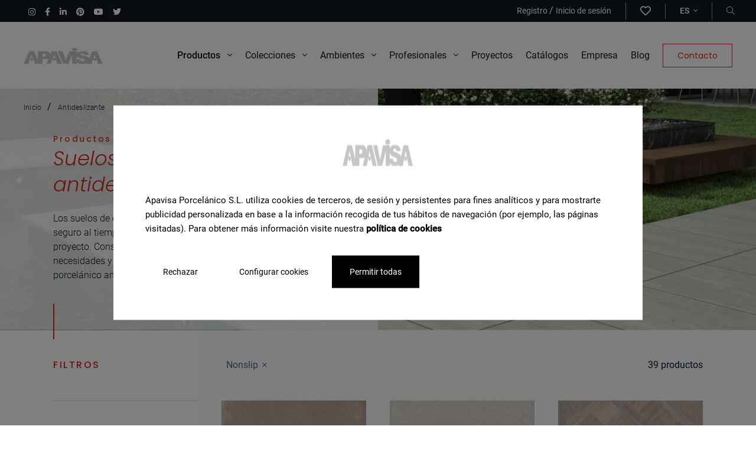

--- FILE ---
content_type: text/html; charset=UTF-8
request_url: https://apavisa.com/azulejo-porcelanico-acabados-non-slip
body_size: 51717
content:
<!-- Copia en cache generada 19/Jan/2026 11:02:56 -->
<!DOCTYPE html>
<html lang="es">
<head>
    <meta charset="UTF-8">
<meta name="viewport" content="width=device-width, initial-scale=1">
<link rel="profile" href="https://gmpg.org/xfn/11">
    <meta name="robots" content="index, follow">
<title>Suelos para exterior antideslizantes ▷ APAVISA </title>

<meta name="description" content="Los suelos para exterior antideslizantes de Apavisa combinan diseño y seguridad. Descubre nuestro catálogo de azulejos y baldosas exteriores."/>
<link rel="canonical" href="https://apavisa.com/azulejo-porcelanico-acabados-non-slip" />
<meta property="og:locale" content="es" />
<meta property="og:type" content="website" />
<meta property="og:title" content="Suelos para exterior antideslizantes ▷ APAVISA " />
<meta property="og:description" content="Los suelos para exterior antideslizantes de Apavisa combinan diseño y seguridad. Descubre nuestro catálogo de azulejos y baldosas exteriores." />
<meta property="og:url" content="https://apavisa.com/azulejo-porcelanico-acabados-non-slip" />
<meta property="og:site_name" content="Gres porcelánico técnico y revestimiento cerámico | Apavisa" />
    <meta property="og:image" content="https://apavisa.com/storage/fragmenta-terraza-exterior-suelo-porcelanico-gris.jpg">
<meta name="twitter:card" content="summary_large_image" />
<meta name="twitter:description" content="Los suelos para exterior antideslizantes de Apavisa combinan diseño y seguridad. Descubre nuestro catálogo de azulejos y baldosas exteriores." />
<meta name="twitter:title" content="Suelos para exterior antideslizantes ▷ APAVISA " />
<link rel="shortcut icon"  href="https://apavisa.com/assets/images/favicon_16x16.ico" sizes="16x16">
<link rel="shortcut icon"  href="https://apavisa.com/assets/images/favicon_32x32.ico" sizes="32x32">
<link rel="icon" type="image/png" href="https://apavisa.com/assets/images/favicon_32x32.png" sizes="32x32">


            <link rel="alternate" hreflang="es" href="https://apavisa.com/azulejo-porcelanico-acabados-non-slip">
                    <link rel="alternate" hreflang="x-default" href="https://apavisa.com/azulejo-porcelanico-acabados-non-slip">
                        <link rel="alternate" hreflang="en" href="https://apavisa.com/en/porcelain-tiles-finish-non-slip">
                        <link rel="alternate" hreflang="fr" href="https://apavisa.com/fr/porcelaine-finitions-antiderapant">
                        <link rel="alternate" hreflang="it" href="https://apavisa.com/it/gres-porcellanato-rifiniture-antiscivolo">
                        <link rel="alternate" hreflang="de" href="https://apavisa.com/de/feinsteinzeug-rutschfest-ausfuhrung">
                        <link rel="alternate" hreflang="ru" href="https://apavisa.com/ru/keramogranit-otdelka-protivoskolzyashhee">
            <script type="application/ld+json">
{
"@context": "https://schema.org",
"@type": "WebPage",
"name": "Speakable Content",
"speakable":
{
"@type": "SpeakableSpecification",
"xpath": [
"/html/head/title",
"/html/head/meta[@name='description']/@content"
]
},
"url": "https://apavisa.com/azulejo-porcelanico-acabados-non-slip"
}
</script>
<script type="application/ld+json">
    {
      "@context": "https://schema.org",
      "@type": "BreadcrumbList",
      "itemListElement": [
                {
              "@type": "ListItem",
              "position": 1,
              "name": "Inicio",
              "item": "https://apavisa.com/"
        },
                {
              "@type": "ListItem",
              "position": 2,
              "name": "Antideslizante",
              "item": "https://apavisa.com/azulejo-porcelanico-acabados-non-slip"
        }
                ]
        }
</script>
    <link rel="stylesheet" href="https://apavisa.com/assets/css/style.css?v=02" >
    <script src="https://apavisa.com/assets/js/head-files.js" ></script>
  <!-- Google Tag Manager -->
    <script>(function(w,d,s,l,i){w[l]=w[l]||[];w[l].push({'gtm.start':
                new Date().getTime(),event:'gtm.js'});var f=d.getElementsByTagName(s)[0],
            j=d.createElement(s),dl=l!='dataLayer'?'&l='+l:'';j.async=true;j.src=
            'https://www.googletagmanager.com/gtm.js?id='+i+dl;f.parentNode.insertBefore(j,f);
        })(window,document,'script','dataLayer','GTM-NBMBZHM');</script>
    <!-- End Google Tag Manager -->
</head>
<body class="p-bloques without-heading">

<!-- Google Tag Manager (noscript) -->
<noscript><iframe src="https://www.googletagmanager.com/ns.html?id=GTM-NBMBZHM"
                  height="0" width="0" style="display:none;visibility:hidden"></iframe></noscript>
<!-- End Google Tag Manager (noscript) -->
    <header class="header mb-0 mb-xl-32" >
    <nav class="navbar-principal desktop">
        <nav id="navigation-menu" class="top-bar-lang" style="display:none;">
        </nav>
        
       <nav class="top-bar w-100 d-none d-xl-flex px-32">
           <ul class="list-unstyled d-flex align-items-center mb-0" >
                                   <li class="d-inline-block ms-16 list-social_item" >
                       <a href="https://www.instagram.com/apavisa/" target="_blank" aria-label="Instagram">
                           <i class="fab fa-instagram color-white f-size-12"></i>
                       </a>
                   </li>
                                                 <li class="d-inline-block ms-16 list-social_item" >
                       <a href="https://www.facebook.com/ApavisaPorcelanico/" target="_blank" aria-label="Facebook">
                           <i class="fab fa-facebook-f color-white f-size-12"></i>
                       </a>
                   </li>
                                                 <li class="d-inline-block ms-16 list-social_item" >
                       <a href="https://es.linkedin.com/company/apavisa" target="_blank" aria-label="Linkedin">
                           <i class="fab fa-linkedin-in color-white f-size-12"></i>
                       </a>
                   </li>
               
                                  <li class="d-inline-block ms-16 list-social_item" >
                       <a href="https://www.pinterest.es/apavisap" target="_blank" aria-label="Pinterest">
                           <i class="fab fa-pinterest color-white f-size-12"></i>
                       </a>
                   </li>
               
                                  <li class="d-inline-block ms-16 list-social_item" >
                       <a href="https://www.youtube.com/c/APAVISAPorcelanico/videos" target="_blank" aria-label="Youtube">
                           <i class="fab fa-youtube color-white f-size-12"></i>
                       </a>
                   </li>
               
                                  <li class="d-inline-block ms-16 list-social_item" >
                       <a href="https://twitter.com/apavisa" target="_blank" aria-label="Twitter">
                           <i class="fab fa-twitter color-white f-size-12"></i>
                       </a>
                   </li>
                          </ul>
            <ul class="list-unstyled m-0 d-flex p-4 align-items-center ms-auto">
                            <li class="ms-8 border-right">
                    <a href="" class="f-size-12 color-white" data-bs-toggle="modal" data-bs-target="#registerForm">
                        Registro
                    </a>
                    /
                    <a href="" class="f-size-12 color-white" data-bs-toggle="modal" data-bs-target="#loginForm">
                        Inicio de sesión
                    </a>
                </li>
                <li class="ms-0 border-right">
                    <a href="" class="f-size-18 color-white" data-bs-toggle="modal" data-bs-target="#loginForm" aria-label="wishlist">
                        <i class="far fa-heart"></i>
                    </a>
                </li>
                            <li class="ms-8 ps-16 border-right">
                    <a class="dropdown-toggle f-size-12 fw-500 text-uppercase after-none color-white" href="#" id="navbarDropdown" role="button" data-bs-toggle="dropdown" aria-expanded="false">
                        es <i class="fal fa-angle-down ms-4 f-size-12"></i>
                    </a>

                    <ul class="dropdown-menu menu-lang" aria-labelledby="navbarDropdown">
                                                                                                                                                                                                                                                                                                                    <li><a class="dropdown-item text-uppercase f-size-12" href="https://apavisa.com/en/porcelain-tiles-finish-non-slip">en</a></li>
                                                                                                                                                                                                                                    <li><a class="dropdown-item text-uppercase f-size-12" href="https://apavisa.com/fr/porcelaine-finitions-antiderapant">fr</a></li>
                                                                                                                                                                                                                                    <li><a class="dropdown-item text-uppercase f-size-12" href="https://apavisa.com/it/gres-porcellanato-rifiniture-antiscivolo">it</a></li>
                                                                                                                                                                                                                                    <li><a class="dropdown-item text-uppercase f-size-12" href="https://apavisa.com/de/feinsteinzeug-rutschfest-ausfuhrung">de</a></li>
                                                                                                                                                                                                                                    <li><a class="dropdown-item text-uppercase f-size-12" href="https://apavisa.com/ru/keramogranit-otdelka-protivoskolzyashhee">ru</a></li>
                                                                        </ul>
                </li>
                <li class="ms-8 ps-16">
                    <a href="#" class="d-flex align-items-center color-white f-size-12" data-bs-toggle="modal" data-bs-target="#header_search" aria-label="Buscador"><i class="fal fa-search"></i></a>
                </li>
            </ul>
        </nav>
        
        <div class="d-flex flex-wrap menu-principal__container">
            <a class="d-flex align-items-center py-16" href="https://apavisa.com/"><img class="img-fluid" src="https://apavisa.com/storage/logo-apavisa-1627025342b6iTn.png" alt="logo" width="135" height="30"></a>

            <ul class="list-unstyled m-0 d-none d-xl-flex align-items-center menu-principal ms-auto">
                                    <li>
                                                                            <a class="menu-disparador "  href="#productos" role="button">Productos <i class="fal fa-angle-down ms-8 f-size-16"></i></a>
                                            </li>

                                    <li>
                                                                            <a class="menu-disparador "  href="#colecciones" role="button">Colecciones <i class="fal fa-angle-down ms-8 f-size-16"></i></a>
                                            </li>

                                    <li>
                                                                            <a class="menu-disparador "  href="#ambientes" role="button">Ambientes <i class="fal fa-angle-down ms-8 f-size-16"></i></a>
                                            </li>

                                    <li>
                                                                            <a class="menu-disparador "  href="#profesionales" role="button">Profesionales <i class="fal fa-angle-down ms-8 f-size-16"></i></a>
                                            </li>

                                    <li>
                                                                                                        <a href="https://apavisa.com/proyectos" target="_self" class="" >Proyectos</a>
                                            </li>

                                    <li>
                                                                                                        <a href="https://apavisa.com/recursos" target="_self" class="" >Catálogos</a>
                                            </li>

                                    <li>
                                                                                                        <a href="https://apavisa.com/empresa" target="_self" class="" >Empresa</a>
                                            </li>

                                    <li>
                                                                                                        <a href="https://apavisa.com/blog" target="_self" class="" >Blog</a>
                                            </li>

                                    <li>
                                                                                                        <a href="https://apavisa.com/contacto" target="_self" class="btn btn-outline-red" >Contacto</a>
                                            </li>

                            </ul>
            <div class="d-flex align-items-center d-xl-none ms-auto" >
                <span class="me-16" ><a href="#" aria-label="Abrir buscador" class="d-flex align-items-center header-menu_buttonSearchRWD" data-bs-toggle="modal" data-bs-target="#header_search"><i class="fal fa-search"></i></a></span>
                <span class="header-menu_buttonModal " data-bs-toggle="modal" data-bs-target="#e-menuRWD" >
                    <span></span>
                    <span></span>
                    <span></span>
                </span>
            </div>
        </div>

        
        <div id="colecciones" class="collapse sub-menu__container" data-mostrar="false">

            <div class="sub-menu d-flex flex-wrap justify-content-between">
                <div class="col-lateral">
                    <span class="f-size-16 fw-500 pb-16 text-gray">Colecciones</span>
                    <hr>

                    <div class="list-group" id="list-tab" role="tablist">
                                                                                                                                <a href="https://apavisa.com/colecciones/lumen" data-bs-target="#colecciones-153" class="f-size-16 ff-roboto mt-16 d-block item fw-700 sub-menu_colecciones-item  itemTabHover"
                                id="Lumen-153-list"
                            >Lumen</a>
                                                                                                                                                                <a href="https://apavisa.com/colecciones/ashen" data-bs-target="#colecciones-150" class="f-size-16 ff-roboto mt-16 d-block item fw-700 sub-menu_colecciones-item  itemTabHover"
                                id="Ashen-150-list"
                            >Ashen</a>
                                                                                                                                                                <a href="https://apavisa.com/colecciones/perlino" data-bs-target="#colecciones-151" class="f-size-16 ff-roboto mt-16 d-block item fw-700 sub-menu_colecciones-item  itemTabHover"
                                id="Perlino-151-list"
                            >Perlino</a>
                                                                                                                                                                <a href="https://apavisa.com/colecciones/modular" data-bs-target="#colecciones-154" class="f-size-16 ff-roboto mt-16 d-block item fw-700 sub-menu_colecciones-item  itemTabHover"
                                id="Modular-154-list"
                            >Modular</a>
                                                                                                                                                                <a href="https://apavisa.com/colecciones/intarsio" data-bs-target="#colecciones-127" class="f-size-16 ff-roboto mt-16 d-block item fw-700 sub-menu_colecciones-item  itemTabHover"
                                id="Intarsio-127-list"
                            >Intarsio</a>
                                                                                                                                                                <a href="https://apavisa.com/colecciones/oleo" data-bs-target="#colecciones-138" class="f-size-16 ff-roboto mt-16 d-block item fw-700 sub-menu_colecciones-item  itemTabHover"
                                id="Oleo-138-list"
                            >Oleo</a>
                                                                                                                                                                <a href="https://apavisa.com/colecciones/reggia" data-bs-target="#colecciones-121" class="f-size-16 ff-roboto mt-16 d-block item fw-700 sub-menu_colecciones-item  itemTabHover"
                                id="Reggia-121-list"
                            >Reggia</a>
                                                                                                                                                                <a href="https://apavisa.com/colecciones/lamiere" data-bs-target="#colecciones-92" class="f-size-16 ff-roboto mt-16 d-block item fw-700 sub-menu_colecciones-item  itemTabHover"
                                id="Lamiere-92-list"
                            >Lamiere</a>
                                                                                                                                                                <a href="https://apavisa.com/colecciones/travertino" data-bs-target="#colecciones-93" class="f-size-16 ff-roboto mt-16 d-block item fw-700 sub-menu_colecciones-item  itemTabHover"
                                id="Travertino-93-list"
                            >Travertino</a>
                                                                                                                                                                <a href="https://apavisa.com/colecciones/zinc" data-bs-target="#colecciones-13" class="f-size-16 ff-roboto mt-16 d-block item fw-700 sub-menu_colecciones-item  itemTabHover"
                                id="Zinc-13-list"
                            >Zinc</a>
                                                                                                    </div>
                    <a href="https://apavisa.com/colecciones" class="fw-700 d-flex align-items-center mt-48 f-size-14">Ver todas las colecciones <i class="fal fa-long-arrow-right f-size-16 text-red ms-8"></i></a>
                </div>

                <div class="col-centro ">
                    
                    <div class="tab-content">
                                                                    <a href="https://apavisa.com/colecciones/zinc" class="coleccion flex-column mx-auto tab-pane fade position-relative "
                        id="colecciones-13" role="tabpanel" aria-labelledby="Zinc-13-list">
                            <div class="menu-image-div" >
                                <img class="lazyload" data-src="https://apavisa.com/storage/zinc-bano-elegante-con-azulejo-efecto-metal-verde-collection.jpg" alt="">
                            </div>
                                                    </a>
                                                                    <a href="https://apavisa.com/colecciones/lamiere" class="coleccion flex-column mx-auto tab-pane fade position-relative "
                        id="colecciones-92" role="tabpanel" aria-labelledby="Lamiere-92-list">
                            <div class="menu-image-div" >
                                <img class="lazyload" data-src="https://apavisa.com/storage/apavisa-lamiere-blog-slab-azulejo-grande-metal-1678885876AaTpq-collection.jpg" alt="">
                            </div>
                                                            <span class="bg-white px-48 py-8 text-red f-size-12 text-uppercase fw-500 ls_2-5 novedad position-absolute shadow-sm ">Novedad</span>
                                                    </a>
                                                                    <a href="https://apavisa.com/colecciones/travertino" class="coleccion flex-column mx-auto tab-pane fade position-relative "
                        id="colecciones-93" role="tabpanel" aria-labelledby="Travertino-93-list">
                            <div class="menu-image-div" >
                                <img class="lazyload" data-src="https://apavisa.com/storage/travertino-cocina-relive-encimera-linetop-beige-collection.jpg" alt="">
                            </div>
                                                            <span class="bg-white px-48 py-8 text-red f-size-12 text-uppercase fw-500 ls_2-5 novedad position-absolute shadow-sm ">Novedad</span>
                                                    </a>
                                                                    <a href="https://apavisa.com/colecciones/reggia" class="coleccion flex-column mx-auto tab-pane fade position-relative "
                        id="colecciones-121" role="tabpanel" aria-labelledby="Reggia-121-list">
                            <div class="menu-image-div" >
                                <img class="lazyload" data-src="https://apavisa.com/storage/reggia-bano-verde-azulejos-pared-ducha-suelo-collection.jpg" alt="">
                            </div>
                                                            <span class="bg-white px-48 py-8 text-red f-size-12 text-uppercase fw-500 ls_2-5 novedad position-absolute shadow-sm ">Novedad</span>
                                                    </a>
                                                                    <a href="https://apavisa.com/colecciones/intarsio" class="coleccion flex-column mx-auto tab-pane fade position-relative "
                        id="colecciones-127" role="tabpanel" aria-labelledby="Intarsio-127-list">
                            <div class="menu-image-div" >
                                <img class="lazyload" data-src="https://apavisa.com/storage/intarsio-salon-travertino-madera-clasico-collection.jpg" alt="">
                            </div>
                                                            <span class="bg-white px-48 py-8 text-red f-size-12 text-uppercase fw-500 ls_2-5 novedad position-absolute shadow-sm ">Novedad</span>
                                                    </a>
                                                                    <a href="https://apavisa.com/colecciones/oleo" class="coleccion flex-column mx-auto tab-pane fade position-relative "
                        id="colecciones-138" role="tabpanel" aria-labelledby="Oleo-138-list">
                            <div class="menu-image-div" >
                                <img class="lazyload" data-src="https://apavisa.com/storage/oleo-bano-ducha-artistica-azulejos-colores-collection.jpg" alt="">
                            </div>
                                                            <span class="bg-white px-48 py-8 text-red f-size-12 text-uppercase fw-500 ls_2-5 novedad position-absolute shadow-sm ">Novedad</span>
                                                    </a>
                                                                    <a href="https://apavisa.com/colecciones/ashen" class="coleccion flex-column mx-auto tab-pane fade position-relative "
                        id="colecciones-150" role="tabpanel" aria-labelledby="Ashen-150-list">
                            <div class="menu-image-div" >
                                <img class="lazyload" data-src="https://apavisa.com/storage/ashen-tienda-piedra-moderna-azulejos-collection.jpg" alt="">
                            </div>
                                                            <span class="bg-white px-48 py-8 text-red f-size-12 text-uppercase fw-500 ls_2-5 novedad position-absolute shadow-sm ">Novedad</span>
                                                    </a>
                                                                    <a href="https://apavisa.com/colecciones/perlino" class="coleccion flex-column mx-auto tab-pane fade position-relative "
                        id="colecciones-151" role="tabpanel" aria-labelledby="Perlino-151-list">
                            <div class="menu-image-div" >
                                <img class="lazyload" data-src="https://apavisa.com/storage/perlino-tienda-galmur-baldosas-crema-suelo-collection.jpg" alt="">
                            </div>
                                                            <span class="bg-white px-48 py-8 text-red f-size-12 text-uppercase fw-500 ls_2-5 novedad position-absolute shadow-sm ">Novedad</span>
                                                    </a>
                                                                    <a href="https://apavisa.com/colecciones/lumen" class="coleccion flex-column mx-auto tab-pane fade position-relative "
                        id="colecciones-153" role="tabpanel" aria-labelledby="Lumen-153-list">
                            <div class="menu-image-div" >
                                <img class="lazyload" data-src="https://apavisa.com/storage/lumen-cocina-azulejos-marmol-iluminado-beige-collection.jpg" alt="">
                            </div>
                                                            <span class="bg-white px-48 py-8 text-red f-size-12 text-uppercase fw-500 ls_2-5 novedad position-absolute shadow-sm ">Novedad</span>
                                                    </a>
                                                                    <a href="https://apavisa.com/colecciones/modular" class="coleccion flex-column mx-auto tab-pane fade position-relative "
                        id="colecciones-154" role="tabpanel" aria-labelledby="Modular-154-list">
                            <div class="menu-image-div" >
                                <img class="lazyload" data-src="https://apavisa.com/storage/modular-salon-marmol-cuadros-suelo-blanco-negro-collection.jpg" alt="">
                            </div>
                                                            <span class="bg-white px-48 py-8 text-red f-size-12 text-uppercase fw-500 ls_2-5 novedad position-absolute shadow-sm ">Novedad</span>
                                                    </a>
                                        </div>

                </div>

                <div class="col-lateral d-flex flex-column">

                   <span class="f-size-16 fw-500 text-gray d-block mb-24 mt-auto">Necesitas ayuda para encontrar un producto</span>
                    <a href="https://apavisa.com/contacto" class="btn btn-outline-red text-gray-dark f-size-14">Contacta con un asesor</a>

                </div>
            </div>


        </div>

         
         <div id="productos" class="collapse sub-menu__container" data-mostrar="false">

            <div class="sub-menu d-flex flex-wrap justify-content-between">
                <div class="col-lateral">
                    <span class="f-size-16 fw-500 pb-16 text-gray">Encuentra tu producto según...</span>
                    <hr>

                    <div class="list-group" id="list-tab" role="tablist">
                                                                            <a data-bs-target="#page-49" class="f-size-16 ff-roboto mt-16 d-block item fw-700 itemTabHover sub-menu_productos-linktab"
                                data-bs-toggle="tab" data-bs-target="#page-49" role="tab" aria-controls="page-49" aria-selected="false"
                            >Aspecto</a>

                                                                                <a data-bs-target="#page-51" class="f-size-16 ff-roboto mt-16 d-block item fw-700 itemTabHover sub-menu_productos-linktab"
                                data-bs-toggle="tab" data-bs-target="#page-51" role="tab" aria-controls="page-51" aria-selected="false"
                            >Formato</a>

                                                                                <a data-bs-target="#page-52" class="f-size-16 ff-roboto mt-16 d-block item fw-700 itemTabHover sub-menu_productos-linktab"
                                data-bs-toggle="tab" data-bs-target="#page-52" role="tab" aria-controls="page-52" aria-selected="false"
                            >Color</a>

                                                                                <a data-bs-target="#page-48" class="f-size-16 ff-roboto mt-16 d-block item fw-700 itemTabHover sub-menu_productos-linktab"
                                data-bs-toggle="tab" data-bs-target="#page-48" role="tab" aria-controls="page-48" aria-selected="false"
                            >Material</a>

                                                                                <a data-bs-target="#page-50" class="f-size-16 ff-roboto mt-16 d-block item fw-700 itemTabHover sub-menu_productos-linktab"
                                data-bs-toggle="tab" data-bs-target="#page-50" role="tab" aria-controls="page-50" aria-selected="false"
                            >Acabado</a>

                                                                        </div>
                    <a href="https://apavisa.com/azulejos" class="fw-700 d-flex align-items-center mt-48 f-size-14">Ver todos los productos <i class="fal fa-long-arrow-right f-size-16 text-red ms-8"></i></a>
                </div>

                <div class="col-centro ">
                    <div class="tab-content">
                                                                        

                        <div id="page-49" class="productos-tab tab-pane fade  mx-auto " role="tabpanel"  aria-labelledby="page-Aspecto">
                                                            <span class="f-size-16 fw-500 text-gray">Productos según su aspecto</span>
                                <hr class="mt-16 mb-20">
                                                        <div class="productos-listado-menu">
                                                                                                        <a href="https://apavisa.com/azulejo-porcelanico-aspecto-metal" class="productos-page sub-menu_productos-item " data-target="#page-49">
                                        <div class="productos-page_content d-flex align-items-start flex-wrap" >
                                            <div class="productos-page_image" >
                                                <div class="productos-page_imageDiv menu-image-div"  >
                                                    <img class="lazyload" data-src="https://apavisa.com/storage/zinc-green-natural-628.jpg" alt="">
                                                </div>
                                            </div>
                                                                                            <span class="fw-500 f-size-14 text-uppercase py-4 px-8 bg-white fit-content">Metal</span>
                                                                                    </div>
                                    </a>
                                                                                                        <a href="https://apavisa.com/azulejo-porcelanico-aspecto-terrazzo" class="productos-page sub-menu_productos-item " data-target="#page-49">
                                        <div class="productos-page_content d-flex align-items-start flex-wrap" >
                                            <div class="productos-page_image" >
                                                <div class="productos-page_imageDiv menu-image-div"  >
                                                    <img class="lazyload" data-src="https://apavisa.com/storage/south-white-natural-693.jpg" alt="">
                                                </div>
                                            </div>
                                                                                            <span class="fw-500 f-size-14 text-uppercase py-4 px-8 bg-white fit-content">Terrazzo</span>
                                                                                    </div>
                                    </a>
                                                                                                        <a href="https://apavisa.com/azulejo-porcelanico-aspecto-cemento" class="productos-page sub-menu_productos-item " data-target="#page-49">
                                        <div class="productos-page_content d-flex align-items-start flex-wrap" >
                                            <div class="productos-page_image" >
                                                <div class="productos-page_imageDiv menu-image-div"  >
                                                    <img class="lazyload" data-src="https://apavisa.com/storage/cassero-anthracite-natural-674.jpg" alt="">
                                                </div>
                                            </div>
                                                                                            <span class="fw-500 f-size-14 text-uppercase py-4 px-8 bg-white fit-content">Cemento</span>
                                                                                    </div>
                                    </a>
                                                                                                        <a href="https://apavisa.com/azulejo-porcelanico-aspecto-piedra" class="productos-page sub-menu_productos-item " data-target="#page-49">
                                        <div class="productos-page_content d-flex align-items-start flex-wrap" >
                                            <div class="productos-page_image" >
                                                <div class="productos-page_imageDiv menu-image-div"  >
                                                    <img class="lazyload" data-src="https://apavisa.com/storage/travertino-navona-rigato-661.jpg" alt="">
                                                </div>
                                            </div>
                                                                                            <span class="fw-500 f-size-14 text-uppercase py-4 px-8 bg-white fit-content">Piedra</span>
                                                                                    </div>
                                    </a>
                                                                                                        <a href="https://apavisa.com/azulejo-porcelanico-aspecto-pre-scored" class="productos-page sub-menu_productos-item " data-target="#page-49">
                                        <div class="productos-page_content d-flex align-items-start flex-wrap" >
                                            <div class="productos-page_image" >
                                                <div class="productos-page_imageDiv menu-image-div"  >
                                                    <img class="lazyload" data-src="https://apavisa.com/storage/era-cobalt-pre-scored-10x60-858.jpg" alt="">
                                                </div>
                                            </div>
                                                                                            <span class="fw-500 f-size-14 text-uppercase py-4 px-8 bg-white fit-content">Pre-scored</span>
                                                                                    </div>
                                    </a>
                                                                                                        <a href="https://apavisa.com/azulejo-porcelanico-aspecto-marmol" class="productos-page sub-menu_productos-item " data-target="#page-49">
                                        <div class="productos-page_content d-flex align-items-start flex-wrap" >
                                            <div class="productos-page_image" >
                                                <div class="productos-page_imageDiv menu-image-div"  >
                                                    <img class="lazyload" data-src="https://apavisa.com/storage/noir-velvet-polished-662.jpg" alt="">
                                                </div>
                                            </div>
                                                                                            <span class="fw-500 f-size-14 text-uppercase py-4 px-8 bg-white fit-content">Mármol</span>
                                                                                    </div>
                                    </a>
                                                                                                        <a href="https://apavisa.com/azulejo-porcelanico-aspecto-madera" class="productos-page sub-menu_productos-item " data-target="#page-49">
                                        <div class="productos-page_content d-flex align-items-start flex-wrap" >
                                            <div class="productos-page_image" >
                                                <div class="productos-page_imageDiv menu-image-div"  >
                                                    <img class="lazyload" data-src="https://apavisa.com/storage/intarsio-beige-nonslip-692.jpg" alt="">
                                                </div>
                                            </div>
                                                                                            <span class="fw-500 f-size-14 text-uppercase py-4 px-8 bg-white fit-content">Madera</span>
                                                                                    </div>
                                    </a>
                                                                                                        <a href="https://apavisa.com/azulejo-porcelanico-aspecto-cotto" class="productos-page sub-menu_productos-item " data-target="#page-49">
                                        <div class="productos-page_content d-flex align-items-start flex-wrap" >
                                            <div class="productos-page_image" >
                                                <div class="productos-page_imageDiv menu-image-div"  >
                                                    <img class="lazyload" data-src="https://apavisa.com/storage/tierra-sand-natural-662.jpg" alt="">
                                                </div>
                                            </div>
                                                                                            <span class="fw-500 f-size-14 text-uppercase py-4 px-8 bg-white fit-content">Cotto</span>
                                                                                    </div>
                                    </a>
                                                                                                        <a href="https://apavisa.com/azulejo-porcelanico-aspecto-hidraulicos" class="productos-page sub-menu_productos-item " data-target="#page-49">
                                        <div class="productos-page_content d-flex align-items-start flex-wrap" >
                                            <div class="productos-page_image" >
                                                <div class="productos-page_imageDiv menu-image-div"  >
                                                    <img class="lazyload" data-src="https://apavisa.com/storage/north-patchwork-solid-2cm-696.jpg" alt="">
                                                </div>
                                            </div>
                                                                                            <span class="fw-500 f-size-14 text-uppercase py-4 px-8 bg-white fit-content">Hidráulicos</span>
                                                                                    </div>
                                    </a>
                                                                                                        <a href="https://apavisa.com/azulejo-porcelanico-aspecto-monocolor" class="productos-page sub-menu_productos-item " data-target="#page-49">
                                        <div class="productos-page_content d-flex align-items-start flex-wrap" >
                                            <div class="productos-page_image" >
                                                <div class="productos-page_imageDiv menu-image-div"  >
                                                    <img class="lazyload" data-src="https://apavisa.com/storage/elements-cobalt-spike-694.jpg" alt="">
                                                </div>
                                            </div>
                                                                                            <span class="fw-500 f-size-14 text-uppercase py-4 px-8 bg-white fit-content">Monocolor</span>
                                                                                    </div>
                                    </a>
                                                                                                        <a href="https://apavisa.com/azulejo-porcelanico-aspecto-resina" class="productos-page sub-menu_productos-item " data-target="#page-49">
                                        <div class="productos-page_content d-flex align-items-start flex-wrap" >
                                            <div class="productos-page_image" >
                                                <div class="productos-page_imageDiv menu-image-div"  >
                                                    <img class="lazyload" data-src="https://apavisa.com/storage/coral-white-natural-674.jpg" alt="">
                                                </div>
                                            </div>
                                                                                            <span class="fw-500 f-size-14 text-uppercase py-4 px-8 bg-white fit-content">Resina</span>
                                                                                    </div>
                                    </a>
                                                                                                        <a href="https://apavisa.com/azulejo-porcelanico-aspecto-textil" class="productos-page sub-menu_productos-item " data-target="#page-49">
                                        <div class="productos-page_content d-flex align-items-start flex-wrap" >
                                            <div class="productos-page_image" >
                                                <div class="productos-page_imageDiv menu-image-div"  >
                                                    <img class="lazyload" data-src="https://apavisa.com/storage/ethnic-white-decor-691.jpg" alt="">
                                                </div>
                                            </div>
                                                                                            <span class="fw-500 f-size-14 text-uppercase py-4 px-8 bg-white fit-content">Textil</span>
                                                                                    </div>
                                    </a>
                                                            </div>
                        </div>
                                                                    

                        <div id="page-51" class="productos-tab tab-pane fade  mx-auto " role="tabpanel"  aria-labelledby="page-Formato">
                                                            <span class="f-size-16 fw-500 text-gray">Productos según su formato</span>
                                <hr class="mt-16 mb-20">
                                                        <div class="productos-listado-menu">
                                                                                                        <a href="https://apavisa.com/azulejo-porcelanico-gran-formato" class="productos-page sub-menu_productos-item " data-target="#page-51">
                                        <div class="productos-page_content d-flex align-items-start flex-wrap" >
                                            <div class="productos-page_image" >
                                                <div class="productos-page_imageDiv menu-image-div"  >
                                                    <img class="lazyload" data-src="https://apavisa.com/storage/portada-gran-formato-apavisa-azulejos-1739959156ZLwvy.jpg" alt="">
                                                </div>
                                            </div>
                                                                                            <span class="fw-500 f-size-14 text-uppercase py-4 px-8 bg-white fit-content">Gran formato</span>
                                                                                    </div>
                                    </a>
                                                                                                        <a href="https://apavisa.com/azulejo-porcelanico-formato-60x120" class="productos-page sub-menu_productos-item " data-target="#page-51">
                                        <div class="productos-page_content d-flex align-items-start flex-wrap" >
                                            <div class="productos-page_image" >
                                                <div class="productos-page_imageDiv menu-image-div"  >
                                                    <img class="lazyload" data-src="https://apavisa.com/storage/mirror-bano-zinc-industrial-espejo-verde.jpg" alt="">
                                                </div>
                                            </div>
                                                                                            <span class="fw-500 f-size-14 text-uppercase py-4 px-8 bg-white fit-content">60x120</span>
                                                                                    </div>
                                    </a>
                                                                                                        <a href="https://apavisa.com/azulejo-azulejo-porcelanico-formato-120x280" class="productos-page sub-menu_productos-item " data-target="#page-51">
                                        <div class="productos-page_content d-flex align-items-start flex-wrap" >
                                            <div class="productos-page_image" >
                                                <div class="productos-page_imageDiv menu-image-div"  >
                                                    <img class="lazyload" data-src="https://apavisa.com/storage/travertino-cocina-relive-encimera-linetop-beige.jpg" alt="">
                                                </div>
                                            </div>
                                                                                            <span class="fw-500 f-size-14 text-uppercase py-4 px-8 bg-white fit-content">120x280</span>
                                                                                    </div>
                                    </a>
                                                                                                        <a href="https://apavisa.com/azulejo-porcelanico-formato-50x100" class="productos-page sub-menu_productos-item " data-target="#page-51">
                                        <div class="productos-page_content d-flex align-items-start flex-wrap" >
                                            <div class="productos-page_image" >
                                                <div class="productos-page_imageDiv menu-image-div"  >
                                                    <img class="lazyload" data-src="https://apavisa.com/storage/rellik-terraza-suelo-beige.jpg" alt="">
                                                </div>
                                            </div>
                                                                                            <span class="fw-500 f-size-14 text-uppercase py-4 px-8 bg-white fit-content">50x100</span>
                                                                                    </div>
                                    </a>
                                                                                                        <a href="https://apavisa.com/azulejo-porcelanico-formato-100x100" class="productos-page sub-menu_productos-item " data-target="#page-51">
                                        <div class="productos-page_content d-flex align-items-start flex-wrap" >
                                            <div class="productos-page_image" >
                                                <div class="productos-page_imageDiv menu-image-div"  >
                                                    <img class="lazyload" data-src="https://apavisa.com/storage/covadonga-salon-grande-azulejos-azules-ciudad-moderno.jpg" alt="">
                                                </div>
                                            </div>
                                                                                            <span class="fw-500 f-size-14 text-uppercase py-4 px-8 bg-white fit-content">100x100</span>
                                                                                    </div>
                                    </a>
                                                                                                        <a href="https://apavisa.com/azulejo-porcelanico-formato-120x120" class="productos-page sub-menu_productos-item " data-target="#page-51">
                                        <div class="productos-page_content d-flex align-items-start flex-wrap" >
                                            <div class="productos-page_image" >
                                                <div class="productos-page_imageDiv menu-image-div"  >
                                                    <img class="lazyload" data-src="https://apavisa.com/storage/lamiere-cafeteria-azulejo-metalico-moderno-eclectico.jpg" alt="">
                                                </div>
                                            </div>
                                                                                            <span class="fw-500 f-size-14 text-uppercase py-4 px-8 bg-white fit-content">120x120</span>
                                                                                    </div>
                                    </a>
                                                                                                        <a href="https://apavisa.com/azulejo-azulejo-porcelanico-formato-120x300" class="productos-page sub-menu_productos-item " data-target="#page-51">
                                        <div class="productos-page_content d-flex align-items-start flex-wrap" >
                                            <div class="productos-page_image" >
                                                <div class="productos-page_imageDiv menu-image-div"  >
                                                    <img class="lazyload" data-src="https://apavisa.com/storage/patagonia-bano-grande-y-lujoso-con-patagonia.jpg" alt="">
                                                </div>
                                            </div>
                                                                                            <span class="fw-500 f-size-14 text-uppercase py-4 px-8 bg-white fit-content">120x300</span>
                                                                                    </div>
                                    </a>
                                                                                                        <a href="https://apavisa.com/azulejo-porcelanico-formato-45x120" class="productos-page sub-menu_productos-item " data-target="#page-51">
                                        <div class="productos-page_content d-flex align-items-start flex-wrap" >
                                            <div class="productos-page_image" >
                                                <div class="productos-page_imageDiv menu-image-div"  >
                                                    <img class="lazyload" data-src="https://apavisa.com/storage/perspective-bano-contemporaneo-revestimiento-blanco-azul.jpg" alt="">
                                                </div>
                                            </div>
                                                                                            <span class="fw-500 f-size-14 text-uppercase py-4 px-8 bg-white fit-content">45x120</span>
                                                                                    </div>
                                    </a>
                                                                                                        <a href="https://apavisa.com/azulejo-porcelanico-formato-120x260" class="productos-page sub-menu_productos-item " data-target="#page-51">
                                        <div class="productos-page_content d-flex align-items-start flex-wrap" >
                                            <div class="productos-page_image" >
                                                <div class="productos-page_imageDiv menu-image-div"  >
                                                    <img class="lazyload" data-src="https://apavisa.com/storage/120x260-1632208766mG3Od.jpg" alt="">
                                                </div>
                                            </div>
                                                                                            <span class="fw-500 f-size-14 text-uppercase py-4 px-8 bg-white fit-content">120x260</span>
                                                                                    </div>
                                    </a>
                                                                                                        <a href="https://apavisa.com/azulejo-porcelanico-formato-90x90" class="productos-page sub-menu_productos-item " data-target="#page-51">
                                        <div class="productos-page_content d-flex align-items-start flex-wrap" >
                                            <div class="productos-page_image" >
                                                <div class="productos-page_imageDiv menu-image-div"  >
                                                    <img class="lazyload" data-src="https://apavisa.com/storage/object-cocina-con-isla-de-madera.jpg" alt="">
                                                </div>
                                            </div>
                                                                                            <span class="fw-500 f-size-14 text-uppercase py-4 px-8 bg-white fit-content">90x90</span>
                                                                                    </div>
                                    </a>
                                                                                                        <a href="https://apavisa.com/azulejo-porcelanico-formato-60x60" class="productos-page sub-menu_productos-item " data-target="#page-51">
                                        <div class="productos-page_content d-flex align-items-start flex-wrap" >
                                            <div class="productos-page_image" >
                                                <div class="productos-page_imageDiv menu-image-div"  >
                                                    <img class="lazyload" data-src="https://apavisa.com/storage/focus-bano-suelo-gris-decorado-rustico-cemento.jpg" alt="">
                                                </div>
                                            </div>
                                                                                            <span class="fw-500 f-size-14 text-uppercase py-4 px-8 bg-white fit-content">60x60</span>
                                                                                    </div>
                                    </a>
                                                                                                        <a href="https://apavisa.com/azulejo-porcelanico-formato-30x60" class="productos-page sub-menu_productos-item " data-target="#page-51">
                                        <div class="productos-page_content d-flex align-items-start flex-wrap" >
                                            <div class="productos-page_image" >
                                                <div class="productos-page_imageDiv menu-image-div"  >
                                                    <img class="lazyload" data-src="https://apavisa.com/storage/30x60-1632208613E1c1e.jpg" alt="">
                                                </div>
                                            </div>
                                                                                            <span class="fw-500 f-size-14 text-uppercase py-4 px-8 bg-white fit-content">30x60</span>
                                                                                    </div>
                                    </a>
                                                                                                        <a href="https://apavisa.com/azulejo-porcelanico-formato-hexagonal" class="productos-page sub-menu_productos-item " data-target="#page-51">
                                        <div class="productos-page_content d-flex align-items-start flex-wrap" >
                                            <div class="productos-page_image" >
                                                <div class="productos-page_imageDiv menu-image-div"  >
                                                    <img class="lazyload" data-src="https://apavisa.com/storage/hutton-bano-con-revestimiento-decorativo-hexagonal-azul.jpg" alt="">
                                                </div>
                                            </div>
                                                                                            <span class="fw-500 f-size-14 text-uppercase py-4 px-8 bg-white fit-content">Hexagonal</span>
                                                                                    </div>
                                    </a>
                                                            </div>
                        </div>
                                                                    

                        <div id="page-52" class="productos-tab tab-pane fade  mx-auto " role="tabpanel"  aria-labelledby="page-Color">
                                                            <span class="f-size-16 fw-500 text-gray">Productos según su color</span>
                                <hr class="mt-16 mb-20">
                                                        <div class="productos-listado-menu">
                                                                                                        <a href="https://apavisa.com/azulejo-porcelanico-color-azul" class="productos-page sub-menu_productos-item " data-target="#page-52">
                                        <div class="productos-page_content d-flex align-items-start flex-wrap" >
                                            <div class="productos-page_image" >
                                                <div class="productos-page_imageDiv menu-image-div"  >
                                                    <img class="lazyload" data-src="https://apavisa.com/storage/filo-bano-lavabo-revestimiento-azul-blanco-tipo-textil.jpg" alt="">
                                                </div>
                                            </div>
                                                                                            <span class="fw-500 f-size-14 text-uppercase py-4 px-8 bg-white fit-content">Azul</span>
                                                                                    </div>
                                    </a>
                                                                                                        <a href="https://apavisa.com/azulejo-porcelanico-color-beige" class="productos-page sub-menu_productos-item " data-target="#page-52">
                                        <div class="productos-page_content d-flex align-items-start flex-wrap" >
                                            <div class="productos-page_image" >
                                                <div class="productos-page_imageDiv menu-image-div"  >
                                                    <img class="lazyload" data-src="https://apavisa.com/storage/tierra-bano-rustico-moderno-teja-gran-formato-slab.jpg" alt="">
                                                </div>
                                            </div>
                                                                                            <span class="fw-500 f-size-14 text-uppercase py-4 px-8 bg-white fit-content">Beige</span>
                                                                                    </div>
                                    </a>
                                                                                                        <a href="https://apavisa.com/azulejo-porcelanico-color-blanco" class="productos-page sub-menu_productos-item " data-target="#page-52">
                                        <div class="productos-page_content d-flex align-items-start flex-wrap" >
                                            <div class="productos-page_image" >
                                                <div class="productos-page_imageDiv menu-image-div"  >
                                                    <img class="lazyload" data-src="https://apavisa.com/storage/calacatta-borghini-patagonia-marmol-azulejos-porcelanicos-revestimientos-marmoreos-apavisa-1668428024ikAp2.jpg" alt="">
                                                </div>
                                            </div>
                                                                                            <span class="fw-500 f-size-14 text-uppercase py-4 px-8 bg-white fit-content">Blanco</span>
                                                                                    </div>
                                    </a>
                                                                                                        <a href="https://apavisa.com/azulejo-porcelanico-color-gris" class="productos-page sub-menu_productos-item " data-target="#page-52">
                                        <div class="productos-page_content d-flex align-items-start flex-wrap" >
                                            <div class="productos-page_image" >
                                                <div class="productos-page_imageDiv menu-image-div"  >
                                                    <img class="lazyload" data-src="https://apavisa.com/storage/metodo-bano-minimalista-moderno-pavimento-azul.jpg" alt="">
                                                </div>
                                            </div>
                                                                                            <span class="fw-500 f-size-14 text-uppercase py-4 px-8 bg-white fit-content">Gris</span>
                                                                                    </div>
                                    </a>
                                                                                                        <a href="https://apavisa.com/azulejo-porcelanico-color-marron" class="productos-page sub-menu_productos-item " data-target="#page-52">
                                        <div class="productos-page_content d-flex align-items-start flex-wrap" >
                                            <div class="productos-page_image" >
                                                <div class="productos-page_imageDiv menu-image-div"  >
                                                    <img class="lazyload" data-src="https://apavisa.com/storage/cork-cocina-suelo-marron-azulejos-corcho.jpg" alt="">
                                                </div>
                                            </div>
                                                                                            <span class="fw-500 f-size-14 text-uppercase py-4 px-8 bg-white fit-content">Marrón</span>
                                                                                    </div>
                                    </a>
                                                                                                        <a href="https://apavisa.com/azulejo-porcelanico-color-multicolor" class="productos-page sub-menu_productos-item " data-target="#page-52">
                                        <div class="productos-page_content d-flex align-items-start flex-wrap" >
                                            <div class="productos-page_image" >
                                                <div class="productos-page_imageDiv menu-image-div"  >
                                                    <img class="lazyload" data-src="https://apavisa.com/storage/ozone-pared-de-establecimiento-con-hidraulico-colores.jpg" alt="">
                                                </div>
                                            </div>
                                                                                            <span class="fw-500 f-size-14 text-uppercase py-4 px-8 bg-white fit-content">Multicolor</span>
                                                                                    </div>
                                    </a>
                                                                                                        <a href="https://apavisa.com/azulejo-porcelanico-color-negro" class="productos-page sub-menu_productos-item " data-target="#page-52">
                                        <div class="productos-page_content d-flex align-items-start flex-wrap" >
                                            <div class="productos-page_image" >
                                                <div class="productos-page_imageDiv menu-image-div"  >
                                                    <img class="lazyload" data-src="https://apavisa.com/storage/filo-cocina-negra-moderna-minimal-conceptual.jpg" alt="">
                                                </div>
                                            </div>
                                                                                            <span class="fw-500 f-size-14 text-uppercase py-4 px-8 bg-white fit-content">Negro</span>
                                                                                    </div>
                                    </a>
                                                                                                        <a href="https://apavisa.com/azulejo-porcelanico-color-oro" class="productos-page sub-menu_productos-item " data-target="#page-52">
                                        <div class="productos-page_content d-flex align-items-start flex-wrap" >
                                            <div class="productos-page_image" >
                                                <div class="productos-page_imageDiv menu-image-div"  >
                                                    <img class="lazyload" data-src="https://apavisa.com/storage/oro-1632208256uXfyC.jpg" alt="">
                                                </div>
                                            </div>
                                                                                            <span class="fw-500 f-size-14 text-uppercase py-4 px-8 bg-white fit-content">Oro</span>
                                                                                    </div>
                                    </a>
                                                                                                        <a href="https://apavisa.com/azulejo-porcelanico-color-plata" class="productos-page sub-menu_productos-item " data-target="#page-52">
                                        <div class="productos-page_content d-flex align-items-start flex-wrap" >
                                            <div class="productos-page_image" >
                                                <div class="productos-page_imageDiv menu-image-div"  >
                                                    <img class="lazyload" data-src="https://apavisa.com/storage/elements-flowers-silver-artistica-habitacion.jpg" alt="">
                                                </div>
                                            </div>
                                                                                            <span class="fw-500 f-size-14 text-uppercase py-4 px-8 bg-white fit-content">Plata</span>
                                                                                    </div>
                                    </a>
                                                                                                        <a href="https://apavisa.com/azulejo-porcelanico-color-rojo" class="productos-page sub-menu_productos-item " data-target="#page-52">
                                        <div class="productos-page_content d-flex align-items-start flex-wrap" >
                                            <div class="productos-page_image" >
                                                <div class="productos-page_imageDiv menu-image-div"  >
                                                    <img class="lazyload" data-src="https://apavisa.com/storage/metodo-bano-minimalista-moderno-detalles-en-rojo.jpg" alt="">
                                                </div>
                                            </div>
                                                                                            <span class="fw-500 f-size-14 text-uppercase py-4 px-8 bg-white fit-content">Rojo</span>
                                                                                    </div>
                                    </a>
                                                                                                        <a href="https://apavisa.com/azulejo-porcelanico-color-rosa" class="productos-page sub-menu_productos-item " data-target="#page-52">
                                        <div class="productos-page_content d-flex align-items-start flex-wrap" >
                                            <div class="productos-page_image" >
                                                <div class="productos-page_imageDiv menu-image-div"  >
                                                    <img class="lazyload" data-src="https://apavisa.com/storage/ipsum-bano-tonos-rosas-calido-madera-azulejo.jpg" alt="">
                                                </div>
                                            </div>
                                                                                            <span class="fw-500 f-size-14 text-uppercase py-4 px-8 bg-white fit-content">Rosa</span>
                                                                                    </div>
                                    </a>
                                                                                                        <a href="https://apavisa.com/azulejo-porcelanico-color-verde" class="productos-page sub-menu_productos-item " data-target="#page-52">
                                        <div class="productos-page_content d-flex align-items-start flex-wrap" >
                                            <div class="productos-page_image" >
                                                <div class="productos-page_imageDiv menu-image-div"  >
                                                    <img class="lazyload" data-src="https://apavisa.com/storage/zinc-sala-de-descanso-con-pared-de-porcelanico-verde.jpg" alt="">
                                                </div>
                                            </div>
                                                                                            <span class="fw-500 f-size-14 text-uppercase py-4 px-8 bg-white fit-content">Verde</span>
                                                                                    </div>
                                    </a>
                                                            </div>
                        </div>
                                                                    

                        <div id="page-48" class="productos-tab tab-pane fade  mx-auto " role="tabpanel"  aria-labelledby="page-Material">
                                                            <span class="f-size-16 fw-500 text-gray">Productos según su material</span>
                                <hr class="mt-16 mb-20">
                                                        <div class="productos-listado-menu">
                                                                                                        <a href="https://apavisa.com/materiales-porcelanico" class="productos-page sub-menu_productos-item " data-target="#page-48">
                                        <div class="productos-page_content d-flex align-items-start flex-wrap" >
                                            <div class="productos-page_image" >
                                                <div class="productos-page_imageDiv menu-image-div"  >
                                                    <img class="lazyload" data-src="https://apavisa.com/storage/lamiere-bano-moderno-conceptual-metalicos-grises-verdes.jpg" alt="">
                                                </div>
                                            </div>
                                                                                            <span class="fw-500 f-size-14 text-uppercase py-4 px-8 bg-white fit-content">Porcelánico</span>
                                                                                    </div>
                                    </a>
                                                                                                        <a href="https://apavisa.com/materiales-revestimiento" class="productos-page sub-menu_productos-item " data-target="#page-48">
                                        <div class="productos-page_content d-flex align-items-start flex-wrap" >
                                            <div class="productos-page_image" >
                                                <div class="productos-page_imageDiv menu-image-div"  >
                                                    <img class="lazyload" data-src="https://apavisa.com/storage/zinc-bano-elegante-con-azulejo-efecto-metal-verde.jpg" alt="">
                                                </div>
                                            </div>
                                                                                            <span class="fw-500 f-size-14 text-uppercase py-4 px-8 bg-white fit-content">Revestimiento</span>
                                                                                    </div>
                                    </a>
                                                                                                        <a href="https://apavisa.com/materiales-outdoor-2cm" class="productos-page sub-menu_productos-item " data-target="#page-48">
                                        <div class="productos-page_content d-flex align-items-start flex-wrap" >
                                            <div class="productos-page_image" >
                                                <div class="productos-page_imageDiv menu-image-div"  >
                                                    <img class="lazyload" data-src="https://apavisa.com/storage/hutton-piscina-con-pavimento-de-gran-formato.jpg" alt="">
                                                </div>
                                            </div>
                                                                                            <span class="fw-500 f-size-14 text-uppercase py-4 px-8 bg-white fit-content">Exteriores 2CM</span>
                                                                                    </div>
                                    </a>
                                                            </div>
                        </div>
                                                                    

                        <div id="page-50" class="productos-tab tab-pane fade  mx-auto " role="tabpanel"  aria-labelledby="page-Acabado">
                                                            <span class="f-size-16 fw-500 text-gray">Productos según su acabado</span>
                                <hr class="mt-16 mb-20">
                                                        <div class="productos-listado-menu">
                                                                                                        <a href="https://apavisa.com/azulejo-porcelanico-acabados-relieve" class="productos-page sub-menu_productos-item " data-target="#page-50">
                                        <div class="productos-page_content d-flex align-items-start flex-wrap" >
                                            <div class="productos-page_image" >
                                                <div class="productos-page_imageDiv menu-image-div"  >
                                                    <img class="lazyload" data-src="https://apavisa.com/storage/argos-salon-forntal-baldosas-negras-modernas-minimal.jpg" alt="">
                                                </div>
                                            </div>
                                                                                            <span class="fw-500 f-size-14 text-uppercase py-4 px-8 bg-white fit-content">Relieve</span>
                                                                                    </div>
                                    </a>
                                                                                                        <a href="https://apavisa.com/azulejo-porcelanico-acabados-non-slip" class="productos-page sub-menu_productos-item active" data-target="#page-50">
                                        <div class="productos-page_content d-flex align-items-start flex-wrap" >
                                            <div class="productos-page_image" >
                                                <div class="productos-page_imageDiv menu-image-div"  >
                                                    <img class="lazyload" data-src="https://apavisa.com/storage/metodo-jardin-piscina-amplio-moderno.jpg" alt="">
                                                </div>
                                            </div>
                                                                                            <span class="fw-500 f-size-14 text-uppercase py-4 px-8 bg-white fit-content">Antideslizante</span>
                                                                                    </div>
                                    </a>
                                                                                                        <a href="https://apavisa.com/azulejo-porcelanico-acabados-brillo" class="productos-page sub-menu_productos-item " data-target="#page-50">
                                        <div class="productos-page_content d-flex align-items-start flex-wrap" >
                                            <div class="productos-page_image" >
                                                <div class="productos-page_imageDiv menu-image-div"  >
                                                    <img class="lazyload" data-src="https://apavisa.com/storage/craquelle-bano-lavabos-azulejos-acabado-brillante-relieve.jpg" alt="">
                                                </div>
                                            </div>
                                                                                            <span class="fw-500 f-size-14 text-uppercase py-4 px-8 bg-white fit-content">Brillo</span>
                                                                                    </div>
                                    </a>
                                                                                                        <a href="https://apavisa.com/azulejo-porcelanico-acabados-natural" class="productos-page sub-menu_productos-item " data-target="#page-50">
                                        <div class="productos-page_content d-flex align-items-start flex-wrap" >
                                            <div class="productos-page_image" >
                                                <div class="productos-page_imageDiv menu-image-div"  >
                                                    <img class="lazyload" data-src="https://apavisa.com/storage/ozone-bano-con-pared-efecto-cemento-con-relieve.jpg" alt="">
                                                </div>
                                            </div>
                                                                                            <span class="fw-500 f-size-14 text-uppercase py-4 px-8 bg-white fit-content">Natural</span>
                                                                                    </div>
                                    </a>
                                                                                                        <a href="https://apavisa.com/azulejo-porcelanico-acabados-pulido" class="productos-page sub-menu_productos-item " data-target="#page-50">
                                        <div class="productos-page_content d-flex align-items-start flex-wrap" >
                                            <div class="productos-page_image" >
                                                <div class="productos-page_imageDiv menu-image-div"  >
                                                    <img class="lazyload" data-src="https://apavisa.com/storage/pulido-1632207494J70pn.jpg" alt="">
                                                </div>
                                            </div>
                                                                                            <span class="fw-500 f-size-14 text-uppercase py-4 px-8 bg-white fit-content">Pulido</span>
                                                                                    </div>
                                    </a>
                                                                                                        <a href="https://apavisa.com/azulejo-porcelanico-acabados-lappato" class="productos-page sub-menu_productos-item " data-target="#page-50">
                                        <div class="productos-page_content d-flex align-items-start flex-wrap" >
                                            <div class="productos-page_image" >
                                                <div class="productos-page_imageDiv menu-image-div"  >
                                                    <img class="lazyload" data-src="https://apavisa.com/storage/lappato-1632207415qBX5z.jpg" alt="">
                                                </div>
                                            </div>
                                                                                            <span class="fw-500 f-size-14 text-uppercase py-4 px-8 bg-white fit-content">Lappato</span>
                                                                                    </div>
                                    </a>
                                                            </div>
                        </div>
                                                                </div>
                </div>
                <div class="col-lateral d-flex flex-column">
                   <span class="f-size-16 fw-500 text-gray d-block mb-24 mt-auto">Necesitas ayuda para encontrar un producto</span>
                    <a href="https://apavisa.com/contacto" class="btn btn-outline-red text-gray-dark f-size-14">Contacta con un asesor</a>
                </div>
            </div>
        </div>
                  
          <div id="ambientes" class="collapse sub-menu__container" data-mostrar="false">

            <div class="sub-menu d-flex flex-wrap justify-content-between">
                <div class="col-lateral">
                    <span class="f-size-16 fw-500 pb-16 text-gray">Ambientes</span>
                    <hr>

                    <div class="list-group" id="list-tab" role="tablist">
                        
                                                                                                        <a href="https://apavisa.com/ambientes/bano" data-bs-target="#ambientes-87" class="f-size-16 ff-roboto mt-16 d-block item fw-700 sub-menu_ambientes-item  itemTabHover"
                                id="Baño-87-list"
                            >Baño</a>
                                                                                                                                                                <a href="https://apavisa.com/ambientes/cocina" data-bs-target="#ambientes-88" class="f-size-16 ff-roboto mt-16 d-block item fw-700 sub-menu_ambientes-item  itemTabHover"
                                id="Cocina-88-list"
                            >Cocina</a>
                                                                                                                                                                <a href="https://apavisa.com/ambientes/salon" data-bs-target="#ambientes-89" class="f-size-16 ff-roboto mt-16 d-block item fw-700 sub-menu_ambientes-item  itemTabHover"
                                id="Salón-89-list"
                            >Salón</a>
                                                                                                                                                                <a href="https://apavisa.com/ambientes/terrazas" data-bs-target="#ambientes-91" class="f-size-16 ff-roboto mt-16 d-block item fw-700 sub-menu_ambientes-item  itemTabHover"
                                id="Terrazas-91-list"
                            >Terrazas</a>
                                                                                                                                                                <a href="https://apavisa.com/ambientes/dormitorio" data-bs-target="#ambientes-90" class="f-size-16 ff-roboto mt-16 d-block item fw-700 sub-menu_ambientes-item  itemTabHover"
                                id="Dormitorio-90-list"
                            >Dormitorio</a>
                                                                                                                                                                <a href="https://apavisa.com/ambientes/chimeneas" data-bs-target="#ambientes-92" class="f-size-16 ff-roboto mt-16 d-block item fw-700 sub-menu_ambientes-item  itemTabHover"
                                id="Chimeneas-92-list"
                            >Chimeneas</a>
                                                                                                                                                                <a href="https://apavisa.com/ambientes/escaleras" data-bs-target="#ambientes-93" class="f-size-16 ff-roboto mt-16 d-block item fw-700 sub-menu_ambientes-item  itemTabHover"
                                id="Escaleras-93-list"
                            >Escaleras</a>
                                                                                                                                                                <a href="https://apavisa.com/ambientes/espacio-publico" data-bs-target="#ambientes-94" class="f-size-16 ff-roboto mt-16 d-block item fw-700 sub-menu_ambientes-item  itemTabHover"
                                id="Espacio público-94-list"
                            >Espacio público</a>
                                                                                                    </div>
                    <a href="https://apavisa.com/ambientes" class="fw-700 d-flex align-items-center mt-48 f-size-14">Ver todos los ambientes <i class="fal fa-long-arrow-right f-size-16 text-red ms-8"></i></a>
                </div>

                <div class="col-centro ">
                    
                    <div class="tab-content">
                                                                    <a href="https://apavisa.com/ambientes/bano" class="coleccion flex-column mx-auto tab-pane fade position-relative "
                        id="ambientes-87" role="tabpanel" aria-labelledby="Baño-87-list">
                            <div class="menu-image-div" >
                                <img class="lazyload" data-src="https://apavisa.com/storage/perlino-bano-beige-baldosas-lavabo-azulejo-collection.jpg" alt="">
                            </div>
                            <span class="fw-500 f-size-14 text-uppercase py-4 px-16 bg-white mt-auto fit-content">Baño</span>
                        </a>
                                                                    <a href="https://apavisa.com/ambientes/cocina" class="coleccion flex-column mx-auto tab-pane fade position-relative "
                        id="ambientes-88" role="tabpanel" aria-labelledby="Cocina-88-list">
                            <div class="menu-image-div" >
                                <img class="lazyload" data-src="https://apavisa.com/storage/lumen-cocina-azulejos-marmol-iluminado-beige-collection.jpg" alt="">
                            </div>
                            <span class="fw-500 f-size-14 text-uppercase py-4 px-16 bg-white mt-auto fit-content">Cocina</span>
                        </a>
                                                                    <a href="https://apavisa.com/ambientes/salon" class="coleccion flex-column mx-auto tab-pane fade position-relative "
                        id="ambientes-89" role="tabpanel" aria-labelledby="Salón-89-list">
                            <div class="menu-image-div" >
                                <img class="lazyload" data-src="https://apavisa.com/storage/perlino-salon-beige-calido-baldosas-natural-collection.jpg" alt="">
                            </div>
                            <span class="fw-500 f-size-14 text-uppercase py-4 px-16 bg-white mt-auto fit-content">Salón</span>
                        </a>
                                                                    <a href="https://apavisa.com/ambientes/dormitorio" class="coleccion flex-column mx-auto tab-pane fade position-relative "
                        id="ambientes-90" role="tabpanel" aria-labelledby="Dormitorio-90-list">
                            <div class="menu-image-div" >
                                <img class="lazyload" data-src="https://apavisa.com/storage/kangen-dormitorio-grande-pared-decorativa-collection.jpg" alt="">
                            </div>
                            <span class="fw-500 f-size-14 text-uppercase py-4 px-16 bg-white mt-auto fit-content">Dormitorio</span>
                        </a>
                                                                    <a href="https://apavisa.com/ambientes/terrazas" class="coleccion flex-column mx-auto tab-pane fade position-relative "
                        id="ambientes-91" role="tabpanel" aria-labelledby="Terrazas-91-list">
                            <div class="menu-image-div" >
                                <img class="lazyload" data-src="https://apavisa.com/storage/ashen-piscina-baldosas-piedra-gris-collection.jpg" alt="">
                            </div>
                            <span class="fw-500 f-size-14 text-uppercase py-4 px-16 bg-white mt-auto fit-content">Terrazas</span>
                        </a>
                                                                    <a href="https://apavisa.com/ambientes/chimeneas" class="coleccion flex-column mx-auto tab-pane fade position-relative "
                        id="ambientes-92" role="tabpanel" aria-labelledby="Chimeneas-92-list">
                            <div class="menu-image-div" >
                                <img class="lazyload" data-src="https://apavisa.com/storage/lumen-chimenea-glamurosa-azulejos-porcelanicos-slabs-collection.jpg" alt="">
                            </div>
                            <span class="fw-500 f-size-14 text-uppercase py-4 px-16 bg-white mt-auto fit-content">Chimeneas</span>
                        </a>
                                                                    <a href="https://apavisa.com/ambientes/escaleras" class="coleccion flex-column mx-auto tab-pane fade position-relative "
                        id="ambientes-93" role="tabpanel" aria-labelledby="Escaleras-93-list">
                            <div class="menu-image-div" >
                                <img class="lazyload" data-src="https://apavisa.com/storage/stucco-escaleras-beige-estucadas-collection.jpg" alt="">
                            </div>
                            <span class="fw-500 f-size-14 text-uppercase py-4 px-16 bg-white mt-auto fit-content">Escaleras</span>
                        </a>
                                                                    <a href="https://apavisa.com/ambientes/espacio-publico" class="coleccion flex-column mx-auto tab-pane fade position-relative "
                        id="ambientes-94" role="tabpanel" aria-labelledby="Espacio público-94-list">
                            <div class="menu-image-div" >
                                <img class="lazyload" data-src="https://apavisa.com/storage/riverwash-restaurante-marmol-paredes-suelo-collection.jpg" alt="">
                            </div>
                            <span class="fw-500 f-size-14 text-uppercase py-4 px-16 bg-white mt-auto fit-content">Espacio público</span>
                        </a>
                                        </div>

                </div>

                <div class="col-lateral d-flex flex-column">

                   <span class="f-size-16 fw-500 text-gray d-block mb-24 mt-auto">Necesitas ayuda para encontrar un producto</span>
                    <a href="https://apavisa.com/contacto" class="btn btn-outline-red text-gray-dark f-size-14">Contacta con un asesor</a>

                </div>
            </div>

            </div>
        
        <div id="profesionales" class="collapse sub-menu__container" data-mostrar="false">
            <div class="sub-menu d-flex flex-wrap justify-content-between">
                <div class="col-lateral">
                    <span class="f-size-16 fw-500 pb-16 text-gray">Profesionales</span>
                    <hr>
                    <div class="list-group" id="list-tab" role="tablist">
                                                                                    <a href="https://apavisa.com/arquitectos" class="f-size-16 ff-roboto mt-16 d-block item fw-700 sub-menu_profesionales-item " target="_self" >Arquitectos y diseñadores</a>
                                                                                    <a href="https://apavisa.com/distribuidor" class="f-size-16 ff-roboto mt-16 d-block item fw-700 sub-menu_profesionales-item " target="_self" >Distribuidores</a>
                                            </div>
                </div>
            </div>
        </div>

        <div class="opacidad-menu"></div>
    </nav>



</header>
<div class="modal fade e_search" id="header_search" tabindex="-1" aria-labelledby="exampleModalLabel" aria-hidden="true">
    <div class="modal-dialog">
        <div class="modal-content">
            <div class="modal-body">
                <span class="btn-close" data-bs-dismiss="modal" >
                    <i class="fal fa-times"></i>
                </span>
                <div class="container-fluid" >
                    <div class="row" >
                        <div class="col-12 col-md-3 col-xl-4 d-flex pt-8 pt-md-0 justify-content-center justify-content-md-start mb-24 mb-md-0" >
                            <span class="header-logo oscuro" >
                                <img src="https://apavisa.com/storage/logo-apavisa-1627025342b6iTn.png" class="" alt="" >
                            </span>
                        </div>
                        <div class="col-12 col-md-6 col-xl-4" >
                            <form class="mb-0" method="GET" action="https://apavisa.com/resultados-de-busqueda">
                                <div class="input-group">
                                    <span class="input-group-text" >
                                        <i class="fal fa-search"></i>
                                    </span>
                                    <input type="text" class="form-control e_search-input" placeholder="Buscar" name="s">
                                </div>
                            </form>
                            <div class="e_search-results" >

                            </div>
                        </div>
                    </div>
                </div>
            </div>
        </div>
    </div>
</div>
<div class="modal fade modal-sideleft e-menuRWD" id="e-menuRWD">
    <div class="modal-dialog" role="document">
        <div class="modal-content">
            <div class="modal-body">
                <div class="e-menuRWD_header d-flex justify-content-between align-items-center" >
                    <a class="navbar-brand logo-oscuro" href="https://apavisa.com/">
                        <img src="https://apavisa.com/storage/logo-apavisa-1627025342b6iTn.png" class="" alt="" >
                    </a>
                    <span class="btn-close" data-bs-dismiss="modal" >
                        <i class="fal fa-times"></i>
                    </span>
                </div>
                <div class="e-menuRWD_body" >
                    <div class="e-menuRWD_content primary" >
                        <ul class="e-menuRWD_content-list" >
                                                                                            <li>
                                                                            <span class="e-menuRWD_open" data-menu="63" >
                                            Productos
                                        </span>
                                                                    </li>
                                                                                            <li>
                                                                            <span class="e-menuRWD_open" data-menu="61" >
                                            Colecciones
                                        </span>
                                                                    </li>
                                                                                            <li>
                                                                            <span class="e-menuRWD_open" data-menu="30068" >
                                            Estancias
                                        </span>
                                                                    </li>
                                                                                            <li>
                                                                            <span class="e-menuRWD_open" data-menu="66" >
                                            Profesionales
                                        </span>
                                                                    </li>
                                                                                            <li>
                                                                            <a href="https://apavisa.com/proyectos" target="_self" class="" >
                                            Proyectos
                                        </a>
                                                                    </li>
                                                                                            <li>
                                                                            <a href="https://apavisa.com/recursos" target="_self" class="" >
                                            Catálogos
                                        </a>
                                                                    </li>
                                                                                            <li>
                                                                            <a href="https://apavisa.com/empresa" target="_self" class="" >
                                            Empresa
                                        </a>
                                                                    </li>
                                                                                            <li>
                                                                            <a href="https://apavisa.com/blog" target="_self" class="" >
                                            Blog
                                        </a>
                                                                    </li>
                                                                                                <li>
                                        <a href="" data-bs-toggle="modal" data-bs-target="#registerForm">
                                            Registro
                                        </a>
                                    </li>
                                    <li>
                                        <a href="" data-bs-toggle="modal" data-bs-target="#loginForm">
                                            Inicio de sesión
                                        </a>
                                    </li>
                                                        </ul>
                           <div class="d-flex align-items-center justify-content-between py-12 px-32 e-menuRWD_info" >
                            <a href="https://apavisa.com/contacto" class="btn btn-outline-red" >
                                Contacto
                            </a>
                            <div class="dropdown-languages dropdown ms-24">
                                <a class="dropdown-toggle" href="#" id="navbarDropdown" role="button" data-bs-toggle="dropdown" aria-expanded="false">
                                    <span class="text-uppercase" >es</span>
                                </a>
                                <div class="dropdown-menu dropdown-menu-right" aria-labelledby="navbarDropdown" style="min-width: 4rem;" >
                                                                                                                                                                                                                                                                                                                                                                                                                        <a class="dropdown-item text-uppercase" href="https://apavisa.com/en/porcelain-tiles-finish-non-slip">en</a>
                                                                                                                                                                                                                                                                                                                <a class="dropdown-item text-uppercase" href="https://apavisa.com/fr/porcelaine-finitions-antiderapant">fr</a>
                                                                                                                                                                                                                                                                                                                <a class="dropdown-item text-uppercase" href="https://apavisa.com/it/gres-porcellanato-rifiniture-antiscivolo">it</a>
                                                                                                                                                                                                                                                                                                                <a class="dropdown-item text-uppercase" href="https://apavisa.com/de/feinsteinzeug-rutschfest-ausfuhrung">de</a>
                                                                                                                                                                                                                                                                                                                <a class="dropdown-item text-uppercase" href="https://apavisa.com/ru/keramogranit-otdelka-protivoskolzyashhee">ru</a>
                                                                                                            </div>
                            </div>
                        </div>
                        <div  class="d-flex align-items-center justify-content-between e-menuRWD_info p-12 mb-128">
                            <ul class="list-unstyled d-flex align-items-center mb-0" >
                                                                    <li class="d-inline-block ms-16 list-social_item" >
                                        <a href="https://www.instagram.com/apavisa/" target="_blank" aria-label="Instagram">
                                            <i class="fab fa-instagram"></i>
                                        </a>
                                    </li>
                                                                                                    <li class="d-inline-block ms-16 list-social_item" >
                                        <a href="https://www.facebook.com/ApavisaPorcelanico/" target="_blank" aria-label="Facebook">
                                            <i class="fab fa-facebook-f "></i>
                                        </a>
                                    </li>
                                                                                                    <li class="d-inline-block ms-16 list-social_item" >
                                        <a href="https://es.linkedin.com/company/apavisa" target="_blank" aria-label="Linkedin">
                                            <i class="fab fa-linkedin-in "></i>
                                        </a>
                                    </li>
                                

                                                                    <li class="d-inline-block ms-16 list-social_item" >
                                        <a href="https://www.pinterest.es/apavisap" target="_blank" aria-label="Pinterest">
                                            <i class="fab fa-pinterest"></i>
                                        </a>
                                    </li>
                                                                                                    <li class="d-inline-block ms-16 list-social_item" >
                                        <a href="https://www.youtube.com/c/APAVISAPorcelanico/videos" target="_blank" aria-label="Youtube">
                                            <i class="fab fa-youtube  "></i>
                                        </a>
                                    </li>
                                                                                                    <li class="d-inline-block ms-16 list-social_item" >
                                        <a href="https://twitter.com/apavisa" target="_blank" aria-label="Twitter">
                                            <i class="fab fa-twitter "></i>
                                        </a>
                                    </li>
                                
                            </ul>

                        </div>
                    </div>
                    <div class="e-menuRWD_content child e-menuRWD_content-63" ><ul class="e-menuRWD_content-list" ><li class="back" ><span class="e-menuRWD_close" data-menu="63" >Productos</span></li><li><span class="e-menuRWD_open" data-menu="93" >Aspecto</span></li><li><span class="e-menuRWD_open" data-menu="64" >Materiales</span></li><li><span class="e-menuRWD_open" data-menu="95" >Color</span></li><li><span class="e-menuRWD_open" data-menu="96" >Formato</span></li><li><span class="e-menuRWD_open" data-menu="94" >Acabado</span></li><li><a href="https://apavisa.com/azulejos" target="_self" class="" >Todos los productos</a></li></ul></div><div class="e-menuRWD_content child e-menuRWD_content-93" ><ul class="e-menuRWD_content-list" ><li class="back" ><span class="e-menuRWD_close" data-menu="93" >Aspecto</span></li><li><a href="https://apavisa.com/azulejo-porcelanico-aspecto-metal" target="_self" class="" >Aspecto metal</a></li><li><a href="https://apavisa.com/azulejo-porcelanico-aspecto-piedra" target="_self" class="" >Aspecto piedra</a></li><li><a href="https://apavisa.com/azulejo-porcelanico-aspecto-marmol" target="_self" class="" >Aspecto mármol</a></li><li><a href="https://apavisa.com/azulejo-porcelanico-aspecto-cemento" target="_self" class="" >Aspecto cemento</a></li><li><a href="https://apavisa.com/azulejo-porcelanico-aspecto-hidraulicos" target="_self" class="" >Aspecto hidráulicos</a></li><li><a href="https://apavisa.com/azulejo-porcelanico-aspecto-cotto" target="_self" class="" >Aspecto cotto</a></li><li><a href="https://apavisa.com/azulejo-porcelanico-aspecto-terrazzo" target="_self" class="" >Aspecto terrazzo</a></li><li><a href="https://apavisa.com/azulejo-porcelanico-aspecto-pre-scored" target="_self" class="" >Aspecto pre-scored</a></li><li><a href="https://apavisa.com/azulejo-porcelanico-aspecto-madera" target="_self" class="" >Aspecto madera</a></li><li><a href="https://apavisa.com/azulejo-porcelanico-aspecto-textil" target="_self" class="" >Aspecto textil</a></li><li><a href="https://apavisa.com/azulejo-porcelanico-aspecto-resina" target="_self" class="" >Aspecto resina</a></li><li><a href="https://apavisa.com/azulejo-porcelanico-aspecto-monocolor" target="_self" class="" >Aspecto monocolor</a></li><li><a href="https://apavisa.com/azulejos" target="_self" class="" >Todos los productos</a></li></ul></div><div class="e-menuRWD_content child e-menuRWD_content-64" ><ul class="e-menuRWD_content-list" ><li class="back" ><span class="e-menuRWD_close" data-menu="64" >Materiales</span></li><li><a href="https://apavisa.com/materiales-porcelanico" target="_self" class="" >Materiales porcelánico</a></li><li><a href="https://apavisa.com/materiales-outdoor-2cm" target="_self" class="" >Porcelánico para Exteriores 2CM</a></li><li><a href="https://apavisa.com/materiales-revestimiento" target="_self" class="" >Materiales revestimiento</a></li></ul></div><div class="e-menuRWD_content child e-menuRWD_content-95" ><ul class="e-menuRWD_content-list" ><li class="back" ><span class="e-menuRWD_close" data-menu="95" >Color</span></li><li><a href="https://apavisa.com/azulejo-porcelanico-color-blanco" target="_self" class="" >Color blanco</a></li><li><a href="https://apavisa.com/azulejo-porcelanico-color-gris" target="_self" class="" >Color gris</a></li><li><a href="https://apavisa.com/azulejo-porcelanico-color-beige" target="_self" class="" >Color beige</a></li><li><a href="https://apavisa.com/azulejo-porcelanico-color-marron" target="_self" class="" >Color marrón</a></li><li><a href="https://apavisa.com/azulejo-porcelanico-color-verde" target="_self" class="" >Color verde</a></li><li><a href="https://apavisa.com/azulejo-porcelanico-color-azul" target="_self" class="" >Color azul</a></li><li><a href="https://apavisa.com/azulejo-porcelanico-color-rojo" target="_self" class="" >Color rojo</a></li><li><a href="https://apavisa.com/azulejo-porcelanico-color-rosa" target="_self" class="" >Color rosa</a></li><li><a href="https://apavisa.com/azulejo-porcelanico-color-multicolor" target="_self" class="" >Color multicolor</a></li><li><a href="https://apavisa.com/azulejo-porcelanico-color-negro" target="_self" class="" >Color negro</a></li><li><a href="https://apavisa.com/azulejo-porcelanico-color-plata" target="_self" class="" >Color plata</a></li><li><a href="https://apavisa.com/azulejo-porcelanico-color-oro" target="_self" class="" >Color oro</a></li></ul></div><div class="e-menuRWD_content child e-menuRWD_content-96" ><ul class="e-menuRWD_content-list" ><li class="back" ><span class="e-menuRWD_close" data-menu="96" >Formato</span></li><li><a href="https://apavisa.com/azulejo-porcelanico-gran-formato" target="_self" class="" >Gran Formato</a></li><li><a href="https://apavisa.com/azulejo-azulejo-porcelanico-formato-120x280" target="_self" class="" >Formato 120x280</a></li><li><a href="https://apavisa.com/azulejo-azulejo-porcelanico-formato-120x300" target="_self" class="" >Formato 120x300</a></li><li><a href="https://apavisa.com/azulejo-porcelanico-formato-120x260" target="_self" class="" >Formato 120x260</a></li><li><a href="https://apavisa.com/azulejo-porcelanico-formato-120x120" target="_self" class="" >Formato 120x120</a></li><li><a href="https://apavisa.com/azulejo-porcelanico-formato-60x120" target="_self" class="" >Formato 60x120</a></li><li><a href="https://apavisa.com/azulejo-porcelanico-formato-100x100" target="_self" class="" >Formato 100x100</a></li><li><a href="https://apavisa.com/azulejo-porcelanico-formato-90x90" target="_self" class="" >Formato 90x90</a></li><li><a href="https://apavisa.com/azulejo-porcelanico-formato-60x60" target="_self" class="" >Formato 60x60</a></li><li><a href="https://apavisa.com/azulejo-porcelanico-formato-50x100" target="_self" class="" >Formato 50x100</a></li><li><a href="https://apavisa.com/azulejo-porcelanico-formato-45x120" target="_self" class="" >Formato 45x120</a></li><li><a href="https://apavisa.com/azulejo-porcelanico-formato-45x90" target="_self" class="" >Formato 45x90</a></li><li><a href="https://apavisa.com/azulejo-porcelanico-formato-hexagonal" target="_self" class="" >Formato Hexagonal</a></li></ul></div><div class="e-menuRWD_content child e-menuRWD_content-94" ><ul class="e-menuRWD_content-list" ><li class="back" ><span class="e-menuRWD_close" data-menu="94" >Acabado</span></li><li><a href="https://apavisa.com/azulejo-porcelanico-acabados-non-slip" target="_self" class="" >Acabado non-slip</a></li><li><a href="https://apavisa.com/azulejo-porcelanico-acabados-natural" target="_self" class="" >Acabado natural</a></li><li><a href="https://apavisa.com/azulejo-porcelanico-acabados-relieve" target="_self" class="" >Acabado relieve</a></li><li><a href="https://apavisa.com/azulejo-porcelanico-acabados-pulido" target="_self" class="" >Acabado pulido</a></li><li><a href="https://apavisa.com/azulejo-porcelanico-acabados-brillo" target="_self" class="" >Acabado brillo</a></li><li><a href="https://apavisa.com/azulejo-porcelanico-acabados-lappato" target="_self" class="" >Acabado lappato</a></li></ul></div><div class="e-menuRWD_content child e-menuRWD_content-61" ><ul class="e-menuRWD_content-list" ><li class="back" ><span class="e-menuRWD_close" data-menu="61" >Colecciones</span></li><li><a href="https://apavisa.com/colecciones/lumen" target="_self" class="" >Lumen</a></li><li><a href="https://apavisa.com/colecciones/perlino" target="_self" class="" >Perlino</a></li><li><a href="https://apavisa.com/colecciones/modular" target="_self" class="" >Modular</a></li><li><a href="https://apavisa.com/colecciones/ashen" target="_self" class="" >Ashen</a></li><li><a href="https://apavisa.com/colecciones/zinc" target="_self" class="" >Zinc</a></li><li><a href="https://apavisa.com/colecciones" target="_self" class="" >Ver todas las colecciones</a></li></ul></div><div class="e-menuRWD_content child e-menuRWD_content-30068" ><ul class="e-menuRWD_content-list" ><li class="back" ><span class="e-menuRWD_close" data-menu="30068" >Estancias</span></li><li><a href="https://apavisa.com/ambientes/bano" target="_self" class="" >Baño</a></li><li><a href="https://apavisa.com/ambientes/cocina" target="_self" class="" >Cocina</a></li><li><a href="https://apavisa.com/ambientes/salon" target="_self" class="" >Salón</a></li><li><a href="https://apavisa.com/ambientes/terrazas" target="_self" class="" >Terrazas</a></li><li><a href="https://apavisa.com/ambientes/dormitorio" target="_self" class="" >Dormitorio</a></li><li><a href="https://apavisa.com/ambientes/espacio-publico" target="_self" class="" >Espacio público</a></li><li><a href="https://apavisa.com/ambientes/escaleras" target="_self" class="" >Escaleras</a></li><li><a href="https://apavisa.com/ambientes/chimeneas" target="_self" class="" >Chimeneas</a></li></ul></div><div class="e-menuRWD_content child e-menuRWD_content-66" ><ul class="e-menuRWD_content-list" ><li class="back" ><span class="e-menuRWD_close" data-menu="66" >Profesionales</span></li><li><a href="https://apavisa.com/arquitectos" target="_self" class="" >Para arquitectos</a></li><li><a href="https://apavisa.com/distribuidor" target="_self" class="" >Para distribuidores</a></li></ul></div>                </div>
            </div>
        </div>
    </div>
</div>
                <section class="s-headerWithText" >
            <nav aria-label="breadcrumb" class="section-breadcrumbs pb-16 section-breadcrumbsFull" >
        <ul class="breadcrumb pt-16 ps-0">
                                                <li class="breadcrumb-item">
                        <a href="https://apavisa.com/">Inicio</a>
                    </li>
                                                                <li class="breadcrumb-item active">
                        <span href="https://apavisa.com/azulejo-porcelanico-acabados-non-slip">Antideslizante</span>
                    </li>
                                    </ul>
            </nav>
                <img src="https://apavisa.com/storage/travertino-piscina-travertino-y-zinc.jpg" class="s-headerWithText_image " >
            <div class="container s-headerWithText_container d-flex align-items-center" >
        <div class="row w-100" >
            <div class="col-12 col-md-8 col-lg-6 col-xl-5 col-laptop-4 s-headerWithText_content" >
                <div class="s-headerWithText_text" >
                                            <p class="s-headerWithText_title minititle-section" ><span>Productos</span></p>
                                        <h1><strong>Suelos de exterior antideslizantes </strong></h1>
<p>Los suelos de exterior antideslizantes ofrecen un entorno seguro al tiempo que potencian el dise&ntilde;o en cualquier proyecto. Consulta nuestro cat&aacute;logo, filtra seg&uacute;n tus necesidades y encuentra f&aacute;cilmente el pavimento porcel&aacute;nico anti-slip que est&aacute;s buscando.</p>                </div>
            </div>
        </div>
    </div>
</section>
                                        <section class="s-filters" >
    <div class="container" >
        <div class="row">
            <div class="col-12 col-lg-3 mb-4 d-none d-lg-block">
                <div class="s-filters_column position-relative" >
                    <div class="s-filters_title position-relative mb-16 py-32 py-xl-48" >
                        <p class="m-0 p-0" >FILTROS</p>
                    </div>
                    <form action="javascript: products.filter(1)" id="form-filter" class="position-relative" >
                        <input type="hidden" name="_token" value="TbQ9plTB7dVRoABqElERXoinbXDurcpLcUVi7X57">
                        <input type="hidden" value="filter-products" name="action">
                        <input type="hidden" value="es" name="lang">
                        <input type="hidden" value="https://apavisa.com/azulejo-porcelanico-acabados-non-slip" name="url" id="url">
                        <input type="hidden" value="" name="listado_alt">
                                                                                                                <div class="s-filters_group" >
                                    <button class="collapse-button w-100 ps-0 pt-0 pb-0 " type="button" data-bs-toggle="collapse" data-bs-target="#filterColumn-group-12" aria-expanded=" true " aria-controls="filterColumn-group-12">
                                        Colección
                                    </button>
                                    <div class="collapse collapse-body filter-parent  show " id="filterColumn-group-12">
                                        <div class="mt-16  filter-group d-flex flex-wrap" >
                                                                                                                                                <div class="div-checkbox w-100 lockable" >
                                                        <div class="div-check check-form-amano " ></div>
                                                        <p><input type="checkbox" class="filter filter-form-amano filter-259" name="coleccion[]" data-title="A.mano" data-name="coleccion" value="amano" > A.mano</p>
                                                    </div>
                                                                                                                                                                                                <div class="div-checkbox w-100 lockable" >
                                                        <div class="div-check check-form-acqua " ></div>
                                                        <p><input type="checkbox" class="filter filter-form-acqua filter-694" name="coleccion[]" data-title="Acqua" data-name="coleccion" value="acqua" > Acqua</p>
                                                    </div>
                                                                                                                                                                                                <div class="div-checkbox w-100 lockable" >
                                                        <div class="div-check check-form-adom " ></div>
                                                        <p><input type="checkbox" class="filter filter-form-adom filter-732" name="coleccion[]" data-title="Adom" data-name="coleccion" value="adom" > Adom</p>
                                                    </div>
                                                                                                                                                                                                <div class="div-checkbox w-100 lockable" >
                                                        <div class="div-check check-form-agata " ></div>
                                                        <p><input type="checkbox" class="filter filter-form-agata filter-433" name="coleccion[]" data-title="Agata" data-name="coleccion" value="agata" > Agata</p>
                                                    </div>
                                                                                                                                                                                                <div class="div-checkbox w-100 lockable" >
                                                        <div class="div-check check-form-alchemy-70 " ></div>
                                                        <p><input type="checkbox" class="filter filter-form-alchemy-70 filter-173" name="coleccion[]" data-title="Alchemy 7.0" data-name="coleccion" value="alchemy-70" > Alchemy 7.0</p>
                                                    </div>
                                                                                                                                                                                                <div class="div-checkbox w-100 lockable" >
                                                        <div class="div-check check-form-alma " ></div>
                                                        <p><input type="checkbox" class="filter filter-form-alma filter-718" name="coleccion[]" data-title="Alma" data-name="coleccion" value="alma" > Alma</p>
                                                    </div>
                                                                                                                                                                                                <div class="div-checkbox w-100 lockable" >
                                                        <div class="div-check check-form-aluminum " ></div>
                                                        <p><input type="checkbox" class="filter filter-form-aluminum filter-225" name="coleccion[]" data-title="Aluminum" data-name="coleccion" value="aluminum" > Aluminum</p>
                                                    </div>
                                                                                                                                                                                                <div class="div-checkbox w-100 lockable" >
                                                        <div class="div-check check-form-amethyst " ></div>
                                                        <p><input type="checkbox" class="filter filter-form-amethyst filter-208" name="coleccion[]" data-title="Amethyst" data-name="coleccion" value="amethyst" > Amethyst</p>
                                                    </div>
                                                                                                                                                                                                <div class="div-checkbox w-100 lockable" >
                                                        <div class="div-check check-form-anarchy " ></div>
                                                        <p><input type="checkbox" class="filter filter-form-anarchy filter-196" name="coleccion[]" data-title="Anarchy" data-name="coleccion" value="anarchy" > Anarchy</p>
                                                    </div>
                                                                                                                                                                                                <div class="div-checkbox w-100 lockable" >
                                                        <div class="div-check check-form-anima " ></div>
                                                        <p><input type="checkbox" class="filter filter-form-anima filter-170" name="coleccion[]" data-title="Anima" data-name="coleccion" value="anima" > Anima</p>
                                                    </div>
                                                                                                                                                                                                <div class="div-checkbox w-100 lockable" >
                                                        <div class="div-check check-form-antico " ></div>
                                                        <p><input type="checkbox" class="filter filter-form-antico filter-271" name="coleccion[]" data-title="Antico" data-name="coleccion" value="antico" > Antico</p>
                                                    </div>
                                                                                                                                                                                                                                                                                            <div class="div-checkbox w-100 lockable" >
                                                        <div class="div-check check-form-aquarela " ></div>
                                                        <p><input type="checkbox" class="filter filter-form-aquarela filter-251" name="coleccion[]" data-title="Aquarela" data-name="coleccion" value="aquarela" > Aquarela</p>
                                                    </div>
                                                                                                                                                                                                <div class="div-checkbox w-100 lockable" >
                                                        <div class="div-check check-form-archconcept " ></div>
                                                        <p><input type="checkbox" class="filter filter-form-archconcept filter-290" name="coleccion[]" data-title="Archconcept" data-name="coleccion" value="archconcept" > Archconcept</p>
                                                    </div>
                                                                                                                                                                                                <div class="div-checkbox w-100 lockable" >
                                                        <div class="div-check check-form-arco " ></div>
                                                        <p><input type="checkbox" class="filter filter-form-arco filter-248" name="coleccion[]" data-title="Arco" data-name="coleccion" value="arco" > Arco</p>
                                                    </div>
                                                                                                                                                                                                <div class="div-checkbox w-100 lockable" >
                                                        <div class="div-check check-form-argilla " ></div>
                                                        <p><input type="checkbox" class="filter filter-form-argilla filter-565" name="coleccion[]" data-title="Argilla" data-name="coleccion" value="argilla" > Argilla</p>
                                                    </div>
                                                                                                                                                                                                <div class="div-checkbox w-100 lockable" >
                                                        <div class="div-check check-form-argos " ></div>
                                                        <p><input type="checkbox" class="filter filter-form-argos filter-697" name="coleccion[]" data-title="Argos" data-name="coleccion" value="argos" > Argos</p>
                                                    </div>
                                                                                                                                                                                                <div class="div-checkbox w-100 lockable" >
                                                        <div class="div-check check-form-aria " ></div>
                                                        <p><input type="checkbox" class="filter filter-form-aria filter-501" name="coleccion[]" data-title="Aria" data-name="coleccion" value="aria" > Aria</p>
                                                    </div>
                                                                                                                                                                                                <div class="div-checkbox w-100 lockable" >
                                                        <div class="div-check check-form-artec-70 " ></div>
                                                        <p><input type="checkbox" class="filter filter-form-artec-70 filter-179" name="coleccion[]" data-title="Artec 7.0" data-name="coleccion" value="artec-70" > Artec 7.0</p>
                                                    </div>
                                                                                                                                                                                                <div class="div-checkbox w-100 lockable" >
                                                        <div class="div-check check-form-ashen " ></div>
                                                        <p><input type="checkbox" class="filter filter-form-ashen filter-734" name="coleccion[]" data-title="Ashen" data-name="coleccion" value="ashen" > Ashen</p>
                                                    </div>
                                                                                                                                                                                                                                                                                                                                                                                                                                                                                    <div class="div-checkbox w-100 lockable" >
                                                        <div class="div-check check-form-barro " ></div>
                                                        <p><input type="checkbox" class="filter filter-form-barro filter-496" name="coleccion[]" data-title="Barro" data-name="coleccion" value="barro" > Barro</p>
                                                    </div>
                                                                                                                                                                                                <div class="div-checkbox w-100 lockable" >
                                                        <div class="div-check check-form-berlin " ></div>
                                                        <p><input type="checkbox" class="filter filter-form-berlin filter-334" name="coleccion[]" data-title="Berlin" data-name="coleccion" value="berlin" > Berlin</p>
                                                    </div>
                                                                                                                                                                                                <div class="div-checkbox w-100 lockable" >
                                                        <div class="div-check check-form-beton " ></div>
                                                        <p><input type="checkbox" class="filter filter-form-beton filter-194" name="coleccion[]" data-title="Beton" data-name="coleccion" value="beton" > Beton</p>
                                                    </div>
                                                                                                                                                                                                                                                                                            <div class="div-checkbox w-100 lockable" >
                                                        <div class="div-check check-form-borghini " ></div>
                                                        <p><input type="checkbox" class="filter filter-form-borghini filter-275" name="coleccion[]" data-title="Borghini" data-name="coleccion" value="borghini" > Borghini</p>
                                                    </div>
                                                                                                                                                                                                <div class="div-checkbox w-100 lockable" >
                                                        <div class="div-check check-form-burlington " ></div>
                                                        <p><input type="checkbox" class="filter filter-form-burlington filter-195" name="coleccion[]" data-title="Burlington" data-name="coleccion" value="burlington" > Burlington</p>
                                                    </div>
                                                                                                                                                                                                                                                                                            <div class="div-checkbox w-100 lockable" >
                                                        <div class="div-check check-form-calacatta-gold " ></div>
                                                        <p><input type="checkbox" class="filter filter-form-calacatta-gold filter-464" name="coleccion[]" data-title="Calacatta Gold" data-name="coleccion" value="calacatta-gold" > Calacatta Gold</p>
                                                    </div>
                                                                                                                                                                                                                                                                                                                                                                                        <div class="div-checkbox w-100 lockable" >
                                                        <div class="div-check check-form-calacatta-viola " ></div>
                                                        <p><input type="checkbox" class="filter filter-form-calacatta-viola filter-451" name="coleccion[]" data-title="Calacatta Viola" data-name="coleccion" value="calacatta-viola" > Calacatta Viola</p>
                                                    </div>
                                                                                                                                                                                                <div class="div-checkbox w-100 lockable" >
                                                        <div class="div-check check-form-calacatta " ></div>
                                                        <p><input type="checkbox" class="filter filter-form-calacatta filter-260" name="coleccion[]" data-title="Calacatta" data-name="coleccion" value="calacatta" > Calacatta</p>
                                                    </div>
                                                                                                                                                                                                                                                                                            <div class="div-checkbox w-100 lockable" >
                                                        <div class="div-check check-form-cassero " ></div>
                                                        <p><input type="checkbox" class="filter filter-form-cassero filter-150" name="coleccion[]" data-title="Cassero" data-name="coleccion" value="cassero" > Cassero</p>
                                                    </div>
                                                                                                                                                                                                <div class="div-checkbox w-100 lockable" >
                                                        <div class="div-check check-form-cast-iron " ></div>
                                                        <p><input type="checkbox" class="filter filter-form-cast-iron filter-192" name="coleccion[]" data-title="Cast Iron" data-name="coleccion" value="cast-iron" > Cast Iron</p>
                                                    </div>
                                                                                                                                                                                                                                                                                            <div class="div-checkbox w-100 lockable" >
                                                        <div class="div-check check-form-coral " ></div>
                                                        <p><input type="checkbox" class="filter filter-form-coral filter-581" name="coleccion[]" data-title="Coral" data-name="coleccion" value="coral" > Coral</p>
                                                    </div>
                                                                                                                                                                                                <div class="div-checkbox w-100 lockable" >
                                                        <div class="div-check check-form-cork " ></div>
                                                        <p><input type="checkbox" class="filter filter-form-cork filter-712" name="coleccion[]" data-title="Cork" data-name="coleccion" value="cork" > Cork</p>
                                                    </div>
                                                                                                                                                                                                                                                                                            <div class="div-checkbox w-100 lockable" >
                                                        <div class="div-check check-form-corten " ></div>
                                                        <p><input type="checkbox" class="filter filter-form-corten filter-456" name="coleccion[]" data-title="Corten" data-name="coleccion" value="corten" > Corten</p>
                                                    </div>
                                                                                                                                                                                                <div class="div-checkbox w-100 lockable" >
                                                        <div class="div-check check-form-covadonga " ></div>
                                                        <p><input type="checkbox" class="filter filter-form-covadonga filter-558" name="coleccion[]" data-title="Covadonga" data-name="coleccion" value="covadonga" > Covadonga</p>
                                                    </div>
                                                                                                                                                                                                <div class="div-checkbox w-100 lockable" >
                                                        <div class="div-check check-form-craquelle " ></div>
                                                        <p><input type="checkbox" class="filter filter-form-craquelle filter-500" name="coleccion[]" data-title="Craquelle" data-name="coleccion" value="craquelle" > Craquelle</p>
                                                    </div>
                                                                                                                                                                                                <div class="div-checkbox w-100 lockable" >
                                                        <div class="div-check check-form-crosswood " ></div>
                                                        <p><input type="checkbox" class="filter filter-form-crosswood filter-717" name="coleccion[]" data-title="Crosswood" data-name="coleccion" value="crosswood" > Crosswood</p>
                                                    </div>
                                                                                                                                                                                                <div class="div-checkbox w-100 lockable" >
                                                        <div class="div-check check-form-cube " ></div>
                                                        <p><input type="checkbox" class="filter filter-form-cube filter-142" name="coleccion[]" data-title="Cube" data-name="coleccion" value="cube" > Cube</p>
                                                    </div>
                                                                                                                                                                                                <div class="div-checkbox w-100 lockable" >
                                                        <div class="div-check check-form-degradee " ></div>
                                                        <p><input type="checkbox" class="filter filter-form-degradee filter-171" name="coleccion[]" data-title="Degradee" data-name="coleccion" value="degradee" > Degradee</p>
                                                    </div>
                                                                                                                                                                                                <div class="div-checkbox w-100 lockable" >
                                                        <div class="div-check check-form-dialogo " ></div>
                                                        <p><input type="checkbox" class="filter filter-form-dialogo filter-499" name="coleccion[]" data-title="Dialogo" data-name="coleccion" value="dialogo" > Dialogo</p>
                                                    </div>
                                                                                                                                                                                                                                                                                            <div class="div-checkbox w-100 lockable" >
                                                        <div class="div-check check-form-dreams " ></div>
                                                        <p><input type="checkbox" class="filter filter-form-dreams filter-320" name="coleccion[]" data-title="Dreams" data-name="coleccion" value="dreams" > Dreams</p>
                                                    </div>
                                                                                                                                                                                                <div class="div-checkbox w-100 lockable" >
                                                        <div class="div-check check-form-earth " ></div>
                                                        <p><input type="checkbox" class="filter filter-form-earth filter-178" name="coleccion[]" data-title="Earth" data-name="coleccion" value="earth" > Earth</p>
                                                    </div>
                                                                                                                                                                                                <div class="div-checkbox w-100 lockable" >
                                                        <div class="div-check check-form-echo " ></div>
                                                        <p><input type="checkbox" class="filter filter-form-echo filter-250" name="coleccion[]" data-title="Echo" data-name="coleccion" value="echo" > Echo</p>
                                                    </div>
                                                                                                                                                                                                <div class="div-checkbox w-100 lockable" >
                                                        <div class="div-check check-form-electa " ></div>
                                                        <p><input type="checkbox" class="filter filter-form-electa filter-568" name="coleccion[]" data-title="Electa" data-name="coleccion" value="electa" > Electa</p>
                                                    </div>
                                                                                                                                                                                                <div class="div-checkbox w-100 lockable" >
                                                        <div class="div-check check-form-elegance " ></div>
                                                        <p><input type="checkbox" class="filter filter-form-elegance filter-427" name="coleccion[]" data-title="Elegance" data-name="coleccion" value="elegance" > Elegance</p>
                                                    </div>
                                                                                                                                                                                                                                                                                                                                                                                        <div class="div-checkbox w-100 lockable" >
                                                        <div class="div-check check-form-elements " ></div>
                                                        <p><input type="checkbox" class="filter filter-form-elements filter-450" name="coleccion[]" data-title="Elements" data-name="coleccion" value="elements" > Elements</p>
                                                    </div>
                                                                                                                                                                                                                                                                                            <div class="div-checkbox w-100 lockable" >
                                                        <div class="div-check check-form-emotion " ></div>
                                                        <p><input type="checkbox" class="filter filter-form-emotion filter-110" name="coleccion[]" data-title="Emotion" data-name="coleccion" value="emotion" > Emotion</p>
                                                    </div>
                                                                                                                                                                                                <div class="div-checkbox w-100 lockable" >
                                                        <div class="div-check check-form-encaustic-20 " ></div>
                                                        <p><input type="checkbox" class="filter filter-form-encaustic-20 filter-262" name="coleccion[]" data-title="Encaustic 2.0" data-name="coleccion" value="encaustic-20" > Encaustic 2.0</p>
                                                    </div>
                                                                                                                                                                                                <div class="div-checkbox w-100 lockable" >
                                                        <div class="div-check check-form-encaustic " ></div>
                                                        <p><input type="checkbox" class="filter filter-form-encaustic filter-258" name="coleccion[]" data-title="Encaustic" data-name="coleccion" value="encaustic" > Encaustic</p>
                                                    </div>
                                                                                                                                                                                                                                                                                                                                                                                        <div class="div-checkbox w-100 lockable" >
                                                        <div class="div-check check-form-equinox " ></div>
                                                        <p><input type="checkbox" class="filter filter-form-equinox filter-231" name="coleccion[]" data-title="Equinox" data-name="coleccion" value="equinox" > Equinox</p>
                                                    </div>
                                                                                                                                                                                                <div class="div-checkbox w-100 lockable" >
                                                        <div class="div-check check-form-era " ></div>
                                                        <p><input type="checkbox" class="filter filter-form-era filter-701" name="coleccion[]" data-title="Era" data-name="coleccion" value="era" > Era</p>
                                                    </div>
                                                                                                                                                                                                <div class="div-checkbox w-100 lockable" >
                                                        <div class="div-check check-form-erosion " ></div>
                                                        <p><input type="checkbox" class="filter filter-form-erosion filter-705" name="coleccion[]" data-title="Erosion" data-name="coleccion" value="erosion" > Erosion</p>
                                                    </div>
                                                                                                                                                                                                <div class="div-checkbox w-100 lockable" >
                                                        <div class="div-check check-form-ethnic " ></div>
                                                        <p><input type="checkbox" class="filter filter-form-ethnic filter-702" name="coleccion[]" data-title="Ethnic" data-name="coleccion" value="ethnic" > Ethnic</p>
                                                    </div>
                                                                                                                                                                                                                                                                                            <div class="div-checkbox w-100 lockable" >
                                                        <div class="div-check check-form-evolution " ></div>
                                                        <p><input type="checkbox" class="filter filter-form-evolution filter-205" name="coleccion[]" data-title="Evolution" data-name="coleccion" value="evolution" > Evolution</p>
                                                    </div>
                                                                                                                                                                                                <div class="div-checkbox w-100 lockable" >
                                                        <div class="div-check check-form-fantasy " ></div>
                                                        <p><input type="checkbox" class="filter filter-form-fantasy filter-338" name="coleccion[]" data-title="Fantasy" data-name="coleccion" value="fantasy" > Fantasy</p>
                                                    </div>
                                                                                                                                                                                                <div class="div-checkbox w-100 lockable" >
                                                        <div class="div-check check-form-filo " ></div>
                                                        <p><input type="checkbox" class="filter filter-form-filo filter-457" name="coleccion[]" data-title="Filo" data-name="coleccion" value="filo" > Filo</p>
                                                    </div>
                                                                                                                                                                                                                                                                                            <div class="div-checkbox w-100 lockable" >
                                                        <div class="div-check check-form-fire " ></div>
                                                        <p><input type="checkbox" class="filter filter-form-fire filter-247" name="coleccion[]" data-title="Fire" data-name="coleccion" value="fire" > Fire</p>
                                                    </div>
                                                                                                                                                                                                <div class="div-checkbox w-100 lockable" >
                                                        <div class="div-check check-form-fluid " ></div>
                                                        <p><input type="checkbox" class="filter filter-form-fluid filter-216" name="coleccion[]" data-title="Fluid" data-name="coleccion" value="fluid" > Fluid</p>
                                                    </div>
                                                                                                                                                                                                <div class="div-checkbox w-100 lockable" >
                                                        <div class="div-check check-form-focus " ></div>
                                                        <p><input type="checkbox" class="filter filter-form-focus filter-579" name="coleccion[]" data-title="Focus" data-name="coleccion" value="focus" > Focus</p>
                                                    </div>
                                                                                                                                                                                                <div class="div-checkbox w-100 lockable" >
                                                        <div class="div-check check-form-forma " ></div>
                                                        <p><input type="checkbox" class="filter filter-form-forma filter-227" name="coleccion[]" data-title="Forma" data-name="coleccion" value="forma" > Forma</p>
                                                    </div>
                                                                                                                                                                                                                                                                                            <div class="div-checkbox w-100 lockable" >
                                                        <div class="div-check check-form-fragmenta " ></div>
                                                        <p><input type="checkbox" class="filter filter-form-fragmenta filter-495" name="coleccion[]" data-title="Fragmenta" data-name="coleccion" value="fragmenta" > Fragmenta</p>
                                                    </div>
                                                                                                                                                                                                                                                                                            <div class="div-checkbox w-100 lockable" >
                                                        <div class="div-check check-form-geodas " ></div>
                                                        <p><input type="checkbox" class="filter filter-form-geodas filter-252" name="coleccion[]" data-title="Geodas" data-name="coleccion" value="geodas" > Geodas</p>
                                                    </div>
                                                                                                                                                                                                                                                                                            <div class="div-checkbox w-100 lockable" >
                                                        <div class="div-check check-form-glam " ></div>
                                                        <p><input type="checkbox" class="filter filter-form-glam filter-461" name="coleccion[]" data-title="Glam" data-name="coleccion" value="glam" > Glam</p>
                                                    </div>
                                                                                                                                                                                                <div class="div-checkbox w-100 lockable" >
                                                        <div class="div-check check-form-granitec " ></div>
                                                        <p><input type="checkbox" class="filter filter-form-granitec filter-210" name="coleccion[]" data-title="Granitec" data-name="coleccion" value="granitec" > Granitec</p>
                                                    </div>
                                                                                                                                                                                                <div class="div-checkbox w-100 lockable" >
                                                        <div class="div-check check-form-himalaya " ></div>
                                                        <p><input type="checkbox" class="filter filter-form-himalaya filter-566" name="coleccion[]" data-title="Himalaya" data-name="coleccion" value="himalaya" > Himalaya</p>
                                                    </div>
                                                                                                                                                                                                <div class="div-checkbox w-100 lockable" >
                                                        <div class="div-check check-form-hutton " ></div>
                                                        <p><input type="checkbox" class="filter filter-form-hutton filter-121" name="coleccion[]" data-title="Hutton" data-name="coleccion" value="hutton" > Hutton</p>
                                                    </div>
                                                                                                                                                                                                <div class="div-checkbox w-100 lockable" >
                                                        <div class="div-check check-form-hydraulic " ></div>
                                                        <p><input type="checkbox" class="filter filter-form-hydraulic filter-319" name="coleccion[]" data-title="Hydraulic" data-name="coleccion" value="hydraulic" > Hydraulic</p>
                                                    </div>
                                                                                                                                                                                                <div class="div-checkbox w-100 lockable" >
                                                        <div class="div-check check-form-ice-jade " ></div>
                                                        <p><input type="checkbox" class="filter filter-form-ice-jade filter-207" name="coleccion[]" data-title="Ice Jade" data-name="coleccion" value="ice-jade" > Ice Jade</p>
                                                    </div>
                                                                                                                                                                                                <div class="div-checkbox w-100 lockable" >
                                                        <div class="div-check check-form-inedita " ></div>
                                                        <p><input type="checkbox" class="filter filter-form-inedita filter-104" name="coleccion[]" data-title="Inedita" data-name="coleccion" value="inedita" > Inedita</p>
                                                    </div>
                                                                                                                                                                                                <div class="div-checkbox w-100 lockable" >
                                                        <div class="div-check check-form-instinto " ></div>
                                                        <p><input type="checkbox" class="filter filter-form-instinto filter-169" name="coleccion[]" data-title="Instinto" data-name="coleccion" value="instinto" > Instinto</p>
                                                    </div>
                                                                                                                                                                                                <div class="div-checkbox w-100 lockable" >
                                                        <div class="div-check check-form-intarsio " ></div>
                                                        <p><input type="checkbox" class="filter filter-form-intarsio filter-703" name="coleccion[]" data-title="Intarsio" data-name="coleccion" value="intarsio" > Intarsio</p>
                                                    </div>
                                                                                                                                                                                                <div class="div-checkbox w-100 lockable" >
                                                        <div class="div-check check-form-intuition " ></div>
                                                        <p><input type="checkbox" class="filter filter-form-intuition filter-243" name="coleccion[]" data-title="Intuition" data-name="coleccion" value="intuition" > Intuition</p>
                                                    </div>
                                                                                                                                                                                                <div class="div-checkbox w-100 lockable" >
                                                        <div class="div-check check-form-ipsum " ></div>
                                                        <p><input type="checkbox" class="filter filter-form-ipsum filter-498" name="coleccion[]" data-title="Ipsum" data-name="coleccion" value="ipsum" > Ipsum</p>
                                                    </div>
                                                                                                                                                                                                                                                                                            <div class="div-checkbox w-100 lockable" >
                                                        <div class="div-check check-form-junoon " ></div>
                                                        <p><input type="checkbox" class="filter filter-form-junoon filter-263" name="coleccion[]" data-title="Junoon" data-name="coleccion" value="junoon" > Junoon</p>
                                                    </div>
                                                                                                                                                                                                <div class="div-checkbox w-100 lockable" >
                                                        <div class="div-check check-form-kangen " ></div>
                                                        <p><input type="checkbox" class="filter filter-form-kangen filter-580" name="coleccion[]" data-title="Kangen" data-name="coleccion" value="kangen" > Kangen</p>
                                                    </div>
                                                                                                                                                                                                                                                                                            <div class="div-checkbox w-100 lockable" >
                                                        <div class="div-check check-form-karacter " ></div>
                                                        <p><input type="checkbox" class="filter filter-form-karacter filter-117" name="coleccion[]" data-title="Karacter" data-name="coleccion" value="karacter" > Karacter</p>
                                                    </div>
                                                                                                                                                                                                <div class="div-checkbox w-100 lockable" >
                                                        <div class="div-check check-form-kroma " ></div>
                                                        <p><input type="checkbox" class="filter filter-form-kroma filter-736" name="coleccion[]" data-title="Kroma" data-name="coleccion" value="kroma" > Kroma</p>
                                                    </div>
                                                                                                                                                                                                                                                                                            <div class="div-checkbox w-100 lockable" >
                                                        <div class="div-check check-form-lamiere " ></div>
                                                        <p><input type="checkbox" class="filter filter-form-lamiere filter-254" name="coleccion[]" data-title="Lamiere" data-name="coleccion" value="lamiere" > Lamiere</p>
                                                    </div>
                                                                                                                                                                                                <div class="div-checkbox w-100 lockable" >
                                                        <div class="div-check check-form-lava " ></div>
                                                        <p><input type="checkbox" class="filter filter-form-lava filter-286" name="coleccion[]" data-title="Lava" data-name="coleccion" value="lava" > Lava</p>
                                                    </div>
                                                                                                                                                                                                                                                                                            <div class="div-checkbox w-100 lockable" >
                                                        <div class="div-check check-form-leaves " ></div>
                                                        <p><input type="checkbox" class="filter filter-form-leaves filter-738" name="coleccion[]" data-title="Leaves" data-name="coleccion" value="leaves" > Leaves</p>
                                                    </div>
                                                                                                                                                                                                <div class="div-checkbox w-100 lockable" >
                                                        <div class="div-check check-form-lifestone " ></div>
                                                        <p><input type="checkbox" class="filter filter-form-lifestone filter-228" name="coleccion[]" data-title="Lifestone" data-name="coleccion" value="lifestone" > Lifestone</p>
                                                    </div>
                                                                                                                                                                                                <div class="div-checkbox w-100 lockable" >
                                                        <div class="div-check check-form-limestone " ></div>
                                                        <p><input type="checkbox" class="filter filter-form-limestone filter-193" name="coleccion[]" data-title="Limestone" data-name="coleccion" value="limestone" > Limestone</p>
                                                    </div>
                                                                                                                                                                                                <div class="div-checkbox w-100 lockable" >
                                                        <div class="div-check check-form-lumen " ></div>
                                                        <p><input type="checkbox" class="filter filter-form-lumen filter-735" name="coleccion[]" data-title="Lumen" data-name="coleccion" value="lumen" > Lumen</p>
                                                    </div>
                                                                                                                                                                                                <div class="div-checkbox w-100 lockable" >
                                                        <div class="div-check check-form-lumina " ></div>
                                                        <p><input type="checkbox" class="filter filter-form-lumina filter-562" name="coleccion[]" data-title="Lumina" data-name="coleccion" value="lumina" > Lumina</p>
                                                    </div>
                                                                                                                                                                                                <div class="div-checkbox w-100 lockable" >
                                                        <div class="div-check check-form-luna " ></div>
                                                        <p><input type="checkbox" class="filter filter-form-luna filter-698" name="coleccion[]" data-title="Luna " data-name="coleccion" value="luna" > Luna </p>
                                                    </div>
                                                                                                                                                                                                <div class="div-checkbox w-100 lockable" >
                                                        <div class="div-check check-form-luna-s-6 " ></div>
                                                        <p><input type="checkbox" class="filter filter-form-luna-s-6 filter-725" name="coleccion[]" data-title="Luna S-6" data-name="coleccion" value="luna-s-6" > Luna S-6</p>
                                                    </div>
                                                                                                                                                                                                <div class="div-checkbox w-100 lockable" >
                                                        <div class="div-check check-form-majolica " ></div>
                                                        <p><input type="checkbox" class="filter filter-form-majolica filter-265" name="coleccion[]" data-title="Majolica" data-name="coleccion" value="majolica" > Majolica</p>
                                                    </div>
                                                                                                                                                                                                <div class="div-checkbox w-100 lockable" >
                                                        <div class="div-check check-form-mandala " ></div>
                                                        <p><input type="checkbox" class="filter filter-form-mandala filter-323" name="coleccion[]" data-title="Mandala" data-name="coleccion" value="mandala" > Mandala</p>
                                                    </div>
                                                                                                                                                                                                <div class="div-checkbox w-100 lockable" >
                                                        <div class="div-check check-form-marble " ></div>
                                                        <p><input type="checkbox" class="filter filter-form-marble filter-303" name="coleccion[]" data-title="Marble" data-name="coleccion" value="marble" > Marble</p>
                                                    </div>
                                                                                                                                                                                                                                                                                            <div class="div-checkbox w-100 lockable" >
                                                        <div class="div-check check-form-materia " ></div>
                                                        <p><input type="checkbox" class="filter filter-form-materia filter-186" name="coleccion[]" data-title="Materia" data-name="coleccion" value="materia" > Materia</p>
                                                    </div>
                                                                                                                                                                                                <div class="div-checkbox w-100 lockable" >
                                                        <div class="div-check check-form-metal " ></div>
                                                        <p><input type="checkbox" class="filter filter-form-metal filter-184" name="coleccion[]" data-title="Metal" data-name="coleccion" value="metal" > Metal</p>
                                                    </div>
                                                                                                                                                                                                                                                                                            <div class="div-checkbox w-100 lockable" >
                                                        <div class="div-check check-form-metodo " ></div>
                                                        <p><input type="checkbox" class="filter filter-form-metodo filter-255" name="coleccion[]" data-title="Metodo" data-name="coleccion" value="metodo" > Metodo</p>
                                                    </div>
                                                                                                                                                                                                <div class="div-checkbox w-100 lockable" >
                                                        <div class="div-check check-form-microcement " ></div>
                                                        <p><input type="checkbox" class="filter filter-form-microcement filter-229" name="coleccion[]" data-title="Microcement" data-name="coleccion" value="microcement" > Microcement</p>
                                                    </div>
                                                                                                                                                                                                <div class="div-checkbox w-100 lockable" >
                                                        <div class="div-check check-form-mirror " ></div>
                                                        <p><input type="checkbox" class="filter filter-form-mirror filter-578" name="coleccion[]" data-title="Mirror" data-name="coleccion" value="mirror" > Mirror</p>
                                                    </div>
                                                                                                                                                                                                <div class="div-checkbox w-100 lockable" >
                                                        <div class="div-check check-form-modular " ></div>
                                                        <p><input type="checkbox" class="filter filter-form-modular filter-739" name="coleccion[]" data-title="Modular" data-name="coleccion" value="modular" > Modular</p>
                                                    </div>
                                                                                                                                                                                                <div class="div-checkbox w-100 lockable" >
                                                        <div class="div-check check-form-momentum " ></div>
                                                        <p><input type="checkbox" class="filter filter-form-momentum filter-497" name="coleccion[]" data-title="Momentum" data-name="coleccion" value="momentum" > Momentum</p>
                                                    </div>
                                                                                                                                                                                                <div class="div-checkbox w-100 lockable" >
                                                        <div class="div-check check-form-mood " ></div>
                                                        <p><input type="checkbox" class="filter filter-form-mood filter-115" name="coleccion[]" data-title="Mood" data-name="coleccion" value="mood" > Mood</p>
                                                    </div>
                                                                                                                                                                                                <div class="div-checkbox w-100 lockable" >
                                                        <div class="div-check check-form-muro " ></div>
                                                        <p><input type="checkbox" class="filter filter-form-muro filter-693" name="coleccion[]" data-title="Muro" data-name="coleccion" value="muro" > Muro</p>
                                                    </div>
                                                                                                                                                                                                                                                                                            <div class="div-checkbox w-100 lockable" >
                                                        <div class="div-check check-form-mystone " ></div>
                                                        <p><input type="checkbox" class="filter filter-form-mystone filter-503" name="coleccion[]" data-title="Mystone " data-name="coleccion" value="mystone" > Mystone </p>
                                                    </div>
                                                                                                                                                                                                                                                                                                                                                                                        <div class="div-checkbox w-100 lockable" >
                                                        <div class="div-check check-form-nanoarea-70 " ></div>
                                                        <p><input type="checkbox" class="filter filter-form-nanoarea-70 filter-226" name="coleccion[]" data-title="Nanoarea 7.0" data-name="coleccion" value="nanoarea-70" > Nanoarea 7.0</p>
                                                    </div>
                                                                                                                                                                                                <div class="div-checkbox w-100 lockable" >
                                                        <div class="div-check check-form-nanocolors " ></div>
                                                        <p><input type="checkbox" class="filter filter-form-nanocolors filter-234" name="coleccion[]" data-title="Nanocolors" data-name="coleccion" value="nanocolors" > Nanocolors</p>
                                                    </div>
                                                                                                                                                                                                <div class="div-checkbox w-100 lockable" >
                                                        <div class="div-check check-form-nanoconcept " ></div>
                                                        <p><input type="checkbox" class="filter filter-form-nanoconcept filter-166" name="coleccion[]" data-title="Nanoconcept" data-name="coleccion" value="nanoconcept" > Nanoconcept</p>
                                                    </div>
                                                                                                                                                                                                <div class="div-checkbox w-100 lockable" >
                                                        <div class="div-check check-form-nanocorten " ></div>
                                                        <p><input type="checkbox" class="filter filter-form-nanocorten filter-236" name="coleccion[]" data-title="Nanocorten" data-name="coleccion" value="nanocorten" > Nanocorten</p>
                                                    </div>
                                                                                                                                                                                                <div class="div-checkbox w-100 lockable" >
                                                        <div class="div-check check-form-nanoeclectic " ></div>
                                                        <p><input type="checkbox" class="filter filter-form-nanoeclectic filter-238" name="coleccion[]" data-title="Nanoeclectic" data-name="coleccion" value="nanoeclectic" > Nanoeclectic</p>
                                                    </div>
                                                                                                                                                                                                <div class="div-checkbox w-100 lockable" >
                                                        <div class="div-check check-form-nanoessence " ></div>
                                                        <p><input type="checkbox" class="filter filter-form-nanoessence filter-230" name="coleccion[]" data-title="Nanoessence" data-name="coleccion" value="nanoessence" > Nanoessence</p>
                                                    </div>
                                                                                                                                                                                                <div class="div-checkbox w-100 lockable" >
                                                        <div class="div-check check-form-nanoevolution " ></div>
                                                        <p><input type="checkbox" class="filter filter-form-nanoevolution filter-280" name="coleccion[]" data-title="Nanoevolution" data-name="coleccion" value="nanoevolution" > Nanoevolution</p>
                                                    </div>
                                                                                                                                                                                                <div class="div-checkbox w-100 lockable" >
                                                        <div class="div-check check-form-nanofacture " ></div>
                                                        <p><input type="checkbox" class="filter filter-form-nanofacture filter-167" name="coleccion[]" data-title="Nanofacture" data-name="coleccion" value="nanofacture" > Nanofacture</p>
                                                    </div>
                                                                                                                                                                                                <div class="div-checkbox w-100 lockable" >
                                                        <div class="div-check check-form-nanofantasy " ></div>
                                                        <p><input type="checkbox" class="filter filter-form-nanofantasy filter-237" name="coleccion[]" data-title="Nanofantasy" data-name="coleccion" value="nanofantasy" > Nanofantasy</p>
                                                    </div>
                                                                                                                                                                                                <div class="div-checkbox w-100 lockable" >
                                                        <div class="div-check check-form-nanoforma " ></div>
                                                        <p><input type="checkbox" class="filter filter-form-nanoforma filter-279" name="coleccion[]" data-title="Nanoforma" data-name="coleccion" value="nanoforma" > Nanoforma</p>
                                                    </div>
                                                                                                                                                                                                <div class="div-checkbox w-100 lockable" >
                                                        <div class="div-check check-form-nanoiconic " ></div>
                                                        <p><input type="checkbox" class="filter filter-form-nanoiconic filter-318" name="coleccion[]" data-title="Nanoiconic" data-name="coleccion" value="nanoiconic" > Nanoiconic</p>
                                                    </div>
                                                                                                                                                                                                <div class="div-checkbox w-100 lockable" >
                                                        <div class="div-check check-form-nanoregeneration " ></div>
                                                        <p><input type="checkbox" class="filter filter-form-nanoregeneration filter-235" name="coleccion[]" data-title="Nanoregeneration" data-name="coleccion" value="nanoregeneration" > Nanoregeneration</p>
                                                    </div>
                                                                                                                                                                                                <div class="div-checkbox w-100 lockable" >
                                                        <div class="div-check check-form-nanoshiba " ></div>
                                                        <p><input type="checkbox" class="filter filter-form-nanoshiba filter-301" name="coleccion[]" data-title="Nanoshiba" data-name="coleccion" value="nanoshiba" > Nanoshiba</p>
                                                    </div>
                                                                                                                                                                                                <div class="div-checkbox w-100 lockable" >
                                                        <div class="div-check check-form-nanospectrum " ></div>
                                                        <p><input type="checkbox" class="filter filter-form-nanospectrum filter-325" name="coleccion[]" data-title="Nanospectrum" data-name="coleccion" value="nanospectrum" > Nanospectrum</p>
                                                    </div>
                                                                                                                                                                                                <div class="div-checkbox w-100 lockable" >
                                                        <div class="div-check check-form-nanoterratec " ></div>
                                                        <p><input type="checkbox" class="filter filter-form-nanoterratec filter-331" name="coleccion[]" data-title="Nanoterratec" data-name="coleccion" value="nanoterratec" > Nanoterratec</p>
                                                    </div>
                                                                                                                                                                                                <div class="div-checkbox w-100 lockable" >
                                                        <div class="div-check check-form-natura " ></div>
                                                        <p><input type="checkbox" class="filter filter-form-natura filter-176" name="coleccion[]" data-title="Natura" data-name="coleccion" value="natura" > Natura</p>
                                                    </div>
                                                                                                                                                                                                <div class="div-checkbox w-100 lockable" >
                                                        <div class="div-check check-form-neocountry " ></div>
                                                        <p><input type="checkbox" class="filter filter-form-neocountry filter-204" name="coleccion[]" data-title="Neocountry" data-name="coleccion" value="neocountry" > Neocountry</p>
                                                    </div>
                                                                                                                                                                                                <div class="div-checkbox w-100 lockable" >
                                                        <div class="div-check check-form-newstone " ></div>
                                                        <p><input type="checkbox" class="filter filter-form-newstone filter-199" name="coleccion[]" data-title="Newstone" data-name="coleccion" value="newstone" > Newstone</p>
                                                    </div>
                                                                                                                                                                                                <div class="div-checkbox w-100 lockable" >
                                                        <div class="div-check check-form-noir " ></div>
                                                        <p><input type="checkbox" class="filter filter-form-noir filter-699" name="coleccion[]" data-title="Noir" data-name="coleccion" value="noir" > Noir</p>
                                                    </div>
                                                                                                                                                                                                                                                                                            <div class="div-checkbox w-100 lockable" >
                                                        <div class="div-check check-form-north " ></div>
                                                        <p><input type="checkbox" class="filter filter-form-north filter-241" name="coleccion[]" data-title="North" data-name="coleccion" value="north" > North</p>
                                                    </div>
                                                                                                                                                                                                                                                                                                                                                                                        <div class="div-checkbox w-100 lockable" >
                                                        <div class="div-check check-form-object " ></div>
                                                        <p><input type="checkbox" class="filter filter-form-object filter-168" name="coleccion[]" data-title="Object" data-name="coleccion" value="object" > Object</p>
                                                    </div>
                                                                                                                                                                                                <div class="div-checkbox w-100 lockable" >
                                                        <div class="div-check check-form-ocean " ></div>
                                                        <p><input type="checkbox" class="filter filter-form-ocean filter-315" name="coleccion[]" data-title="Ocean" data-name="coleccion" value="ocean" > Ocean</p>
                                                    </div>
                                                                                                                                                                                                <div class="div-checkbox w-100 lockable" >
                                                        <div class="div-check check-form-oldstone " ></div>
                                                        <p><input type="checkbox" class="filter filter-form-oldstone filter-329" name="coleccion[]" data-title="Oldstone" data-name="coleccion" value="oldstone" > Oldstone</p>
                                                    </div>
                                                                                                                                                                                                <div class="div-checkbox w-100 lockable" >
                                                        <div class="div-check check-form-oleo " ></div>
                                                        <p><input type="checkbox" class="filter filter-form-oleo filter-723" name="coleccion[]" data-title="Oleo" data-name="coleccion" value="oleo" > Oleo</p>
                                                    </div>
                                                                                                                                                                                                                                                                                            <div class="div-checkbox w-100 lockable" >
                                                        <div class="div-check check-form-onice " ></div>
                                                        <p><input type="checkbox" class="filter filter-form-onice filter-93" name="coleccion[]" data-title="Onice" data-name="coleccion" value="onice" > Onice</p>
                                                    </div>
                                                                                                                                                                                                <div class="div-checkbox w-100 lockable" >
                                                        <div class="div-check check-form-opus " ></div>
                                                        <p><input type="checkbox" class="filter filter-form-opus filter-270" name="coleccion[]" data-title="Opus" data-name="coleccion" value="opus" > Opus</p>
                                                    </div>
                                                                                                                                                                                                                                                                                            <div class="div-checkbox w-100 lockable" >
                                                        <div class="div-check check-form-orobico " ></div>
                                                        <p><input type="checkbox" class="filter filter-form-orobico filter-328" name="coleccion[]" data-title="Orobico" data-name="coleccion" value="orobico" > Orobico</p>
                                                    </div>
                                                                                                                                                                                                <div class="div-checkbox w-100 lockable" >
                                                        <div class="div-check check-form-outdoor " ></div>
                                                        <p><input type="checkbox" class="filter filter-form-outdoor filter-330" name="coleccion[]" data-title="Outdoor" data-name="coleccion" value="outdoor" > Outdoor</p>
                                                    </div>
                                                                                                                                                                                                                                                                                            <div class="div-checkbox w-100 lockable" >
                                                        <div class="div-check check-form-ozone " ></div>
                                                        <p><input type="checkbox" class="filter filter-form-ozone filter-120" name="coleccion[]" data-title="Ozone" data-name="coleccion" value="ozone" > Ozone</p>
                                                    </div>
                                                                                                                                                                                                                                                                                            <div class="div-checkbox w-100 lockable" >
                                                        <div class="div-check check-form-paladio " ></div>
                                                        <p><input type="checkbox" class="filter filter-form-paladio filter-278" name="coleccion[]" data-title="Paladio" data-name="coleccion" value="paladio" > Paladio</p>
                                                    </div>
                                                                                                                                                                                                                                                                                                                                                                                        <div class="div-checkbox w-100 lockable" >
                                                        <div class="div-check check-form-patagonia " ></div>
                                                        <p><input type="checkbox" class="filter filter-form-patagonia filter-261" name="coleccion[]" data-title="Patagonia" data-name="coleccion" value="patagonia" > Patagonia</p>
                                                    </div>
                                                                                                                                                                                                <div class="div-checkbox w-100 lockable" >
                                                        <div class="div-check check-form-patina " ></div>
                                                        <p><input type="checkbox" class="filter filter-form-patina filter-203" name="coleccion[]" data-title="Patina" data-name="coleccion" value="patina" > Patina</p>
                                                    </div>
                                                                                                                                                                                                <div class="div-checkbox w-100 lockable" >
                                                        <div class="div-check check-form-perlino " ></div>
                                                        <p><input type="checkbox" class="filter filter-form-perlino filter-733" name="coleccion[]" data-title="Perlino" data-name="coleccion" value="perlino" > Perlino</p>
                                                    </div>
                                                                                                                                                                                                <div class="div-checkbox w-100 lockable" >
                                                        <div class="div-check check-form-perspective " ></div>
                                                        <p><input type="checkbox" class="filter filter-form-perspective filter-561" name="coleccion[]" data-title="Perspective" data-name="coleccion" value="perspective" > Perspective</p>
                                                    </div>
                                                                                                                                                                                                                                                                                            <div class="div-checkbox w-100 lockable" >
                                                        <div class="div-check check-form-pietra " ></div>
                                                        <p><input type="checkbox" class="filter filter-form-pietra filter-429" name="coleccion[]" data-title="Pietra" data-name="coleccion" value="pietra" > Pietra</p>
                                                    </div>
                                                                                                                                                                                                <div class="div-checkbox w-100 lockable" >
                                                        <div class="div-check check-form-ponti " ></div>
                                                        <p><input type="checkbox" class="filter filter-form-ponti filter-268" name="coleccion[]" data-title="Ponti" data-name="coleccion" value="ponti" > Ponti</p>
                                                    </div>
                                                                                                                                                                                                <div class="div-checkbox w-100 lockable" >
                                                        <div class="div-check check-form-pulpis " ></div>
                                                        <p><input type="checkbox" class="filter filter-form-pulpis filter-287" name="coleccion[]" data-title="Pulpis" data-name="coleccion" value="pulpis" > Pulpis</p>
                                                    </div>
                                                                                                                                                                                                <div class="div-checkbox w-100 lockable" >
                                                        <div class="div-check check-form-punto-croce " ></div>
                                                        <p><input type="checkbox" class="filter filter-form-punto-croce filter-242" name="coleccion[]" data-title="Punto Croce" data-name="coleccion" value="punto-croce" > Punto Croce</p>
                                                    </div>
                                                                                                                                                                                                <div class="div-checkbox w-100 lockable" >
                                                        <div class="div-check check-form-pure " ></div>
                                                        <p><input type="checkbox" class="filter filter-form-pure filter-559" name="coleccion[]" data-title="Pure " data-name="coleccion" value="pure" > Pure </p>
                                                    </div>
                                                                                                                                                                                                <div class="div-checkbox w-100 lockable" >
                                                        <div class="div-check check-form-quartzstone " ></div>
                                                        <p><input type="checkbox" class="filter filter-form-quartzstone filter-222" name="coleccion[]" data-title="Quartzstone" data-name="coleccion" value="quartzstone" > Quartzstone</p>
                                                    </div>
                                                                                                                                                                                                                                                                                            <div class="div-checkbox w-100 lockable" >
                                                        <div class="div-check check-form-regeneration " ></div>
                                                        <p><input type="checkbox" class="filter filter-form-regeneration filter-197" name="coleccion[]" data-title="Regeneration" data-name="coleccion" value="regeneration" > Regeneration</p>
                                                    </div>
                                                                                                                                                                                                <div class="div-checkbox w-100 lockable" >
                                                        <div class="div-check check-form-reggia " ></div>
                                                        <p><input type="checkbox" class="filter filter-form-reggia filter-584" name="coleccion[]" data-title="Reggia" data-name="coleccion" value="reggia" > Reggia</p>
                                                    </div>
                                                                                                                                                                                                                                                                                                                                                                                        <div class="div-checkbox w-100 lockable" >
                                                        <div class="div-check check-form-rellik " ></div>
                                                        <p><input type="checkbox" class="filter filter-form-rellik filter-245" name="coleccion[]" data-title="Rellik" data-name="coleccion" value="rellik" > Rellik</p>
                                                    </div>
                                                                                                                                                                                                <div class="div-checkbox w-100 lockable" >
                                                        <div class="div-check check-form-riverwash " ></div>
                                                        <p><input type="checkbox" class="filter filter-form-riverwash filter-722" name="coleccion[]" data-title="Riverwash" data-name="coleccion" value="riverwash" > Riverwash</p>
                                                    </div>
                                                                                                                                                                                                <div class="div-checkbox w-100 lockable" >
                                                        <div class="div-check check-form-roma-blue " ></div>
                                                        <p><input type="checkbox" class="filter filter-form-roma-blue filter-502" name="coleccion[]" data-title="Roma Blue" data-name="coleccion" value="roma-blue" > Roma Blue</p>
                                                    </div>
                                                                                                                                                                                                <div class="div-checkbox w-100 lockable" >
                                                        <div class="div-check check-form-rovere " ></div>
                                                        <p><input type="checkbox" class="filter filter-form-rovere filter-202" name="coleccion[]" data-title="Rovere" data-name="coleccion" value="rovere" > Rovere</p>
                                                    </div>
                                                                                                                                                                                                <div class="div-checkbox w-100 lockable" >
                                                        <div class="div-check check-form-rust " ></div>
                                                        <p><input type="checkbox" class="filter filter-form-rust filter-130" name="coleccion[]" data-title="Rust" data-name="coleccion" value="rust" > Rust</p>
                                                    </div>
                                                                                                                                                                                                                                                                                            <div class="div-checkbox w-100 lockable" >
                                                        <div class="div-check check-form-senso " ></div>
                                                        <p><input type="checkbox" class="filter filter-form-senso filter-267" name="coleccion[]" data-title="Senso" data-name="coleccion" value="senso" > Senso</p>
                                                    </div>
                                                                                                                                                                                                                                                                                            <div class="div-checkbox w-100 lockable" >
                                                        <div class="div-check check-form-sisu " ></div>
                                                        <p><input type="checkbox" class="filter filter-form-sisu filter-704" name="coleccion[]" data-title="Sisu" data-name="coleccion" value="sisu" > Sisu</p>
                                                    </div>
                                                                                                                                                                                                <div class="div-checkbox w-100 lockable" >
                                                        <div class="div-check check-form-south " ></div>
                                                        <p><input type="checkbox" class="filter filter-form-south filter-239" name="coleccion[]" data-title="South" data-name="coleccion" value="south" > South</p>
                                                    </div>
                                                                                                                                                                                                <div class="div-checkbox w-100 lockable" >
                                                        <div class="div-check check-form-spectrum " ></div>
                                                        <p><input type="checkbox" class="filter filter-form-spectrum filter-212" name="coleccion[]" data-title="Spectrum" data-name="coleccion" value="spectrum" > Spectrum</p>
                                                    </div>
                                                                                                                                                                                                                                                                                            <div class="div-checkbox w-100 lockable" >
                                                        <div class="div-check check-form-stvincent " ></div>
                                                        <p><input type="checkbox" class="filter filter-form-stvincent filter-418" name="coleccion[]" data-title="St.vincent" data-name="coleccion" value="stvincent" > St.vincent</p>
                                                    </div>
                                                                                                                                                                                                <div class="div-checkbox w-100 lockable" >
                                                        <div class="div-check check-form-starline " ></div>
                                                        <p><input type="checkbox" class="filter filter-form-starline filter-244" name="coleccion[]" data-title="Starline" data-name="coleccion" value="starline" > Starline</p>
                                                    </div>
                                                                                                                                                                                                                                                                                            <div class="div-checkbox w-100 lockable" >
                                                        <div class="div-check check-form-statuario " ></div>
                                                        <p><input type="checkbox" class="filter filter-form-statuario filter-423" name="coleccion[]" data-title="Statuario" data-name="coleccion" value="statuario" > Statuario</p>
                                                    </div>
                                                                                                                                                                                                <div class="div-checkbox w-100 lockable" >
                                                        <div class="div-check check-form-stonetech " ></div>
                                                        <p><input type="checkbox" class="filter filter-form-stonetech filter-313" name="coleccion[]" data-title="Stonetech" data-name="coleccion" value="stonetech" > Stonetech</p>
                                                    </div>
                                                                                                                                                                                                <div class="div-checkbox w-100 lockable" >
                                                        <div class="div-check check-form-stucco " ></div>
                                                        <p><input type="checkbox" class="filter filter-form-stucco filter-716" name="coleccion[]" data-title="Stucco" data-name="coleccion" value="stucco" > Stucco</p>
                                                    </div>
                                                                                                                                                                                                <div class="div-checkbox w-100 lockable" >
                                                        <div class="div-check check-form-suav " ></div>
                                                        <p><input type="checkbox" class="filter filter-form-suav filter-557" name="coleccion[]" data-title="Suav" data-name="coleccion" value="suav" > Suav</p>
                                                    </div>
                                                                                                                                                                                                <div class="div-checkbox w-100 lockable" >
                                                        <div class="div-check check-form-sullivan " ></div>
                                                        <p><input type="checkbox" class="filter filter-form-sullivan filter-569" name="coleccion[]" data-title="Sullivan" data-name="coleccion" value="sullivan" > Sullivan</p>
                                                    </div>
                                                                                                                                                                                                <div class="div-checkbox w-100 lockable" >
                                                        <div class="div-check check-form-super-s-12 " ></div>
                                                        <p><input type="checkbox" class="filter filter-form-super-s-12 filter-425" name="coleccion[]" data-title="Super S-12" data-name="coleccion" value="super-s-12" > Super S-12</p>
                                                    </div>
                                                                                                                                                                                                                                                                                            <div class="div-checkbox w-100 lockable" >
                                                        <div class="div-check check-form-sybarum " ></div>
                                                        <p><input type="checkbox" class="filter filter-form-sybarum filter-233" name="coleccion[]" data-title="Sybarum" data-name="coleccion" value="sybarum" > Sybarum</p>
                                                    </div>
                                                                                                                                                                                                <div class="div-checkbox w-100 lockable" >
                                                        <div class="div-check check-form-tappeto " ></div>
                                                        <p><input type="checkbox" class="filter filter-form-tappeto filter-253" name="coleccion[]" data-title="Tappeto" data-name="coleccion" value="tappeto" > Tappeto</p>
                                                    </div>
                                                                                                                                                                                                                                                                                                                                                                                        <div class="div-checkbox w-100 lockable" >
                                                        <div class="div-check check-form-tattoo " ></div>
                                                        <p><input type="checkbox" class="filter filter-form-tattoo filter-174" name="coleccion[]" data-title="Tattoo" data-name="coleccion" value="tattoo" > Tattoo</p>
                                                    </div>
                                                                                                                                                                                                                                                                                            <div class="div-checkbox w-100 lockable" >
                                                        <div class="div-check check-form-terrazzo " ></div>
                                                        <p><input type="checkbox" class="filter filter-form-terrazzo filter-257" name="coleccion[]" data-title="Terrazzo" data-name="coleccion" value="terrazzo" > Terrazzo</p>
                                                    </div>
                                                                                                                                                                                                <div class="div-checkbox w-100 lockable" >
                                                        <div class="div-check check-form-tierra " ></div>
                                                        <p><input type="checkbox" class="filter filter-form-tierra filter-563" name="coleccion[]" data-title="Tierra" data-name="coleccion" value="tierra" > Tierra</p>
                                                    </div>
                                                                                                                                                                                                <div class="div-checkbox w-100 lockable" >
                                                        <div class="div-check check-form-tinte " ></div>
                                                        <p><input type="checkbox" class="filter filter-form-tinte filter-706" name="coleccion[]" data-title="Tinte" data-name="coleccion" value="tinte" > Tinte</p>
                                                    </div>
                                                                                                                                                                                                <div class="div-checkbox w-100 lockable" >
                                                        <div class="div-check check-form-toko " ></div>
                                                        <p><input type="checkbox" class="filter filter-form-toko filter-582" name="coleccion[]" data-title="Toko" data-name="coleccion" value="toko" > Toko</p>
                                                    </div>
                                                                                                                                                                                                <div class="div-checkbox w-100 lockable" >
                                                        <div class="div-check check-form-track " ></div>
                                                        <p><input type="checkbox" class="filter filter-form-track filter-556" name="coleccion[]" data-title="Track" data-name="coleccion" value="track" > Track</p>
                                                    </div>
                                                                                                                                                                                                                                                                                            <div class="div-checkbox w-100 lockable" >
                                                        <div class="div-check check-form-travertino-s-6 " ></div>
                                                        <p><input type="checkbox" class="filter filter-form-travertino-s-6 filter-724" name="coleccion[]" data-title="Travertino S-6" data-name="coleccion" value="travertino-s-6" > Travertino S-6</p>
                                                    </div>
                                                                                                                                                                                                                                                                                            <div class="div-checkbox w-100 lockable" >
                                                        <div class="div-check check-form-travertino " ></div>
                                                        <p><input type="checkbox" class="filter filter-form-travertino filter-458" name="coleccion[]" data-title="Travertino" data-name="coleccion" value="travertino" > Travertino</p>
                                                    </div>
                                                                                                                                                                                                <div class="div-checkbox w-100 lockable" >
                                                        <div class="div-check check-form-trazos " ></div>
                                                        <p><input type="checkbox" class="filter filter-form-trazos filter-715" name="coleccion[]" data-title="Trazos" data-name="coleccion" value="trazos" > Trazos</p>
                                                    </div>
                                                                                                                                                                                                <div class="div-checkbox w-100 lockable" >
                                                        <div class="div-check check-form-unique-polished " ></div>
                                                        <p><input type="checkbox" class="filter filter-form-unique-polished filter-152" name="coleccion[]" data-title="Unique Polished" data-name="coleccion" value="unique-polished" > Unique Polished</p>
                                                    </div>
                                                                                                                                                                                                <div class="div-checkbox w-100 lockable" >
                                                        <div class="div-check check-form-vulcania " ></div>
                                                        <p><input type="checkbox" class="filter filter-form-vulcania filter-218" name="coleccion[]" data-title="Vulcania" data-name="coleccion" value="vulcania" > Vulcania</p>
                                                    </div>
                                                                                                                                                                                                <div class="div-checkbox w-100 lockable" >
                                                        <div class="div-check check-form-wave " ></div>
                                                        <p><input type="checkbox" class="filter filter-form-wave filter-340" name="coleccion[]" data-title="Wave                " data-name="coleccion" value="wave" > Wave                </p>
                                                    </div>
                                                                                                                                                                                                                                                                                            <div class="div-checkbox w-100 lockable" >
                                                        <div class="div-check check-form-wild-forest " ></div>
                                                        <p><input type="checkbox" class="filter filter-form-wild-forest filter-206" name="coleccion[]" data-title="Wild Forest" data-name="coleccion" value="wild-forest" > Wild Forest</p>
                                                    </div>
                                                                                                                                                                                                                                                                                            <div class="div-checkbox w-100 lockable" >
                                                        <div class="div-check check-form-wind " ></div>
                                                        <p><input type="checkbox" class="filter filter-form-wind filter-246" name="coleccion[]" data-title="Wind" data-name="coleccion" value="wind" > Wind</p>
                                                    </div>
                                                                                                                                                                                                <div class="div-checkbox w-100 lockable" >
                                                        <div class="div-check check-form-yoku " ></div>
                                                        <p><input type="checkbox" class="filter filter-form-yoku filter-714" name="coleccion[]" data-title="Yoku" data-name="coleccion" value="yoku" > Yoku</p>
                                                    </div>
                                                                                                                                                                                                                                                                                                                                                                                        <div class="div-checkbox w-100 lockable" >
                                                        <div class="div-check check-form-zinc " ></div>
                                                        <p><input type="checkbox" class="filter filter-form-zinc filter-177" name="coleccion[]" data-title="Zinc" data-name="coleccion" value="zinc" > Zinc</p>
                                                    </div>
                                                                                                                                    </div>
                                    </div>
                                </div>
                                                                                                                                                    <input type="checkbox" class="filter d-none" name="coleccion[]" data-title="" data-name="coleccion" value="-1" >
                                                            <input type="checkbox" class="filter d-none" name="coleccion[]" data-title="Reticolato" data-name="coleccion" value="reticolato" >
                                                            <input type="checkbox" class="filter d-none" name="coleccion[]" data-title="Rigato" data-name="coleccion" value="rigato" >
                                                            <input type="checkbox" class="filter d-none" name="coleccion[]" data-title="Incrociato" data-name="coleccion" value="incrociato" >
                                                            <input type="checkbox" class="filter d-none" name="coleccion[]" data-title="Scavato" data-name="coleccion" value="scavato" >
                                                            <input type="checkbox" class="filter d-none" name="coleccion[]" data-title="Skin" data-name="coleccion" value="skin" >
                                                            <input type="checkbox" class="filter d-none" name="coleccion[]" data-title="Flame" data-name="coleccion" value="flame" >
                                                            <input type="checkbox" class="filter d-none" name="coleccion[]" data-title="Stuccato" data-name="coleccion" value="stuccato" >
                                                            <input type="checkbox" class="filter d-none" name="coleccion[]" data-title="Striato" data-name="coleccion" value="striato" >
                                                            <input type="checkbox" class="filter d-none" name="coleccion[]" data-title="Decor" data-name="coleccion" value="decor" >
                                                            <input type="checkbox" class="filter d-none" name="coleccion[]" data-title="Spatulato" data-name="coleccion" value="spatulato" >
                                                            <input type="checkbox" class="filter d-none" name="coleccion[]" data-title="Relieve Revest." data-name="coleccion" value="relieve-revest" >
                                                            <input type="checkbox" class="filter d-none" name="coleccion[]" data-title="Hammered" data-name="coleccion" value="hammered" >
                                                            <input type="checkbox" class="filter d-none" name="coleccion[]" data-title="Bocciardato" data-name="coleccion" value="bocciardato" >
                                                            <input type="checkbox" class="filter d-none" name="coleccion[]" data-title="No" data-name="coleccion" value="no" >
                                                            <input type="checkbox" class="filter d-none" name="coleccion[]" data-title="B-Wall" data-name="coleccion" value="b-wall" >
                                                            <input type="checkbox" class="filter d-none" name="coleccion[]" data-title="4Ever" data-name="coleccion" value="4-ever" >
                                                            <input type="checkbox" class="filter d-none" name="coleccion[]" data-title="Crack" data-name="coleccion" value="crack" >
                                                            <input type="checkbox" class="filter d-none" name="coleccion[]" data-title="Boiserie" data-name="coleccion" value="boiserie" >
                                                            <input type="checkbox" class="filter d-none" name="coleccion[]" data-title="Frame" data-name="coleccion" value="frame" >
                                                            <input type="checkbox" class="filter d-none" name="coleccion[]" data-title="Spike" data-name="coleccion" value="spike" >
                                                            <input type="checkbox" class="filter d-none" name="coleccion[]" data-title="Scarpaletto" data-name="coleccion" value="scarpaletto" >
                                                            <input type="checkbox" class="filter d-none" name="coleccion[]" data-title="Rescato" data-name="coleccion" value="rescato" >
                                                            <input type="checkbox" class="filter d-none" name="coleccion[]" data-title="Rose" data-name="coleccion" value="rose" >
                                                            <input type="checkbox" class="filter d-none" name="coleccion[]" data-title="Pink                     " data-name="coleccion" value="pink" >
                                                            <input type="checkbox" class="filter d-none" name="coleccion[]" data-title="Corrugato" data-name="coleccion" value="corrugato" >
                                                            <input type="checkbox" class="filter d-none" name="coleccion[]" data-title="Trafilato" data-name="coleccion" value="trafilato" >
                                                            <input type="checkbox" class="filter d-none" name="coleccion[]" data-title="Scalfito" data-name="coleccion" value="scalfito" >
                                                            <input type="checkbox" class="filter d-none" name="coleccion[]" data-title="Fiore" data-name="coleccion" value="fiore" >
                                                            <input type="checkbox" class="filter d-none" name="coleccion[]" data-title="Segment" data-name="coleccion" value="segment" >
                                                            <input type="checkbox" class="filter d-none" name="coleccion[]" data-title="Brick" data-name="coleccion" value="brick" >
                                                            <input type="checkbox" class="filter d-none" name="coleccion[]" data-title="Relieve Pavime." data-name="coleccion" value="relieve-pavime" >
                                                            <input type="checkbox" class="filter d-none" name="coleccion[]" data-title="Cross" data-name="coleccion" value="cross" >
                                                            <input type="checkbox" class="filter d-none" name="coleccion[]" data-title="Ramp" data-name="coleccion" value="ramp" >
                                                            <input type="checkbox" class="filter d-none" name="coleccion[]" data-title="Flake" data-name="coleccion" value="flake" >
                                                            <input type="checkbox" class="filter d-none" name="coleccion[]" data-title="Arrow" data-name="coleccion" value="arrow" >
                                                            <input type="checkbox" class="filter d-none" name="coleccion[]" data-title="Stripes" data-name="coleccion" value="stripes" >
                                                            <input type="checkbox" class="filter d-none" name="coleccion[]" data-title="Wave" data-name="coleccion" value="wave-1" >
                                                            <input type="checkbox" class="filter d-none" name="coleccion[]" data-title="Circle" data-name="coleccion" value="circle" >
                                                            <input type="checkbox" class="filter d-none" name="coleccion[]" data-title="Single" data-name="coleccion" value="single" >
                                                            <input type="checkbox" class="filter d-none" name="coleccion[]" data-title="Rope Decor" data-name="coleccion" value="rope-decor" >
                                                            <input type="checkbox" class="filter d-none" name="coleccion[]" data-title="Decor Rope" data-name="coleccion" value="decor-rope" >
                                                            <input type="checkbox" class="filter d-none" name="coleccion[]" data-title="Geometry" data-name="coleccion" value="geometry" >
                                                            <input type="checkbox" class="filter d-none" name="coleccion[]" data-title="Leaf" data-name="coleccion" value="leaf" >
                                                            <input type="checkbox" class="filter d-none" name="coleccion[]" data-title="Cune" data-name="coleccion" value="cune" >
                                                            <input type="checkbox" class="filter d-none" name="coleccion[]" data-title="Oval" data-name="coleccion" value="oval" >
                                                            <input type="checkbox" class="filter d-none" name="coleccion[]" data-title="Strappato" data-name="coleccion" value="strappato" >
                                                            <input type="checkbox" class="filter d-none" name="coleccion[]" data-title="Stelo" data-name="coleccion" value="stelo" >
                                                            <input type="checkbox" class="filter d-none" name="coleccion[]" data-title="Metro                    " data-name="coleccion" value="metro" >
                                                            <input type="checkbox" class="filter d-none" name="coleccion[]" data-title="Intersection" data-name="coleccion" value="intersection" >
                                                                                                                                                                                                    <input type="checkbox" class="filter d-none" name="estancia[]" data-title="" data-name="estancia" value="-1" >
                                                            <input type="checkbox" class="filter d-none" name="estancia[]" data-title="Reticolato" data-name="estancia" value="reticolato" >
                                                            <input type="checkbox" class="filter d-none" name="estancia[]" data-title="Rigato" data-name="estancia" value="rigato" >
                                                            <input type="checkbox" class="filter d-none" name="estancia[]" data-title="Incrociato" data-name="estancia" value="incrociato" >
                                                            <input type="checkbox" class="filter d-none" name="estancia[]" data-title="Scavato" data-name="estancia" value="scavato" >
                                                            <input type="checkbox" class="filter d-none" name="estancia[]" data-title="Skin" data-name="estancia" value="skin" >
                                                            <input type="checkbox" class="filter d-none" name="estancia[]" data-title="Flame" data-name="estancia" value="flame" >
                                                            <input type="checkbox" class="filter d-none" name="estancia[]" data-title="Stuccato" data-name="estancia" value="stuccato" >
                                                            <input type="checkbox" class="filter d-none" name="estancia[]" data-title="Striato" data-name="estancia" value="striato" >
                                                            <input type="checkbox" class="filter d-none" name="estancia[]" data-title="Decor" data-name="estancia" value="decor" >
                                                            <input type="checkbox" class="filter d-none" name="estancia[]" data-title="Spatulato" data-name="estancia" value="spatulato" >
                                                            <input type="checkbox" class="filter d-none" name="estancia[]" data-title="Relieve Revest." data-name="estancia" value="relieve-revest" >
                                                            <input type="checkbox" class="filter d-none" name="estancia[]" data-title="Hammered" data-name="estancia" value="hammered" >
                                                            <input type="checkbox" class="filter d-none" name="estancia[]" data-title="Bocciardato" data-name="estancia" value="bocciardato" >
                                                            <input type="checkbox" class="filter d-none" name="estancia[]" data-title="No" data-name="estancia" value="no" >
                                                            <input type="checkbox" class="filter d-none" name="estancia[]" data-title="Escaleras" data-name="estancia" value="escaleras" >
                                                            <input type="checkbox" class="filter d-none" name="estancia[]" data-title="Cocina" data-name="estancia" value="cocina" >
                                                            <input type="checkbox" class="filter d-none" name="estancia[]" data-title="Baño" data-name="estancia" value="bano" >
                                                            <input type="checkbox" class="filter d-none" name="estancia[]" data-title="Espacio público" data-name="estancia" value="espacio-publico" >
                                                            <input type="checkbox" class="filter d-none" name="estancia[]" data-title="Dormitorio" data-name="estancia" value="dormitorio" >
                                                            <input type="checkbox" class="filter d-none" name="estancia[]" data-title="Chimeneas" data-name="estancia" value="chimeneas" >
                                                            <input type="checkbox" class="filter d-none" name="estancia[]" data-title="Salon" data-name="estancia" value="salon" >
                                                            <input type="checkbox" class="filter d-none" name="estancia[]" data-title="Terrazas" data-name="estancia" value="terrazas" >
                                                            <input type="checkbox" class="filter d-none" name="estancia[]" data-title="Crack" data-name="estancia" value="crack" >
                                                            <input type="checkbox" class="filter d-none" name="estancia[]" data-title="Boiserie" data-name="estancia" value="boiserie" >
                                                            <input type="checkbox" class="filter d-none" name="estancia[]" data-title="Frame" data-name="estancia" value="frame" >
                                                            <input type="checkbox" class="filter d-none" name="estancia[]" data-title="Spike" data-name="estancia" value="spike" >
                                                            <input type="checkbox" class="filter d-none" name="estancia[]" data-title="Scarpaletto" data-name="estancia" value="scarpaletto" >
                                                            <input type="checkbox" class="filter d-none" name="estancia[]" data-title="Rescato" data-name="estancia" value="rescato" >
                                                            <input type="checkbox" class="filter d-none" name="estancia[]" data-title="Rose" data-name="estancia" value="rose" >
                                                            <input type="checkbox" class="filter d-none" name="estancia[]" data-title="Pink                     " data-name="estancia" value="pink" >
                                                            <input type="checkbox" class="filter d-none" name="estancia[]" data-title="Corrugato" data-name="estancia" value="corrugato" >
                                                            <input type="checkbox" class="filter d-none" name="estancia[]" data-title="Trafilato" data-name="estancia" value="trafilato" >
                                                            <input type="checkbox" class="filter d-none" name="estancia[]" data-title="Scalfito" data-name="estancia" value="scalfito" >
                                                            <input type="checkbox" class="filter d-none" name="estancia[]" data-title="Fiore" data-name="estancia" value="fiore" >
                                                            <input type="checkbox" class="filter d-none" name="estancia[]" data-title="Segment" data-name="estancia" value="segment" >
                                                            <input type="checkbox" class="filter d-none" name="estancia[]" data-title="Brick" data-name="estancia" value="brick" >
                                                            <input type="checkbox" class="filter d-none" name="estancia[]" data-title="Relieve Pavime." data-name="estancia" value="relieve-pavime" >
                                                            <input type="checkbox" class="filter d-none" name="estancia[]" data-title="Cross" data-name="estancia" value="cross" >
                                                            <input type="checkbox" class="filter d-none" name="estancia[]" data-title="Ramp" data-name="estancia" value="ramp" >
                                                            <input type="checkbox" class="filter d-none" name="estancia[]" data-title="Flake" data-name="estancia" value="flake" >
                                                            <input type="checkbox" class="filter d-none" name="estancia[]" data-title="Arrow" data-name="estancia" value="arrow" >
                                                            <input type="checkbox" class="filter d-none" name="estancia[]" data-title="Stripes" data-name="estancia" value="stripes" >
                                                            <input type="checkbox" class="filter d-none" name="estancia[]" data-title="Wave" data-name="estancia" value="wave-1" >
                                                            <input type="checkbox" class="filter d-none" name="estancia[]" data-title="Circle" data-name="estancia" value="circle" >
                                                            <input type="checkbox" class="filter d-none" name="estancia[]" data-title="Single" data-name="estancia" value="single" >
                                                            <input type="checkbox" class="filter d-none" name="estancia[]" data-title="Rope Decor" data-name="estancia" value="rope-decor" >
                                                            <input type="checkbox" class="filter d-none" name="estancia[]" data-title="Decor Rope" data-name="estancia" value="decor-rope" >
                                                            <input type="checkbox" class="filter d-none" name="estancia[]" data-title="Geometry" data-name="estancia" value="geometry" >
                                                            <input type="checkbox" class="filter d-none" name="estancia[]" data-title="Leaf" data-name="estancia" value="leaf" >
                                                            <input type="checkbox" class="filter d-none" name="estancia[]" data-title="Cune" data-name="estancia" value="cune" >
                                                            <input type="checkbox" class="filter d-none" name="estancia[]" data-title="Oval" data-name="estancia" value="oval" >
                                                            <input type="checkbox" class="filter d-none" name="estancia[]" data-title="Strappato" data-name="estancia" value="strappato" >
                                                            <input type="checkbox" class="filter d-none" name="estancia[]" data-title="Stelo" data-name="estancia" value="stelo" >
                                                            <input type="checkbox" class="filter d-none" name="estancia[]" data-title="Metro                    " data-name="estancia" value="metro" >
                                                            <input type="checkbox" class="filter d-none" name="estancia[]" data-title="Intersection" data-name="estancia" value="intersection" >
                                                                                                                                            <div class="s-filters_group" >
                                    <button class="collapse-button w-100 ps-0 pt-0 pb-0  collapsed " type="button" data-bs-toggle="collapse" data-bs-target="#filterColumn-group-8" aria-expanded=" false " aria-controls="filterColumn-group-8">
                                        Aspecto
                                    </button>
                                    <div class="collapse collapse-body filter-parent " id="filterColumn-group-8">
                                        <div class="mt-16  filter-group d-flex flex-wrap" >
                                                                                                                                                <div class="div-checkbox w-100 " >
                                                        <div class="div-check check-form-cementos " ></div>
                                                        <p><input type="checkbox" class="filter filter-form-cementos filter-114" name="aspecto[]" data-title="Cementos" data-name="aspecto" value="cementos" > Cementos</p>
                                                    </div>
                                                                                                                                                                                                <div class="div-checkbox w-100 " >
                                                        <div class="div-check check-form-cotto " ></div>
                                                        <p><input type="checkbox" class="filter filter-form-cotto filter-123" name="aspecto[]" data-title="Cotto" data-name="aspecto" value="cotto" > Cotto</p>
                                                    </div>
                                                                                                                                                                                                                                                                                            <div class="div-checkbox w-100 " >
                                                        <div class="div-check check-form-hidraulicos " ></div>
                                                        <p><input type="checkbox" class="filter filter-form-hidraulicos filter-143" name="aspecto[]" data-title="Hidráulicos" data-name="aspecto" value="hidraulicos" > Hidráulicos</p>
                                                    </div>
                                                                                                                                                                                                <div class="div-checkbox w-100 " >
                                                        <div class="div-check check-form-marmol " ></div>
                                                        <p><input type="checkbox" class="filter filter-form-marmol filter-98" name="aspecto[]" data-title="Mármol" data-name="aspecto" value="marmol" > Mármol</p>
                                                    </div>
                                                                                                                                                                                                <div class="div-checkbox w-100 " >
                                                        <div class="div-check check-form-maderas " ></div>
                                                        <p><input type="checkbox" class="filter filter-form-maderas filter-119" name="aspecto[]" data-title="Maderas" data-name="aspecto" value="maderas" > Maderas</p>
                                                    </div>
                                                                                                                                                                                                <div class="div-checkbox w-100 " >
                                                        <div class="div-check check-form-metales " ></div>
                                                        <p><input type="checkbox" class="filter filter-form-metales filter-108" name="aspecto[]" data-title="Metales" data-name="aspecto" value="metales" > Metales</p>
                                                    </div>
                                                                                                                                                                                                <div class="div-checkbox w-100 " >
                                                        <div class="div-check check-form-monocolores " ></div>
                                                        <p><input type="checkbox" class="filter filter-form-monocolores filter-213" name="aspecto[]" data-title="Monocolores" data-name="aspecto" value="monocolores" > Monocolores</p>
                                                    </div>
                                                                                                                                                                                                                                                                                            <div class="div-checkbox w-100 " >
                                                        <div class="div-check check-form-piedra " ></div>
                                                        <p><input type="checkbox" class="filter filter-form-piedra filter-727" name="aspecto[]" data-title="Piedra" data-name="aspecto" value="piedra" > Piedra</p>
                                                    </div>
                                                                                                                                                                                                <div class="div-checkbox w-100 " >
                                                        <div class="div-check check-form-piedras " ></div>
                                                        <p><input type="checkbox" class="filter filter-form-piedras filter-155" name="aspecto[]" data-title="Piedras" data-name="aspecto" value="piedras" > Piedras</p>
                                                    </div>
                                                                                                                                                                                                <div class="div-checkbox w-100 " >
                                                        <div class="div-check check-form-pre-scored " ></div>
                                                        <p><input type="checkbox" class="filter filter-form-pre-scored filter-266" name="aspecto[]" data-title="PRE-SCORED" data-name="aspecto" value="pre-scored" > PRE-SCORED</p>
                                                    </div>
                                                                                                                                                                                                                                                                                            <div class="div-checkbox w-100 " >
                                                        <div class="div-check check-form-resinas " ></div>
                                                        <p><input type="checkbox" class="filter filter-form-resinas filter-217" name="aspecto[]" data-title="Resinas" data-name="aspecto" value="resinas" > Resinas</p>
                                                    </div>
                                                                                                                                                                                                                                                                                            <div class="div-checkbox w-100 " >
                                                        <div class="div-check check-form-terrazzos " ></div>
                                                        <p><input type="checkbox" class="filter filter-form-terrazzos filter-240" name="aspecto[]" data-title="Terrazzo" data-name="aspecto" value="terrazzos" > Terrazzo</p>
                                                    </div>
                                                                                                                                                                                                <div class="div-checkbox w-100 " >
                                                        <div class="div-check check-form-textil " ></div>
                                                        <p><input type="checkbox" class="filter filter-form-textil filter-153" name="aspecto[]" data-title="Textil" data-name="aspecto" value="textil" > Textil</p>
                                                    </div>
                                                                                                                                    </div>
                                    </div>
                                </div>
                                                                                                                                                    <input type="checkbox" class="filter d-none" name="aspecto[]" data-title="" data-name="aspecto" value="-1" >
                                                            <input type="checkbox" class="filter d-none" name="aspecto[]" data-title="Reticolato" data-name="aspecto" value="reticolato" >
                                                            <input type="checkbox" class="filter d-none" name="aspecto[]" data-title="Rigato" data-name="aspecto" value="rigato" >
                                                            <input type="checkbox" class="filter d-none" name="aspecto[]" data-title="Incrociato" data-name="aspecto" value="incrociato" >
                                                            <input type="checkbox" class="filter d-none" name="aspecto[]" data-title="Scavato" data-name="aspecto" value="scavato" >
                                                            <input type="checkbox" class="filter d-none" name="aspecto[]" data-title="Skin" data-name="aspecto" value="skin" >
                                                            <input type="checkbox" class="filter d-none" name="aspecto[]" data-title="Flame" data-name="aspecto" value="flame" >
                                                            <input type="checkbox" class="filter d-none" name="aspecto[]" data-title="Stuccato" data-name="aspecto" value="stuccato" >
                                                            <input type="checkbox" class="filter d-none" name="aspecto[]" data-title="Striato" data-name="aspecto" value="striato" >
                                                            <input type="checkbox" class="filter d-none" name="aspecto[]" data-title="Decor" data-name="aspecto" value="decor" >
                                                            <input type="checkbox" class="filter d-none" name="aspecto[]" data-title="Spatulato" data-name="aspecto" value="spatulato" >
                                                            <input type="checkbox" class="filter d-none" name="aspecto[]" data-title="Relieve Revest." data-name="aspecto" value="relieve-revest" >
                                                            <input type="checkbox" class="filter d-none" name="aspecto[]" data-title="Hammered" data-name="aspecto" value="hammered" >
                                                            <input type="checkbox" class="filter d-none" name="aspecto[]" data-title="Bocciardato" data-name="aspecto" value="bocciardato" >
                                                            <input type="checkbox" class="filter d-none" name="aspecto[]" data-title="No" data-name="aspecto" value="no" >
                                                            <input type="checkbox" class="filter d-none" name="aspecto[]" data-title="Crack" data-name="aspecto" value="crack" >
                                                            <input type="checkbox" class="filter d-none" name="aspecto[]" data-title="Boiserie" data-name="aspecto" value="boiserie" >
                                                            <input type="checkbox" class="filter d-none" name="aspecto[]" data-title="Frame" data-name="aspecto" value="frame" >
                                                            <input type="checkbox" class="filter d-none" name="aspecto[]" data-title="Spike" data-name="aspecto" value="spike" >
                                                            <input type="checkbox" class="filter d-none" name="aspecto[]" data-title="Scarpaletto" data-name="aspecto" value="scarpaletto" >
                                                            <input type="checkbox" class="filter d-none" name="aspecto[]" data-title="Rescato" data-name="aspecto" value="rescato" >
                                                            <input type="checkbox" class="filter d-none" name="aspecto[]" data-title="Rose" data-name="aspecto" value="rose" >
                                                            <input type="checkbox" class="filter d-none" name="aspecto[]" data-title="Pink                     " data-name="aspecto" value="pink" >
                                                            <input type="checkbox" class="filter d-none" name="aspecto[]" data-title="Corrugato" data-name="aspecto" value="corrugato" >
                                                            <input type="checkbox" class="filter d-none" name="aspecto[]" data-title="Trafilato" data-name="aspecto" value="trafilato" >
                                                            <input type="checkbox" class="filter d-none" name="aspecto[]" data-title="Scalfito" data-name="aspecto" value="scalfito" >
                                                            <input type="checkbox" class="filter d-none" name="aspecto[]" data-title="Fiore" data-name="aspecto" value="fiore" >
                                                            <input type="checkbox" class="filter d-none" name="aspecto[]" data-title="Segment" data-name="aspecto" value="segment" >
                                                            <input type="checkbox" class="filter d-none" name="aspecto[]" data-title="Brick" data-name="aspecto" value="brick" >
                                                            <input type="checkbox" class="filter d-none" name="aspecto[]" data-title="Relieve Pavime." data-name="aspecto" value="relieve-pavime" >
                                                            <input type="checkbox" class="filter d-none" name="aspecto[]" data-title="Cross" data-name="aspecto" value="cross" >
                                                            <input type="checkbox" class="filter d-none" name="aspecto[]" data-title="Ramp" data-name="aspecto" value="ramp" >
                                                            <input type="checkbox" class="filter d-none" name="aspecto[]" data-title="Flake" data-name="aspecto" value="flake" >
                                                            <input type="checkbox" class="filter d-none" name="aspecto[]" data-title="Arrow" data-name="aspecto" value="arrow" >
                                                            <input type="checkbox" class="filter d-none" name="aspecto[]" data-title="Stripes" data-name="aspecto" value="stripes" >
                                                            <input type="checkbox" class="filter d-none" name="aspecto[]" data-title="Wave" data-name="aspecto" value="wave-1" >
                                                            <input type="checkbox" class="filter d-none" name="aspecto[]" data-title="Circle" data-name="aspecto" value="circle" >
                                                            <input type="checkbox" class="filter d-none" name="aspecto[]" data-title="Single" data-name="aspecto" value="single" >
                                                            <input type="checkbox" class="filter d-none" name="aspecto[]" data-title="Rope Decor" data-name="aspecto" value="rope-decor" >
                                                            <input type="checkbox" class="filter d-none" name="aspecto[]" data-title="Decor Rope" data-name="aspecto" value="decor-rope" >
                                                            <input type="checkbox" class="filter d-none" name="aspecto[]" data-title="Geometry" data-name="aspecto" value="geometry" >
                                                            <input type="checkbox" class="filter d-none" name="aspecto[]" data-title="Leaf" data-name="aspecto" value="leaf" >
                                                            <input type="checkbox" class="filter d-none" name="aspecto[]" data-title="Cune" data-name="aspecto" value="cune" >
                                                            <input type="checkbox" class="filter d-none" name="aspecto[]" data-title="Oval" data-name="aspecto" value="oval" >
                                                            <input type="checkbox" class="filter d-none" name="aspecto[]" data-title="Strappato" data-name="aspecto" value="strappato" >
                                                            <input type="checkbox" class="filter d-none" name="aspecto[]" data-title="Stelo" data-name="aspecto" value="stelo" >
                                                            <input type="checkbox" class="filter d-none" name="aspecto[]" data-title="Metro                    " data-name="aspecto" value="metro" >
                                                            <input type="checkbox" class="filter d-none" name="aspecto[]" data-title="Intersection" data-name="aspecto" value="intersection" >
                                                                                                                                            <div class="s-filters_group" >
                                    <button class="collapse-button w-100 ps-0 pt-0 pb-0  collapsed " type="button" data-bs-toggle="collapse" data-bs-target="#filterColumn-group-9" aria-expanded=" false " aria-controls="filterColumn-group-9">
                                        Color
                                    </button>
                                    <div class="collapse collapse-body filter-parent " id="filterColumn-group-9">
                                        <div class="mt-16  filter-group d-flex flex-wrap" >
                                                                                                                                                <div class="div-checkbox w-100 " >
                                                        <div class="div-check check-form-cf-azul " ></div>
                                                        <p><input type="checkbox" class="filter filter-form-cf-azul filter-412" name="color[]" data-title="Azul" data-name="color" value="cf-azul" > Azul</p>
                                                    </div>
                                                                                                                                                                                                <div class="div-checkbox w-100 " >
                                                        <div class="div-check check-form-cf-beige " ></div>
                                                        <p><input type="checkbox" class="filter filter-form-cf-beige filter-373" name="color[]" data-title="Beige" data-name="color" value="cf-beige" > Beige</p>
                                                    </div>
                                                                                                                                                                                                <div class="div-checkbox w-100 " >
                                                        <div class="div-check check-form-cf-blanco " ></div>
                                                        <p><input type="checkbox" class="filter filter-form-cf-blanco filter-367" name="color[]" data-title="Blanco" data-name="color" value="cf-blanco" > Blanco</p>
                                                    </div>
                                                                                                                                                                                                                                                                                            <div class="div-checkbox w-100 " >
                                                        <div class="div-check check-form-cf-gris " ></div>
                                                        <p><input type="checkbox" class="filter filter-form-cf-gris filter-363" name="color[]" data-title="Gris" data-name="color" value="cf-gris" > Gris</p>
                                                    </div>
                                                                                                                                                                                                <div class="div-checkbox w-100 " >
                                                        <div class="div-check check-form-cf-marron " ></div>
                                                        <p><input type="checkbox" class="filter filter-form-cf-marron filter-365" name="color[]" data-title="Marron" data-name="color" value="cf-marron" > Marron</p>
                                                    </div>
                                                                                                                                                                                                <div class="div-checkbox w-100 " >
                                                        <div class="div-check check-form-cf-multicolor " ></div>
                                                        <p><input type="checkbox" class="filter filter-form-cf-multicolor filter-369" name="color[]" data-title="Multicolor" data-name="color" value="cf-multicolor" > Multicolor</p>
                                                    </div>
                                                                                                                                                                                                <div class="div-checkbox w-100 " >
                                                        <div class="div-check check-form-cf-negro " ></div>
                                                        <p><input type="checkbox" class="filter filter-form-cf-negro filter-361" name="color[]" data-title="Negro" data-name="color" value="cf-negro" > Negro</p>
                                                    </div>
                                                                                                                                                                                                <div class="div-checkbox w-100 " >
                                                        <div class="div-check check-form-cf-oro " ></div>
                                                        <p><input type="checkbox" class="filter filter-form-cf-oro filter-444" name="color[]" data-title="Oro" data-name="color" value="cf-oro" > Oro</p>
                                                    </div>
                                                                                                                                                                                                <div class="div-checkbox w-100 " >
                                                        <div class="div-check check-form-cf-otros " ></div>
                                                        <p><input type="checkbox" class="filter filter-form-cf-otros filter-371" name="color[]" data-title="Otros" data-name="color" value="cf-otros" > Otros</p>
                                                    </div>
                                                                                                                                                                                                <div class="div-checkbox w-100 " >
                                                        <div class="div-check check-form-cf-plata " ></div>
                                                        <p><input type="checkbox" class="filter filter-form-cf-plata filter-445" name="color[]" data-title="Plata" data-name="color" value="cf-plata" > Plata</p>
                                                    </div>
                                                                                                                                                                                                <div class="div-checkbox w-100 " >
                                                        <div class="div-check check-form-cf-rojo " ></div>
                                                        <p><input type="checkbox" class="filter filter-form-cf-rojo filter-399" name="color[]" data-title="Rojo" data-name="color" value="cf-rojo" > Rojo</p>
                                                    </div>
                                                                                                                                                                                                <div class="div-checkbox w-100 " >
                                                        <div class="div-check check-form-cf-rosa " ></div>
                                                        <p><input type="checkbox" class="filter filter-form-cf-rosa filter-446" name="color[]" data-title="Rosa" data-name="color" value="cf-rosa" > Rosa</p>
                                                    </div>
                                                                                                                                                                                                <div class="div-checkbox w-100 " >
                                                        <div class="div-check check-form-cf-verde " ></div>
                                                        <p><input type="checkbox" class="filter filter-form-cf-verde filter-396" name="color[]" data-title="Verde" data-name="color" value="cf-verde" > Verde</p>
                                                    </div>
                                                                                                                                    </div>
                                    </div>
                                </div>
                                                                                                                                                    <input type="checkbox" class="filter d-none" name="color[]" data-title="" data-name="color" value="-1" >
                                                            <input type="checkbox" class="filter d-none" name="color[]" data-title="Reticolato" data-name="color" value="reticolato" >
                                                            <input type="checkbox" class="filter d-none" name="color[]" data-title="Rigato" data-name="color" value="rigato" >
                                                            <input type="checkbox" class="filter d-none" name="color[]" data-title="Incrociato" data-name="color" value="incrociato" >
                                                            <input type="checkbox" class="filter d-none" name="color[]" data-title="Scavato" data-name="color" value="scavato" >
                                                            <input type="checkbox" class="filter d-none" name="color[]" data-title="Skin" data-name="color" value="skin" >
                                                            <input type="checkbox" class="filter d-none" name="color[]" data-title="Flame" data-name="color" value="flame" >
                                                            <input type="checkbox" class="filter d-none" name="color[]" data-title="Stuccato" data-name="color" value="stuccato" >
                                                            <input type="checkbox" class="filter d-none" name="color[]" data-title="Striato" data-name="color" value="striato" >
                                                            <input type="checkbox" class="filter d-none" name="color[]" data-title="Decor" data-name="color" value="decor" >
                                                            <input type="checkbox" class="filter d-none" name="color[]" data-title="Spatulato" data-name="color" value="spatulato" >
                                                            <input type="checkbox" class="filter d-none" name="color[]" data-title="Relieve Revest." data-name="color" value="relieve-revest" >
                                                            <input type="checkbox" class="filter d-none" name="color[]" data-title="Hammered" data-name="color" value="hammered" >
                                                            <input type="checkbox" class="filter d-none" name="color[]" data-title="Bocciardato" data-name="color" value="bocciardato" >
                                                            <input type="checkbox" class="filter d-none" name="color[]" data-title="No" data-name="color" value="no" >
                                                            <input type="checkbox" class="filter d-none" name="color[]" data-title="Crack" data-name="color" value="crack" >
                                                            <input type="checkbox" class="filter d-none" name="color[]" data-title="Boiserie" data-name="color" value="boiserie" >
                                                            <input type="checkbox" class="filter d-none" name="color[]" data-title="Frame" data-name="color" value="frame" >
                                                            <input type="checkbox" class="filter d-none" name="color[]" data-title="Spike" data-name="color" value="spike" >
                                                            <input type="checkbox" class="filter d-none" name="color[]" data-title="Scarpaletto" data-name="color" value="scarpaletto" >
                                                            <input type="checkbox" class="filter d-none" name="color[]" data-title="Rescato" data-name="color" value="rescato" >
                                                            <input type="checkbox" class="filter d-none" name="color[]" data-title="Rose" data-name="color" value="rose" >
                                                            <input type="checkbox" class="filter d-none" name="color[]" data-title="Pink                     " data-name="color" value="pink" >
                                                            <input type="checkbox" class="filter d-none" name="color[]" data-title="Corrugato" data-name="color" value="corrugato" >
                                                            <input type="checkbox" class="filter d-none" name="color[]" data-title="Trafilato" data-name="color" value="trafilato" >
                                                            <input type="checkbox" class="filter d-none" name="color[]" data-title="Scalfito" data-name="color" value="scalfito" >
                                                            <input type="checkbox" class="filter d-none" name="color[]" data-title="Fiore" data-name="color" value="fiore" >
                                                            <input type="checkbox" class="filter d-none" name="color[]" data-title="Segment" data-name="color" value="segment" >
                                                            <input type="checkbox" class="filter d-none" name="color[]" data-title="Brick" data-name="color" value="brick" >
                                                            <input type="checkbox" class="filter d-none" name="color[]" data-title="Relieve Pavime." data-name="color" value="relieve-pavime" >
                                                            <input type="checkbox" class="filter d-none" name="color[]" data-title="Cross" data-name="color" value="cross" >
                                                            <input type="checkbox" class="filter d-none" name="color[]" data-title="Ramp" data-name="color" value="ramp" >
                                                            <input type="checkbox" class="filter d-none" name="color[]" data-title="Flake" data-name="color" value="flake" >
                                                            <input type="checkbox" class="filter d-none" name="color[]" data-title="Arrow" data-name="color" value="arrow" >
                                                            <input type="checkbox" class="filter d-none" name="color[]" data-title="Stripes" data-name="color" value="stripes" >
                                                            <input type="checkbox" class="filter d-none" name="color[]" data-title="Wave" data-name="color" value="wave-1" >
                                                            <input type="checkbox" class="filter d-none" name="color[]" data-title="Circle" data-name="color" value="circle" >
                                                            <input type="checkbox" class="filter d-none" name="color[]" data-title="Single" data-name="color" value="single" >
                                                            <input type="checkbox" class="filter d-none" name="color[]" data-title="Rope Decor" data-name="color" value="rope-decor" >
                                                            <input type="checkbox" class="filter d-none" name="color[]" data-title="Decor Rope" data-name="color" value="decor-rope" >
                                                            <input type="checkbox" class="filter d-none" name="color[]" data-title="Geometry" data-name="color" value="geometry" >
                                                            <input type="checkbox" class="filter d-none" name="color[]" data-title="Leaf" data-name="color" value="leaf" >
                                                            <input type="checkbox" class="filter d-none" name="color[]" data-title="Cune" data-name="color" value="cune" >
                                                            <input type="checkbox" class="filter d-none" name="color[]" data-title="Oval" data-name="color" value="oval" >
                                                            <input type="checkbox" class="filter d-none" name="color[]" data-title="Strappato" data-name="color" value="strappato" >
                                                            <input type="checkbox" class="filter d-none" name="color[]" data-title="Stelo" data-name="color" value="stelo" >
                                                            <input type="checkbox" class="filter d-none" name="color[]" data-title="Metro                    " data-name="color" value="metro" >
                                                            <input type="checkbox" class="filter d-none" name="color[]" data-title="Intersection" data-name="color" value="intersection" >
                                                                                                                                            <div class="s-filters_group" >
                                    <button class="collapse-button w-100 ps-0 pt-0 pb-0  collapsed " type="button" data-bs-toggle="collapse" data-bs-target="#filterColumn-group-11" aria-expanded=" false " aria-controls="filterColumn-group-11">
                                        Formatos
                                    </button>
                                    <div class="collapse collapse-body filter-parent " id="filterColumn-group-11">
                                        <div class="mt-16  filter-group d-flex flex-wrap" >
                                                                                                                                                <div class="div-checkbox w-100 " >
                                                        <div class="div-check check-form-100x100 " ></div>
                                                        <p><input type="checkbox" class="filter filter-form-100x100 filter-139" name="formato[]" data-title="100x100" data-name="formato" value="100x100" > 100x100</p>
                                                    </div>
                                                                                                                                                                                                <div class="div-checkbox w-100 " >
                                                        <div class="div-check check-form-10x30 " ></div>
                                                        <p><input type="checkbox" class="filter filter-form-10x30 filter-288" name="formato[]" data-title="10X30" data-name="formato" value="10x30" > 10X30</p>
                                                    </div>
                                                                                                                                                                                                <div class="div-checkbox w-100 " >
                                                        <div class="div-check check-form-10x60 " ></div>
                                                        <p><input type="checkbox" class="filter filter-form-10x60 filter-291" name="formato[]" data-title="10X60" data-name="formato" value="10x60" > 10X60</p>
                                                    </div>
                                                                                                                                                                                                <div class="div-checkbox w-100 " >
                                                        <div class="div-check check-form-120x120 " ></div>
                                                        <p><input type="checkbox" class="filter filter-form-120x120 filter-417" name="formato[]" data-title="120X120" data-name="formato" value="120x120" > 120X120</p>
                                                    </div>
                                                                                                                                                                                                <div class="div-checkbox w-100 " >
                                                        <div class="div-check check-form-120x260 " ></div>
                                                        <p><input type="checkbox" class="filter filter-form-120x260 filter-419" name="formato[]" data-title="120X260" data-name="formato" value="120x260" > 120X260</p>
                                                    </div>
                                                                                                                                                                                                <div class="div-checkbox w-100 " >
                                                        <div class="div-check check-form-120x280 " ></div>
                                                        <p><input type="checkbox" class="filter filter-form-120x280 filter-571" name="formato[]" data-title="120X280" data-name="formato" value="120x280" > 120X280</p>
                                                    </div>
                                                                                                                                                                                                <div class="div-checkbox w-100 " >
                                                        <div class="div-check check-form-120x300 " ></div>
                                                        <p><input type="checkbox" class="filter filter-form-120x300 filter-448" name="formato[]" data-title="120X300" data-name="formato" value="120x300" > 120X300</p>
                                                    </div>
                                                                                                                                                                                                <div class="div-checkbox w-100 " >
                                                        <div class="div-check check-form-15x120 " ></div>
                                                        <p><input type="checkbox" class="filter filter-form-15x120 filter-185" name="formato[]" data-title="15x120" data-name="formato" value="15x120" > 15x120</p>
                                                    </div>
                                                                                                                                                                                                                                                                                            <div class="div-checkbox w-100 " >
                                                        <div class="div-check check-form-15x25 " ></div>
                                                        <p><input type="checkbox" class="filter filter-form-15x25 filter-337" name="formato[]" data-title="15X25" data-name="formato" value="15x25" > 15X25</p>
                                                    </div>
                                                                                                                                                                                                <div class="div-checkbox w-100 " >
                                                        <div class="div-check check-form-15x30 " ></div>
                                                        <p><input type="checkbox" class="filter filter-form-15x30 filter-311" name="formato[]" data-title="15X30" data-name="formato" value="15x30" > 15X30</p>
                                                    </div>
                                                                                                                                                                                                <div class="div-checkbox w-100 " >
                                                        <div class="div-check check-form-15x45 " ></div>
                                                        <p><input type="checkbox" class="filter filter-form-15x45 filter-306" name="formato[]" data-title="15X45" data-name="formato" value="15x45" > 15X45</p>
                                                    </div>
                                                                                                                                                                                                <div class="div-checkbox w-100 " >
                                                        <div class="div-check check-form-15x60 " ></div>
                                                        <p><input type="checkbox" class="filter filter-form-15x60 filter-336" name="formato[]" data-title="15x60" data-name="formato" value="15x60" > 15x60</p>
                                                    </div>
                                                                                                                                                                                                <div class="div-checkbox w-100 " >
                                                        <div class="div-check check-form-15x75 " ></div>
                                                        <p><input type="checkbox" class="filter filter-form-15x75 filter-310" name="formato[]" data-title="15X75" data-name="formato" value="15x75" > 15X75</p>
                                                    </div>
                                                                                                                                                                                                <div class="div-checkbox w-100 " >
                                                        <div class="div-check check-form-15x90 " ></div>
                                                        <p><input type="checkbox" class="filter filter-form-15x90 filter-292" name="formato[]" data-title="15x90" data-name="formato" value="15x90" > 15x90</p>
                                                    </div>
                                                                                                                                                                                                <div class="div-checkbox w-100 " >
                                                        <div class="div-check check-form-160x160 " ></div>
                                                        <p><input type="checkbox" class="filter filter-form-160x160 filter-431" name="formato[]" data-title="160X160" data-name="formato" value="160x160" > 160X160</p>
                                                    </div>
                                                                                                                                                                                                <div class="div-checkbox w-100 " >
                                                        <div class="div-check check-form-160x320 " ></div>
                                                        <p><input type="checkbox" class="filter filter-form-160x320 filter-434" name="formato[]" data-title="160X320" data-name="formato" value="160x320" > 160X320</p>
                                                    </div>
                                                                                                                                                                                                <div class="div-checkbox w-100 " >
                                                        <div class="div-check check-form-162x324 " ></div>
                                                        <p><input type="checkbox" class="filter filter-form-162x324 filter-424" name="formato[]" data-title="162X324" data-name="formato" value="162x324" > 162X324</p>
                                                    </div>
                                                                                                                                                                                                <div class="div-checkbox w-100 " >
                                                        <div class="div-check check-form-16x100 " ></div>
                                                        <p><input type="checkbox" class="filter filter-form-16x100 filter-160" name="formato[]" data-title="16x100" data-name="formato" value="16x100" > 16x100</p>
                                                    </div>
                                                                                                                                                                                                <div class="div-checkbox w-100 " >
                                                        <div class="div-check check-form-19x58 " ></div>
                                                        <p><input type="checkbox" class="filter filter-form-19x58 filter-305" name="formato[]" data-title="19X58" data-name="formato" value="19x58" > 19X58</p>
                                                    </div>
                                                                                                                                                                                                <div class="div-checkbox w-100 " >
                                                        <div class="div-check check-form-25x60 " ></div>
                                                        <p><input type="checkbox" class="filter filter-form-25x60 filter-289" name="formato[]" data-title="2,5X60" data-name="formato" value="25x60" > 2,5X60</p>
                                                    </div>
                                                                                                                                                                                                <div class="div-checkbox w-100 " >
                                                        <div class="div-check check-form-20x100 " ></div>
                                                        <p><input type="checkbox" class="filter filter-form-20x100 filter-339" name="formato[]" data-title="20X100" data-name="formato" value="20x100" > 20X100</p>
                                                    </div>
                                                                                                                                                                                                <div class="div-checkbox w-100 " >
                                                        <div class="div-check check-form-20x120 " ></div>
                                                        <p><input type="checkbox" class="filter filter-form-20x120 filter-183" name="formato[]" data-title="20x120" data-name="formato" value="20x120" > 20x120</p>
                                                    </div>
                                                                                                                                                                                                <div class="div-checkbox w-100 " >
                                                        <div class="div-check check-form-20x60 " ></div>
                                                        <p><input type="checkbox" class="filter filter-form-20x60 filter-296" name="formato[]" data-title="20x60" data-name="formato" value="20x60" > 20x60</p>
                                                    </div>
                                                                                                                                                                                                <div class="div-checkbox w-100 " >
                                                        <div class="div-check check-form-20x90 " ></div>
                                                        <p><input type="checkbox" class="filter filter-form-20x90 filter-300" name="formato[]" data-title="20X90" data-name="formato" value="20x90" > 20X90</p>
                                                    </div>
                                                                                                                                                                                                <div class="div-checkbox w-100 " >
                                                        <div class="div-check check-form-22x90 " ></div>
                                                        <p><input type="checkbox" class="filter filter-form-22x90 filter-187" name="formato[]" data-title="22x90" data-name="formato" value="22x90" > 22x90</p>
                                                    </div>
                                                                                                                                                                                                <div class="div-checkbox w-100 " >
                                                        <div class="div-check check-form-23x26 " ></div>
                                                        <p><input type="checkbox" class="filter filter-form-23x26 filter-327" name="formato[]" data-title="23X26" data-name="formato" value="23x26" > 23X26</p>
                                                    </div>
                                                                                                                                                                                                <div class="div-checkbox w-100 " >
                                                        <div class="div-check check-form-25x100 " ></div>
                                                        <p><input type="checkbox" class="filter filter-form-25x100 filter-129" name="formato[]" data-title="25x100" data-name="formato" value="25x100" > 25x100</p>
                                                    </div>
                                                                                                                                                                                                <div class="div-checkbox w-100 " >
                                                        <div class="div-check check-form-25x25 " ></div>
                                                        <p><input type="checkbox" class="filter filter-form-25x25 filter-149" name="formato[]" data-title="25X25" data-name="formato" value="25x25" > 25X25</p>
                                                    </div>
                                                                                                                                                                                                <div class="div-checkbox w-100 " >
                                                        <div class="div-check check-form-25x90 " ></div>
                                                        <p><input type="checkbox" class="filter filter-form-25x90 filter-128" name="formato[]" data-title="25X90" data-name="formato" value="25x90" > 25X90</p>
                                                    </div>
                                                                                                                                                                                                <div class="div-checkbox w-100 " >
                                                        <div class="div-check check-form-30x100 " ></div>
                                                        <p><input type="checkbox" class="filter filter-form-30x100 filter-719" name="formato[]" data-title="30x100" data-name="formato" value="30x100" > 30x100</p>
                                                    </div>
                                                                                                                                                                                                <div class="div-checkbox w-100 " >
                                                        <div class="div-check check-form-30x120 " ></div>
                                                        <p><input type="checkbox" class="filter filter-form-30x120 filter-146" name="formato[]" data-title="30x120" data-name="formato" value="30x120" > 30x120</p>
                                                    </div>
                                                                                                                                                                                                <div class="div-checkbox w-100 " >
                                                        <div class="div-check check-form-30x260 " ></div>
                                                        <p><input type="checkbox" class="filter filter-form-30x260 filter-422" name="formato[]" data-title="30X260" data-name="formato" value="30x260" > 30X260</p>
                                                    </div>
                                                                                                                                                                                                <div class="div-checkbox w-100 " >
                                                        <div class="div-check check-form-30x280 " ></div>
                                                        <p><input type="checkbox" class="filter filter-form-30x280 filter-711" name="formato[]" data-title="30X280" data-name="formato" value="30x280" > 30X280</p>
                                                    </div>
                                                                                                                                                                                                <div class="div-checkbox w-100 " >
                                                        <div class="div-check check-form-30x30 " ></div>
                                                        <p><input type="checkbox" class="filter filter-form-30x30 filter-106" name="formato[]" data-title="30x30" data-name="formato" value="30x30" > 30x30</p>
                                                    </div>
                                                                                                                                                                                                <div class="div-checkbox w-100 " >
                                                        <div class="div-check check-form-30x35 " ></div>
                                                        <p><input type="checkbox" class="filter filter-form-30x35 filter-302" name="formato[]" data-title="30X35" data-name="formato" value="30x35" > 30X35</p>
                                                    </div>
                                                                                                                                                                                                <div class="div-checkbox w-100 " >
                                                        <div class="div-check check-form-30x60 " ></div>
                                                        <p><input type="checkbox" class="filter filter-form-30x60 filter-140" name="formato[]" data-title="30x60" data-name="formato" value="30x60" > 30x60</p>
                                                    </div>
                                                                                                                                                                                                <div class="div-checkbox w-100 " >
                                                        <div class="div-check check-form-30x90 " ></div>
                                                        <p><input type="checkbox" class="filter filter-form-30x90 filter-198" name="formato[]" data-title="30x90" data-name="formato" value="30x90" > 30x90</p>
                                                    </div>
                                                                                                                                                                                                <div class="div-checkbox w-100 " >
                                                        <div class="div-check check-form-33x38 " ></div>
                                                        <p><input type="checkbox" class="filter filter-form-33x38 filter-341" name="formato[]" data-title="33X38" data-name="formato" value="33x38" > 33X38</p>
                                                    </div>
                                                                                                                                                                                                                                                                                            <div class="div-checkbox w-100 " >
                                                        <div class="div-check check-form-45x100 " ></div>
                                                        <p><input type="checkbox" class="filter filter-form-45x100 filter-148" name="formato[]" data-title="45X100" data-name="formato" value="45x100" > 45X100</p>
                                                    </div>
                                                                                                                                                                                                <div class="div-checkbox w-100 " >
                                                        <div class="div-check check-form-45x120 " ></div>
                                                        <p><input type="checkbox" class="filter filter-form-45x120 filter-272" name="formato[]" data-title="45x120" data-name="formato" value="45x120" > 45x120</p>
                                                    </div>
                                                                                                                                                                                                <div class="div-checkbox w-100 " >
                                                        <div class="div-check check-form-45x40 " ></div>
                                                        <p><input type="checkbox" class="filter filter-form-45x40 filter-298" name="formato[]" data-title="45X40" data-name="formato" value="45x40" > 45X40</p>
                                                    </div>
                                                                                                                                                                                                <div class="div-checkbox w-100 " >
                                                        <div class="div-check check-form-45x45 " ></div>
                                                        <p><input type="checkbox" class="filter filter-form-45x45 filter-201" name="formato[]" data-title="45x45" data-name="formato" value="45x45" > 45x45</p>
                                                    </div>
                                                                                                                                                                                                <div class="div-checkbox w-100 " >
                                                        <div class="div-check check-form-45x90 " ></div>
                                                        <p><input type="checkbox" class="filter filter-form-45x90 filter-124" name="formato[]" data-title="45x90" data-name="formato" value="45x90" > 45x90</p>
                                                    </div>
                                                                                                                                                                                                <div class="div-checkbox w-100 " >
                                                        <div class="div-check check-form-50x100 " ></div>
                                                        <p><input type="checkbox" class="filter filter-form-50x100 filter-138" name="formato[]" data-title="50x100" data-name="formato" value="50x100" > 50x100</p>
                                                    </div>
                                                                                                                                                                                                <div class="div-checkbox w-100 " >
                                                        <div class="div-check check-form-60x120 " ></div>
                                                        <p><input type="checkbox" class="filter filter-form-60x120 filter-151" name="formato[]" data-title="60x120" data-name="formato" value="60x120" > 60x120</p>
                                                    </div>
                                                                                                                                                                                                <div class="div-checkbox w-100 " >
                                                        <div class="div-check check-form-60x150 " ></div>
                                                        <p><input type="checkbox" class="filter filter-form-60x150 filter-447" name="formato[]" data-title="60X150" data-name="formato" value="60x150" > 60X150</p>
                                                    </div>
                                                                                                                                                                                                <div class="div-checkbox w-100 " >
                                                        <div class="div-check check-form-60x260 " ></div>
                                                        <p><input type="checkbox" class="filter filter-form-60x260 filter-421" name="formato[]" data-title="60X260" data-name="formato" value="60x260" > 60X260</p>
                                                    </div>
                                                                                                                                                                                                <div class="div-checkbox w-100 " >
                                                        <div class="div-check check-form-60x60 " ></div>
                                                        <p><input type="checkbox" class="filter filter-form-60x60 filter-95" name="formato[]" data-title="60x60" data-name="formato" value="60x60" > 60x60</p>
                                                    </div>
                                                                                                                                                                                                <div class="div-checkbox w-100 " >
                                                        <div class="div-check check-form-75x30 " ></div>
                                                        <p><input type="checkbox" class="filter filter-form-75x30 filter-137" name="formato[]" data-title="7,5X30" data-name="formato" value="75x30" > 7,5X30</p>
                                                    </div>
                                                                                                                                                                                                <div class="div-checkbox w-100 " >
                                                        <div class="div-check check-form-75x35 " ></div>
                                                        <p><input type="checkbox" class="filter filter-form-75x35 filter-309" name="formato[]" data-title="7,5X35" data-name="formato" value="75x35" > 7,5X35</p>
                                                    </div>
                                                                                                                                                                                                <div class="div-checkbox w-100 " >
                                                        <div class="div-check check-form-75x45 " ></div>
                                                        <p><input type="checkbox" class="filter filter-form-75x45 filter-293" name="formato[]" data-title="7,5X45" data-name="formato" value="75x45" > 7,5X45</p>
                                                    </div>
                                                                                                                                                                                                <div class="div-checkbox w-100 " >
                                                        <div class="div-check check-form-75x60 " ></div>
                                                        <p><input type="checkbox" class="filter filter-form-75x60 filter-158" name="formato[]" data-title="7,5X60" data-name="formato" value="75x60" > 7,5X60</p>
                                                    </div>
                                                                                                                                                                                                <div class="div-checkbox w-100 " >
                                                        <div class="div-check check-form-75x75 " ></div>
                                                        <p><input type="checkbox" class="filter filter-form-75x75 filter-283" name="formato[]" data-title="7,5X7,5" data-name="formato" value="75x75" > 7,5X7,5</p>
                                                    </div>
                                                                                                                                                                                                <div class="div-checkbox w-100 " >
                                                        <div class="div-check check-form-75x90 " ></div>
                                                        <p><input type="checkbox" class="filter filter-form-75x90 filter-159" name="formato[]" data-title="7,5X90" data-name="formato" value="75x90" > 7,5X90</p>
                                                    </div>
                                                                                                                                                                                                <div class="div-checkbox w-100 " >
                                                        <div class="div-check check-form-70x90 " ></div>
                                                        <p><input type="checkbox" class="filter filter-form-70x90 filter-326" name="formato[]" data-title="70X90" data-name="formato" value="70x90" > 70X90</p>
                                                    </div>
                                                                                                                                                                                                <div class="div-checkbox w-100 " >
                                                        <div class="div-check check-form-80x160 " ></div>
                                                        <p><input type="checkbox" class="filter filter-form-80x160 filter-426" name="formato[]" data-title="80X160" data-name="formato" value="80x160" > 80X160</p>
                                                    </div>
                                                                                                                                                                                                <div class="div-checkbox w-100 " >
                                                        <div class="div-check check-form-8x30 " ></div>
                                                        <p><input type="checkbox" class="filter filter-form-8x30 filter-294" name="formato[]" data-title="8X30" data-name="formato" value="8x30" > 8X30</p>
                                                    </div>
                                                                                                                                                                                                <div class="div-checkbox w-100 " >
                                                        <div class="div-check check-form-8x45 " ></div>
                                                        <p><input type="checkbox" class="filter filter-form-8x45 filter-297" name="formato[]" data-title="8X45" data-name="formato" value="8x45" > 8X45</p>
                                                    </div>
                                                                                                                                                                                                <div class="div-checkbox w-100 " >
                                                        <div class="div-check check-form-8x60 " ></div>
                                                        <p><input type="checkbox" class="filter filter-form-8x60 filter-295" name="formato[]" data-title="8X60" data-name="formato" value="8x60" > 8X60</p>
                                                    </div>
                                                                                                                                                                                                <div class="div-checkbox w-100 " >
                                                        <div class="div-check check-form-8x8 " ></div>
                                                        <p><input type="checkbox" class="filter filter-form-8x8 filter-284" name="formato[]" data-title="8X8" data-name="formato" value="8x8" > 8X8</p>
                                                    </div>
                                                                                                                                                                                                <div class="div-checkbox w-100 " >
                                                        <div class="div-check check-form-90x90 " ></div>
                                                        <p><input type="checkbox" class="filter filter-form-90x90 filter-103" name="formato[]" data-title="90x90" data-name="formato" value="90x90" > 90x90</p>
                                                    </div>
                                                                                                                                                                                                <div class="div-checkbox w-100 " >
                                                        <div class="div-check check-form-hex-25x30 " ></div>
                                                        <p><input type="checkbox" class="filter filter-form-hex-25x30 filter-443" name="formato[]" data-title="HEX 25X30" data-name="formato" value="hex-25x30" > HEX 25X30</p>
                                                    </div>
                                                                                                                                                                                                                                                                                            <div class="div-checkbox w-100 " >
                                                        <div class="div-check check-form-listas-mix " ></div>
                                                        <p><input type="checkbox" class="filter filter-form-listas-mix filter-281" name="formato[]" data-title="LISTAS MIX" data-name="formato" value="listas-mix" > LISTAS MIX</p>
                                                    </div>
                                                                                                                                                                                                <div class="div-checkbox w-100 " >
                                                        <div class="div-check check-form-mos-30x30 " ></div>
                                                        <p><input type="checkbox" class="filter filter-form-mos-30x30 filter-282" name="formato[]" data-title="MOS 30X30" data-name="formato" value="mos-30x30" > MOS 30X30</p>
                                                    </div>
                                                                                                                                                                                                <div class="div-checkbox w-100 " >
                                                        <div class="div-check check-form-moss-30x60 " ></div>
                                                        <p><input type="checkbox" class="filter filter-form-moss-30x60 filter-308" name="formato[]" data-title="MOSS 30X60" data-name="formato" value="moss-30x60" > MOSS 30X60</p>
                                                    </div>
                                                                                                                                                                                                <div class="div-checkbox w-100 " >
                                                        <div class="div-check check-form-varios " ></div>
                                                        <p><input type="checkbox" class="filter filter-form-varios filter-299" name="formato[]" data-title="VARIOS" data-name="formato" value="varios" > VARIOS</p>
                                                    </div>
                                                                                                                                    </div>
                                    </div>
                                </div>
                                                                                                                                                    <input type="checkbox" class="filter d-none" name="formato[]" data-title="7,5X50" data-name="formato" value="75x50" >
                                                            <input type="checkbox" class="filter d-none" name="formato[]" data-title="" data-name="formato" value="-1" >
                                                            <input type="checkbox" class="filter d-none" name="formato[]" data-title="Reticolato" data-name="formato" value="reticolato" >
                                                            <input type="checkbox" class="filter d-none" name="formato[]" data-title="Rigato" data-name="formato" value="rigato" >
                                                            <input type="checkbox" class="filter d-none" name="formato[]" data-title="Incrociato" data-name="formato" value="incrociato" >
                                                            <input type="checkbox" class="filter d-none" name="formato[]" data-title="Scavato" data-name="formato" value="scavato" >
                                                            <input type="checkbox" class="filter d-none" name="formato[]" data-title="Skin" data-name="formato" value="skin" >
                                                            <input type="checkbox" class="filter d-none" name="formato[]" data-title="Flame" data-name="formato" value="flame" >
                                                            <input type="checkbox" class="filter d-none" name="formato[]" data-title="Stuccato" data-name="formato" value="stuccato" >
                                                            <input type="checkbox" class="filter d-none" name="formato[]" data-title="Striato" data-name="formato" value="striato" >
                                                            <input type="checkbox" class="filter d-none" name="formato[]" data-title="Decor" data-name="formato" value="decor" >
                                                            <input type="checkbox" class="filter d-none" name="formato[]" data-title="Spatulato" data-name="formato" value="spatulato" >
                                                            <input type="checkbox" class="filter d-none" name="formato[]" data-title="Relieve Revest." data-name="formato" value="relieve-revest" >
                                                            <input type="checkbox" class="filter d-none" name="formato[]" data-title="Hammered" data-name="formato" value="hammered" >
                                                            <input type="checkbox" class="filter d-none" name="formato[]" data-title="Bocciardato" data-name="formato" value="bocciardato" >
                                                            <input type="checkbox" class="filter d-none" name="formato[]" data-title="No" data-name="formato" value="no" >
                                                            <input type="checkbox" class="filter d-none" name="formato[]" data-title="Crack" data-name="formato" value="crack" >
                                                            <input type="checkbox" class="filter d-none" name="formato[]" data-title="Boiserie" data-name="formato" value="boiserie" >
                                                            <input type="checkbox" class="filter d-none" name="formato[]" data-title="Frame" data-name="formato" value="frame" >
                                                            <input type="checkbox" class="filter d-none" name="formato[]" data-title="Spike" data-name="formato" value="spike" >
                                                            <input type="checkbox" class="filter d-none" name="formato[]" data-title="Scarpaletto" data-name="formato" value="scarpaletto" >
                                                            <input type="checkbox" class="filter d-none" name="formato[]" data-title="Rescato" data-name="formato" value="rescato" >
                                                            <input type="checkbox" class="filter d-none" name="formato[]" data-title="Rose" data-name="formato" value="rose" >
                                                            <input type="checkbox" class="filter d-none" name="formato[]" data-title="Pink                     " data-name="formato" value="pink" >
                                                            <input type="checkbox" class="filter d-none" name="formato[]" data-title="Corrugato" data-name="formato" value="corrugato" >
                                                            <input type="checkbox" class="filter d-none" name="formato[]" data-title="Trafilato" data-name="formato" value="trafilato" >
                                                            <input type="checkbox" class="filter d-none" name="formato[]" data-title="Scalfito" data-name="formato" value="scalfito" >
                                                            <input type="checkbox" class="filter d-none" name="formato[]" data-title="Fiore" data-name="formato" value="fiore" >
                                                            <input type="checkbox" class="filter d-none" name="formato[]" data-title="Segment" data-name="formato" value="segment" >
                                                            <input type="checkbox" class="filter d-none" name="formato[]" data-title="Brick" data-name="formato" value="brick" >
                                                            <input type="checkbox" class="filter d-none" name="formato[]" data-title="Relieve Pavime." data-name="formato" value="relieve-pavime" >
                                                            <input type="checkbox" class="filter d-none" name="formato[]" data-title="Cross" data-name="formato" value="cross" >
                                                            <input type="checkbox" class="filter d-none" name="formato[]" data-title="Ramp" data-name="formato" value="ramp" >
                                                            <input type="checkbox" class="filter d-none" name="formato[]" data-title="Flake" data-name="formato" value="flake" >
                                                            <input type="checkbox" class="filter d-none" name="formato[]" data-title="Arrow" data-name="formato" value="arrow" >
                                                            <input type="checkbox" class="filter d-none" name="formato[]" data-title="Stripes" data-name="formato" value="stripes" >
                                                            <input type="checkbox" class="filter d-none" name="formato[]" data-title="Wave" data-name="formato" value="wave-1" >
                                                            <input type="checkbox" class="filter d-none" name="formato[]" data-title="Circle" data-name="formato" value="circle" >
                                                            <input type="checkbox" class="filter d-none" name="formato[]" data-title="Single" data-name="formato" value="single" >
                                                            <input type="checkbox" class="filter d-none" name="formato[]" data-title="Rope Decor" data-name="formato" value="rope-decor" >
                                                            <input type="checkbox" class="filter d-none" name="formato[]" data-title="Decor Rope" data-name="formato" value="decor-rope" >
                                                            <input type="checkbox" class="filter d-none" name="formato[]" data-title="Geometry" data-name="formato" value="geometry" >
                                                            <input type="checkbox" class="filter d-none" name="formato[]" data-title="Leaf" data-name="formato" value="leaf" >
                                                            <input type="checkbox" class="filter d-none" name="formato[]" data-title="Cune" data-name="formato" value="cune" >
                                                            <input type="checkbox" class="filter d-none" name="formato[]" data-title="Oval" data-name="formato" value="oval" >
                                                            <input type="checkbox" class="filter d-none" name="formato[]" data-title="Strappato" data-name="formato" value="strappato" >
                                                            <input type="checkbox" class="filter d-none" name="formato[]" data-title="Stelo" data-name="formato" value="stelo" >
                                                            <input type="checkbox" class="filter d-none" name="formato[]" data-title="Metro                    " data-name="formato" value="metro" >
                                                            <input type="checkbox" class="filter d-none" name="formato[]" data-title="Intersection" data-name="formato" value="intersection" >
                                                                                                                                            <div class="s-filters_group" >
                                    <button class="collapse-button w-100 ps-0 pt-0 pb-0  collapsed " type="button" data-bs-toggle="collapse" data-bs-target="#filterColumn-group-2" aria-expanded=" false " aria-controls="filterColumn-group-2">
                                        Acabado
                                    </button>
                                    <div class="collapse collapse-body filter-parent " id="filterColumn-group-2">
                                        <div class="mt-16  filter-group d-flex flex-wrap" >
                                                                                                                                                <div class="div-checkbox w-100 " >
                                                        <div class="div-check check-form-brillo " ></div>
                                                        <p><input type="checkbox" class="filter filter-form-brillo filter-273" name="acabado[]" data-title="Brillo" data-name="acabado" value="brillo" > Brillo</p>
                                                    </div>
                                                                                                                                                                                                <div class="div-checkbox w-100 " >
                                                        <div class="div-check check-form-estructurado " ></div>
                                                        <p><input type="checkbox" class="filter filter-form-estructurado filter-223" name="acabado[]" data-title="Estructurado" data-name="acabado" value="estructurado" > Estructurado</p>
                                                    </div>
                                                                                                                                                                                                <div class="div-checkbox w-100 " >
                                                        <div class="div-check check-form-lappato " ></div>
                                                        <p><input type="checkbox" class="filter filter-form-lappato filter-157" name="acabado[]" data-title="Lappato" data-name="acabado" value="lappato" > Lappato</p>
                                                    </div>
                                                                                                                                                                                                <div class="div-checkbox w-100 " >
                                                        <div class="div-check check-form-mate " ></div>
                                                        <p><input type="checkbox" class="filter filter-form-mate filter-276" name="acabado[]" data-title="Mate" data-name="acabado" value="mate" > Mate</p>
                                                    </div>
                                                                                                                                                                                                <div class="div-checkbox w-100 " >
                                                        <div class="div-check check-form-natural " ></div>
                                                        <p><input type="checkbox" class="filter filter-form-natural filter-109" name="acabado[]" data-title="Natural" data-name="acabado" value="natural" > Natural</p>
                                                    </div>
                                                                                                                                                                                                <div class="div-checkbox w-100 " >
                                                        <div class="div-check check-form-nonslip active" ></div>
                                                        <p><input type="checkbox" class="filter filter-form-nonslip filter-162" name="acabado[]" data-title="Nonslip" data-name="acabado" value="nonslip" checked> Nonslip</p>
                                                    </div>
                                                                                                                                                                                                                                                                                            <div class="div-checkbox w-100 " >
                                                        <div class="div-check check-form-patinato " ></div>
                                                        <p><input type="checkbox" class="filter filter-form-patinato filter-710" name="acabado[]" data-title="Patinato" data-name="acabado" value="patinato" > Patinato</p>
                                                    </div>
                                                                                                                                                                                                <div class="div-checkbox w-100 " >
                                                        <div class="div-check check-form-pulido " ></div>
                                                        <p><input type="checkbox" class="filter filter-form-pulido filter-99" name="acabado[]" data-title="Pulido" data-name="acabado" value="pulido" > Pulido</p>
                                                    </div>
                                                                                                                                                                                                <div class="div-checkbox w-100 " >
                                                        <div class="div-check check-form-relieve " ></div>
                                                        <p><input type="checkbox" class="filter filter-form-relieve filter-232" name="acabado[]" data-title="Relieve" data-name="acabado" value="relieve" > Relieve</p>
                                                    </div>
                                                                                                                                                                                                <div class="div-checkbox w-100 " >
                                                        <div class="div-check check-form-satinado " ></div>
                                                        <p><input type="checkbox" class="filter filter-form-satinado filter-220" name="acabado[]" data-title="Satinado" data-name="acabado" value="satinado" > Satinado</p>
                                                    </div>
                                                                                                                                                                                                <div class="div-checkbox w-100 " >
                                                        <div class="div-check check-form-silk " ></div>
                                                        <p><input type="checkbox" class="filter filter-form-silk filter-572" name="acabado[]" data-title="Silk" data-name="acabado" value="silk" > Silk</p>
                                                    </div>
                                                                                                                                    </div>
                                    </div>
                                </div>
                                                                                                                                                    <input type="checkbox" class="filter d-none" name="acabado[]" data-title="" data-name="acabado" value="-1" >
                                                            <input type="checkbox" class="filter d-none" name="acabado[]" data-title="Reticolato" data-name="acabado" value="reticolato" >
                                                            <input type="checkbox" class="filter d-none" name="acabado[]" data-title="Rigato" data-name="acabado" value="rigato" >
                                                            <input type="checkbox" class="filter d-none" name="acabado[]" data-title="Incrociato" data-name="acabado" value="incrociato" >
                                                            <input type="checkbox" class="filter d-none" name="acabado[]" data-title="Scavato" data-name="acabado" value="scavato" >
                                                            <input type="checkbox" class="filter d-none" name="acabado[]" data-title="Skin" data-name="acabado" value="skin" >
                                                            <input type="checkbox" class="filter d-none" name="acabado[]" data-title="Flame" data-name="acabado" value="flame" >
                                                            <input type="checkbox" class="filter d-none" name="acabado[]" data-title="Stuccato" data-name="acabado" value="stuccato" >
                                                            <input type="checkbox" class="filter d-none" name="acabado[]" data-title="Striato" data-name="acabado" value="striato" >
                                                            <input type="checkbox" class="filter d-none" name="acabado[]" data-title="Decor" data-name="acabado" value="decor" >
                                                            <input type="checkbox" class="filter d-none" name="acabado[]" data-title="Spatulato" data-name="acabado" value="spatulato" >
                                                            <input type="checkbox" class="filter d-none" name="acabado[]" data-title="Relieve Revest." data-name="acabado" value="relieve-revest" >
                                                            <input type="checkbox" class="filter d-none" name="acabado[]" data-title="Hammered" data-name="acabado" value="hammered" >
                                                            <input type="checkbox" class="filter d-none" name="acabado[]" data-title="Bocciardato" data-name="acabado" value="bocciardato" >
                                                            <input type="checkbox" class="filter d-none" name="acabado[]" data-title="No" data-name="acabado" value="no" >
                                                            <input type="checkbox" class="filter d-none" name="acabado[]" data-title="Crack" data-name="acabado" value="crack" >
                                                            <input type="checkbox" class="filter d-none" name="acabado[]" data-title="Boiserie" data-name="acabado" value="boiserie" >
                                                            <input type="checkbox" class="filter d-none" name="acabado[]" data-title="Frame" data-name="acabado" value="frame" >
                                                            <input type="checkbox" class="filter d-none" name="acabado[]" data-title="Spike" data-name="acabado" value="spike" >
                                                            <input type="checkbox" class="filter d-none" name="acabado[]" data-title="Scarpaletto" data-name="acabado" value="scarpaletto" >
                                                            <input type="checkbox" class="filter d-none" name="acabado[]" data-title="Rescato" data-name="acabado" value="rescato" >
                                                            <input type="checkbox" class="filter d-none" name="acabado[]" data-title="Rose" data-name="acabado" value="rose" >
                                                            <input type="checkbox" class="filter d-none" name="acabado[]" data-title="Pink                     " data-name="acabado" value="pink" >
                                                            <input type="checkbox" class="filter d-none" name="acabado[]" data-title="Corrugato" data-name="acabado" value="corrugato" >
                                                            <input type="checkbox" class="filter d-none" name="acabado[]" data-title="Trafilato" data-name="acabado" value="trafilato" >
                                                            <input type="checkbox" class="filter d-none" name="acabado[]" data-title="Scalfito" data-name="acabado" value="scalfito" >
                                                            <input type="checkbox" class="filter d-none" name="acabado[]" data-title="Fiore" data-name="acabado" value="fiore" >
                                                            <input type="checkbox" class="filter d-none" name="acabado[]" data-title="Segment" data-name="acabado" value="segment" >
                                                            <input type="checkbox" class="filter d-none" name="acabado[]" data-title="Brick" data-name="acabado" value="brick" >
                                                            <input type="checkbox" class="filter d-none" name="acabado[]" data-title="Relieve Pavime." data-name="acabado" value="relieve-pavime" >
                                                            <input type="checkbox" class="filter d-none" name="acabado[]" data-title="Cross" data-name="acabado" value="cross" >
                                                            <input type="checkbox" class="filter d-none" name="acabado[]" data-title="Ramp" data-name="acabado" value="ramp" >
                                                            <input type="checkbox" class="filter d-none" name="acabado[]" data-title="Flake" data-name="acabado" value="flake" >
                                                            <input type="checkbox" class="filter d-none" name="acabado[]" data-title="Arrow" data-name="acabado" value="arrow" >
                                                            <input type="checkbox" class="filter d-none" name="acabado[]" data-title="Stripes" data-name="acabado" value="stripes" >
                                                            <input type="checkbox" class="filter d-none" name="acabado[]" data-title="Wave" data-name="acabado" value="wave-1" >
                                                            <input type="checkbox" class="filter d-none" name="acabado[]" data-title="Circle" data-name="acabado" value="circle" >
                                                            <input type="checkbox" class="filter d-none" name="acabado[]" data-title="Single" data-name="acabado" value="single" >
                                                            <input type="checkbox" class="filter d-none" name="acabado[]" data-title="Rope Decor" data-name="acabado" value="rope-decor" >
                                                            <input type="checkbox" class="filter d-none" name="acabado[]" data-title="Decor Rope" data-name="acabado" value="decor-rope" >
                                                            <input type="checkbox" class="filter d-none" name="acabado[]" data-title="Geometry" data-name="acabado" value="geometry" >
                                                            <input type="checkbox" class="filter d-none" name="acabado[]" data-title="Leaf" data-name="acabado" value="leaf" >
                                                            <input type="checkbox" class="filter d-none" name="acabado[]" data-title="Cune" data-name="acabado" value="cune" >
                                                            <input type="checkbox" class="filter d-none" name="acabado[]" data-title="Oval" data-name="acabado" value="oval" >
                                                            <input type="checkbox" class="filter d-none" name="acabado[]" data-title="Strappato" data-name="acabado" value="strappato" >
                                                            <input type="checkbox" class="filter d-none" name="acabado[]" data-title="Stelo" data-name="acabado" value="stelo" >
                                                            <input type="checkbox" class="filter d-none" name="acabado[]" data-title="Metro                    " data-name="acabado" value="metro" >
                                                            <input type="checkbox" class="filter d-none" name="acabado[]" data-title="Intersection" data-name="acabado" value="intersection" >
                                                                                                                                            <div class="s-filters_group" >
                                    <button class="collapse-button w-100 ps-0 pt-0 pb-0  collapsed " type="button" data-bs-toggle="collapse" data-bs-target="#filterColumn-group-13" aria-expanded=" false " aria-controls="filterColumn-group-13">
                                        Forma
                                    </button>
                                    <div class="collapse collapse-body filter-parent " id="filterColumn-group-13">
                                        <div class="mt-16   d-flex flex-wrap" >
                                                                                                                                                <div class="div-checkbox w-100 " >
                                                        <div class="div-check check-form-cuadrado " ></div>
                                                        <p><input type="checkbox" class="filter filter-form-cuadrado filter-97" name="forma[]" data-title="Cuadrado" data-name="forma" value="cuadrado" > Cuadrado</p>
                                                    </div>
                                                                                                                                                                                                <div class="div-checkbox w-100 " >
                                                        <div class="div-check check-form-hexagonal " ></div>
                                                        <p><input type="checkbox" class="filter filter-form-hexagonal filter-113" name="forma[]" data-title="Hexagonal" data-name="forma" value="hexagonal" > Hexagonal</p>
                                                    </div>
                                                                                                                                                                                                <div class="div-checkbox w-100 " >
                                                        <div class="div-check check-form-rectangular " ></div>
                                                        <p><input type="checkbox" class="filter filter-form-rectangular filter-125" name="forma[]" data-title="Rectangular" data-name="forma" value="rectangular" > Rectangular</p>
                                                    </div>
                                                                                                                                    </div>
                                    </div>
                                </div>
                                                                                                                                                    <input type="checkbox" class="filter d-none" name="forma[]" data-title="" data-name="forma" value="-1" >
                                                            <input type="checkbox" class="filter d-none" name="forma[]" data-title="Reticolato" data-name="forma" value="reticolato" >
                                                            <input type="checkbox" class="filter d-none" name="forma[]" data-title="Rigato" data-name="forma" value="rigato" >
                                                            <input type="checkbox" class="filter d-none" name="forma[]" data-title="Incrociato" data-name="forma" value="incrociato" >
                                                            <input type="checkbox" class="filter d-none" name="forma[]" data-title="Scavato" data-name="forma" value="scavato" >
                                                            <input type="checkbox" class="filter d-none" name="forma[]" data-title="Skin" data-name="forma" value="skin" >
                                                            <input type="checkbox" class="filter d-none" name="forma[]" data-title="Flame" data-name="forma" value="flame" >
                                                            <input type="checkbox" class="filter d-none" name="forma[]" data-title="Stuccato" data-name="forma" value="stuccato" >
                                                            <input type="checkbox" class="filter d-none" name="forma[]" data-title="Striato" data-name="forma" value="striato" >
                                                            <input type="checkbox" class="filter d-none" name="forma[]" data-title="Decor" data-name="forma" value="decor" >
                                                            <input type="checkbox" class="filter d-none" name="forma[]" data-title="Spatulato" data-name="forma" value="spatulato" >
                                                            <input type="checkbox" class="filter d-none" name="forma[]" data-title="Relieve Revest." data-name="forma" value="relieve-revest" >
                                                            <input type="checkbox" class="filter d-none" name="forma[]" data-title="Hammered" data-name="forma" value="hammered" >
                                                            <input type="checkbox" class="filter d-none" name="forma[]" data-title="Bocciardato" data-name="forma" value="bocciardato" >
                                                            <input type="checkbox" class="filter d-none" name="forma[]" data-title="No" data-name="forma" value="no" >
                                                            <input type="checkbox" class="filter d-none" name="forma[]" data-title="Crack" data-name="forma" value="crack" >
                                                            <input type="checkbox" class="filter d-none" name="forma[]" data-title="Boiserie" data-name="forma" value="boiserie" >
                                                            <input type="checkbox" class="filter d-none" name="forma[]" data-title="Frame" data-name="forma" value="frame" >
                                                            <input type="checkbox" class="filter d-none" name="forma[]" data-title="Spike" data-name="forma" value="spike" >
                                                            <input type="checkbox" class="filter d-none" name="forma[]" data-title="Scarpaletto" data-name="forma" value="scarpaletto" >
                                                            <input type="checkbox" class="filter d-none" name="forma[]" data-title="Rescato" data-name="forma" value="rescato" >
                                                            <input type="checkbox" class="filter d-none" name="forma[]" data-title="Rose" data-name="forma" value="rose" >
                                                            <input type="checkbox" class="filter d-none" name="forma[]" data-title="Pink                     " data-name="forma" value="pink" >
                                                            <input type="checkbox" class="filter d-none" name="forma[]" data-title="Corrugato" data-name="forma" value="corrugato" >
                                                            <input type="checkbox" class="filter d-none" name="forma[]" data-title="Trafilato" data-name="forma" value="trafilato" >
                                                            <input type="checkbox" class="filter d-none" name="forma[]" data-title="Scalfito" data-name="forma" value="scalfito" >
                                                            <input type="checkbox" class="filter d-none" name="forma[]" data-title="Fiore" data-name="forma" value="fiore" >
                                                            <input type="checkbox" class="filter d-none" name="forma[]" data-title="Segment" data-name="forma" value="segment" >
                                                            <input type="checkbox" class="filter d-none" name="forma[]" data-title="Brick" data-name="forma" value="brick" >
                                                            <input type="checkbox" class="filter d-none" name="forma[]" data-title="Relieve Pavime." data-name="forma" value="relieve-pavime" >
                                                            <input type="checkbox" class="filter d-none" name="forma[]" data-title="Cross" data-name="forma" value="cross" >
                                                            <input type="checkbox" class="filter d-none" name="forma[]" data-title="Ramp" data-name="forma" value="ramp" >
                                                            <input type="checkbox" class="filter d-none" name="forma[]" data-title="Flake" data-name="forma" value="flake" >
                                                            <input type="checkbox" class="filter d-none" name="forma[]" data-title="Arrow" data-name="forma" value="arrow" >
                                                            <input type="checkbox" class="filter d-none" name="forma[]" data-title="Stripes" data-name="forma" value="stripes" >
                                                            <input type="checkbox" class="filter d-none" name="forma[]" data-title="Wave" data-name="forma" value="wave-1" >
                                                            <input type="checkbox" class="filter d-none" name="forma[]" data-title="Circle" data-name="forma" value="circle" >
                                                            <input type="checkbox" class="filter d-none" name="forma[]" data-title="Single" data-name="forma" value="single" >
                                                            <input type="checkbox" class="filter d-none" name="forma[]" data-title="Rope Decor" data-name="forma" value="rope-decor" >
                                                            <input type="checkbox" class="filter d-none" name="forma[]" data-title="Decor Rope" data-name="forma" value="decor-rope" >
                                                            <input type="checkbox" class="filter d-none" name="forma[]" data-title="Geometry" data-name="forma" value="geometry" >
                                                            <input type="checkbox" class="filter d-none" name="forma[]" data-title="Leaf" data-name="forma" value="leaf" >
                                                            <input type="checkbox" class="filter d-none" name="forma[]" data-title="Cune" data-name="forma" value="cune" >
                                                            <input type="checkbox" class="filter d-none" name="forma[]" data-title="Oval" data-name="forma" value="oval" >
                                                            <input type="checkbox" class="filter d-none" name="forma[]" data-title="Strappato" data-name="forma" value="strappato" >
                                                            <input type="checkbox" class="filter d-none" name="forma[]" data-title="Stelo" data-name="forma" value="stelo" >
                                                            <input type="checkbox" class="filter d-none" name="forma[]" data-title="Metro                    " data-name="forma" value="metro" >
                                                            <input type="checkbox" class="filter d-none" name="forma[]" data-title="Intersection" data-name="forma" value="intersection" >
                                                                                                                                            <div class="s-filters_group" >
                                    <button class="collapse-button w-100 ps-0 pt-0 pb-0  collapsed " type="button" data-bs-toggle="collapse" data-bs-target="#filterColumn-group-14" aria-expanded=" false " aria-controls="filterColumn-group-14">
                                        Tamaño
                                    </button>
                                    <div class="collapse collapse-body filter-parent " id="filterColumn-group-14">
                                        <div class="mt-16   d-flex flex-wrap" >
                                                                                                                                                <div class="div-checkbox w-100 " >
                                                        <div class="div-check check-form-extra-grande " ></div>
                                                        <p><input type="checkbox" class="filter filter-form-extra-grande filter-420" name="tamano[]" data-title="Extra Grande" data-name="tamano" value="extra-grande" > Extra Grande</p>
                                                    </div>
                                                                                                                                                                                                <div class="div-checkbox w-100 " >
                                                        <div class="div-check check-form-gran-formato " ></div>
                                                        <p><input type="checkbox" class="filter filter-form-gran-formato filter-147" name="tamano[]" data-title="Gran Formato" data-name="tamano" value="gran-formato" > Gran Formato</p>
                                                    </div>
                                                                                                                                                                                                <div class="div-checkbox w-100 " >
                                                        <div class="div-check check-form-medio " ></div>
                                                        <p><input type="checkbox" class="filter filter-form-medio filter-96" name="tamano[]" data-title="Medio" data-name="tamano" value="medio" > Medio</p>
                                                    </div>
                                                                                                                                                                                                <div class="div-checkbox w-100 " >
                                                        <div class="div-check check-form-pequeno " ></div>
                                                        <p><input type="checkbox" class="filter filter-form-pequeno filter-107" name="tamano[]" data-title="Pequeño" data-name="tamano" value="pequeno" > Pequeño</p>
                                                    </div>
                                                                                                                                    </div>
                                    </div>
                                </div>
                                                                                                                                                    <input type="checkbox" class="filter d-none" name="tamano[]" data-title="" data-name="tamano" value="-1" >
                                                            <input type="checkbox" class="filter d-none" name="tamano[]" data-title="Reticolato" data-name="tamano" value="reticolato" >
                                                            <input type="checkbox" class="filter d-none" name="tamano[]" data-title="Rigato" data-name="tamano" value="rigato" >
                                                            <input type="checkbox" class="filter d-none" name="tamano[]" data-title="Incrociato" data-name="tamano" value="incrociato" >
                                                            <input type="checkbox" class="filter d-none" name="tamano[]" data-title="Scavato" data-name="tamano" value="scavato" >
                                                            <input type="checkbox" class="filter d-none" name="tamano[]" data-title="Skin" data-name="tamano" value="skin" >
                                                            <input type="checkbox" class="filter d-none" name="tamano[]" data-title="Flame" data-name="tamano" value="flame" >
                                                            <input type="checkbox" class="filter d-none" name="tamano[]" data-title="Stuccato" data-name="tamano" value="stuccato" >
                                                            <input type="checkbox" class="filter d-none" name="tamano[]" data-title="Striato" data-name="tamano" value="striato" >
                                                            <input type="checkbox" class="filter d-none" name="tamano[]" data-title="Decor" data-name="tamano" value="decor" >
                                                            <input type="checkbox" class="filter d-none" name="tamano[]" data-title="Spatulato" data-name="tamano" value="spatulato" >
                                                            <input type="checkbox" class="filter d-none" name="tamano[]" data-title="Relieve Revest." data-name="tamano" value="relieve-revest" >
                                                            <input type="checkbox" class="filter d-none" name="tamano[]" data-title="Hammered" data-name="tamano" value="hammered" >
                                                            <input type="checkbox" class="filter d-none" name="tamano[]" data-title="Bocciardato" data-name="tamano" value="bocciardato" >
                                                            <input type="checkbox" class="filter d-none" name="tamano[]" data-title="No" data-name="tamano" value="no" >
                                                            <input type="checkbox" class="filter d-none" name="tamano[]" data-title="Crack" data-name="tamano" value="crack" >
                                                            <input type="checkbox" class="filter d-none" name="tamano[]" data-title="Boiserie" data-name="tamano" value="boiserie" >
                                                            <input type="checkbox" class="filter d-none" name="tamano[]" data-title="Frame" data-name="tamano" value="frame" >
                                                            <input type="checkbox" class="filter d-none" name="tamano[]" data-title="Spike" data-name="tamano" value="spike" >
                                                            <input type="checkbox" class="filter d-none" name="tamano[]" data-title="Scarpaletto" data-name="tamano" value="scarpaletto" >
                                                            <input type="checkbox" class="filter d-none" name="tamano[]" data-title="Rescato" data-name="tamano" value="rescato" >
                                                            <input type="checkbox" class="filter d-none" name="tamano[]" data-title="Rose" data-name="tamano" value="rose" >
                                                            <input type="checkbox" class="filter d-none" name="tamano[]" data-title="Pink                     " data-name="tamano" value="pink" >
                                                            <input type="checkbox" class="filter d-none" name="tamano[]" data-title="Corrugato" data-name="tamano" value="corrugato" >
                                                            <input type="checkbox" class="filter d-none" name="tamano[]" data-title="Trafilato" data-name="tamano" value="trafilato" >
                                                            <input type="checkbox" class="filter d-none" name="tamano[]" data-title="Scalfito" data-name="tamano" value="scalfito" >
                                                            <input type="checkbox" class="filter d-none" name="tamano[]" data-title="Fiore" data-name="tamano" value="fiore" >
                                                            <input type="checkbox" class="filter d-none" name="tamano[]" data-title="Segment" data-name="tamano" value="segment" >
                                                            <input type="checkbox" class="filter d-none" name="tamano[]" data-title="Brick" data-name="tamano" value="brick" >
                                                            <input type="checkbox" class="filter d-none" name="tamano[]" data-title="Relieve Pavime." data-name="tamano" value="relieve-pavime" >
                                                            <input type="checkbox" class="filter d-none" name="tamano[]" data-title="Cross" data-name="tamano" value="cross" >
                                                            <input type="checkbox" class="filter d-none" name="tamano[]" data-title="Ramp" data-name="tamano" value="ramp" >
                                                            <input type="checkbox" class="filter d-none" name="tamano[]" data-title="Flake" data-name="tamano" value="flake" >
                                                            <input type="checkbox" class="filter d-none" name="tamano[]" data-title="Arrow" data-name="tamano" value="arrow" >
                                                            <input type="checkbox" class="filter d-none" name="tamano[]" data-title="Stripes" data-name="tamano" value="stripes" >
                                                            <input type="checkbox" class="filter d-none" name="tamano[]" data-title="Wave" data-name="tamano" value="wave-1" >
                                                            <input type="checkbox" class="filter d-none" name="tamano[]" data-title="Circle" data-name="tamano" value="circle" >
                                                            <input type="checkbox" class="filter d-none" name="tamano[]" data-title="Single" data-name="tamano" value="single" >
                                                            <input type="checkbox" class="filter d-none" name="tamano[]" data-title="Rope Decor" data-name="tamano" value="rope-decor" >
                                                            <input type="checkbox" class="filter d-none" name="tamano[]" data-title="Decor Rope" data-name="tamano" value="decor-rope" >
                                                            <input type="checkbox" class="filter d-none" name="tamano[]" data-title="Geometry" data-name="tamano" value="geometry" >
                                                            <input type="checkbox" class="filter d-none" name="tamano[]" data-title="Leaf" data-name="tamano" value="leaf" >
                                                            <input type="checkbox" class="filter d-none" name="tamano[]" data-title="Cune" data-name="tamano" value="cune" >
                                                            <input type="checkbox" class="filter d-none" name="tamano[]" data-title="Oval" data-name="tamano" value="oval" >
                                                            <input type="checkbox" class="filter d-none" name="tamano[]" data-title="Strappato" data-name="tamano" value="strappato" >
                                                            <input type="checkbox" class="filter d-none" name="tamano[]" data-title="Stelo" data-name="tamano" value="stelo" >
                                                            <input type="checkbox" class="filter d-none" name="tamano[]" data-title="Metro                    " data-name="tamano" value="metro" >
                                                            <input type="checkbox" class="filter d-none" name="tamano[]" data-title="Intersection" data-name="tamano" value="intersection" >
                                                                                                                                            <div class="s-filters_group" >
                                    <button class="collapse-button w-100 ps-0 pt-0 pb-0  collapsed " type="button" data-bs-toggle="collapse" data-bs-target="#filterColumn-group-1" aria-expanded=" false " aria-controls="filterColumn-group-1">
                                        Material
                                    </button>
                                    <div class="collapse collapse-body filter-parent " id="filterColumn-group-1">
                                        <div class="mt-16   d-flex flex-wrap" >
                                                                                                                                                <div class="div-checkbox w-100 " >
                                                        <div class="div-check check-form-porcelanico " ></div>
                                                        <p><input type="checkbox" class="filter filter-form-porcelanico filter-101" name="material[]" data-title="Porcelánico" data-name="material" value="porcelanico" > Porcelánico</p>
                                                    </div>
                                                                                                                                                                                                <div class="div-checkbox w-100 " >
                                                        <div class="div-check check-form-pasta-blanca " ></div>
                                                        <p><input type="checkbox" class="filter filter-form-pasta-blanca filter-274" name="material[]" data-title="Revestimiento" data-name="material" value="pasta-blanca" > Revestimiento</p>
                                                    </div>
                                                                                                                                    </div>
                                    </div>
                                </div>
                                                                                                                                                    <input type="checkbox" class="filter d-none" name="material[]" data-title="" data-name="material" value="-1" >
                                                            <input type="checkbox" class="filter d-none" name="material[]" data-title="Reticolato" data-name="material" value="reticolato" >
                                                            <input type="checkbox" class="filter d-none" name="material[]" data-title="Rigato" data-name="material" value="rigato" >
                                                            <input type="checkbox" class="filter d-none" name="material[]" data-title="Incrociato" data-name="material" value="incrociato" >
                                                            <input type="checkbox" class="filter d-none" name="material[]" data-title="Scavato" data-name="material" value="scavato" >
                                                            <input type="checkbox" class="filter d-none" name="material[]" data-title="Skin" data-name="material" value="skin" >
                                                            <input type="checkbox" class="filter d-none" name="material[]" data-title="Flame" data-name="material" value="flame" >
                                                            <input type="checkbox" class="filter d-none" name="material[]" data-title="Stuccato" data-name="material" value="stuccato" >
                                                            <input type="checkbox" class="filter d-none" name="material[]" data-title="Striato" data-name="material" value="striato" >
                                                            <input type="checkbox" class="filter d-none" name="material[]" data-title="Decor" data-name="material" value="decor" >
                                                            <input type="checkbox" class="filter d-none" name="material[]" data-title="Spatulato" data-name="material" value="spatulato" >
                                                            <input type="checkbox" class="filter d-none" name="material[]" data-title="Relieve Revest." data-name="material" value="relieve-revest" >
                                                            <input type="checkbox" class="filter d-none" name="material[]" data-title="Hammered" data-name="material" value="hammered" >
                                                            <input type="checkbox" class="filter d-none" name="material[]" data-title="Bocciardato" data-name="material" value="bocciardato" >
                                                            <input type="checkbox" class="filter d-none" name="material[]" data-title="No" data-name="material" value="no" >
                                                            <input type="checkbox" class="filter d-none" name="material[]" data-title="Crack" data-name="material" value="crack" >
                                                            <input type="checkbox" class="filter d-none" name="material[]" data-title="Boiserie" data-name="material" value="boiserie" >
                                                            <input type="checkbox" class="filter d-none" name="material[]" data-title="Frame" data-name="material" value="frame" >
                                                            <input type="checkbox" class="filter d-none" name="material[]" data-title="Spike" data-name="material" value="spike" >
                                                            <input type="checkbox" class="filter d-none" name="material[]" data-title="Scarpaletto" data-name="material" value="scarpaletto" >
                                                            <input type="checkbox" class="filter d-none" name="material[]" data-title="Rescato" data-name="material" value="rescato" >
                                                            <input type="checkbox" class="filter d-none" name="material[]" data-title="Rose" data-name="material" value="rose" >
                                                            <input type="checkbox" class="filter d-none" name="material[]" data-title="Pink                     " data-name="material" value="pink" >
                                                            <input type="checkbox" class="filter d-none" name="material[]" data-title="Corrugato" data-name="material" value="corrugato" >
                                                            <input type="checkbox" class="filter d-none" name="material[]" data-title="Trafilato" data-name="material" value="trafilato" >
                                                            <input type="checkbox" class="filter d-none" name="material[]" data-title="Scalfito" data-name="material" value="scalfito" >
                                                            <input type="checkbox" class="filter d-none" name="material[]" data-title="Fiore" data-name="material" value="fiore" >
                                                            <input type="checkbox" class="filter d-none" name="material[]" data-title="Segment" data-name="material" value="segment" >
                                                            <input type="checkbox" class="filter d-none" name="material[]" data-title="Brick" data-name="material" value="brick" >
                                                            <input type="checkbox" class="filter d-none" name="material[]" data-title="Relieve Pavime." data-name="material" value="relieve-pavime" >
                                                            <input type="checkbox" class="filter d-none" name="material[]" data-title="Cross" data-name="material" value="cross" >
                                                            <input type="checkbox" class="filter d-none" name="material[]" data-title="Ramp" data-name="material" value="ramp" >
                                                            <input type="checkbox" class="filter d-none" name="material[]" data-title="Flake" data-name="material" value="flake" >
                                                            <input type="checkbox" class="filter d-none" name="material[]" data-title="Arrow" data-name="material" value="arrow" >
                                                            <input type="checkbox" class="filter d-none" name="material[]" data-title="Stripes" data-name="material" value="stripes" >
                                                            <input type="checkbox" class="filter d-none" name="material[]" data-title="Wave" data-name="material" value="wave-1" >
                                                            <input type="checkbox" class="filter d-none" name="material[]" data-title="Circle" data-name="material" value="circle" >
                                                            <input type="checkbox" class="filter d-none" name="material[]" data-title="Single" data-name="material" value="single" >
                                                            <input type="checkbox" class="filter d-none" name="material[]" data-title="Rope Decor" data-name="material" value="rope-decor" >
                                                            <input type="checkbox" class="filter d-none" name="material[]" data-title="Decor Rope" data-name="material" value="decor-rope" >
                                                            <input type="checkbox" class="filter d-none" name="material[]" data-title="Geometry" data-name="material" value="geometry" >
                                                            <input type="checkbox" class="filter d-none" name="material[]" data-title="Leaf" data-name="material" value="leaf" >
                                                            <input type="checkbox" class="filter d-none" name="material[]" data-title="Cune" data-name="material" value="cune" >
                                                            <input type="checkbox" class="filter d-none" name="material[]" data-title="Oval" data-name="material" value="oval" >
                                                            <input type="checkbox" class="filter d-none" name="material[]" data-title="Strappato" data-name="material" value="strappato" >
                                                            <input type="checkbox" class="filter d-none" name="material[]" data-title="Stelo" data-name="material" value="stelo" >
                                                            <input type="checkbox" class="filter d-none" name="material[]" data-title="Metro                    " data-name="material" value="metro" >
                                                            <input type="checkbox" class="filter d-none" name="material[]" data-title="Intersection" data-name="material" value="intersection" >
                                                                                                                                            <div class="s-filters_group" >
                                    <button class="collapse-button w-100 ps-0 pt-0 pb-0  collapsed " type="button" data-bs-toggle="collapse" data-bs-target="#filterColumn-group-5" aria-expanded=" false " aria-controls="filterColumn-group-5">
                                        Aplicación
                                    </button>
                                    <div class="collapse collapse-body filter-parent " id="filterColumn-group-5">
                                        <div class="mt-16   d-flex flex-wrap" >
                                                                                                                                                <div class="div-checkbox w-100 " >
                                                        <div class="div-check check-form-exterior " ></div>
                                                        <p><input type="checkbox" class="filter filter-form-exterior filter-743" name="aplicacion[]" data-title="Exterior" data-name="aplicacion" value="exterior" > Exterior</p>
                                                    </div>
                                                                                                                                                                                                <div class="div-checkbox w-100 " >
                                                        <div class="div-check check-form-pared " ></div>
                                                        <p><input type="checkbox" class="filter filter-form-pared filter-133" name="aplicacion[]" data-title="Pared" data-name="aplicacion" value="pared" > Pared</p>
                                                    </div>
                                                                                                                                                                                                <div class="div-checkbox w-100 " >
                                                        <div class="div-check check-form-suelo " ></div>
                                                        <p><input type="checkbox" class="filter filter-form-suelo filter-126" name="aplicacion[]" data-title="Suelo Exterior" data-name="aplicacion" value="suelo" > Suelo Exterior</p>
                                                    </div>
                                                                                                                                                                                                <div class="div-checkbox w-100 " >
                                                        <div class="div-check check-form-suelopared " ></div>
                                                        <p><input type="checkbox" class="filter filter-form-suelopared filter-100" name="aplicacion[]" data-title="Suelo+Pared" data-name="aplicacion" value="suelopared" > Suelo+Pared</p>
                                                    </div>
                                                                                                                                    </div>
                                    </div>
                                </div>
                                                                                                                                                    <input type="checkbox" class="filter d-none" name="aplicacion[]" data-title="" data-name="aplicacion" value="-1" >
                                                            <input type="checkbox" class="filter d-none" name="aplicacion[]" data-title="Reticolato" data-name="aplicacion" value="reticolato" >
                                                            <input type="checkbox" class="filter d-none" name="aplicacion[]" data-title="Rigato" data-name="aplicacion" value="rigato" >
                                                            <input type="checkbox" class="filter d-none" name="aplicacion[]" data-title="Incrociato" data-name="aplicacion" value="incrociato" >
                                                            <input type="checkbox" class="filter d-none" name="aplicacion[]" data-title="Scavato" data-name="aplicacion" value="scavato" >
                                                            <input type="checkbox" class="filter d-none" name="aplicacion[]" data-title="Skin" data-name="aplicacion" value="skin" >
                                                            <input type="checkbox" class="filter d-none" name="aplicacion[]" data-title="Flame" data-name="aplicacion" value="flame" >
                                                            <input type="checkbox" class="filter d-none" name="aplicacion[]" data-title="Stuccato" data-name="aplicacion" value="stuccato" >
                                                            <input type="checkbox" class="filter d-none" name="aplicacion[]" data-title="Striato" data-name="aplicacion" value="striato" >
                                                            <input type="checkbox" class="filter d-none" name="aplicacion[]" data-title="Decor" data-name="aplicacion" value="decor" >
                                                            <input type="checkbox" class="filter d-none" name="aplicacion[]" data-title="Spatulato" data-name="aplicacion" value="spatulato" >
                                                            <input type="checkbox" class="filter d-none" name="aplicacion[]" data-title="Relieve Revest." data-name="aplicacion" value="relieve-revest" >
                                                            <input type="checkbox" class="filter d-none" name="aplicacion[]" data-title="Hammered" data-name="aplicacion" value="hammered" >
                                                            <input type="checkbox" class="filter d-none" name="aplicacion[]" data-title="Bocciardato" data-name="aplicacion" value="bocciardato" >
                                                            <input type="checkbox" class="filter d-none" name="aplicacion[]" data-title="No" data-name="aplicacion" value="no" >
                                                            <input type="checkbox" class="filter d-none" name="aplicacion[]" data-title="Crack" data-name="aplicacion" value="crack" >
                                                            <input type="checkbox" class="filter d-none" name="aplicacion[]" data-title="Boiserie" data-name="aplicacion" value="boiserie" >
                                                            <input type="checkbox" class="filter d-none" name="aplicacion[]" data-title="Frame" data-name="aplicacion" value="frame" >
                                                            <input type="checkbox" class="filter d-none" name="aplicacion[]" data-title="Spike" data-name="aplicacion" value="spike" >
                                                            <input type="checkbox" class="filter d-none" name="aplicacion[]" data-title="Scarpaletto" data-name="aplicacion" value="scarpaletto" >
                                                            <input type="checkbox" class="filter d-none" name="aplicacion[]" data-title="Rescato" data-name="aplicacion" value="rescato" >
                                                            <input type="checkbox" class="filter d-none" name="aplicacion[]" data-title="Rose" data-name="aplicacion" value="rose" >
                                                            <input type="checkbox" class="filter d-none" name="aplicacion[]" data-title="Pink                     " data-name="aplicacion" value="pink" >
                                                            <input type="checkbox" class="filter d-none" name="aplicacion[]" data-title="Corrugato" data-name="aplicacion" value="corrugato" >
                                                            <input type="checkbox" class="filter d-none" name="aplicacion[]" data-title="Trafilato" data-name="aplicacion" value="trafilato" >
                                                            <input type="checkbox" class="filter d-none" name="aplicacion[]" data-title="Scalfito" data-name="aplicacion" value="scalfito" >
                                                            <input type="checkbox" class="filter d-none" name="aplicacion[]" data-title="Fiore" data-name="aplicacion" value="fiore" >
                                                            <input type="checkbox" class="filter d-none" name="aplicacion[]" data-title="Segment" data-name="aplicacion" value="segment" >
                                                            <input type="checkbox" class="filter d-none" name="aplicacion[]" data-title="Brick" data-name="aplicacion" value="brick" >
                                                            <input type="checkbox" class="filter d-none" name="aplicacion[]" data-title="Relieve Pavime." data-name="aplicacion" value="relieve-pavime" >
                                                            <input type="checkbox" class="filter d-none" name="aplicacion[]" data-title="Cross" data-name="aplicacion" value="cross" >
                                                            <input type="checkbox" class="filter d-none" name="aplicacion[]" data-title="Ramp" data-name="aplicacion" value="ramp" >
                                                            <input type="checkbox" class="filter d-none" name="aplicacion[]" data-title="Flake" data-name="aplicacion" value="flake" >
                                                            <input type="checkbox" class="filter d-none" name="aplicacion[]" data-title="Arrow" data-name="aplicacion" value="arrow" >
                                                            <input type="checkbox" class="filter d-none" name="aplicacion[]" data-title="Stripes" data-name="aplicacion" value="stripes" >
                                                            <input type="checkbox" class="filter d-none" name="aplicacion[]" data-title="Wave" data-name="aplicacion" value="wave-1" >
                                                            <input type="checkbox" class="filter d-none" name="aplicacion[]" data-title="Circle" data-name="aplicacion" value="circle" >
                                                            <input type="checkbox" class="filter d-none" name="aplicacion[]" data-title="Single" data-name="aplicacion" value="single" >
                                                            <input type="checkbox" class="filter d-none" name="aplicacion[]" data-title="Rope Decor" data-name="aplicacion" value="rope-decor" >
                                                            <input type="checkbox" class="filter d-none" name="aplicacion[]" data-title="Decor Rope" data-name="aplicacion" value="decor-rope" >
                                                            <input type="checkbox" class="filter d-none" name="aplicacion[]" data-title="Geometry" data-name="aplicacion" value="geometry" >
                                                            <input type="checkbox" class="filter d-none" name="aplicacion[]" data-title="Leaf" data-name="aplicacion" value="leaf" >
                                                            <input type="checkbox" class="filter d-none" name="aplicacion[]" data-title="Cune" data-name="aplicacion" value="cune" >
                                                            <input type="checkbox" class="filter d-none" name="aplicacion[]" data-title="Oval" data-name="aplicacion" value="oval" >
                                                            <input type="checkbox" class="filter d-none" name="aplicacion[]" data-title="Strappato" data-name="aplicacion" value="strappato" >
                                                            <input type="checkbox" class="filter d-none" name="aplicacion[]" data-title="Stelo" data-name="aplicacion" value="stelo" >
                                                            <input type="checkbox" class="filter d-none" name="aplicacion[]" data-title="Metro                    " data-name="aplicacion" value="metro" >
                                                            <input type="checkbox" class="filter d-none" name="aplicacion[]" data-title="Intersection" data-name="aplicacion" value="intersection" >
                                                                                                                                                                                                    <input type="checkbox" class="filter d-none" name="textura[]" data-title="" data-name="textura" value="-1" >
                                                            <input type="checkbox" class="filter d-none" name="textura[]" data-title="Reticolato" data-name="textura" value="reticolato" >
                                                            <input type="checkbox" class="filter d-none" name="textura[]" data-title="Rigato" data-name="textura" value="rigato" >
                                                            <input type="checkbox" class="filter d-none" name="textura[]" data-title="Incrociato" data-name="textura" value="incrociato" >
                                                            <input type="checkbox" class="filter d-none" name="textura[]" data-title="Scavato" data-name="textura" value="scavato" >
                                                            <input type="checkbox" class="filter d-none" name="textura[]" data-title="Skin" data-name="textura" value="skin" >
                                                            <input type="checkbox" class="filter d-none" name="textura[]" data-title="Flame" data-name="textura" value="flame" >
                                                            <input type="checkbox" class="filter d-none" name="textura[]" data-title="Stuccato" data-name="textura" value="stuccato" >
                                                            <input type="checkbox" class="filter d-none" name="textura[]" data-title="Striato" data-name="textura" value="striato" >
                                                            <input type="checkbox" class="filter d-none" name="textura[]" data-title="Decor" data-name="textura" value="decor" >
                                                            <input type="checkbox" class="filter d-none" name="textura[]" data-title="Spatulato" data-name="textura" value="spatulato" >
                                                            <input type="checkbox" class="filter d-none" name="textura[]" data-title="Relieve Revest." data-name="textura" value="relieve-revest" >
                                                            <input type="checkbox" class="filter d-none" name="textura[]" data-title="Hammered" data-name="textura" value="hammered" >
                                                            <input type="checkbox" class="filter d-none" name="textura[]" data-title="Bocciardato" data-name="textura" value="bocciardato" >
                                                            <input type="checkbox" class="filter d-none" name="textura[]" data-title="No" data-name="textura" value="no" >
                                                            <input type="checkbox" class="filter d-none" name="textura[]" data-title="Crack" data-name="textura" value="crack" >
                                                            <input type="checkbox" class="filter d-none" name="textura[]" data-title="Boiserie" data-name="textura" value="boiserie" >
                                                            <input type="checkbox" class="filter d-none" name="textura[]" data-title="Frame" data-name="textura" value="frame" >
                                                            <input type="checkbox" class="filter d-none" name="textura[]" data-title="Spike" data-name="textura" value="spike" >
                                                            <input type="checkbox" class="filter d-none" name="textura[]" data-title="Scarpaletto" data-name="textura" value="scarpaletto" >
                                                            <input type="checkbox" class="filter d-none" name="textura[]" data-title="Rescato" data-name="textura" value="rescato" >
                                                            <input type="checkbox" class="filter d-none" name="textura[]" data-title="Rose" data-name="textura" value="rose" >
                                                            <input type="checkbox" class="filter d-none" name="textura[]" data-title="Pink                     " data-name="textura" value="pink" >
                                                            <input type="checkbox" class="filter d-none" name="textura[]" data-title="Corrugato" data-name="textura" value="corrugato" >
                                                            <input type="checkbox" class="filter d-none" name="textura[]" data-title="Trafilato" data-name="textura" value="trafilato" >
                                                            <input type="checkbox" class="filter d-none" name="textura[]" data-title="Scalfito" data-name="textura" value="scalfito" >
                                                            <input type="checkbox" class="filter d-none" name="textura[]" data-title="Fiore" data-name="textura" value="fiore" >
                                                            <input type="checkbox" class="filter d-none" name="textura[]" data-title="Segment" data-name="textura" value="segment" >
                                                            <input type="checkbox" class="filter d-none" name="textura[]" data-title="Brick" data-name="textura" value="brick" >
                                                            <input type="checkbox" class="filter d-none" name="textura[]" data-title="Relieve Pavime." data-name="textura" value="relieve-pavime" >
                                                            <input type="checkbox" class="filter d-none" name="textura[]" data-title="Cross" data-name="textura" value="cross" >
                                                            <input type="checkbox" class="filter d-none" name="textura[]" data-title="Ramp" data-name="textura" value="ramp" >
                                                            <input type="checkbox" class="filter d-none" name="textura[]" data-title="Flake" data-name="textura" value="flake" >
                                                            <input type="checkbox" class="filter d-none" name="textura[]" data-title="Arrow" data-name="textura" value="arrow" >
                                                            <input type="checkbox" class="filter d-none" name="textura[]" data-title="Stripes" data-name="textura" value="stripes" >
                                                            <input type="checkbox" class="filter d-none" name="textura[]" data-title="Wave" data-name="textura" value="wave-1" >
                                                            <input type="checkbox" class="filter d-none" name="textura[]" data-title="Circle" data-name="textura" value="circle" >
                                                            <input type="checkbox" class="filter d-none" name="textura[]" data-title="Single" data-name="textura" value="single" >
                                                            <input type="checkbox" class="filter d-none" name="textura[]" data-title="Rope Decor" data-name="textura" value="rope-decor" >
                                                            <input type="checkbox" class="filter d-none" name="textura[]" data-title="Decor Rope" data-name="textura" value="decor-rope" >
                                                            <input type="checkbox" class="filter d-none" name="textura[]" data-title="Geometry" data-name="textura" value="geometry" >
                                                            <input type="checkbox" class="filter d-none" name="textura[]" data-title="Leaf" data-name="textura" value="leaf" >
                                                            <input type="checkbox" class="filter d-none" name="textura[]" data-title="Cune" data-name="textura" value="cune" >
                                                            <input type="checkbox" class="filter d-none" name="textura[]" data-title="Oval" data-name="textura" value="oval" >
                                                            <input type="checkbox" class="filter d-none" name="textura[]" data-title="Strappato" data-name="textura" value="strappato" >
                                                            <input type="checkbox" class="filter d-none" name="textura[]" data-title="Stelo" data-name="textura" value="stelo" >
                                                            <input type="checkbox" class="filter d-none" name="textura[]" data-title="Metro                    " data-name="textura" value="metro" >
                                                            <input type="checkbox" class="filter d-none" name="textura[]" data-title="Intersection" data-name="textura" value="intersection" >
                                                                                                                                                                                                    <input type="checkbox" class="filter d-none" name="tipo-relieve[]" data-title="" data-name="tipo-relieve" value="-1" >
                                                            <input type="checkbox" class="filter d-none" name="tipo-relieve[]" data-title="Reticolato" data-name="tipo-relieve" value="reticolato" >
                                                            <input type="checkbox" class="filter d-none" name="tipo-relieve[]" data-title="Rigato" data-name="tipo-relieve" value="rigato" >
                                                            <input type="checkbox" class="filter d-none" name="tipo-relieve[]" data-title="Incrociato" data-name="tipo-relieve" value="incrociato" >
                                                            <input type="checkbox" class="filter d-none" name="tipo-relieve[]" data-title="Scavato" data-name="tipo-relieve" value="scavato" >
                                                            <input type="checkbox" class="filter d-none" name="tipo-relieve[]" data-title="Skin" data-name="tipo-relieve" value="skin" >
                                                            <input type="checkbox" class="filter d-none" name="tipo-relieve[]" data-title="Flame" data-name="tipo-relieve" value="flame" >
                                                            <input type="checkbox" class="filter d-none" name="tipo-relieve[]" data-title="Stuccato" data-name="tipo-relieve" value="stuccato" >
                                                            <input type="checkbox" class="filter d-none" name="tipo-relieve[]" data-title="Striato" data-name="tipo-relieve" value="striato" >
                                                            <input type="checkbox" class="filter d-none" name="tipo-relieve[]" data-title="Decor" data-name="tipo-relieve" value="decor" >
                                                            <input type="checkbox" class="filter d-none" name="tipo-relieve[]" data-title="Spatulato" data-name="tipo-relieve" value="spatulato" >
                                                            <input type="checkbox" class="filter d-none" name="tipo-relieve[]" data-title="Relieve Revest." data-name="tipo-relieve" value="relieve-revest" >
                                                            <input type="checkbox" class="filter d-none" name="tipo-relieve[]" data-title="Hammered" data-name="tipo-relieve" value="hammered" >
                                                            <input type="checkbox" class="filter d-none" name="tipo-relieve[]" data-title="Bocciardato" data-name="tipo-relieve" value="bocciardato" >
                                                            <input type="checkbox" class="filter d-none" name="tipo-relieve[]" data-title="No" data-name="tipo-relieve" value="no" >
                                                            <input type="checkbox" class="filter d-none" name="tipo-relieve[]" data-title="Crack" data-name="tipo-relieve" value="crack" >
                                                            <input type="checkbox" class="filter d-none" name="tipo-relieve[]" data-title="Boiserie" data-name="tipo-relieve" value="boiserie" >
                                                            <input type="checkbox" class="filter d-none" name="tipo-relieve[]" data-title="Frame" data-name="tipo-relieve" value="frame" >
                                                            <input type="checkbox" class="filter d-none" name="tipo-relieve[]" data-title="Spike" data-name="tipo-relieve" value="spike" >
                                                            <input type="checkbox" class="filter d-none" name="tipo-relieve[]" data-title="Scarpaletto" data-name="tipo-relieve" value="scarpaletto" >
                                                            <input type="checkbox" class="filter d-none" name="tipo-relieve[]" data-title="Rescato" data-name="tipo-relieve" value="rescato" >
                                                            <input type="checkbox" class="filter d-none" name="tipo-relieve[]" data-title="Rose" data-name="tipo-relieve" value="rose" >
                                                            <input type="checkbox" class="filter d-none" name="tipo-relieve[]" data-title="Pink                     " data-name="tipo-relieve" value="pink" >
                                                            <input type="checkbox" class="filter d-none" name="tipo-relieve[]" data-title="Corrugato" data-name="tipo-relieve" value="corrugato" >
                                                            <input type="checkbox" class="filter d-none" name="tipo-relieve[]" data-title="Trafilato" data-name="tipo-relieve" value="trafilato" >
                                                            <input type="checkbox" class="filter d-none" name="tipo-relieve[]" data-title="Scalfito" data-name="tipo-relieve" value="scalfito" >
                                                            <input type="checkbox" class="filter d-none" name="tipo-relieve[]" data-title="Fiore" data-name="tipo-relieve" value="fiore" >
                                                            <input type="checkbox" class="filter d-none" name="tipo-relieve[]" data-title="Segment" data-name="tipo-relieve" value="segment" >
                                                            <input type="checkbox" class="filter d-none" name="tipo-relieve[]" data-title="Brick" data-name="tipo-relieve" value="brick" >
                                                            <input type="checkbox" class="filter d-none" name="tipo-relieve[]" data-title="Relieve Pavime." data-name="tipo-relieve" value="relieve-pavime" >
                                                            <input type="checkbox" class="filter d-none" name="tipo-relieve[]" data-title="Cross" data-name="tipo-relieve" value="cross" >
                                                            <input type="checkbox" class="filter d-none" name="tipo-relieve[]" data-title="Ramp" data-name="tipo-relieve" value="ramp" >
                                                            <input type="checkbox" class="filter d-none" name="tipo-relieve[]" data-title="Flake" data-name="tipo-relieve" value="flake" >
                                                            <input type="checkbox" class="filter d-none" name="tipo-relieve[]" data-title="Arrow" data-name="tipo-relieve" value="arrow" >
                                                            <input type="checkbox" class="filter d-none" name="tipo-relieve[]" data-title="Stripes" data-name="tipo-relieve" value="stripes" >
                                                            <input type="checkbox" class="filter d-none" name="tipo-relieve[]" data-title="Wave" data-name="tipo-relieve" value="wave-1" >
                                                            <input type="checkbox" class="filter d-none" name="tipo-relieve[]" data-title="Circle" data-name="tipo-relieve" value="circle" >
                                                            <input type="checkbox" class="filter d-none" name="tipo-relieve[]" data-title="Single" data-name="tipo-relieve" value="single" >
                                                            <input type="checkbox" class="filter d-none" name="tipo-relieve[]" data-title="Rope Decor" data-name="tipo-relieve" value="rope-decor" >
                                                            <input type="checkbox" class="filter d-none" name="tipo-relieve[]" data-title="Decor Rope" data-name="tipo-relieve" value="decor-rope" >
                                                            <input type="checkbox" class="filter d-none" name="tipo-relieve[]" data-title="Geometry" data-name="tipo-relieve" value="geometry" >
                                                            <input type="checkbox" class="filter d-none" name="tipo-relieve[]" data-title="Leaf" data-name="tipo-relieve" value="leaf" >
                                                            <input type="checkbox" class="filter d-none" name="tipo-relieve[]" data-title="Cune" data-name="tipo-relieve" value="cune" >
                                                            <input type="checkbox" class="filter d-none" name="tipo-relieve[]" data-title="Oval" data-name="tipo-relieve" value="oval" >
                                                            <input type="checkbox" class="filter d-none" name="tipo-relieve[]" data-title="Strappato" data-name="tipo-relieve" value="strappato" >
                                                            <input type="checkbox" class="filter d-none" name="tipo-relieve[]" data-title="Stelo" data-name="tipo-relieve" value="stelo" >
                                                            <input type="checkbox" class="filter d-none" name="tipo-relieve[]" data-title="Metro                    " data-name="tipo-relieve" value="metro" >
                                                            <input type="checkbox" class="filter d-none" name="tipo-relieve[]" data-title="Intersection" data-name="tipo-relieve" value="intersection" >
                                                                                                                                            <div class="s-filters_group" >
                                    <button class="collapse-button w-100 ps-0 pt-0 pb-0  collapsed " type="button" data-bs-toggle="collapse" data-bs-target="#filterColumn-group-16" aria-expanded=" false " aria-controls="filterColumn-group-16">
                                        Color Real
                                    </button>
                                    <div class="collapse collapse-body filter-parent " id="filterColumn-group-16">
                                        <div class="mt-16   d-flex flex-wrap" >
                                                                                                                                                <div class="div-checkbox w-100 " >
                                                        <div class="div-check check-form-c-aqua " ></div>
                                                        <p><input type="checkbox" class="filter filter-form-c-aqua filter-380" name="color-real[]" data-title="Aqua" data-name="color-real" value="c-aqua" > Aqua</p>
                                                    </div>
                                                                                                                                    </div>
                                    </div>
                                </div>
                                                                                                                                                    <input type="checkbox" class="filter d-none" name="color-real[]" data-title="" data-name="color-real" value="-1" >
                                                            <input type="checkbox" class="filter d-none" name="color-real[]" data-title="Reticolato" data-name="color-real" value="reticolato" >
                                                            <input type="checkbox" class="filter d-none" name="color-real[]" data-title="Rigato" data-name="color-real" value="rigato" >
                                                            <input type="checkbox" class="filter d-none" name="color-real[]" data-title="Incrociato" data-name="color-real" value="incrociato" >
                                                            <input type="checkbox" class="filter d-none" name="color-real[]" data-title="Scavato" data-name="color-real" value="scavato" >
                                                            <input type="checkbox" class="filter d-none" name="color-real[]" data-title="Skin" data-name="color-real" value="skin" >
                                                            <input type="checkbox" class="filter d-none" name="color-real[]" data-title="Flame" data-name="color-real" value="flame" >
                                                            <input type="checkbox" class="filter d-none" name="color-real[]" data-title="Stuccato" data-name="color-real" value="stuccato" >
                                                            <input type="checkbox" class="filter d-none" name="color-real[]" data-title="Striato" data-name="color-real" value="striato" >
                                                            <input type="checkbox" class="filter d-none" name="color-real[]" data-title="Decor" data-name="color-real" value="decor" >
                                                            <input type="checkbox" class="filter d-none" name="color-real[]" data-title="Spatulato" data-name="color-real" value="spatulato" >
                                                            <input type="checkbox" class="filter d-none" name="color-real[]" data-title="Relieve Revest." data-name="color-real" value="relieve-revest" >
                                                            <input type="checkbox" class="filter d-none" name="color-real[]" data-title="Hammered" data-name="color-real" value="hammered" >
                                                            <input type="checkbox" class="filter d-none" name="color-real[]" data-title="Bocciardato" data-name="color-real" value="bocciardato" >
                                                            <input type="checkbox" class="filter d-none" name="color-real[]" data-title="Antracita" data-name="color-real" value="c-antracita" >
                                                            <input type="checkbox" class="filter d-none" name="color-real[]" data-title="Grey" data-name="color-real" value="c-grey" >
                                                            <input type="checkbox" class="filter d-none" name="color-real[]" data-title="Brown" data-name="color-real" value="c-brown" >
                                                            <input type="checkbox" class="filter d-none" name="color-real[]" data-title="White" data-name="color-real" value="c-white" >
                                                            <input type="checkbox" class="filter d-none" name="color-real[]" data-title="Multicolor" data-name="color-real" value="c-multicolor" >
                                                            <input type="checkbox" class="filter d-none" name="color-real[]" data-title="Red" data-name="color-real" value="c-red" >
                                                            <input type="checkbox" class="filter d-none" name="color-real[]" data-title="Beige" data-name="color-real" value="c-beige" >
                                                            <input type="checkbox" class="filter d-none" name="color-real[]" data-title="Black" data-name="color-real" value="c-black" >
                                                            <input type="checkbox" class="filter d-none" name="color-real[]" data-title="Oxido" data-name="color-real" value="c-oxido" >
                                                            <input type="checkbox" class="filter d-none" name="color-real[]" data-title="Green" data-name="color-real" value="c-green" >
                                                            <input type="checkbox" class="filter d-none" name="color-real[]" data-title="Blue" data-name="color-real" value="c-blue" >
                                                            <input type="checkbox" class="filter d-none" name="color-real[]" data-title="Vison" data-name="color-real" value="c-vison" >
                                                            <input type="checkbox" class="filter d-none" name="color-real[]" data-title="Copper" data-name="color-real" value="c-copper" >
                                                            <input type="checkbox" class="filter d-none" name="color-real[]" data-title="Titanium" data-name="color-real" value="c-titanium" >
                                                            <input type="checkbox" class="filter d-none" name="color-real[]" data-title="Tierra" data-name="color-real" value="c-tierra" >
                                                            <input type="checkbox" class="filter d-none" name="color-real[]" data-title="Gris" data-name="color-real" value="c-gris" >
                                                            <input type="checkbox" class="filter d-none" name="color-real[]" data-title="Ivory" data-name="color-real" value="c-ivory" >
                                                            <input type="checkbox" class="filter d-none" name="color-real[]" data-title="Salmon" data-name="color-real" value="c-salmon" >
                                                            <input type="checkbox" class="filter d-none" name="color-real[]" data-title="Verde" data-name="color-real" value="c-verde" >
                                                            <input type="checkbox" class="filter d-none" name="color-real[]" data-title="Purple" data-name="color-real" value="c-purple" >
                                                            <input type="checkbox" class="filter d-none" name="color-real[]" data-title="Marengo" data-name="color-real" value="c-marengo" >
                                                            <input type="checkbox" class="filter d-none" name="color-real[]" data-title="Ocre" data-name="color-real" value="c-ocre" >
                                                            <input type="checkbox" class="filter d-none" name="color-real[]" data-title="Negro" data-name="color-real" value="c-negro" >
                                                            <input type="checkbox" class="filter d-none" name="color-real[]" data-title="Marfil" data-name="color-real" value="c-marfil" >
                                                            <input type="checkbox" class="filter d-none" name="color-real[]" data-title="Taupe" data-name="color-real" value="c-taupe" >
                                                            <input type="checkbox" class="filter d-none" name="color-real[]" data-title="Rosa" data-name="color-real" value="c-rosa" >
                                                            <input type="checkbox" class="filter d-none" name="color-real[]" data-title="Maple" data-name="color-real" value="c-maple" >
                                                            <input type="checkbox" class="filter d-none" name="color-real[]" data-title="Gold" data-name="color-real" value="gold" >
                                                            <input type="checkbox" class="filter d-none" name="color-real[]" data-title="Moss" data-name="color-real" value="c-moss" >
                                                            <input type="checkbox" class="filter d-none" name="color-real[]" data-title="Orange" data-name="color-real" value="c-orange" >
                                                            <input type="checkbox" class="filter d-none" name="color-real[]" data-title="Rosso" data-name="color-real" value="c-rosso" >
                                                            <input type="checkbox" class="filter d-none" name="color-real[]" data-title="Marron" data-name="color-real" value="c-marron" >
                                                            <input type="checkbox" class="filter d-none" name="color-real[]" data-title="Silver" data-name="color-real" value="silver" >
                                                            <input type="checkbox" class="filter d-none" name="color-real[]" data-title="Pink" data-name="color-real" value="c-pink" >
                                                            <input type="checkbox" class="filter d-none" name="color-real[]" data-title="Nuez" data-name="color-real" value="c-nuez" >
                                                            <input type="checkbox" class="filter d-none" name="color-real[]" data-title="Olive" data-name="color-real" value="c-olive" >
                                                            <input type="checkbox" class="filter d-none" name="color-real[]" data-title="Policromat" data-name="color-real" value="c-policromat" >
                                                            <input type="checkbox" class="filter d-none" name="color-real[]" data-title="Bronce" data-name="color-real" value="c-bronce" >
                                                            <input type="checkbox" class="filter d-none" name="color-real[]" data-title="Grafito" data-name="color-real" value="c-grafito" >
                                                            <input type="checkbox" class="filter d-none" name="color-real[]" data-title="Ambar" data-name="color-real" value="c-ambar" >
                                                            <input type="checkbox" class="filter d-none" name="color-real[]" data-title="Grana" data-name="color-real" value="c-grana" >
                                                            <input type="checkbox" class="filter d-none" name="color-real[]" data-title="Musgo" data-name="color-real" value="c-musgo" >
                                                            <input type="checkbox" class="filter d-none" name="color-real[]" data-title="Azul" data-name="color-real" value="c-azul" >
                                                            <input type="checkbox" class="filter d-none" name="color-real[]" data-title="Sand" data-name="color-real" value="c-sand" >
                                                            <input type="checkbox" class="filter d-none" name="color-real[]" data-title="Cobalto" data-name="color-real" value="c-cobalto" >
                                                            <input type="checkbox" class="filter d-none" name="color-real[]" data-title="Crema" data-name="color-real" value="c-crema" >
                                                            <input type="checkbox" class="filter d-none" name="color-real[]" data-title="Blanco" data-name="color-real" value="c-blanco" >
                                                            <input type="checkbox" class="filter d-none" name="color-real[]" data-title="No" data-name="color-real" value="no" >
                                                            <input type="checkbox" class="filter d-none" name="color-real[]" data-title="Jungle" data-name="color-real" value="c-jungle" >
                                                            <input type="checkbox" class="filter d-none" name="color-real[]" data-title="Navona" data-name="color-real" value="c-navona" >
                                                            <input type="checkbox" class="filter d-none" name="color-real[]" data-title="Eden" data-name="color-real" value="c-eden" >
                                                            <input type="checkbox" class="filter d-none" name="color-real[]" data-title="Flower O" data-name="color-real" value="c-flower-o" >
                                                            <input type="checkbox" class="filter d-none" name="color-real[]" data-title="Flower" data-name="color-real" value="c-flower" >
                                                            <input type="checkbox" class="filter d-none" name="color-real[]" data-title="Jungle O" data-name="color-real" value="c-jungle-o" >
                                                            <input type="checkbox" class="filter d-none" name="color-real[]" data-title="Crack" data-name="color-real" value="crack" >
                                                            <input type="checkbox" class="filter d-none" name="color-real[]" data-title="Boiserie" data-name="color-real" value="boiserie" >
                                                            <input type="checkbox" class="filter d-none" name="color-real[]" data-title="Frame" data-name="color-real" value="frame" >
                                                            <input type="checkbox" class="filter d-none" name="color-real[]" data-title="Spike" data-name="color-real" value="spike" >
                                                            <input type="checkbox" class="filter d-none" name="color-real[]" data-title="Scarpaletto" data-name="color-real" value="scarpaletto" >
                                                            <input type="checkbox" class="filter d-none" name="color-real[]" data-title="Rescato" data-name="color-real" value="rescato" >
                                                            <input type="checkbox" class="filter d-none" name="color-real[]" data-title="Rose" data-name="color-real" value="rose" >
                                                            <input type="checkbox" class="filter d-none" name="color-real[]" data-title="Pink                     " data-name="color-real" value="pink" >
                                                            <input type="checkbox" class="filter d-none" name="color-real[]" data-title="Teja" data-name="color-real" value="c-teja" >
                                                            <input type="checkbox" class="filter d-none" name="color-real[]" data-title="Pink O" data-name="color-real" value="c-pink-o" >
                                                            <input type="checkbox" class="filter d-none" name="color-real[]" data-title="Rojo" data-name="color-real" value="c-rojo" >
                                                            <input type="checkbox" class="filter d-none" name="color-real[]" data-title="Corrugato" data-name="color-real" value="corrugato" >
                                                            <input type="checkbox" class="filter d-none" name="color-real[]" data-title="Trafilato" data-name="color-real" value="trafilato" >
                                                            <input type="checkbox" class="filter d-none" name="color-real[]" data-title="Scalfito" data-name="color-real" value="scalfito" >
                                                            <input type="checkbox" class="filter d-none" name="color-real[]" data-title="Fiore" data-name="color-real" value="fiore" >
                                                            <input type="checkbox" class="filter d-none" name="color-real[]" data-title="Segment" data-name="color-real" value="segment" >
                                                            <input type="checkbox" class="filter d-none" name="color-real[]" data-title="Brick" data-name="color-real" value="brick" >
                                                            <input type="checkbox" class="filter d-none" name="color-real[]" data-title="Relieve Pavime." data-name="color-real" value="relieve-pavime" >
                                                            <input type="checkbox" class="filter d-none" name="color-real[]" data-title="Cross" data-name="color-real" value="cross" >
                                                            <input type="checkbox" class="filter d-none" name="color-real[]" data-title="Anthracite" data-name="color-real" value="c-anthracite" >
                                                            <input type="checkbox" class="filter d-none" name="color-real[]" data-title="Patchwork" data-name="color-real" value="c-patchwork" >
                                                            <input type="checkbox" class="filter d-none" name="color-real[]" data-title="Oxidum" data-name="color-real" value="c-oxidum" >
                                                            <input type="checkbox" class="filter d-none" name="color-real[]" data-title="Extra White" data-name="color-real" value="c-extra-white" >
                                                            <input type="checkbox" class="filter d-none" name="color-real[]" data-title="White Lincoln" data-name="color-real" value="c-white-lincoln" >
                                                            <input type="checkbox" class="filter d-none" name="color-real[]" data-title="Calacatta" data-name="color-real" value="c-calacatta" >
                                                            <input type="checkbox" class="filter d-none" name="color-real[]" data-title="Jolie" data-name="color-real" value="c-jolie" >
                                                            <input type="checkbox" class="filter d-none" name="color-real[]" data-title="Sin Definir" data-name="color-real" value="c-sin-definir" >
                                                            <input type="checkbox" class="filter d-none" name="color-real[]" data-title="Cross" data-name="color-real" value="c-cross" >
                                                            <input type="checkbox" class="filter d-none" name="color-real[]" data-title="Coal" data-name="color-real" value="c-coal" >
                                                            <input type="checkbox" class="filter d-none" name="color-real[]" data-title="Oxidum Graffiti" data-name="color-real" value="c-oxidum-graffiti" >
                                                            <input type="checkbox" class="filter d-none" name="color-real[]" data-title="Anthracite Stripes" data-name="color-real" value="c-anthracite-stripes" >
                                                            <input type="checkbox" class="filter d-none" name="color-real[]" data-title="Croce" data-name="color-real" value="c-croce" >
                                                            <input type="checkbox" class="filter d-none" name="color-real[]" data-title="Black Wave" data-name="color-real" value="c-black-wave" >
                                                            <input type="checkbox" class="filter d-none" name="color-real[]" data-title="White Wave" data-name="color-real" value="c-white-wave" >
                                                            <input type="checkbox" class="filter d-none" name="color-real[]" data-title="White Circle" data-name="color-real" value="c-white-circle" >
                                                            <input type="checkbox" class="filter d-none" name="color-real[]" data-title="Silver Mix" data-name="color-real" value="c-silver-mix" >
                                                            <input type="checkbox" class="filter d-none" name="color-real[]" data-title="Silver Single" data-name="color-real" value="c-silver-single" >
                                                            <input type="checkbox" class="filter d-none" name="color-real[]" data-title="Copper Skin" data-name="color-real" value="c-copper-skin" >
                                                            <input type="checkbox" class="filter d-none" name="color-real[]" data-title="Green Mix" data-name="color-real" value="c-green-mix" >
                                                            <input type="checkbox" class="filter d-none" name="color-real[]" data-title="Grey Rope" data-name="color-real" value="c-grey-rope" >
                                                            <input type="checkbox" class="filter d-none" name="color-real[]" data-title="White Rope" data-name="color-real" value="c-white-rope" >
                                                            <input type="checkbox" class="filter d-none" name="color-real[]" data-title="Sand Rope" data-name="color-real" value="c-sand-rope" >
                                                            <input type="checkbox" class="filter d-none" name="color-real[]" data-title="Blue Rope" data-name="color-real" value="c-blue-rope" >
                                                            <input type="checkbox" class="filter d-none" name="color-real[]" data-title="Black Decor" data-name="color-real" value="c-black-decor" >
                                                            <input type="checkbox" class="filter d-none" name="color-real[]" data-title="Copper Decor" data-name="color-real" value="c-copper-decor" >
                                                            <input type="checkbox" class="filter d-none" name="color-real[]" data-title="Green Decor" data-name="color-real" value="c-green-decor" >
                                                            <input type="checkbox" class="filter d-none" name="color-real[]" data-title="Ochre" data-name="color-real" value="c-ochre" >
                                                            <input type="checkbox" class="filter d-none" name="color-real[]" data-title="Ivory Geometry" data-name="color-real" value="c-ivory-geometry" >
                                                            <input type="checkbox" class="filter d-none" name="color-real[]" data-title="Green Gold" data-name="color-real" value="c-green-gold" >
                                                            <input type="checkbox" class="filter d-none" name="color-real[]" data-title="Ambar Boiserie" data-name="color-real" value="c-ambar-boiserie" >
                                                            <input type="checkbox" class="filter d-none" name="color-real[]" data-title="Green Boiserie" data-name="color-real" value="c-green-boiserie" >
                                                            <input type="checkbox" class="filter d-none" name="color-real[]" data-title="Salmon Boiserie" data-name="color-real" value="c-salmon-boiserie" >
                                                            <input type="checkbox" class="filter d-none" name="color-real[]" data-title="Snow" data-name="color-real" value="c-snow" >
                                                            <input type="checkbox" class="filter d-none" name="color-real[]" data-title="Ash" data-name="color-real" value="c-ash" >
                                                            <input type="checkbox" class="filter d-none" name="color-real[]" data-title="Viola" data-name="color-real" value="c-viola" >
                                                            <input type="checkbox" class="filter d-none" name="color-real[]" data-title="Cobalt" data-name="color-real" value="c-cobalt" >
                                                            <input type="checkbox" class="filter d-none" name="color-real[]" data-title="Bronze" data-name="color-real" value="c-bronze" >
                                                            <input type="checkbox" class="filter d-none" name="color-real[]" data-title="Gold Geometry" data-name="color-real" value="c-gold-geometry" >
                                                            <input type="checkbox" class="filter d-none" name="color-real[]" data-title="Gold Leaf" data-name="color-real" value="c-gold-leaf" >
                                                            <input type="checkbox" class="filter d-none" name="color-real[]" data-title="Gold Boiserie" data-name="color-real" value="c-gold-boiserie" >
                                                            <input type="checkbox" class="filter d-none" name="color-real[]" data-title="Bronze Boiserie" data-name="color-real" value="c-bronze-boiserie" >
                                                            <input type="checkbox" class="filter d-none" name="color-real[]" data-title="Silver Boiserie" data-name="color-real" value="c-silver-boiserie" >
                                                            <input type="checkbox" class="filter d-none" name="color-real[]" data-title="Grey Cune" data-name="color-real" value="c-grey-cune" >
                                                            <input type="checkbox" class="filter d-none" name="color-real[]" data-title="Ivory Cune" data-name="color-real" value="c-ivory-cune" >
                                                            <input type="checkbox" class="filter d-none" name="color-real[]" data-title="Jungle Colors" data-name="color-real" value="c-jungle-colors" >
                                                            <input type="checkbox" class="filter d-none" name="color-real[]" data-title="Flower Colors" data-name="color-real" value="c-flower-colors" >
                                                            <input type="checkbox" class="filter d-none" name="color-real[]" data-title="Green Rose" data-name="color-real" value="c-green-rose" >
                                                            <input type="checkbox" class="filter d-none" name="color-real[]" data-title="Silver Rose" data-name="color-real" value="c-silver-rose" >
                                                            <input type="checkbox" class="filter d-none" name="color-real[]" data-title="White Rose" data-name="color-real" value="c-white-rose" >
                                                            <input type="checkbox" class="filter d-none" name="color-real[]" data-title="Jungle Lux" data-name="color-real" value="c-jungle-lux" >
                                                            <input type="checkbox" class="filter d-none" name="color-real[]" data-title="Flower Lux" data-name="color-real" value="c-flower-lux" >
                                                            <input type="checkbox" class="filter d-none" name="color-real[]" data-title="Flower Silver" data-name="color-real" value="c-flower-silver" >
                                                            <input type="checkbox" class="filter d-none" name="color-real[]" data-title="Flower Gold" data-name="color-real" value="c-flower-gold" >
                                                            <input type="checkbox" class="filter d-none" name="color-real[]" data-title="Circle" data-name="color-real" value="c-circle" >
                                                            <input type="checkbox" class="filter d-none" name="color-real[]" data-title="Impressions" data-name="color-real" value="c-impressions" >
                                                            <input type="checkbox" class="filter d-none" name="color-real[]" data-title="Cobalt Cross" data-name="color-real" value="c-cobalt-cross" >
                                                            <input type="checkbox" class="filter d-none" name="color-real[]" data-title="Green Cross" data-name="color-real" value="c-green-cross" >
                                                            <input type="checkbox" class="filter d-none" name="color-real[]" data-title="Blue Trafilato" data-name="color-real" value="c-blue-trafilato" >
                                                            <input type="checkbox" class="filter d-none" name="color-real[]" data-title="Pink Trafilato" data-name="color-real" value="c-pink-trafilato" >
                                                            <input type="checkbox" class="filter d-none" name="color-real[]" data-title="White Trafilato" data-name="color-real" value="c-white-trafilato" >
                                                            <input type="checkbox" class="filter d-none" name="color-real[]" data-title="White Scalfito" data-name="color-real" value="c-white-scalfito" >
                                                            <input type="checkbox" class="filter d-none" name="color-real[]" data-title="Gold Trafilato" data-name="color-real" value="c-gold-trafilato" >
                                                            <input type="checkbox" class="filter d-none" name="color-real[]" data-title="White Cross" data-name="color-real" value="c-white-cross" >
                                                            <input type="checkbox" class="filter d-none" name="color-real[]" data-title="White Fiore" data-name="color-real" value="c-white-fiore" >
                                                            <input type="checkbox" class="filter d-none" name="color-real[]" data-title="Bronze Cross" data-name="color-real" value="c-bronze-cross" >
                                                            <input type="checkbox" class="filter d-none" name="color-real[]" data-title="Gold Cross" data-name="color-real" value="c-gold-cross" >
                                                            <input type="checkbox" class="filter d-none" name="color-real[]" data-title="Silver Cross" data-name="color-real" value="c-silver-cross" >
                                                            <input type="checkbox" class="filter d-none" name="color-real[]" data-title="Jade" data-name="color-real" value="c-jade" >
                                                            <input type="checkbox" class="filter d-none" name="color-real[]" data-title="Aged" data-name="color-real" value="c-aged" >
                                                            <input type="checkbox" class="filter d-none" name="color-real[]" data-title="Zinc Mix" data-name="color-real" value="c-zinc-mix" >
                                                            <input type="checkbox" class="filter d-none" name="color-real[]" data-title="Moon" data-name="color-real" value="c-moon" >
                                                            <input type="checkbox" class="filter d-none" name="color-real[]" data-title="Cross Decor" data-name="color-real" value="c-cross-decor" >
                                                            <input type="checkbox" class="filter d-none" name="color-real[]" data-title="White Decor" data-name="color-real" value="c-white-decor" >
                                                            <input type="checkbox" class="filter d-none" name="color-real[]" data-title="Ramp" data-name="color-real" value="ramp" >
                                                            <input type="checkbox" class="filter d-none" name="color-real[]" data-title="Whi" data-name="color-real" value="c-whi" >
                                                            <input type="checkbox" class="filter d-none" name="color-real[]" data-title="White Lap" data-name="color-real" value="c-white-lap" >
                                                            <input type="checkbox" class="filter d-none" name="color-real[]" data-title="Flake" data-name="color-real" value="flake" >
                                                            <input type="checkbox" class="filter d-none" name="color-real[]" data-title="Blue Decor" data-name="color-real" value="c-blue-decor" >
                                                            <input type="checkbox" class="filter d-none" name="color-real[]" data-title="Sand Decor" data-name="color-real" value="c-sand-decor" >
                                                            <input type="checkbox" class="filter d-none" name="color-real[]" data-title="Black Skin" data-name="color-real" value="c-black-skin" >
                                                            <input type="checkbox" class="filter d-none" name="color-real[]" data-title="Green Skin" data-name="color-real" value="c-green-skin" >
                                                            <input type="checkbox" class="filter d-none" name="color-real[]" data-title="Moss Decor" data-name="color-real" value="c-moss-decor" >
                                                            <input type="checkbox" class="filter d-none" name="color-real[]" data-title="Red Decor" data-name="color-real" value="c-red-decor" >
                                                            <input type="checkbox" class="filter d-none" name="color-real[]" data-title="Vintage" data-name="color-real" value="c-vintage" >
                                                            <input type="checkbox" class="filter d-none" name="color-real[]" data-title="Classic" data-name="color-real" value="c-classic" >
                                                            <input type="checkbox" class="filter d-none" name="color-real[]" data-title="Raku" data-name="color-real" value="c-raku" >
                                                            <input type="checkbox" class="filter d-none" name="color-real[]" data-title="Ambar Decor" data-name="color-real" value="c-ambar-decor" >
                                                            <input type="checkbox" class="filter d-none" name="color-real[]" data-title="Patchwork Decor" data-name="color-real" value="c-patchwork-decor" >
                                                            <input type="checkbox" class="filter d-none" name="color-real[]" data-title="Salmon Decor" data-name="color-real" value="c-salmon-decor" >
                                                            <input type="checkbox" class="filter d-none" name="color-real[]" data-title="Beige Decor" data-name="color-real" value="c-beige-decor" >
                                                            <input type="checkbox" class="filter d-none" name="color-real[]" data-title="Grey Decor" data-name="color-real" value="c-grey-decor" >
                                                            <input type="checkbox" class="filter d-none" name="color-real[]" data-title="Eden Colors" data-name="color-real" value="c-eden-colors" >
                                                            <input type="checkbox" class="filter d-none" name="color-real[]" data-title="Titanium Decor" data-name="color-real" value="c-titanium-decor" >
                                                            <input type="checkbox" class="filter d-none" name="color-real[]" data-title="Arrow" data-name="color-real" value="arrow" >
                                                            <input type="checkbox" class="filter d-none" name="color-real[]" data-title="Anthracite Diamond" data-name="color-real" value="c-anthracite-diamond" >
                                                            <input type="checkbox" class="filter d-none" name="color-real[]" data-title="Stripes" data-name="color-real" value="stripes" >
                                                            <input type="checkbox" class="filter d-none" name="color-real[]" data-title="Wave" data-name="color-real" value="wave-1" >
                                                            <input type="checkbox" class="filter d-none" name="color-real[]" data-title="Circle" data-name="color-real" value="circle" >
                                                            <input type="checkbox" class="filter d-none" name="color-real[]" data-title="Single" data-name="color-real" value="single" >
                                                            <input type="checkbox" class="filter d-none" name="color-real[]" data-title="Rope Decor" data-name="color-real" value="rope-decor" >
                                                            <input type="checkbox" class="filter d-none" name="color-real[]" data-title="Decor Rope" data-name="color-real" value="decor-rope" >
                                                            <input type="checkbox" class="filter d-none" name="color-real[]" data-title="Geometry" data-name="color-real" value="geometry" >
                                                            <input type="checkbox" class="filter d-none" name="color-real[]" data-title="Leaf" data-name="color-real" value="leaf" >
                                                            <input type="checkbox" class="filter d-none" name="color-real[]" data-title="Cune" data-name="color-real" value="cune" >
                                                            <input type="checkbox" class="filter d-none" name="color-real[]" data-title="Oval" data-name="color-real" value="oval" >
                                                            <input type="checkbox" class="filter d-none" name="color-real[]" data-title="Strappato" data-name="color-real" value="strappato" >
                                                            <input type="checkbox" class="filter d-none" name="color-real[]" data-title="Velvet" data-name="color-real" value="c-velvet" >
                                                            <input type="checkbox" class="filter d-none" name="color-real[]" data-title="Graphite" data-name="color-real" value="c-graphite" >
                                                            <input type="checkbox" class="filter d-none" name="color-real[]" data-title="Stelo" data-name="color-real" value="stelo" >
                                                            <input type="checkbox" class="filter d-none" name="color-real[]" data-title="Coral" data-name="color-real" value="c-coral" >
                                                            <input type="checkbox" class="filter d-none" name="color-real[]" data-title="Cherry" data-name="color-real" value="c-cherry" >
                                                            <input type="checkbox" class="filter d-none" name="color-real[]" data-title="Pearl" data-name="color-real" value="c-pearl" >
                                                            <input type="checkbox" class="filter d-none" name="color-real[]" data-title="Wild Grey" data-name="color-real" value="c-wild-grey" >
                                                            <input type="checkbox" class="filter d-none" name="color-real[]" data-title="Ochre Decor" data-name="color-real" value="c-ochre-decor" >
                                                            <input type="checkbox" class="filter d-none" name="color-real[]" data-title="Gold Scarpaletto" data-name="color-real" value="c-gold-scarpaletto" >
                                                            <input type="checkbox" class="filter d-none" name="color-real[]" data-title="Metro                    " data-name="color-real" value="metro" >
                                                            <input type="checkbox" class="filter d-none" name="color-real[]" data-title="Intersection" data-name="color-real" value="intersection" >
                                                            <input type="checkbox" class="filter d-none" name="color-real[]" data-title="Chess" data-name="color-real" value="c-chess" >
                                                            <input type="checkbox" class="filter d-none" name="color-real[]" data-title="Marquina" data-name="color-real" value="c-marquina" >
                                                            <input type="checkbox" class="filter d-none" name="color-real[]" data-title="Oak" data-name="color-real" value="c-oak" >
                                                            <input type="checkbox" class="filter d-none" name="color-real[]" data-title="386" data-name="color-real" value="c-386" >
                                                                                                                                            <div class="s-filters_group" >
                                    <button class="collapse-button w-100 ps-0 pt-0 pb-0  collapsed " type="button" data-bs-toggle="collapse" data-bs-target="#filterColumn-group-17" aria-expanded=" false " aria-controls="filterColumn-group-17">
                                        Espesor
                                    </button>
                                    <div class="collapse collapse-body filter-parent " id="filterColumn-group-17">
                                        <div class="mt-16  filter-group d-flex flex-wrap" >
                                                                                                                                                                                                                                            <div class="div-checkbox w-100 " >
                                                        <div class="div-check check-form-05 mm " ></div>
                                                        <p><input type="checkbox" class="filter filter-form-05 mm filter-437" name="espesor[]" data-title="05 mm" data-name="espesor" value="05 mm" > 05 mm</p>
                                                    </div>
                                                                                                                                                                                                <div class="div-checkbox w-100 " >
                                                        <div class="div-check check-form-06 mm " ></div>
                                                        <p><input type="checkbox" class="filter filter-form-06 mm filter-441" name="espesor[]" data-title="06 mm" data-name="espesor" value="06 mm" > 06 mm</p>
                                                    </div>
                                                                                                                                                                                                <div class="div-checkbox w-100 " >
                                                        <div class="div-check check-form-07 mm " ></div>
                                                        <p><input type="checkbox" class="filter filter-form-07 mm filter-435" name="espesor[]" data-title="07 mm" data-name="espesor" value="07 mm" > 07 mm</p>
                                                    </div>
                                                                                                                                                                                                <div class="div-checkbox w-100 " >
                                                        <div class="div-check check-form-08 mm " ></div>
                                                        <p><input type="checkbox" class="filter filter-form-08 mm filter-746" name="espesor[]" data-title="08 mm" data-name="espesor" value="08 mm" > 08 mm</p>
                                                    </div>
                                                                                                                                                                                                <div class="div-checkbox w-100 " >
                                                        <div class="div-check check-form-10 mm " ></div>
                                                        <p><input type="checkbox" class="filter filter-form-10 mm filter-438" name="espesor[]" data-title="10 mm" data-name="espesor" value="10 mm" > 10 mm</p>
                                                    </div>
                                                                                                                                                                                                <div class="div-checkbox w-100 " >
                                                        <div class="div-check check-form-11 mm " ></div>
                                                        <p><input type="checkbox" class="filter filter-form-11 mm filter-436" name="espesor[]" data-title="11 mm" data-name="espesor" value="11 mm" > 11 mm</p>
                                                    </div>
                                                                                                                                                                                                <div class="div-checkbox w-100 " >
                                                        <div class="div-check check-form-12 mm " ></div>
                                                        <p><input type="checkbox" class="filter filter-form-12 mm filter-442" name="espesor[]" data-title="12 mm" data-name="espesor" value="12 mm" > 12 mm</p>
                                                    </div>
                                                                                                                                                                                                <div class="div-checkbox w-100 " >
                                                        <div class="div-check check-form-20 mm " ></div>
                                                        <p><input type="checkbox" class="filter filter-form-20 mm filter-440" name="espesor[]" data-title="20 mm" data-name="espesor" value="20 mm" > 20 mm</p>
                                                    </div>
                                                                                                                                    </div>
                                    </div>
                                </div>
                                                                                                                                                    <input type="checkbox" class="filter d-none" name="espesor[]" data-title="" data-name="espesor" value="-1" >
                                                            <input type="checkbox" class="filter d-none" name="espesor[]" data-title="Reticolato" data-name="espesor" value="reticolato" >
                                                            <input type="checkbox" class="filter d-none" name="espesor[]" data-title="Rigato" data-name="espesor" value="rigato" >
                                                            <input type="checkbox" class="filter d-none" name="espesor[]" data-title="Incrociato" data-name="espesor" value="incrociato" >
                                                            <input type="checkbox" class="filter d-none" name="espesor[]" data-title="Scavato" data-name="espesor" value="scavato" >
                                                            <input type="checkbox" class="filter d-none" name="espesor[]" data-title="Skin" data-name="espesor" value="skin" >
                                                            <input type="checkbox" class="filter d-none" name="espesor[]" data-title="Flame" data-name="espesor" value="flame" >
                                                            <input type="checkbox" class="filter d-none" name="espesor[]" data-title="Stuccato" data-name="espesor" value="stuccato" >
                                                            <input type="checkbox" class="filter d-none" name="espesor[]" data-title="Striato" data-name="espesor" value="striato" >
                                                            <input type="checkbox" class="filter d-none" name="espesor[]" data-title="Decor" data-name="espesor" value="decor" >
                                                            <input type="checkbox" class="filter d-none" name="espesor[]" data-title="Spatulato" data-name="espesor" value="spatulato" >
                                                            <input type="checkbox" class="filter d-none" name="espesor[]" data-title="Relieve Revest." data-name="espesor" value="relieve-revest" >
                                                            <input type="checkbox" class="filter d-none" name="espesor[]" data-title="Hammered" data-name="espesor" value="hammered" >
                                                            <input type="checkbox" class="filter d-none" name="espesor[]" data-title="Bocciardato" data-name="espesor" value="bocciardato" >
                                                            <input type="checkbox" class="filter d-none" name="espesor[]" data-title="No" data-name="espesor" value="no" >
                                                            <input type="checkbox" class="filter d-none" name="espesor[]" data-title="Crack" data-name="espesor" value="crack" >
                                                            <input type="checkbox" class="filter d-none" name="espesor[]" data-title="Boiserie" data-name="espesor" value="boiserie" >
                                                            <input type="checkbox" class="filter d-none" name="espesor[]" data-title="Frame" data-name="espesor" value="frame" >
                                                            <input type="checkbox" class="filter d-none" name="espesor[]" data-title="Spike" data-name="espesor" value="spike" >
                                                            <input type="checkbox" class="filter d-none" name="espesor[]" data-title="Scarpaletto" data-name="espesor" value="scarpaletto" >
                                                            <input type="checkbox" class="filter d-none" name="espesor[]" data-title="Rescato" data-name="espesor" value="rescato" >
                                                            <input type="checkbox" class="filter d-none" name="espesor[]" data-title="Rose" data-name="espesor" value="rose" >
                                                            <input type="checkbox" class="filter d-none" name="espesor[]" data-title="Pink                     " data-name="espesor" value="pink" >
                                                            <input type="checkbox" class="filter d-none" name="espesor[]" data-title="Corrugato" data-name="espesor" value="corrugato" >
                                                            <input type="checkbox" class="filter d-none" name="espesor[]" data-title="Trafilato" data-name="espesor" value="trafilato" >
                                                            <input type="checkbox" class="filter d-none" name="espesor[]" data-title="Scalfito" data-name="espesor" value="scalfito" >
                                                            <input type="checkbox" class="filter d-none" name="espesor[]" data-title="Fiore" data-name="espesor" value="fiore" >
                                                            <input type="checkbox" class="filter d-none" name="espesor[]" data-title="Segment" data-name="espesor" value="segment" >
                                                            <input type="checkbox" class="filter d-none" name="espesor[]" data-title="Brick" data-name="espesor" value="brick" >
                                                            <input type="checkbox" class="filter d-none" name="espesor[]" data-title="Relieve Pavime." data-name="espesor" value="relieve-pavime" >
                                                            <input type="checkbox" class="filter d-none" name="espesor[]" data-title="Cross" data-name="espesor" value="cross" >
                                                            <input type="checkbox" class="filter d-none" name="espesor[]" data-title="Ramp" data-name="espesor" value="ramp" >
                                                            <input type="checkbox" class="filter d-none" name="espesor[]" data-title="Flake" data-name="espesor" value="flake" >
                                                            <input type="checkbox" class="filter d-none" name="espesor[]" data-title="Arrow" data-name="espesor" value="arrow" >
                                                            <input type="checkbox" class="filter d-none" name="espesor[]" data-title="Stripes" data-name="espesor" value="stripes" >
                                                            <input type="checkbox" class="filter d-none" name="espesor[]" data-title="Wave" data-name="espesor" value="wave-1" >
                                                            <input type="checkbox" class="filter d-none" name="espesor[]" data-title="Circle" data-name="espesor" value="circle" >
                                                            <input type="checkbox" class="filter d-none" name="espesor[]" data-title="Single" data-name="espesor" value="single" >
                                                            <input type="checkbox" class="filter d-none" name="espesor[]" data-title="Rope Decor" data-name="espesor" value="rope-decor" >
                                                            <input type="checkbox" class="filter d-none" name="espesor[]" data-title="Decor Rope" data-name="espesor" value="decor-rope" >
                                                            <input type="checkbox" class="filter d-none" name="espesor[]" data-title="Geometry" data-name="espesor" value="geometry" >
                                                            <input type="checkbox" class="filter d-none" name="espesor[]" data-title="Leaf" data-name="espesor" value="leaf" >
                                                            <input type="checkbox" class="filter d-none" name="espesor[]" data-title="Cune" data-name="espesor" value="cune" >
                                                            <input type="checkbox" class="filter d-none" name="espesor[]" data-title="Oval" data-name="espesor" value="oval" >
                                                            <input type="checkbox" class="filter d-none" name="espesor[]" data-title="Strappato" data-name="espesor" value="strappato" >
                                                            <input type="checkbox" class="filter d-none" name="espesor[]" data-title="Stelo" data-name="espesor" value="stelo" >
                                                            <input type="checkbox" class="filter d-none" name="espesor[]" data-title="Metro                    " data-name="espesor" value="metro" >
                                                            <input type="checkbox" class="filter d-none" name="espesor[]" data-title="Intersection" data-name="espesor" value="intersection" >
                                                                                                                                                                                                    <input type="checkbox" class="filter d-none" name="estilo[]" data-title="" data-name="estilo" value="-1" >
                                                            <input type="checkbox" class="filter d-none" name="estilo[]" data-title="Reticolato" data-name="estilo" value="reticolato" >
                                                            <input type="checkbox" class="filter d-none" name="estilo[]" data-title="Rigato" data-name="estilo" value="rigato" >
                                                            <input type="checkbox" class="filter d-none" name="estilo[]" data-title="Incrociato" data-name="estilo" value="incrociato" >
                                                            <input type="checkbox" class="filter d-none" name="estilo[]" data-title="Scavato" data-name="estilo" value="scavato" >
                                                            <input type="checkbox" class="filter d-none" name="estilo[]" data-title="Skin" data-name="estilo" value="skin" >
                                                            <input type="checkbox" class="filter d-none" name="estilo[]" data-title="Flame" data-name="estilo" value="flame" >
                                                            <input type="checkbox" class="filter d-none" name="estilo[]" data-title="Stuccato" data-name="estilo" value="stuccato" >
                                                            <input type="checkbox" class="filter d-none" name="estilo[]" data-title="Striato" data-name="estilo" value="striato" >
                                                            <input type="checkbox" class="filter d-none" name="estilo[]" data-title="Decor" data-name="estilo" value="decor" >
                                                            <input type="checkbox" class="filter d-none" name="estilo[]" data-title="Spatulato" data-name="estilo" value="spatulato" >
                                                            <input type="checkbox" class="filter d-none" name="estilo[]" data-title="Relieve Revest." data-name="estilo" value="relieve-revest" >
                                                            <input type="checkbox" class="filter d-none" name="estilo[]" data-title="Hammered" data-name="estilo" value="hammered" >
                                                            <input type="checkbox" class="filter d-none" name="estilo[]" data-title="Bocciardato" data-name="estilo" value="bocciardato" >
                                                            <input type="checkbox" class="filter d-none" name="estilo[]" data-title="No" data-name="estilo" value="no" >
                                                            <input type="checkbox" class="filter d-none" name="estilo[]" data-title="Industrial" data-name="estilo" value="industrial" >
                                                            <input type="checkbox" class="filter d-none" name="estilo[]" data-title="Clásico" data-name="estilo" value="clasico" >
                                                            <input type="checkbox" class="filter d-none" name="estilo[]" data-title="Contemporaneo" data-name="estilo" value="contemporaneo" >
                                                            <input type="checkbox" class="filter d-none" name="estilo[]" data-title="Vintage" data-name="estilo" value="vintage" >
                                                            <input type="checkbox" class="filter d-none" name="estilo[]" data-title="Rústico" data-name="estilo" value="rustico" >
                                                            <input type="checkbox" class="filter d-none" name="estilo[]" data-title="Minimalista" data-name="estilo" value="minimalista" >
                                                            <input type="checkbox" class="filter d-none" name="estilo[]" data-title="Patchwork" data-name="estilo" value="patchwork" >
                                                            <input type="checkbox" class="filter d-none" name="estilo[]" data-title="Geométricos" data-name="estilo" value="geometricos" >
                                                            <input type="checkbox" class="filter d-none" name="estilo[]" data-title="Hidráulico" data-name="estilo" value="hidraulico" >
                                                            <input type="checkbox" class="filter d-none" name="estilo[]" data-title="Crack" data-name="estilo" value="crack" >
                                                            <input type="checkbox" class="filter d-none" name="estilo[]" data-title="Boiserie" data-name="estilo" value="boiserie" >
                                                            <input type="checkbox" class="filter d-none" name="estilo[]" data-title="Frame" data-name="estilo" value="frame" >
                                                            <input type="checkbox" class="filter d-none" name="estilo[]" data-title="Spike" data-name="estilo" value="spike" >
                                                            <input type="checkbox" class="filter d-none" name="estilo[]" data-title="Scarpaletto" data-name="estilo" value="scarpaletto" >
                                                            <input type="checkbox" class="filter d-none" name="estilo[]" data-title="Rescato" data-name="estilo" value="rescato" >
                                                            <input type="checkbox" class="filter d-none" name="estilo[]" data-title="Rose" data-name="estilo" value="rose" >
                                                            <input type="checkbox" class="filter d-none" name="estilo[]" data-title="Pink                     " data-name="estilo" value="pink" >
                                                            <input type="checkbox" class="filter d-none" name="estilo[]" data-title="Corrugato" data-name="estilo" value="corrugato" >
                                                            <input type="checkbox" class="filter d-none" name="estilo[]" data-title="Trafilato" data-name="estilo" value="trafilato" >
                                                            <input type="checkbox" class="filter d-none" name="estilo[]" data-title="Scalfito" data-name="estilo" value="scalfito" >
                                                            <input type="checkbox" class="filter d-none" name="estilo[]" data-title="Fiore" data-name="estilo" value="fiore" >
                                                            <input type="checkbox" class="filter d-none" name="estilo[]" data-title="Segment" data-name="estilo" value="segment" >
                                                            <input type="checkbox" class="filter d-none" name="estilo[]" data-title="Brick" data-name="estilo" value="brick" >
                                                            <input type="checkbox" class="filter d-none" name="estilo[]" data-title="Relieve Pavime." data-name="estilo" value="relieve-pavime" >
                                                            <input type="checkbox" class="filter d-none" name="estilo[]" data-title="Cross" data-name="estilo" value="cross" >
                                                            <input type="checkbox" class="filter d-none" name="estilo[]" data-title="Ramp" data-name="estilo" value="ramp" >
                                                            <input type="checkbox" class="filter d-none" name="estilo[]" data-title="Flake" data-name="estilo" value="flake" >
                                                            <input type="checkbox" class="filter d-none" name="estilo[]" data-title="Arrow" data-name="estilo" value="arrow" >
                                                            <input type="checkbox" class="filter d-none" name="estilo[]" data-title="Stripes" data-name="estilo" value="stripes" >
                                                            <input type="checkbox" class="filter d-none" name="estilo[]" data-title="Wave" data-name="estilo" value="wave-1" >
                                                            <input type="checkbox" class="filter d-none" name="estilo[]" data-title="Circle" data-name="estilo" value="circle" >
                                                            <input type="checkbox" class="filter d-none" name="estilo[]" data-title="Single" data-name="estilo" value="single" >
                                                            <input type="checkbox" class="filter d-none" name="estilo[]" data-title="Rope Decor" data-name="estilo" value="rope-decor" >
                                                            <input type="checkbox" class="filter d-none" name="estilo[]" data-title="Decor Rope" data-name="estilo" value="decor-rope" >
                                                            <input type="checkbox" class="filter d-none" name="estilo[]" data-title="Geometry" data-name="estilo" value="geometry" >
                                                            <input type="checkbox" class="filter d-none" name="estilo[]" data-title="Leaf" data-name="estilo" value="leaf" >
                                                            <input type="checkbox" class="filter d-none" name="estilo[]" data-title="Cune" data-name="estilo" value="cune" >
                                                            <input type="checkbox" class="filter d-none" name="estilo[]" data-title="Oval" data-name="estilo" value="oval" >
                                                            <input type="checkbox" class="filter d-none" name="estilo[]" data-title="Strappato" data-name="estilo" value="strappato" >
                                                            <input type="checkbox" class="filter d-none" name="estilo[]" data-title="Stelo" data-name="estilo" value="stelo" >
                                                            <input type="checkbox" class="filter d-none" name="estilo[]" data-title="Metro                    " data-name="estilo" value="metro" >
                                                            <input type="checkbox" class="filter d-none" name="estilo[]" data-title="Intersection" data-name="estilo" value="intersection" >
                                                                            <div class="text-end py-32" >
                            <button class="s-filters_reset me-16 btn btn-outline-red" >
                                Borrar filtros
                            </button>
                        </div>
                    </form>
                </div>
            </div>
            <div class="col-12 col-lg-9" >
                <div class="row mb-16 mt-32 my-lg-32 my-xl-48" >
                    <div class="col-12 mb-16 d-flex align-items-center justify-content-start d-lg-none" >
                        <button type="button" class="btn btn-outline-red btn-filters s-filters_button d-flex align-items-center" data-bs-toggle="modal" data-bs-target="#modal-filtersProducts" >
                            Filtros<i class="fal fa-sliders-h ms-8 s-filters_button-icon"></i>
                        </button>
                    </div>
                    <div class="col-12 col-sm-8">
                        <div class="s-filters_active" id="active-filters" >
                        </div>
                    </div>
                    <div class="col-12 col-sm-4 d-flex align-items-center justify-content-end" >
                        <div>
                            <span class="s-filters_count" id="count-filters" >0</span> productos
                        </div>
                    </div>
                </div>
                <div class="row" id="data-output-products" >
                </div>
            </div>
            <div class="col-12 text-center" >
                <div class="spinner-border d-none" id="preloader">
                    <span class="sr-only">Loading...</span>
                </div>
            </div>
        </div>
    </div>
</section>
<div class="modal modal-sideleft fade modal-filters" id="modal-filtersProducts" tabindex="-1" aria-labelledby="exampleModalLabel" aria-hidden="true">
    <div class="modal-dialog modal-dialog-scrollable">
        <div class="modal-content">
            <div class="modal-header position-relative">
                <p class="modal-title">FILTROS</p>
                <span class="btn-close" data-bs-dismiss="modal" >
                    <i class="fal fa-times"></i>
                </span>
            </div>
            <div class="modal-body">
                                                                                <div class="s-filters_group" >
                            <button class="collapse-button w-100 ps-0  collapsed " type="button" data-bs-toggle="collapse" data-bs-target="#filterModal-group-12" aria-expanded=" false " aria-controls="filterModal-group-12">
                                Colección
                            </button>
                            <div class="collapse collapse-body " id="filterModal-group-12">
                                <div class="mt-16  filter-group d-flex flex-wrap" >
                                                                                                                        <div class="div-checkbox w-100" >
                                                <div class="div-check " ></div>
                                                <p><input type="checkbox" class="filter-modal filter-93" name="coleccion[]" data-title="Onice" data-name="coleccion" value="onice" > Onice</p>
                                            </div>
                                                                                                                                                                <div class="div-checkbox w-100" >
                                                <div class="div-check " ></div>
                                                <p><input type="checkbox" class="filter-modal filter-104" name="coleccion[]" data-title="Inedita" data-name="coleccion" value="inedita" > Inedita</p>
                                            </div>
                                                                                                                                                                <div class="div-checkbox w-100" >
                                                <div class="div-check " ></div>
                                                <p><input type="checkbox" class="filter-modal filter-110" name="coleccion[]" data-title="Emotion" data-name="coleccion" value="emotion" > Emotion</p>
                                            </div>
                                                                                                                                                                <div class="div-checkbox w-100" >
                                                <div class="div-check " ></div>
                                                <p><input type="checkbox" class="filter-modal filter-115" name="coleccion[]" data-title="Mood" data-name="coleccion" value="mood" > Mood</p>
                                            </div>
                                                                                                                                                                <div class="div-checkbox w-100" >
                                                <div class="div-check " ></div>
                                                <p><input type="checkbox" class="filter-modal filter-117" name="coleccion[]" data-title="Karacter" data-name="coleccion" value="karacter" > Karacter</p>
                                            </div>
                                                                                                                                                                <div class="div-checkbox w-100" >
                                                <div class="div-check " ></div>
                                                <p><input type="checkbox" class="filter-modal filter-120" name="coleccion[]" data-title="Ozone" data-name="coleccion" value="ozone" > Ozone</p>
                                            </div>
                                                                                                                                                                <div class="div-checkbox w-100" >
                                                <div class="div-check " ></div>
                                                <p><input type="checkbox" class="filter-modal filter-121" name="coleccion[]" data-title="Hutton" data-name="coleccion" value="hutton" > Hutton</p>
                                            </div>
                                                                                                                                                                <div class="div-checkbox w-100" >
                                                <div class="div-check " ></div>
                                                <p><input type="checkbox" class="filter-modal filter-130" name="coleccion[]" data-title="Rust" data-name="coleccion" value="rust" > Rust</p>
                                            </div>
                                                                                                                                                                <div class="div-checkbox w-100" >
                                                <div class="div-check " ></div>
                                                <p><input type="checkbox" class="filter-modal filter-142" name="coleccion[]" data-title="Cube" data-name="coleccion" value="cube" > Cube</p>
                                            </div>
                                                                                                                                                                <div class="div-checkbox w-100" >
                                                <div class="div-check " ></div>
                                                <p><input type="checkbox" class="filter-modal filter-150" name="coleccion[]" data-title="Cassero" data-name="coleccion" value="cassero" > Cassero</p>
                                            </div>
                                                                                                                                                                <div class="div-checkbox w-100" >
                                                <div class="div-check " ></div>
                                                <p><input type="checkbox" class="filter-modal filter-152" name="coleccion[]" data-title="Unique Polished" data-name="coleccion" value="unique-polished" > Unique Polished</p>
                                            </div>
                                                                                                                                                                                                                                            <div class="div-checkbox w-100" >
                                                <div class="div-check " ></div>
                                                <p><input type="checkbox" class="filter-modal filter-166" name="coleccion[]" data-title="Nanoconcept" data-name="coleccion" value="nanoconcept" > Nanoconcept</p>
                                            </div>
                                                                                                                                                                <div class="div-checkbox w-100" >
                                                <div class="div-check " ></div>
                                                <p><input type="checkbox" class="filter-modal filter-167" name="coleccion[]" data-title="Nanofacture" data-name="coleccion" value="nanofacture" > Nanofacture</p>
                                            </div>
                                                                                                                                                                <div class="div-checkbox w-100" >
                                                <div class="div-check " ></div>
                                                <p><input type="checkbox" class="filter-modal filter-168" name="coleccion[]" data-title="Object" data-name="coleccion" value="object" > Object</p>
                                            </div>
                                                                                                                                                                <div class="div-checkbox w-100" >
                                                <div class="div-check " ></div>
                                                <p><input type="checkbox" class="filter-modal filter-169" name="coleccion[]" data-title="Instinto" data-name="coleccion" value="instinto" > Instinto</p>
                                            </div>
                                                                                                                                                                <div class="div-checkbox w-100" >
                                                <div class="div-check " ></div>
                                                <p><input type="checkbox" class="filter-modal filter-170" name="coleccion[]" data-title="Anima" data-name="coleccion" value="anima" > Anima</p>
                                            </div>
                                                                                                                                                                <div class="div-checkbox w-100" >
                                                <div class="div-check " ></div>
                                                <p><input type="checkbox" class="filter-modal filter-171" name="coleccion[]" data-title="Degradee" data-name="coleccion" value="degradee" > Degradee</p>
                                            </div>
                                                                                                                                                                <div class="div-checkbox w-100" >
                                                <div class="div-check " ></div>
                                                <p><input type="checkbox" class="filter-modal filter-173" name="coleccion[]" data-title="Alchemy 7.0" data-name="coleccion" value="alchemy-70" > Alchemy 7.0</p>
                                            </div>
                                                                                                                                                                <div class="div-checkbox w-100" >
                                                <div class="div-check " ></div>
                                                <p><input type="checkbox" class="filter-modal filter-174" name="coleccion[]" data-title="Tattoo" data-name="coleccion" value="tattoo" > Tattoo</p>
                                            </div>
                                                                                                                                                                <div class="div-checkbox w-100" >
                                                <div class="div-check " ></div>
                                                <p><input type="checkbox" class="filter-modal filter-176" name="coleccion[]" data-title="Natura" data-name="coleccion" value="natura" > Natura</p>
                                            </div>
                                                                                                                                                                <div class="div-checkbox w-100" >
                                                <div class="div-check " ></div>
                                                <p><input type="checkbox" class="filter-modal filter-177" name="coleccion[]" data-title="Zinc" data-name="coleccion" value="zinc" > Zinc</p>
                                            </div>
                                                                                                                                                                <div class="div-checkbox w-100" >
                                                <div class="div-check " ></div>
                                                <p><input type="checkbox" class="filter-modal filter-178" name="coleccion[]" data-title="Earth" data-name="coleccion" value="earth" > Earth</p>
                                            </div>
                                                                                                                                                                <div class="div-checkbox w-100" >
                                                <div class="div-check " ></div>
                                                <p><input type="checkbox" class="filter-modal filter-179" name="coleccion[]" data-title="Artec 7.0" data-name="coleccion" value="artec-70" > Artec 7.0</p>
                                            </div>
                                                                                                                                                                <div class="div-checkbox w-100" >
                                                <div class="div-check " ></div>
                                                <p><input type="checkbox" class="filter-modal filter-184" name="coleccion[]" data-title="Metal" data-name="coleccion" value="metal" > Metal</p>
                                            </div>
                                                                                                                                                                <div class="div-checkbox w-100" >
                                                <div class="div-check " ></div>
                                                <p><input type="checkbox" class="filter-modal filter-186" name="coleccion[]" data-title="Materia" data-name="coleccion" value="materia" > Materia</p>
                                            </div>
                                                                                                                                                                                                                                            <div class="div-checkbox w-100" >
                                                <div class="div-check " ></div>
                                                <p><input type="checkbox" class="filter-modal filter-192" name="coleccion[]" data-title="Cast Iron" data-name="coleccion" value="cast-iron" > Cast Iron</p>
                                            </div>
                                                                                                                                                                <div class="div-checkbox w-100" >
                                                <div class="div-check " ></div>
                                                <p><input type="checkbox" class="filter-modal filter-193" name="coleccion[]" data-title="Limestone" data-name="coleccion" value="limestone" > Limestone</p>
                                            </div>
                                                                                                                                                                <div class="div-checkbox w-100" >
                                                <div class="div-check " ></div>
                                                <p><input type="checkbox" class="filter-modal filter-194" name="coleccion[]" data-title="Beton" data-name="coleccion" value="beton" > Beton</p>
                                            </div>
                                                                                                                                                                <div class="div-checkbox w-100" >
                                                <div class="div-check " ></div>
                                                <p><input type="checkbox" class="filter-modal filter-195" name="coleccion[]" data-title="Burlington" data-name="coleccion" value="burlington" > Burlington</p>
                                            </div>
                                                                                                                                                                <div class="div-checkbox w-100" >
                                                <div class="div-check " ></div>
                                                <p><input type="checkbox" class="filter-modal filter-196" name="coleccion[]" data-title="Anarchy" data-name="coleccion" value="anarchy" > Anarchy</p>
                                            </div>
                                                                                                                                                                <div class="div-checkbox w-100" >
                                                <div class="div-check " ></div>
                                                <p><input type="checkbox" class="filter-modal filter-197" name="coleccion[]" data-title="Regeneration" data-name="coleccion" value="regeneration" > Regeneration</p>
                                            </div>
                                                                                                                                                                <div class="div-checkbox w-100" >
                                                <div class="div-check " ></div>
                                                <p><input type="checkbox" class="filter-modal filter-199" name="coleccion[]" data-title="Newstone" data-name="coleccion" value="newstone" > Newstone</p>
                                            </div>
                                                                                                                                                                <div class="div-checkbox w-100" >
                                                <div class="div-check " ></div>
                                                <p><input type="checkbox" class="filter-modal filter-202" name="coleccion[]" data-title="Rovere" data-name="coleccion" value="rovere" > Rovere</p>
                                            </div>
                                                                                                                                                                <div class="div-checkbox w-100" >
                                                <div class="div-check " ></div>
                                                <p><input type="checkbox" class="filter-modal filter-203" name="coleccion[]" data-title="Patina" data-name="coleccion" value="patina" > Patina</p>
                                            </div>
                                                                                                                                                                <div class="div-checkbox w-100" >
                                                <div class="div-check " ></div>
                                                <p><input type="checkbox" class="filter-modal filter-204" name="coleccion[]" data-title="Neocountry" data-name="coleccion" value="neocountry" > Neocountry</p>
                                            </div>
                                                                                                                                                                <div class="div-checkbox w-100" >
                                                <div class="div-check " ></div>
                                                <p><input type="checkbox" class="filter-modal filter-205" name="coleccion[]" data-title="Evolution" data-name="coleccion" value="evolution" > Evolution</p>
                                            </div>
                                                                                                                                                                <div class="div-checkbox w-100" >
                                                <div class="div-check " ></div>
                                                <p><input type="checkbox" class="filter-modal filter-206" name="coleccion[]" data-title="Wild Forest" data-name="coleccion" value="wild-forest" > Wild Forest</p>
                                            </div>
                                                                                                                                                                <div class="div-checkbox w-100" >
                                                <div class="div-check " ></div>
                                                <p><input type="checkbox" class="filter-modal filter-207" name="coleccion[]" data-title="Ice Jade" data-name="coleccion" value="ice-jade" > Ice Jade</p>
                                            </div>
                                                                                                                                                                <div class="div-checkbox w-100" >
                                                <div class="div-check " ></div>
                                                <p><input type="checkbox" class="filter-modal filter-208" name="coleccion[]" data-title="Amethyst" data-name="coleccion" value="amethyst" > Amethyst</p>
                                            </div>
                                                                                                                                                                <div class="div-checkbox w-100" >
                                                <div class="div-check " ></div>
                                                <p><input type="checkbox" class="filter-modal filter-210" name="coleccion[]" data-title="Granitec" data-name="coleccion" value="granitec" > Granitec</p>
                                            </div>
                                                                                                                                                                <div class="div-checkbox w-100" >
                                                <div class="div-check " ></div>
                                                <p><input type="checkbox" class="filter-modal filter-212" name="coleccion[]" data-title="Spectrum" data-name="coleccion" value="spectrum" > Spectrum</p>
                                            </div>
                                                                                                                                                                                                                                            <div class="div-checkbox w-100" >
                                                <div class="div-check " ></div>
                                                <p><input type="checkbox" class="filter-modal filter-216" name="coleccion[]" data-title="Fluid" data-name="coleccion" value="fluid" > Fluid</p>
                                            </div>
                                                                                                                                                                <div class="div-checkbox w-100" >
                                                <div class="div-check " ></div>
                                                <p><input type="checkbox" class="filter-modal filter-218" name="coleccion[]" data-title="Vulcania" data-name="coleccion" value="vulcania" > Vulcania</p>
                                            </div>
                                                                                                                                                                <div class="div-checkbox w-100" >
                                                <div class="div-check " ></div>
                                                <p><input type="checkbox" class="filter-modal filter-222" name="coleccion[]" data-title="Quartzstone" data-name="coleccion" value="quartzstone" > Quartzstone</p>
                                            </div>
                                                                                                                                                                <div class="div-checkbox w-100" >
                                                <div class="div-check " ></div>
                                                <p><input type="checkbox" class="filter-modal filter-225" name="coleccion[]" data-title="Aluminum" data-name="coleccion" value="aluminum" > Aluminum</p>
                                            </div>
                                                                                                                                                                <div class="div-checkbox w-100" >
                                                <div class="div-check " ></div>
                                                <p><input type="checkbox" class="filter-modal filter-226" name="coleccion[]" data-title="Nanoarea 7.0" data-name="coleccion" value="nanoarea-70" > Nanoarea 7.0</p>
                                            </div>
                                                                                                                                                                <div class="div-checkbox w-100" >
                                                <div class="div-check " ></div>
                                                <p><input type="checkbox" class="filter-modal filter-227" name="coleccion[]" data-title="Forma" data-name="coleccion" value="forma" > Forma</p>
                                            </div>
                                                                                                                                                                <div class="div-checkbox w-100" >
                                                <div class="div-check " ></div>
                                                <p><input type="checkbox" class="filter-modal filter-228" name="coleccion[]" data-title="Lifestone" data-name="coleccion" value="lifestone" > Lifestone</p>
                                            </div>
                                                                                                                                                                <div class="div-checkbox w-100" >
                                                <div class="div-check " ></div>
                                                <p><input type="checkbox" class="filter-modal filter-229" name="coleccion[]" data-title="Microcement" data-name="coleccion" value="microcement" > Microcement</p>
                                            </div>
                                                                                                                                                                <div class="div-checkbox w-100" >
                                                <div class="div-check " ></div>
                                                <p><input type="checkbox" class="filter-modal filter-230" name="coleccion[]" data-title="Nanoessence" data-name="coleccion" value="nanoessence" > Nanoessence</p>
                                            </div>
                                                                                                                                                                <div class="div-checkbox w-100" >
                                                <div class="div-check " ></div>
                                                <p><input type="checkbox" class="filter-modal filter-231" name="coleccion[]" data-title="Equinox" data-name="coleccion" value="equinox" > Equinox</p>
                                            </div>
                                                                                                                                                                <div class="div-checkbox w-100" >
                                                <div class="div-check " ></div>
                                                <p><input type="checkbox" class="filter-modal filter-233" name="coleccion[]" data-title="Sybarum" data-name="coleccion" value="sybarum" > Sybarum</p>
                                            </div>
                                                                                                                                                                <div class="div-checkbox w-100" >
                                                <div class="div-check " ></div>
                                                <p><input type="checkbox" class="filter-modal filter-234" name="coleccion[]" data-title="Nanocolors" data-name="coleccion" value="nanocolors" > Nanocolors</p>
                                            </div>
                                                                                                                                                                <div class="div-checkbox w-100" >
                                                <div class="div-check " ></div>
                                                <p><input type="checkbox" class="filter-modal filter-235" name="coleccion[]" data-title="Nanoregeneration" data-name="coleccion" value="nanoregeneration" > Nanoregeneration</p>
                                            </div>
                                                                                                                                                                <div class="div-checkbox w-100" >
                                                <div class="div-check " ></div>
                                                <p><input type="checkbox" class="filter-modal filter-236" name="coleccion[]" data-title="Nanocorten" data-name="coleccion" value="nanocorten" > Nanocorten</p>
                                            </div>
                                                                                                                                                                <div class="div-checkbox w-100" >
                                                <div class="div-check " ></div>
                                                <p><input type="checkbox" class="filter-modal filter-237" name="coleccion[]" data-title="Nanofantasy" data-name="coleccion" value="nanofantasy" > Nanofantasy</p>
                                            </div>
                                                                                                                                                                <div class="div-checkbox w-100" >
                                                <div class="div-check " ></div>
                                                <p><input type="checkbox" class="filter-modal filter-238" name="coleccion[]" data-title="Nanoeclectic" data-name="coleccion" value="nanoeclectic" > Nanoeclectic</p>
                                            </div>
                                                                                                                                                                <div class="div-checkbox w-100" >
                                                <div class="div-check " ></div>
                                                <p><input type="checkbox" class="filter-modal filter-239" name="coleccion[]" data-title="South" data-name="coleccion" value="south" > South</p>
                                            </div>
                                                                                                                                                                <div class="div-checkbox w-100" >
                                                <div class="div-check " ></div>
                                                <p><input type="checkbox" class="filter-modal filter-241" name="coleccion[]" data-title="North" data-name="coleccion" value="north" > North</p>
                                            </div>
                                                                                                                                                                <div class="div-checkbox w-100" >
                                                <div class="div-check " ></div>
                                                <p><input type="checkbox" class="filter-modal filter-242" name="coleccion[]" data-title="Punto Croce" data-name="coleccion" value="punto-croce" > Punto Croce</p>
                                            </div>
                                                                                                                                                                <div class="div-checkbox w-100" >
                                                <div class="div-check " ></div>
                                                <p><input type="checkbox" class="filter-modal filter-243" name="coleccion[]" data-title="Intuition" data-name="coleccion" value="intuition" > Intuition</p>
                                            </div>
                                                                                                                                                                <div class="div-checkbox w-100" >
                                                <div class="div-check " ></div>
                                                <p><input type="checkbox" class="filter-modal filter-244" name="coleccion[]" data-title="Starline" data-name="coleccion" value="starline" > Starline</p>
                                            </div>
                                                                                                                                                                <div class="div-checkbox w-100" >
                                                <div class="div-check " ></div>
                                                <p><input type="checkbox" class="filter-modal filter-245" name="coleccion[]" data-title="Rellik" data-name="coleccion" value="rellik" > Rellik</p>
                                            </div>
                                                                                                                                                                <div class="div-checkbox w-100" >
                                                <div class="div-check " ></div>
                                                <p><input type="checkbox" class="filter-modal filter-246" name="coleccion[]" data-title="Wind" data-name="coleccion" value="wind" > Wind</p>
                                            </div>
                                                                                                                                                                <div class="div-checkbox w-100" >
                                                <div class="div-check " ></div>
                                                <p><input type="checkbox" class="filter-modal filter-247" name="coleccion[]" data-title="Fire" data-name="coleccion" value="fire" > Fire</p>
                                            </div>
                                                                                                                                                                <div class="div-checkbox w-100" >
                                                <div class="div-check " ></div>
                                                <p><input type="checkbox" class="filter-modal filter-248" name="coleccion[]" data-title="Arco" data-name="coleccion" value="arco" > Arco</p>
                                            </div>
                                                                                                                                                                <div class="div-checkbox w-100" >
                                                <div class="div-check " ></div>
                                                <p><input type="checkbox" class="filter-modal filter-250" name="coleccion[]" data-title="Echo" data-name="coleccion" value="echo" > Echo</p>
                                            </div>
                                                                                                                                                                <div class="div-checkbox w-100" >
                                                <div class="div-check " ></div>
                                                <p><input type="checkbox" class="filter-modal filter-251" name="coleccion[]" data-title="Aquarela" data-name="coleccion" value="aquarela" > Aquarela</p>
                                            </div>
                                                                                                                                                                <div class="div-checkbox w-100" >
                                                <div class="div-check " ></div>
                                                <p><input type="checkbox" class="filter-modal filter-252" name="coleccion[]" data-title="Geodas" data-name="coleccion" value="geodas" > Geodas</p>
                                            </div>
                                                                                                                                                                <div class="div-checkbox w-100" >
                                                <div class="div-check " ></div>
                                                <p><input type="checkbox" class="filter-modal filter-253" name="coleccion[]" data-title="Tappeto" data-name="coleccion" value="tappeto" > Tappeto</p>
                                            </div>
                                                                                                                                                                <div class="div-checkbox w-100" >
                                                <div class="div-check " ></div>
                                                <p><input type="checkbox" class="filter-modal filter-254" name="coleccion[]" data-title="Lamiere" data-name="coleccion" value="lamiere" > Lamiere</p>
                                            </div>
                                                                                                                                                                <div class="div-checkbox w-100" >
                                                <div class="div-check " ></div>
                                                <p><input type="checkbox" class="filter-modal filter-255" name="coleccion[]" data-title="Metodo" data-name="coleccion" value="metodo" > Metodo</p>
                                            </div>
                                                                                                                                                                <div class="div-checkbox w-100" >
                                                <div class="div-check " ></div>
                                                <p><input type="checkbox" class="filter-modal filter-257" name="coleccion[]" data-title="Terrazzo" data-name="coleccion" value="terrazzo" > Terrazzo</p>
                                            </div>
                                                                                                                                                                <div class="div-checkbox w-100" >
                                                <div class="div-check " ></div>
                                                <p><input type="checkbox" class="filter-modal filter-258" name="coleccion[]" data-title="Encaustic" data-name="coleccion" value="encaustic" > Encaustic</p>
                                            </div>
                                                                                                                                                                <div class="div-checkbox w-100" >
                                                <div class="div-check " ></div>
                                                <p><input type="checkbox" class="filter-modal filter-259" name="coleccion[]" data-title="A.mano" data-name="coleccion" value="amano" > A.mano</p>
                                            </div>
                                                                                                                                                                <div class="div-checkbox w-100" >
                                                <div class="div-check " ></div>
                                                <p><input type="checkbox" class="filter-modal filter-260" name="coleccion[]" data-title="Calacatta" data-name="coleccion" value="calacatta" > Calacatta</p>
                                            </div>
                                                                                                                                                                <div class="div-checkbox w-100" >
                                                <div class="div-check " ></div>
                                                <p><input type="checkbox" class="filter-modal filter-261" name="coleccion[]" data-title="Patagonia" data-name="coleccion" value="patagonia" > Patagonia</p>
                                            </div>
                                                                                                                                                                <div class="div-checkbox w-100" >
                                                <div class="div-check " ></div>
                                                <p><input type="checkbox" class="filter-modal filter-262" name="coleccion[]" data-title="Encaustic 2.0" data-name="coleccion" value="encaustic-20" > Encaustic 2.0</p>
                                            </div>
                                                                                                                                                                <div class="div-checkbox w-100" >
                                                <div class="div-check " ></div>
                                                <p><input type="checkbox" class="filter-modal filter-263" name="coleccion[]" data-title="Junoon" data-name="coleccion" value="junoon" > Junoon</p>
                                            </div>
                                                                                                                                                                <div class="div-checkbox w-100" >
                                                <div class="div-check " ></div>
                                                <p><input type="checkbox" class="filter-modal filter-265" name="coleccion[]" data-title="Majolica" data-name="coleccion" value="majolica" > Majolica</p>
                                            </div>
                                                                                                                                                                <div class="div-checkbox w-100" >
                                                <div class="div-check " ></div>
                                                <p><input type="checkbox" class="filter-modal filter-267" name="coleccion[]" data-title="Senso" data-name="coleccion" value="senso" > Senso</p>
                                            </div>
                                                                                                                                                                <div class="div-checkbox w-100" >
                                                <div class="div-check " ></div>
                                                <p><input type="checkbox" class="filter-modal filter-268" name="coleccion[]" data-title="Ponti" data-name="coleccion" value="ponti" > Ponti</p>
                                            </div>
                                                                                                                                                                <div class="div-checkbox w-100" >
                                                <div class="div-check " ></div>
                                                <p><input type="checkbox" class="filter-modal filter-270" name="coleccion[]" data-title="Opus" data-name="coleccion" value="opus" > Opus</p>
                                            </div>
                                                                                                                                                                <div class="div-checkbox w-100" >
                                                <div class="div-check " ></div>
                                                <p><input type="checkbox" class="filter-modal filter-271" name="coleccion[]" data-title="Antico" data-name="coleccion" value="antico" > Antico</p>
                                            </div>
                                                                                                                                                                <div class="div-checkbox w-100" >
                                                <div class="div-check " ></div>
                                                <p><input type="checkbox" class="filter-modal filter-275" name="coleccion[]" data-title="Borghini" data-name="coleccion" value="borghini" > Borghini</p>
                                            </div>
                                                                                                                                                                                                                                            <div class="div-checkbox w-100" >
                                                <div class="div-check " ></div>
                                                <p><input type="checkbox" class="filter-modal filter-278" name="coleccion[]" data-title="Paladio" data-name="coleccion" value="paladio" > Paladio</p>
                                            </div>
                                                                                                                                                                <div class="div-checkbox w-100" >
                                                <div class="div-check " ></div>
                                                <p><input type="checkbox" class="filter-modal filter-279" name="coleccion[]" data-title="Nanoforma" data-name="coleccion" value="nanoforma" > Nanoforma</p>
                                            </div>
                                                                                                                                                                <div class="div-checkbox w-100" >
                                                <div class="div-check " ></div>
                                                <p><input type="checkbox" class="filter-modal filter-280" name="coleccion[]" data-title="Nanoevolution" data-name="coleccion" value="nanoevolution" > Nanoevolution</p>
                                            </div>
                                                                                                                                                                <div class="div-checkbox w-100" >
                                                <div class="div-check " ></div>
                                                <p><input type="checkbox" class="filter-modal filter-286" name="coleccion[]" data-title="Lava" data-name="coleccion" value="lava" > Lava</p>
                                            </div>
                                                                                                                                                                <div class="div-checkbox w-100" >
                                                <div class="div-check " ></div>
                                                <p><input type="checkbox" class="filter-modal filter-287" name="coleccion[]" data-title="Pulpis" data-name="coleccion" value="pulpis" > Pulpis</p>
                                            </div>
                                                                                                                                                                <div class="div-checkbox w-100" >
                                                <div class="div-check " ></div>
                                                <p><input type="checkbox" class="filter-modal filter-290" name="coleccion[]" data-title="Archconcept" data-name="coleccion" value="archconcept" > Archconcept</p>
                                            </div>
                                                                                                                                                                <div class="div-checkbox w-100" >
                                                <div class="div-check " ></div>
                                                <p><input type="checkbox" class="filter-modal filter-301" name="coleccion[]" data-title="Nanoshiba" data-name="coleccion" value="nanoshiba" > Nanoshiba</p>
                                            </div>
                                                                                                                                                                <div class="div-checkbox w-100" >
                                                <div class="div-check " ></div>
                                                <p><input type="checkbox" class="filter-modal filter-303" name="coleccion[]" data-title="Marble" data-name="coleccion" value="marble" > Marble</p>
                                            </div>
                                                                                                                                                                <div class="div-checkbox w-100" >
                                                <div class="div-check " ></div>
                                                <p><input type="checkbox" class="filter-modal filter-313" name="coleccion[]" data-title="Stonetech" data-name="coleccion" value="stonetech" > Stonetech</p>
                                            </div>
                                                                                                                                                                <div class="div-checkbox w-100" >
                                                <div class="div-check " ></div>
                                                <p><input type="checkbox" class="filter-modal filter-315" name="coleccion[]" data-title="Ocean" data-name="coleccion" value="ocean" > Ocean</p>
                                            </div>
                                                                                                                                                                <div class="div-checkbox w-100" >
                                                <div class="div-check " ></div>
                                                <p><input type="checkbox" class="filter-modal filter-318" name="coleccion[]" data-title="Nanoiconic" data-name="coleccion" value="nanoiconic" > Nanoiconic</p>
                                            </div>
                                                                                                                                                                <div class="div-checkbox w-100" >
                                                <div class="div-check " ></div>
                                                <p><input type="checkbox" class="filter-modal filter-319" name="coleccion[]" data-title="Hydraulic" data-name="coleccion" value="hydraulic" > Hydraulic</p>
                                            </div>
                                                                                                                                                                <div class="div-checkbox w-100" >
                                                <div class="div-check " ></div>
                                                <p><input type="checkbox" class="filter-modal filter-320" name="coleccion[]" data-title="Dreams" data-name="coleccion" value="dreams" > Dreams</p>
                                            </div>
                                                                                                                                                                <div class="div-checkbox w-100" >
                                                <div class="div-check " ></div>
                                                <p><input type="checkbox" class="filter-modal filter-323" name="coleccion[]" data-title="Mandala" data-name="coleccion" value="mandala" > Mandala</p>
                                            </div>
                                                                                                                                                                <div class="div-checkbox w-100" >
                                                <div class="div-check " ></div>
                                                <p><input type="checkbox" class="filter-modal filter-325" name="coleccion[]" data-title="Nanospectrum" data-name="coleccion" value="nanospectrum" > Nanospectrum</p>
                                            </div>
                                                                                                                                                                <div class="div-checkbox w-100" >
                                                <div class="div-check " ></div>
                                                <p><input type="checkbox" class="filter-modal filter-328" name="coleccion[]" data-title="Orobico" data-name="coleccion" value="orobico" > Orobico</p>
                                            </div>
                                                                                                                                                                <div class="div-checkbox w-100" >
                                                <div class="div-check " ></div>
                                                <p><input type="checkbox" class="filter-modal filter-329" name="coleccion[]" data-title="Oldstone" data-name="coleccion" value="oldstone" > Oldstone</p>
                                            </div>
                                                                                                                                                                <div class="div-checkbox w-100" >
                                                <div class="div-check " ></div>
                                                <p><input type="checkbox" class="filter-modal filter-330" name="coleccion[]" data-title="Outdoor" data-name="coleccion" value="outdoor" > Outdoor</p>
                                            </div>
                                                                                                                                                                <div class="div-checkbox w-100" >
                                                <div class="div-check " ></div>
                                                <p><input type="checkbox" class="filter-modal filter-331" name="coleccion[]" data-title="Nanoterratec" data-name="coleccion" value="nanoterratec" > Nanoterratec</p>
                                            </div>
                                                                                                                                                                                                                                            <div class="div-checkbox w-100" >
                                                <div class="div-check " ></div>
                                                <p><input type="checkbox" class="filter-modal filter-334" name="coleccion[]" data-title="Berlin" data-name="coleccion" value="berlin" > Berlin</p>
                                            </div>
                                                                                                                                                                <div class="div-checkbox w-100" >
                                                <div class="div-check " ></div>
                                                <p><input type="checkbox" class="filter-modal filter-338" name="coleccion[]" data-title="Fantasy" data-name="coleccion" value="fantasy" > Fantasy</p>
                                            </div>
                                                                                                                                                                <div class="div-checkbox w-100" >
                                                <div class="div-check " ></div>
                                                <p><input type="checkbox" class="filter-modal filter-340" name="coleccion[]" data-title="Wave                " data-name="coleccion" value="wave" > Wave                </p>
                                            </div>
                                                                                                                                                                <div class="div-checkbox w-100" >
                                                <div class="div-check " ></div>
                                                <p><input type="checkbox" class="filter-modal filter-418" name="coleccion[]" data-title="St.vincent" data-name="coleccion" value="stvincent" > St.vincent</p>
                                            </div>
                                                                                                                                                                <div class="div-checkbox w-100" >
                                                <div class="div-check " ></div>
                                                <p><input type="checkbox" class="filter-modal filter-423" name="coleccion[]" data-title="Statuario" data-name="coleccion" value="statuario" > Statuario</p>
                                            </div>
                                                                                                                                                                <div class="div-checkbox w-100" >
                                                <div class="div-check " ></div>
                                                <p><input type="checkbox" class="filter-modal filter-425" name="coleccion[]" data-title="Super S-12" data-name="coleccion" value="super-s-12" > Super S-12</p>
                                            </div>
                                                                                                                                                                <div class="div-checkbox w-100" >
                                                <div class="div-check " ></div>
                                                <p><input type="checkbox" class="filter-modal filter-427" name="coleccion[]" data-title="Elegance" data-name="coleccion" value="elegance" > Elegance</p>
                                            </div>
                                                                                                                                                                <div class="div-checkbox w-100" >
                                                <div class="div-check " ></div>
                                                <p><input type="checkbox" class="filter-modal filter-429" name="coleccion[]" data-title="Pietra" data-name="coleccion" value="pietra" > Pietra</p>
                                            </div>
                                                                                                                                                                                                                                                                                                                        <div class="div-checkbox w-100" >
                                                <div class="div-check " ></div>
                                                <p><input type="checkbox" class="filter-modal filter-433" name="coleccion[]" data-title="Agata" data-name="coleccion" value="agata" > Agata</p>
                                            </div>
                                                                                                                                                                <div class="div-checkbox w-100" >
                                                <div class="div-check " ></div>
                                                <p><input type="checkbox" class="filter-modal filter-450" name="coleccion[]" data-title="Elements" data-name="coleccion" value="elements" > Elements</p>
                                            </div>
                                                                                                                                                                <div class="div-checkbox w-100" >
                                                <div class="div-check " ></div>
                                                <p><input type="checkbox" class="filter-modal filter-451" name="coleccion[]" data-title="Calacatta Viola" data-name="coleccion" value="calacatta-viola" > Calacatta Viola</p>
                                            </div>
                                                                                                                                                                <div class="div-checkbox w-100" >
                                                <div class="div-check " ></div>
                                                <p><input type="checkbox" class="filter-modal filter-456" name="coleccion[]" data-title="Corten" data-name="coleccion" value="corten" > Corten</p>
                                            </div>
                                                                                                                                                                <div class="div-checkbox w-100" >
                                                <div class="div-check " ></div>
                                                <p><input type="checkbox" class="filter-modal filter-457" name="coleccion[]" data-title="Filo" data-name="coleccion" value="filo" > Filo</p>
                                            </div>
                                                                                                                                                                <div class="div-checkbox w-100" >
                                                <div class="div-check " ></div>
                                                <p><input type="checkbox" class="filter-modal filter-458" name="coleccion[]" data-title="Travertino" data-name="coleccion" value="travertino" > Travertino</p>
                                            </div>
                                                                                                                                                                <div class="div-checkbox w-100" >
                                                <div class="div-check " ></div>
                                                <p><input type="checkbox" class="filter-modal filter-461" name="coleccion[]" data-title="Glam" data-name="coleccion" value="glam" > Glam</p>
                                            </div>
                                                                                                                                                                <div class="div-checkbox w-100" >
                                                <div class="div-check " ></div>
                                                <p><input type="checkbox" class="filter-modal filter-464" name="coleccion[]" data-title="Calacatta Gold" data-name="coleccion" value="calacatta-gold" > Calacatta Gold</p>
                                            </div>
                                                                                                                                                                <div class="div-checkbox w-100" >
                                                <div class="div-check " ></div>
                                                <p><input type="checkbox" class="filter-modal filter-495" name="coleccion[]" data-title="Fragmenta" data-name="coleccion" value="fragmenta" > Fragmenta</p>
                                            </div>
                                                                                                                                                                <div class="div-checkbox w-100" >
                                                <div class="div-check " ></div>
                                                <p><input type="checkbox" class="filter-modal filter-496" name="coleccion[]" data-title="Barro" data-name="coleccion" value="barro" > Barro</p>
                                            </div>
                                                                                                                                                                <div class="div-checkbox w-100" >
                                                <div class="div-check " ></div>
                                                <p><input type="checkbox" class="filter-modal filter-497" name="coleccion[]" data-title="Momentum" data-name="coleccion" value="momentum" > Momentum</p>
                                            </div>
                                                                                                                                                                <div class="div-checkbox w-100" >
                                                <div class="div-check " ></div>
                                                <p><input type="checkbox" class="filter-modal filter-498" name="coleccion[]" data-title="Ipsum" data-name="coleccion" value="ipsum" > Ipsum</p>
                                            </div>
                                                                                                                                                                <div class="div-checkbox w-100" >
                                                <div class="div-check " ></div>
                                                <p><input type="checkbox" class="filter-modal filter-499" name="coleccion[]" data-title="Dialogo" data-name="coleccion" value="dialogo" > Dialogo</p>
                                            </div>
                                                                                                                                                                <div class="div-checkbox w-100" >
                                                <div class="div-check " ></div>
                                                <p><input type="checkbox" class="filter-modal filter-500" name="coleccion[]" data-title="Craquelle" data-name="coleccion" value="craquelle" > Craquelle</p>
                                            </div>
                                                                                                                                                                <div class="div-checkbox w-100" >
                                                <div class="div-check " ></div>
                                                <p><input type="checkbox" class="filter-modal filter-501" name="coleccion[]" data-title="Aria" data-name="coleccion" value="aria" > Aria</p>
                                            </div>
                                                                                                                                                                <div class="div-checkbox w-100" >
                                                <div class="div-check " ></div>
                                                <p><input type="checkbox" class="filter-modal filter-502" name="coleccion[]" data-title="Roma Blue" data-name="coleccion" value="roma-blue" > Roma Blue</p>
                                            </div>
                                                                                                                                                                <div class="div-checkbox w-100" >
                                                <div class="div-check " ></div>
                                                <p><input type="checkbox" class="filter-modal filter-503" name="coleccion[]" data-title="Mystone " data-name="coleccion" value="mystone" > Mystone </p>
                                            </div>
                                                                                                                                                                                                                                                                                                                                                                                                                                                                                                                                                                                                                                                                                                                                                                                                                                                                                                                                                                                                                                                                                                                                                                                                                                                                                                                                                                                                                                                                                                                                                                                                                                                                                                                                                                                                                                                                                                                                                                                                                                                                                                                                                                                                                                                                                                                                                                                                                                                                                                                                                                                                                                                                                                                                                                                                                                                                                                                                                                                                                                                                                                                                                                                                                                                                                                                                                                                                                                                                                                                                                                                                                                                                                                                                                                                                                                                                                                                                                                                                                                                                                                                                                                                                    <div class="div-checkbox w-100" >
                                                <div class="div-check " ></div>
                                                <p><input type="checkbox" class="filter-modal filter-556" name="coleccion[]" data-title="Track" data-name="coleccion" value="track" > Track</p>
                                            </div>
                                                                                                                                                                <div class="div-checkbox w-100" >
                                                <div class="div-check " ></div>
                                                <p><input type="checkbox" class="filter-modal filter-557" name="coleccion[]" data-title="Suav" data-name="coleccion" value="suav" > Suav</p>
                                            </div>
                                                                                                                                                                <div class="div-checkbox w-100" >
                                                <div class="div-check " ></div>
                                                <p><input type="checkbox" class="filter-modal filter-558" name="coleccion[]" data-title="Covadonga" data-name="coleccion" value="covadonga" > Covadonga</p>
                                            </div>
                                                                                                                                                                <div class="div-checkbox w-100" >
                                                <div class="div-check " ></div>
                                                <p><input type="checkbox" class="filter-modal filter-559" name="coleccion[]" data-title="Pure " data-name="coleccion" value="pure" > Pure </p>
                                            </div>
                                                                                                                                                                <div class="div-checkbox w-100" >
                                                <div class="div-check " ></div>
                                                <p><input type="checkbox" class="filter-modal filter-561" name="coleccion[]" data-title="Perspective" data-name="coleccion" value="perspective" > Perspective</p>
                                            </div>
                                                                                                                                                                <div class="div-checkbox w-100" >
                                                <div class="div-check " ></div>
                                                <p><input type="checkbox" class="filter-modal filter-562" name="coleccion[]" data-title="Lumina" data-name="coleccion" value="lumina" > Lumina</p>
                                            </div>
                                                                                                                                                                <div class="div-checkbox w-100" >
                                                <div class="div-check " ></div>
                                                <p><input type="checkbox" class="filter-modal filter-563" name="coleccion[]" data-title="Tierra" data-name="coleccion" value="tierra" > Tierra</p>
                                            </div>
                                                                                                                                                                <div class="div-checkbox w-100" >
                                                <div class="div-check " ></div>
                                                <p><input type="checkbox" class="filter-modal filter-565" name="coleccion[]" data-title="Argilla" data-name="coleccion" value="argilla" > Argilla</p>
                                            </div>
                                                                                                                                                                <div class="div-checkbox w-100" >
                                                <div class="div-check " ></div>
                                                <p><input type="checkbox" class="filter-modal filter-566" name="coleccion[]" data-title="Himalaya" data-name="coleccion" value="himalaya" > Himalaya</p>
                                            </div>
                                                                                                                                                                <div class="div-checkbox w-100" >
                                                <div class="div-check " ></div>
                                                <p><input type="checkbox" class="filter-modal filter-568" name="coleccion[]" data-title="Electa" data-name="coleccion" value="electa" > Electa</p>
                                            </div>
                                                                                                                                                                <div class="div-checkbox w-100" >
                                                <div class="div-check " ></div>
                                                <p><input type="checkbox" class="filter-modal filter-569" name="coleccion[]" data-title="Sullivan" data-name="coleccion" value="sullivan" > Sullivan</p>
                                            </div>
                                                                                                                                                                <div class="div-checkbox w-100" >
                                                <div class="div-check " ></div>
                                                <p><input type="checkbox" class="filter-modal filter-578" name="coleccion[]" data-title="Mirror" data-name="coleccion" value="mirror" > Mirror</p>
                                            </div>
                                                                                                                                                                <div class="div-checkbox w-100" >
                                                <div class="div-check " ></div>
                                                <p><input type="checkbox" class="filter-modal filter-579" name="coleccion[]" data-title="Focus" data-name="coleccion" value="focus" > Focus</p>
                                            </div>
                                                                                                                                                                <div class="div-checkbox w-100" >
                                                <div class="div-check " ></div>
                                                <p><input type="checkbox" class="filter-modal filter-580" name="coleccion[]" data-title="Kangen" data-name="coleccion" value="kangen" > Kangen</p>
                                            </div>
                                                                                                                                                                <div class="div-checkbox w-100" >
                                                <div class="div-check " ></div>
                                                <p><input type="checkbox" class="filter-modal filter-581" name="coleccion[]" data-title="Coral" data-name="coleccion" value="coral" > Coral</p>
                                            </div>
                                                                                                                                                                <div class="div-checkbox w-100" >
                                                <div class="div-check " ></div>
                                                <p><input type="checkbox" class="filter-modal filter-582" name="coleccion[]" data-title="Toko" data-name="coleccion" value="toko" > Toko</p>
                                            </div>
                                                                                                                                                                <div class="div-checkbox w-100" >
                                                <div class="div-check " ></div>
                                                <p><input type="checkbox" class="filter-modal filter-584" name="coleccion[]" data-title="Reggia" data-name="coleccion" value="reggia" > Reggia</p>
                                            </div>
                                                                                                                                                                <div class="div-checkbox w-100" >
                                                <div class="div-check " ></div>
                                                <p><input type="checkbox" class="filter-modal filter-693" name="coleccion[]" data-title="Muro" data-name="coleccion" value="muro" > Muro</p>
                                            </div>
                                                                                                                                                                <div class="div-checkbox w-100" >
                                                <div class="div-check " ></div>
                                                <p><input type="checkbox" class="filter-modal filter-694" name="coleccion[]" data-title="Acqua" data-name="coleccion" value="acqua" > Acqua</p>
                                            </div>
                                                                                                                                                                <div class="div-checkbox w-100" >
                                                <div class="div-check " ></div>
                                                <p><input type="checkbox" class="filter-modal filter-697" name="coleccion[]" data-title="Argos" data-name="coleccion" value="argos" > Argos</p>
                                            </div>
                                                                                                                                                                <div class="div-checkbox w-100" >
                                                <div class="div-check " ></div>
                                                <p><input type="checkbox" class="filter-modal filter-698" name="coleccion[]" data-title="Luna " data-name="coleccion" value="luna" > Luna </p>
                                            </div>
                                                                                                                                                                <div class="div-checkbox w-100" >
                                                <div class="div-check " ></div>
                                                <p><input type="checkbox" class="filter-modal filter-699" name="coleccion[]" data-title="Noir" data-name="coleccion" value="noir" > Noir</p>
                                            </div>
                                                                                                                                                                <div class="div-checkbox w-100" >
                                                <div class="div-check " ></div>
                                                <p><input type="checkbox" class="filter-modal filter-701" name="coleccion[]" data-title="Era" data-name="coleccion" value="era" > Era</p>
                                            </div>
                                                                                                                                                                <div class="div-checkbox w-100" >
                                                <div class="div-check " ></div>
                                                <p><input type="checkbox" class="filter-modal filter-702" name="coleccion[]" data-title="Ethnic" data-name="coleccion" value="ethnic" > Ethnic</p>
                                            </div>
                                                                                                                                                                <div class="div-checkbox w-100" >
                                                <div class="div-check " ></div>
                                                <p><input type="checkbox" class="filter-modal filter-703" name="coleccion[]" data-title="Intarsio" data-name="coleccion" value="intarsio" > Intarsio</p>
                                            </div>
                                                                                                                                                                <div class="div-checkbox w-100" >
                                                <div class="div-check " ></div>
                                                <p><input type="checkbox" class="filter-modal filter-704" name="coleccion[]" data-title="Sisu" data-name="coleccion" value="sisu" > Sisu</p>
                                            </div>
                                                                                                                                                                <div class="div-checkbox w-100" >
                                                <div class="div-check " ></div>
                                                <p><input type="checkbox" class="filter-modal filter-705" name="coleccion[]" data-title="Erosion" data-name="coleccion" value="erosion" > Erosion</p>
                                            </div>
                                                                                                                                                                <div class="div-checkbox w-100" >
                                                <div class="div-check " ></div>
                                                <p><input type="checkbox" class="filter-modal filter-706" name="coleccion[]" data-title="Tinte" data-name="coleccion" value="tinte" > Tinte</p>
                                            </div>
                                                                                                                                                                <div class="div-checkbox w-100" >
                                                <div class="div-check " ></div>
                                                <p><input type="checkbox" class="filter-modal filter-712" name="coleccion[]" data-title="Cork" data-name="coleccion" value="cork" > Cork</p>
                                            </div>
                                                                                                                                                                <div class="div-checkbox w-100" >
                                                <div class="div-check " ></div>
                                                <p><input type="checkbox" class="filter-modal filter-714" name="coleccion[]" data-title="Yoku" data-name="coleccion" value="yoku" > Yoku</p>
                                            </div>
                                                                                                                                                                <div class="div-checkbox w-100" >
                                                <div class="div-check " ></div>
                                                <p><input type="checkbox" class="filter-modal filter-715" name="coleccion[]" data-title="Trazos" data-name="coleccion" value="trazos" > Trazos</p>
                                            </div>
                                                                                                                                                                <div class="div-checkbox w-100" >
                                                <div class="div-check " ></div>
                                                <p><input type="checkbox" class="filter-modal filter-716" name="coleccion[]" data-title="Stucco" data-name="coleccion" value="stucco" > Stucco</p>
                                            </div>
                                                                                                                                                                <div class="div-checkbox w-100" >
                                                <div class="div-check " ></div>
                                                <p><input type="checkbox" class="filter-modal filter-717" name="coleccion[]" data-title="Crosswood" data-name="coleccion" value="crosswood" > Crosswood</p>
                                            </div>
                                                                                                                                                                <div class="div-checkbox w-100" >
                                                <div class="div-check " ></div>
                                                <p><input type="checkbox" class="filter-modal filter-718" name="coleccion[]" data-title="Alma" data-name="coleccion" value="alma" > Alma</p>
                                            </div>
                                                                                                                                                                <div class="div-checkbox w-100" >
                                                <div class="div-check " ></div>
                                                <p><input type="checkbox" class="filter-modal filter-722" name="coleccion[]" data-title="Riverwash" data-name="coleccion" value="riverwash" > Riverwash</p>
                                            </div>
                                                                                                                                                                <div class="div-checkbox w-100" >
                                                <div class="div-check " ></div>
                                                <p><input type="checkbox" class="filter-modal filter-723" name="coleccion[]" data-title="Oleo" data-name="coleccion" value="oleo" > Oleo</p>
                                            </div>
                                                                                                                                                                <div class="div-checkbox w-100" >
                                                <div class="div-check " ></div>
                                                <p><input type="checkbox" class="filter-modal filter-724" name="coleccion[]" data-title="Travertino S-6" data-name="coleccion" value="travertino-s-6" > Travertino S-6</p>
                                            </div>
                                                                                                                                                                <div class="div-checkbox w-100" >
                                                <div class="div-check " ></div>
                                                <p><input type="checkbox" class="filter-modal filter-725" name="coleccion[]" data-title="Luna S-6" data-name="coleccion" value="luna-s-6" > Luna S-6</p>
                                            </div>
                                                                                                                                                                <div class="div-checkbox w-100" >
                                                <div class="div-check " ></div>
                                                <p><input type="checkbox" class="filter-modal filter-732" name="coleccion[]" data-title="Adom" data-name="coleccion" value="adom" > Adom</p>
                                            </div>
                                                                                                                                                                <div class="div-checkbox w-100" >
                                                <div class="div-check " ></div>
                                                <p><input type="checkbox" class="filter-modal filter-733" name="coleccion[]" data-title="Perlino" data-name="coleccion" value="perlino" > Perlino</p>
                                            </div>
                                                                                                                                                                <div class="div-checkbox w-100" >
                                                <div class="div-check " ></div>
                                                <p><input type="checkbox" class="filter-modal filter-734" name="coleccion[]" data-title="Ashen" data-name="coleccion" value="ashen" > Ashen</p>
                                            </div>
                                                                                                                                                                <div class="div-checkbox w-100" >
                                                <div class="div-check " ></div>
                                                <p><input type="checkbox" class="filter-modal filter-735" name="coleccion[]" data-title="Lumen" data-name="coleccion" value="lumen" > Lumen</p>
                                            </div>
                                                                                                                                                                <div class="div-checkbox w-100" >
                                                <div class="div-check " ></div>
                                                <p><input type="checkbox" class="filter-modal filter-736" name="coleccion[]" data-title="Kroma" data-name="coleccion" value="kroma" > Kroma</p>
                                            </div>
                                                                                                                                                                <div class="div-checkbox w-100" >
                                                <div class="div-check " ></div>
                                                <p><input type="checkbox" class="filter-modal filter-738" name="coleccion[]" data-title="Leaves" data-name="coleccion" value="leaves" > Leaves</p>
                                            </div>
                                                                                                                                                                <div class="div-checkbox w-100" >
                                                <div class="div-check " ></div>
                                                <p><input type="checkbox" class="filter-modal filter-739" name="coleccion[]" data-title="Modular" data-name="coleccion" value="modular" > Modular</p>
                                            </div>
                                                                                                            </div>
                            </div>
                        </div>
                                                                                                                                                            <div class="s-filters_group" >
                            <button class="collapse-button w-100 ps-0  collapsed " type="button" data-bs-toggle="collapse" data-bs-target="#filterModal-group-8" aria-expanded=" false " aria-controls="filterModal-group-8">
                                Aspecto
                            </button>
                            <div class="collapse collapse-body " id="filterModal-group-8">
                                <div class="mt-16  filter-group d-flex flex-wrap" >
                                                                                                                        <div class="div-checkbox w-100" >
                                                <div class="div-check " ></div>
                                                <p><input type="checkbox" class="filter-modal filter-98" name="aspecto[]" data-title="Mármol" data-name="aspecto" value="marmol" > Mármol</p>
                                            </div>
                                                                                                                                                                <div class="div-checkbox w-100" >
                                                <div class="div-check " ></div>
                                                <p><input type="checkbox" class="filter-modal filter-108" name="aspecto[]" data-title="Metales" data-name="aspecto" value="metales" > Metales</p>
                                            </div>
                                                                                                                                                                <div class="div-checkbox w-100" >
                                                <div class="div-check " ></div>
                                                <p><input type="checkbox" class="filter-modal filter-114" name="aspecto[]" data-title="Cementos" data-name="aspecto" value="cementos" > Cementos</p>
                                            </div>
                                                                                                                                                                <div class="div-checkbox w-100" >
                                                <div class="div-check " ></div>
                                                <p><input type="checkbox" class="filter-modal filter-119" name="aspecto[]" data-title="Maderas" data-name="aspecto" value="maderas" > Maderas</p>
                                            </div>
                                                                                                                                                                <div class="div-checkbox w-100" >
                                                <div class="div-check " ></div>
                                                <p><input type="checkbox" class="filter-modal filter-123" name="aspecto[]" data-title="Cotto" data-name="aspecto" value="cotto" > Cotto</p>
                                            </div>
                                                                                                                                                                <div class="div-checkbox w-100" >
                                                <div class="div-check " ></div>
                                                <p><input type="checkbox" class="filter-modal filter-143" name="aspecto[]" data-title="Hidráulicos" data-name="aspecto" value="hidraulicos" > Hidráulicos</p>
                                            </div>
                                                                                                                                                                <div class="div-checkbox w-100" >
                                                <div class="div-check " ></div>
                                                <p><input type="checkbox" class="filter-modal filter-153" name="aspecto[]" data-title="Textil" data-name="aspecto" value="textil" > Textil</p>
                                            </div>
                                                                                                                                                                <div class="div-checkbox w-100" >
                                                <div class="div-check " ></div>
                                                <p><input type="checkbox" class="filter-modal filter-155" name="aspecto[]" data-title="Piedras" data-name="aspecto" value="piedras" > Piedras</p>
                                            </div>
                                                                                                                                                                                                                                            <div class="div-checkbox w-100" >
                                                <div class="div-check " ></div>
                                                <p><input type="checkbox" class="filter-modal filter-213" name="aspecto[]" data-title="Monocolores" data-name="aspecto" value="monocolores" > Monocolores</p>
                                            </div>
                                                                                                                                                                <div class="div-checkbox w-100" >
                                                <div class="div-check " ></div>
                                                <p><input type="checkbox" class="filter-modal filter-217" name="aspecto[]" data-title="Resinas" data-name="aspecto" value="resinas" > Resinas</p>
                                            </div>
                                                                                                                                                                <div class="div-checkbox w-100" >
                                                <div class="div-check " ></div>
                                                <p><input type="checkbox" class="filter-modal filter-240" name="aspecto[]" data-title="Terrazzo" data-name="aspecto" value="terrazzos" > Terrazzo</p>
                                            </div>
                                                                                                                                                                <div class="div-checkbox w-100" >
                                                <div class="div-check " ></div>
                                                <p><input type="checkbox" class="filter-modal filter-266" name="aspecto[]" data-title="PRE-SCORED" data-name="aspecto" value="pre-scored" > PRE-SCORED</p>
                                            </div>
                                                                                                                                                                                                                                                                                                                                                                                                    <div class="div-checkbox w-100" >
                                                <div class="div-check " ></div>
                                                <p><input type="checkbox" class="filter-modal filter-727" name="aspecto[]" data-title="Piedra" data-name="aspecto" value="piedra" > Piedra</p>
                                            </div>
                                                                                                            </div>
                            </div>
                        </div>
                                                                                                    <div class="s-filters_group" >
                            <button class="collapse-button w-100 ps-0  collapsed " type="button" data-bs-toggle="collapse" data-bs-target="#filterModal-group-9" aria-expanded=" false " aria-controls="filterModal-group-9">
                                Color
                            </button>
                            <div class="collapse collapse-body " id="filterModal-group-9">
                                <div class="mt-16  filter-group d-flex flex-wrap" >
                                                                                                                        <div class="div-checkbox w-100" >
                                                <div class="div-check " ></div>
                                                <p><input type="checkbox" class="filter-modal filter-361" name="color[]" data-title="Negro" data-name="color" value="cf-negro" > Negro</p>
                                            </div>
                                                                                                                                                                <div class="div-checkbox w-100" >
                                                <div class="div-check " ></div>
                                                <p><input type="checkbox" class="filter-modal filter-363" name="color[]" data-title="Gris" data-name="color" value="cf-gris" > Gris</p>
                                            </div>
                                                                                                                                                                <div class="div-checkbox w-100" >
                                                <div class="div-check " ></div>
                                                <p><input type="checkbox" class="filter-modal filter-365" name="color[]" data-title="Marron" data-name="color" value="cf-marron" > Marron</p>
                                            </div>
                                                                                                                                                                <div class="div-checkbox w-100" >
                                                <div class="div-check " ></div>
                                                <p><input type="checkbox" class="filter-modal filter-367" name="color[]" data-title="Blanco" data-name="color" value="cf-blanco" > Blanco</p>
                                            </div>
                                                                                                                                                                <div class="div-checkbox w-100" >
                                                <div class="div-check " ></div>
                                                <p><input type="checkbox" class="filter-modal filter-369" name="color[]" data-title="Multicolor" data-name="color" value="cf-multicolor" > Multicolor</p>
                                            </div>
                                                                                                                                                                <div class="div-checkbox w-100" >
                                                <div class="div-check " ></div>
                                                <p><input type="checkbox" class="filter-modal filter-371" name="color[]" data-title="Otros" data-name="color" value="cf-otros" > Otros</p>
                                            </div>
                                                                                                                                                                <div class="div-checkbox w-100" >
                                                <div class="div-check " ></div>
                                                <p><input type="checkbox" class="filter-modal filter-373" name="color[]" data-title="Beige" data-name="color" value="cf-beige" > Beige</p>
                                            </div>
                                                                                                                                                                <div class="div-checkbox w-100" >
                                                <div class="div-check " ></div>
                                                <p><input type="checkbox" class="filter-modal filter-396" name="color[]" data-title="Verde" data-name="color" value="cf-verde" > Verde</p>
                                            </div>
                                                                                                                                                                <div class="div-checkbox w-100" >
                                                <div class="div-check " ></div>
                                                <p><input type="checkbox" class="filter-modal filter-399" name="color[]" data-title="Rojo" data-name="color" value="cf-rojo" > Rojo</p>
                                            </div>
                                                                                                                                                                <div class="div-checkbox w-100" >
                                                <div class="div-check " ></div>
                                                <p><input type="checkbox" class="filter-modal filter-412" name="color[]" data-title="Azul" data-name="color" value="cf-azul" > Azul</p>
                                            </div>
                                                                                                                                                                <div class="div-checkbox w-100" >
                                                <div class="div-check " ></div>
                                                <p><input type="checkbox" class="filter-modal filter-444" name="color[]" data-title="Oro" data-name="color" value="cf-oro" > Oro</p>
                                            </div>
                                                                                                                                                                <div class="div-checkbox w-100" >
                                                <div class="div-check " ></div>
                                                <p><input type="checkbox" class="filter-modal filter-445" name="color[]" data-title="Plata" data-name="color" value="cf-plata" > Plata</p>
                                            </div>
                                                                                                                                                                <div class="div-checkbox w-100" >
                                                <div class="div-check " ></div>
                                                <p><input type="checkbox" class="filter-modal filter-446" name="color[]" data-title="Rosa" data-name="color" value="cf-rosa" > Rosa</p>
                                            </div>
                                                                                                                                                                                        </div>
                            </div>
                        </div>
                                                                                                    <div class="s-filters_group" >
                            <button class="collapse-button w-100 ps-0  collapsed " type="button" data-bs-toggle="collapse" data-bs-target="#filterModal-group-11" aria-expanded=" false " aria-controls="filterModal-group-11">
                                Formatos
                            </button>
                            <div class="collapse collapse-body " id="filterModal-group-11">
                                <div class="mt-16  filter-group d-flex flex-wrap" >
                                                                                                                        <div class="div-checkbox w-100" >
                                                <div class="div-check " ></div>
                                                <p><input type="checkbox" class="filter-modal filter-95" name="formato[]" data-title="60x60" data-name="formato" value="60x60" > 60x60</p>
                                            </div>
                                                                                                                                                                <div class="div-checkbox w-100" >
                                                <div class="div-check " ></div>
                                                <p><input type="checkbox" class="filter-modal filter-103" name="formato[]" data-title="90x90" data-name="formato" value="90x90" > 90x90</p>
                                            </div>
                                                                                                                                                                <div class="div-checkbox w-100" >
                                                <div class="div-check " ></div>
                                                <p><input type="checkbox" class="filter-modal filter-106" name="formato[]" data-title="30x30" data-name="formato" value="30x30" > 30x30</p>
                                            </div>
                                                                                                                                                                                                                                            <div class="div-checkbox w-100" >
                                                <div class="div-check " ></div>
                                                <p><input type="checkbox" class="filter-modal filter-124" name="formato[]" data-title="45x90" data-name="formato" value="45x90" > 45x90</p>
                                            </div>
                                                                                                                                                                <div class="div-checkbox w-100" >
                                                <div class="div-check " ></div>
                                                <p><input type="checkbox" class="filter-modal filter-128" name="formato[]" data-title="25X90" data-name="formato" value="25x90" > 25X90</p>
                                            </div>
                                                                                                                                                                <div class="div-checkbox w-100" >
                                                <div class="div-check " ></div>
                                                <p><input type="checkbox" class="filter-modal filter-129" name="formato[]" data-title="25x100" data-name="formato" value="25x100" > 25x100</p>
                                            </div>
                                                                                                                                                                <div class="div-checkbox w-100" >
                                                <div class="div-check " ></div>
                                                <p><input type="checkbox" class="filter-modal filter-137" name="formato[]" data-title="7,5X30" data-name="formato" value="75x30" > 7,5X30</p>
                                            </div>
                                                                                                                                                                <div class="div-checkbox w-100" >
                                                <div class="div-check " ></div>
                                                <p><input type="checkbox" class="filter-modal filter-138" name="formato[]" data-title="50x100" data-name="formato" value="50x100" > 50x100</p>
                                            </div>
                                                                                                                                                                <div class="div-checkbox w-100" >
                                                <div class="div-check " ></div>
                                                <p><input type="checkbox" class="filter-modal filter-139" name="formato[]" data-title="100x100" data-name="formato" value="100x100" > 100x100</p>
                                            </div>
                                                                                                                                                                <div class="div-checkbox w-100" >
                                                <div class="div-check " ></div>
                                                <p><input type="checkbox" class="filter-modal filter-140" name="formato[]" data-title="30x60" data-name="formato" value="30x60" > 30x60</p>
                                            </div>
                                                                                                                                                                <div class="div-checkbox w-100" >
                                                <div class="div-check " ></div>
                                                <p><input type="checkbox" class="filter-modal filter-146" name="formato[]" data-title="30x120" data-name="formato" value="30x120" > 30x120</p>
                                            </div>
                                                                                                                                                                <div class="div-checkbox w-100" >
                                                <div class="div-check " ></div>
                                                <p><input type="checkbox" class="filter-modal filter-148" name="formato[]" data-title="45X100" data-name="formato" value="45x100" > 45X100</p>
                                            </div>
                                                                                                                                                                <div class="div-checkbox w-100" >
                                                <div class="div-check " ></div>
                                                <p><input type="checkbox" class="filter-modal filter-149" name="formato[]" data-title="25X25" data-name="formato" value="25x25" > 25X25</p>
                                            </div>
                                                                                                                                                                <div class="div-checkbox w-100" >
                                                <div class="div-check " ></div>
                                                <p><input type="checkbox" class="filter-modal filter-151" name="formato[]" data-title="60x120" data-name="formato" value="60x120" > 60x120</p>
                                            </div>
                                                                                                                                                                <div class="div-checkbox w-100" >
                                                <div class="div-check " ></div>
                                                <p><input type="checkbox" class="filter-modal filter-158" name="formato[]" data-title="7,5X60" data-name="formato" value="75x60" > 7,5X60</p>
                                            </div>
                                                                                                                                                                <div class="div-checkbox w-100" >
                                                <div class="div-check " ></div>
                                                <p><input type="checkbox" class="filter-modal filter-159" name="formato[]" data-title="7,5X90" data-name="formato" value="75x90" > 7,5X90</p>
                                            </div>
                                                                                                                                                                <div class="div-checkbox w-100" >
                                                <div class="div-check " ></div>
                                                <p><input type="checkbox" class="filter-modal filter-160" name="formato[]" data-title="16x100" data-name="formato" value="16x100" > 16x100</p>
                                            </div>
                                                                                                                                                                <div class="div-checkbox w-100" >
                                                <div class="div-check " ></div>
                                                <p><input type="checkbox" class="filter-modal filter-183" name="formato[]" data-title="20x120" data-name="formato" value="20x120" > 20x120</p>
                                            </div>
                                                                                                                                                                <div class="div-checkbox w-100" >
                                                <div class="div-check " ></div>
                                                <p><input type="checkbox" class="filter-modal filter-185" name="formato[]" data-title="15x120" data-name="formato" value="15x120" > 15x120</p>
                                            </div>
                                                                                                                                                                <div class="div-checkbox w-100" >
                                                <div class="div-check " ></div>
                                                <p><input type="checkbox" class="filter-modal filter-187" name="formato[]" data-title="22x90" data-name="formato" value="22x90" > 22x90</p>
                                            </div>
                                                                                                                                                                <div class="div-checkbox w-100" >
                                                <div class="div-check " ></div>
                                                <p><input type="checkbox" class="filter-modal filter-198" name="formato[]" data-title="30x90" data-name="formato" value="30x90" > 30x90</p>
                                            </div>
                                                                                                                                                                <div class="div-checkbox w-100" >
                                                <div class="div-check " ></div>
                                                <p><input type="checkbox" class="filter-modal filter-201" name="formato[]" data-title="45x45" data-name="formato" value="45x45" > 45x45</p>
                                            </div>
                                                                                                                                                                <div class="div-checkbox w-100" >
                                                <div class="div-check " ></div>
                                                <p><input type="checkbox" class="filter-modal filter-272" name="formato[]" data-title="45x120" data-name="formato" value="45x120" > 45x120</p>
                                            </div>
                                                                                                                                                                <div class="div-checkbox w-100" >
                                                <div class="div-check " ></div>
                                                <p><input type="checkbox" class="filter-modal filter-281" name="formato[]" data-title="LISTAS MIX" data-name="formato" value="listas-mix" > LISTAS MIX</p>
                                            </div>
                                                                                                                                                                <div class="div-checkbox w-100" >
                                                <div class="div-check " ></div>
                                                <p><input type="checkbox" class="filter-modal filter-282" name="formato[]" data-title="MOS 30X30" data-name="formato" value="mos-30x30" > MOS 30X30</p>
                                            </div>
                                                                                                                                                                <div class="div-checkbox w-100" >
                                                <div class="div-check " ></div>
                                                <p><input type="checkbox" class="filter-modal filter-283" name="formato[]" data-title="7,5X7,5" data-name="formato" value="75x75" > 7,5X7,5</p>
                                            </div>
                                                                                                                                                                <div class="div-checkbox w-100" >
                                                <div class="div-check " ></div>
                                                <p><input type="checkbox" class="filter-modal filter-284" name="formato[]" data-title="8X8" data-name="formato" value="8x8" > 8X8</p>
                                            </div>
                                                                                                                                                                <div class="div-checkbox w-100" >
                                                <div class="div-check " ></div>
                                                <p><input type="checkbox" class="filter-modal filter-288" name="formato[]" data-title="10X30" data-name="formato" value="10x30" > 10X30</p>
                                            </div>
                                                                                                                                                                <div class="div-checkbox w-100" >
                                                <div class="div-check " ></div>
                                                <p><input type="checkbox" class="filter-modal filter-289" name="formato[]" data-title="2,5X60" data-name="formato" value="25x60" > 2,5X60</p>
                                            </div>
                                                                                                                                                                <div class="div-checkbox w-100" >
                                                <div class="div-check " ></div>
                                                <p><input type="checkbox" class="filter-modal filter-291" name="formato[]" data-title="10X60" data-name="formato" value="10x60" > 10X60</p>
                                            </div>
                                                                                                                                                                <div class="div-checkbox w-100" >
                                                <div class="div-check " ></div>
                                                <p><input type="checkbox" class="filter-modal filter-292" name="formato[]" data-title="15x90" data-name="formato" value="15x90" > 15x90</p>
                                            </div>
                                                                                                                                                                <div class="div-checkbox w-100" >
                                                <div class="div-check " ></div>
                                                <p><input type="checkbox" class="filter-modal filter-293" name="formato[]" data-title="7,5X45" data-name="formato" value="75x45" > 7,5X45</p>
                                            </div>
                                                                                                                                                                <div class="div-checkbox w-100" >
                                                <div class="div-check " ></div>
                                                <p><input type="checkbox" class="filter-modal filter-294" name="formato[]" data-title="8X30" data-name="formato" value="8x30" > 8X30</p>
                                            </div>
                                                                                                                                                                <div class="div-checkbox w-100" >
                                                <div class="div-check " ></div>
                                                <p><input type="checkbox" class="filter-modal filter-295" name="formato[]" data-title="8X60" data-name="formato" value="8x60" > 8X60</p>
                                            </div>
                                                                                                                                                                <div class="div-checkbox w-100" >
                                                <div class="div-check " ></div>
                                                <p><input type="checkbox" class="filter-modal filter-296" name="formato[]" data-title="20x60" data-name="formato" value="20x60" > 20x60</p>
                                            </div>
                                                                                                                                                                <div class="div-checkbox w-100" >
                                                <div class="div-check " ></div>
                                                <p><input type="checkbox" class="filter-modal filter-297" name="formato[]" data-title="8X45" data-name="formato" value="8x45" > 8X45</p>
                                            </div>
                                                                                                                                                                <div class="div-checkbox w-100" >
                                                <div class="div-check " ></div>
                                                <p><input type="checkbox" class="filter-modal filter-298" name="formato[]" data-title="45X40" data-name="formato" value="45x40" > 45X40</p>
                                            </div>
                                                                                                                                                                <div class="div-checkbox w-100" >
                                                <div class="div-check " ></div>
                                                <p><input type="checkbox" class="filter-modal filter-299" name="formato[]" data-title="VARIOS" data-name="formato" value="varios" > VARIOS</p>
                                            </div>
                                                                                                                                                                <div class="div-checkbox w-100" >
                                                <div class="div-check " ></div>
                                                <p><input type="checkbox" class="filter-modal filter-300" name="formato[]" data-title="20X90" data-name="formato" value="20x90" > 20X90</p>
                                            </div>
                                                                                                                                                                <div class="div-checkbox w-100" >
                                                <div class="div-check " ></div>
                                                <p><input type="checkbox" class="filter-modal filter-302" name="formato[]" data-title="30X35" data-name="formato" value="30x35" > 30X35</p>
                                            </div>
                                                                                                                                                                <div class="div-checkbox w-100" >
                                                <div class="div-check " ></div>
                                                <p><input type="checkbox" class="filter-modal filter-305" name="formato[]" data-title="19X58" data-name="formato" value="19x58" > 19X58</p>
                                            </div>
                                                                                                                                                                <div class="div-checkbox w-100" >
                                                <div class="div-check " ></div>
                                                <p><input type="checkbox" class="filter-modal filter-306" name="formato[]" data-title="15X45" data-name="formato" value="15x45" > 15X45</p>
                                            </div>
                                                                                                                                                                <div class="div-checkbox w-100" >
                                                <div class="div-check " ></div>
                                                <p><input type="checkbox" class="filter-modal filter-308" name="formato[]" data-title="MOSS 30X60" data-name="formato" value="moss-30x60" > MOSS 30X60</p>
                                            </div>
                                                                                                                                                                <div class="div-checkbox w-100" >
                                                <div class="div-check " ></div>
                                                <p><input type="checkbox" class="filter-modal filter-309" name="formato[]" data-title="7,5X35" data-name="formato" value="75x35" > 7,5X35</p>
                                            </div>
                                                                                                                                                                <div class="div-checkbox w-100" >
                                                <div class="div-check " ></div>
                                                <p><input type="checkbox" class="filter-modal filter-310" name="formato[]" data-title="15X75" data-name="formato" value="15x75" > 15X75</p>
                                            </div>
                                                                                                                                                                <div class="div-checkbox w-100" >
                                                <div class="div-check " ></div>
                                                <p><input type="checkbox" class="filter-modal filter-311" name="formato[]" data-title="15X30" data-name="formato" value="15x30" > 15X30</p>
                                            </div>
                                                                                                                                                                <div class="div-checkbox w-100" >
                                                <div class="div-check " ></div>
                                                <p><input type="checkbox" class="filter-modal filter-326" name="formato[]" data-title="70X90" data-name="formato" value="70x90" > 70X90</p>
                                            </div>
                                                                                                                                                                <div class="div-checkbox w-100" >
                                                <div class="div-check " ></div>
                                                <p><input type="checkbox" class="filter-modal filter-327" name="formato[]" data-title="23X26" data-name="formato" value="23x26" > 23X26</p>
                                            </div>
                                                                                                                                                                                                                                            <div class="div-checkbox w-100" >
                                                <div class="div-check " ></div>
                                                <p><input type="checkbox" class="filter-modal filter-336" name="formato[]" data-title="15x60" data-name="formato" value="15x60" > 15x60</p>
                                            </div>
                                                                                                                                                                <div class="div-checkbox w-100" >
                                                <div class="div-check " ></div>
                                                <p><input type="checkbox" class="filter-modal filter-337" name="formato[]" data-title="15X25" data-name="formato" value="15x25" > 15X25</p>
                                            </div>
                                                                                                                                                                <div class="div-checkbox w-100" >
                                                <div class="div-check " ></div>
                                                <p><input type="checkbox" class="filter-modal filter-339" name="formato[]" data-title="20X100" data-name="formato" value="20x100" > 20X100</p>
                                            </div>
                                                                                                                                                                <div class="div-checkbox w-100" >
                                                <div class="div-check " ></div>
                                                <p><input type="checkbox" class="filter-modal filter-341" name="formato[]" data-title="33X38" data-name="formato" value="33x38" > 33X38</p>
                                            </div>
                                                                                                                                                                                                                                            <div class="div-checkbox w-100" >
                                                <div class="div-check " ></div>
                                                <p><input type="checkbox" class="filter-modal filter-417" name="formato[]" data-title="120X120" data-name="formato" value="120x120" > 120X120</p>
                                            </div>
                                                                                                                                                                <div class="div-checkbox w-100" >
                                                <div class="div-check " ></div>
                                                <p><input type="checkbox" class="filter-modal filter-419" name="formato[]" data-title="120X260" data-name="formato" value="120x260" > 120X260</p>
                                            </div>
                                                                                                                                                                <div class="div-checkbox w-100" >
                                                <div class="div-check " ></div>
                                                <p><input type="checkbox" class="filter-modal filter-421" name="formato[]" data-title="60X260" data-name="formato" value="60x260" > 60X260</p>
                                            </div>
                                                                                                                                                                <div class="div-checkbox w-100" >
                                                <div class="div-check " ></div>
                                                <p><input type="checkbox" class="filter-modal filter-422" name="formato[]" data-title="30X260" data-name="formato" value="30x260" > 30X260</p>
                                            </div>
                                                                                                                                                                <div class="div-checkbox w-100" >
                                                <div class="div-check " ></div>
                                                <p><input type="checkbox" class="filter-modal filter-424" name="formato[]" data-title="162X324" data-name="formato" value="162x324" > 162X324</p>
                                            </div>
                                                                                                                                                                <div class="div-checkbox w-100" >
                                                <div class="div-check " ></div>
                                                <p><input type="checkbox" class="filter-modal filter-426" name="formato[]" data-title="80X160" data-name="formato" value="80x160" > 80X160</p>
                                            </div>
                                                                                                                                                                <div class="div-checkbox w-100" >
                                                <div class="div-check " ></div>
                                                <p><input type="checkbox" class="filter-modal filter-431" name="formato[]" data-title="160X160" data-name="formato" value="160x160" > 160X160</p>
                                            </div>
                                                                                                                                                                <div class="div-checkbox w-100" >
                                                <div class="div-check " ></div>
                                                <p><input type="checkbox" class="filter-modal filter-434" name="formato[]" data-title="160X320" data-name="formato" value="160x320" > 160X320</p>
                                            </div>
                                                                                                                                                                <div class="div-checkbox w-100" >
                                                <div class="div-check " ></div>
                                                <p><input type="checkbox" class="filter-modal filter-443" name="formato[]" data-title="HEX 25X30" data-name="formato" value="hex-25x30" > HEX 25X30</p>
                                            </div>
                                                                                                                                                                <div class="div-checkbox w-100" >
                                                <div class="div-check " ></div>
                                                <p><input type="checkbox" class="filter-modal filter-447" name="formato[]" data-title="60X150" data-name="formato" value="60x150" > 60X150</p>
                                            </div>
                                                                                                                                                                <div class="div-checkbox w-100" >
                                                <div class="div-check " ></div>
                                                <p><input type="checkbox" class="filter-modal filter-448" name="formato[]" data-title="120X300" data-name="formato" value="120x300" > 120X300</p>
                                            </div>
                                                                                                                                                                <div class="div-checkbox w-100" >
                                                <div class="div-check " ></div>
                                                <p><input type="checkbox" class="filter-modal filter-571" name="formato[]" data-title="120X280" data-name="formato" value="120x280" > 120X280</p>
                                            </div>
                                                                                                                                                                <div class="div-checkbox w-100" >
                                                <div class="div-check " ></div>
                                                <p><input type="checkbox" class="filter-modal filter-711" name="formato[]" data-title="30X280" data-name="formato" value="30x280" > 30X280</p>
                                            </div>
                                                                                                                                                                <div class="div-checkbox w-100" >
                                                <div class="div-check " ></div>
                                                <p><input type="checkbox" class="filter-modal filter-719" name="formato[]" data-title="30x100" data-name="formato" value="30x100" > 30x100</p>
                                            </div>
                                                                                                            </div>
                            </div>
                        </div>
                                                                                                    <div class="s-filters_group" >
                            <button class="collapse-button w-100 ps-0  collapsed " type="button" data-bs-toggle="collapse" data-bs-target="#filterModal-group-2" aria-expanded=" false " aria-controls="filterModal-group-2">
                                Acabado
                            </button>
                            <div class="collapse collapse-body " id="filterModal-group-2">
                                <div class="mt-16  filter-group d-flex flex-wrap" >
                                                                                                                        <div class="div-checkbox w-100" >
                                                <div class="div-check " ></div>
                                                <p><input type="checkbox" class="filter-modal filter-99" name="acabado[]" data-title="Pulido" data-name="acabado" value="pulido" > Pulido</p>
                                            </div>
                                                                                                                                                                <div class="div-checkbox w-100" >
                                                <div class="div-check " ></div>
                                                <p><input type="checkbox" class="filter-modal filter-109" name="acabado[]" data-title="Natural" data-name="acabado" value="natural" > Natural</p>
                                            </div>
                                                                                                                                                                <div class="div-checkbox w-100" >
                                                <div class="div-check " ></div>
                                                <p><input type="checkbox" class="filter-modal filter-157" name="acabado[]" data-title="Lappato" data-name="acabado" value="lappato" > Lappato</p>
                                            </div>
                                                                                                                                                                <div class="div-checkbox w-100" >
                                                <div class="div-check active" ></div>
                                                <p><input type="checkbox" class="filter-modal filter-162" name="acabado[]" data-title="Nonslip" data-name="acabado" value="nonslip" checked> Nonslip</p>
                                            </div>
                                                                                                                                                                                                                                            <div class="div-checkbox w-100" >
                                                <div class="div-check " ></div>
                                                <p><input type="checkbox" class="filter-modal filter-220" name="acabado[]" data-title="Satinado" data-name="acabado" value="satinado" > Satinado</p>
                                            </div>
                                                                                                                                                                <div class="div-checkbox w-100" >
                                                <div class="div-check " ></div>
                                                <p><input type="checkbox" class="filter-modal filter-223" name="acabado[]" data-title="Estructurado" data-name="acabado" value="estructurado" > Estructurado</p>
                                            </div>
                                                                                                                                                                <div class="div-checkbox w-100" >
                                                <div class="div-check " ></div>
                                                <p><input type="checkbox" class="filter-modal filter-232" name="acabado[]" data-title="Relieve" data-name="acabado" value="relieve" > Relieve</p>
                                            </div>
                                                                                                                                                                <div class="div-checkbox w-100" >
                                                <div class="div-check " ></div>
                                                <p><input type="checkbox" class="filter-modal filter-273" name="acabado[]" data-title="Brillo" data-name="acabado" value="brillo" > Brillo</p>
                                            </div>
                                                                                                                                                                <div class="div-checkbox w-100" >
                                                <div class="div-check " ></div>
                                                <p><input type="checkbox" class="filter-modal filter-276" name="acabado[]" data-title="Mate" data-name="acabado" value="mate" > Mate</p>
                                            </div>
                                                                                                                                                                <div class="div-checkbox w-100" >
                                                <div class="div-check " ></div>
                                                <p><input type="checkbox" class="filter-modal filter-572" name="acabado[]" data-title="Silk" data-name="acabado" value="silk" > Silk</p>
                                            </div>
                                                                                                                                                                <div class="div-checkbox w-100" >
                                                <div class="div-check " ></div>
                                                <p><input type="checkbox" class="filter-modal filter-710" name="acabado[]" data-title="Patinato" data-name="acabado" value="patinato" > Patinato</p>
                                            </div>
                                                                                                            </div>
                            </div>
                        </div>
                                                                                                    <div class="s-filters_group" >
                            <button class="collapse-button w-100 ps-0  collapsed " type="button" data-bs-toggle="collapse" data-bs-target="#filterModal-group-13" aria-expanded=" false " aria-controls="filterModal-group-13">
                                Forma
                            </button>
                            <div class="collapse collapse-body " id="filterModal-group-13">
                                <div class="mt-16   d-flex flex-wrap" >
                                                                                                                        <div class="div-checkbox w-100" >
                                                <div class="div-check " ></div>
                                                <p><input type="checkbox" class="filter-modal filter-97" name="forma[]" data-title="Cuadrado" data-name="forma" value="cuadrado" > Cuadrado</p>
                                            </div>
                                                                                                                                                                <div class="div-checkbox w-100" >
                                                <div class="div-check " ></div>
                                                <p><input type="checkbox" class="filter-modal filter-113" name="forma[]" data-title="Hexagonal" data-name="forma" value="hexagonal" > Hexagonal</p>
                                            </div>
                                                                                                                                                                <div class="div-checkbox w-100" >
                                                <div class="div-check " ></div>
                                                <p><input type="checkbox" class="filter-modal filter-125" name="forma[]" data-title="Rectangular" data-name="forma" value="rectangular" > Rectangular</p>
                                            </div>
                                                                                                            </div>
                            </div>
                        </div>
                                                                                                    <div class="s-filters_group" >
                            <button class="collapse-button w-100 ps-0  collapsed " type="button" data-bs-toggle="collapse" data-bs-target="#filterModal-group-14" aria-expanded=" false " aria-controls="filterModal-group-14">
                                Tamaño
                            </button>
                            <div class="collapse collapse-body " id="filterModal-group-14">
                                <div class="mt-16   d-flex flex-wrap" >
                                                                                                                        <div class="div-checkbox w-100" >
                                                <div class="div-check " ></div>
                                                <p><input type="checkbox" class="filter-modal filter-96" name="tamano[]" data-title="Medio" data-name="tamano" value="medio" > Medio</p>
                                            </div>
                                                                                                                                                                <div class="div-checkbox w-100" >
                                                <div class="div-check " ></div>
                                                <p><input type="checkbox" class="filter-modal filter-107" name="tamano[]" data-title="Pequeño" data-name="tamano" value="pequeno" > Pequeño</p>
                                            </div>
                                                                                                                                                                <div class="div-checkbox w-100" >
                                                <div class="div-check " ></div>
                                                <p><input type="checkbox" class="filter-modal filter-147" name="tamano[]" data-title="Gran Formato" data-name="tamano" value="gran-formato" > Gran Formato</p>
                                            </div>
                                                                                                                                                                <div class="div-checkbox w-100" >
                                                <div class="div-check " ></div>
                                                <p><input type="checkbox" class="filter-modal filter-420" name="tamano[]" data-title="Extra Grande" data-name="tamano" value="extra-grande" > Extra Grande</p>
                                            </div>
                                                                                                            </div>
                            </div>
                        </div>
                                                                                                    <div class="s-filters_group" >
                            <button class="collapse-button w-100 ps-0  collapsed " type="button" data-bs-toggle="collapse" data-bs-target="#filterModal-group-1" aria-expanded=" false " aria-controls="filterModal-group-1">
                                Material
                            </button>
                            <div class="collapse collapse-body " id="filterModal-group-1">
                                <div class="mt-16   d-flex flex-wrap" >
                                                                                                                        <div class="div-checkbox w-100" >
                                                <div class="div-check " ></div>
                                                <p><input type="checkbox" class="filter-modal filter-101" name="material[]" data-title="Porcelánico" data-name="material" value="porcelanico" > Porcelánico</p>
                                            </div>
                                                                                                                                                                <div class="div-checkbox w-100" >
                                                <div class="div-check " ></div>
                                                <p><input type="checkbox" class="filter-modal filter-274" name="material[]" data-title="Revestimiento" data-name="material" value="pasta-blanca" > Revestimiento</p>
                                            </div>
                                                                                                            </div>
                            </div>
                        </div>
                                                                                                    <div class="s-filters_group" >
                            <button class="collapse-button w-100 ps-0  collapsed " type="button" data-bs-toggle="collapse" data-bs-target="#filterModal-group-5" aria-expanded=" false " aria-controls="filterModal-group-5">
                                Aplicación
                            </button>
                            <div class="collapse collapse-body " id="filterModal-group-5">
                                <div class="mt-16   d-flex flex-wrap" >
                                                                                                                        <div class="div-checkbox w-100" >
                                                <div class="div-check " ></div>
                                                <p><input type="checkbox" class="filter-modal filter-100" name="aplicacion[]" data-title="Suelo+Pared" data-name="aplicacion" value="suelopared" > Suelo+Pared</p>
                                            </div>
                                                                                                                                                                <div class="div-checkbox w-100" >
                                                <div class="div-check " ></div>
                                                <p><input type="checkbox" class="filter-modal filter-126" name="aplicacion[]" data-title="Suelo Exterior" data-name="aplicacion" value="suelo" > Suelo Exterior</p>
                                            </div>
                                                                                                                                                                <div class="div-checkbox w-100" >
                                                <div class="div-check " ></div>
                                                <p><input type="checkbox" class="filter-modal filter-133" name="aplicacion[]" data-title="Pared" data-name="aplicacion" value="pared" > Pared</p>
                                            </div>
                                                                                                                                                                <div class="div-checkbox w-100" >
                                                <div class="div-check " ></div>
                                                <p><input type="checkbox" class="filter-modal filter-743" name="aplicacion[]" data-title="Exterior" data-name="aplicacion" value="exterior" > Exterior</p>
                                            </div>
                                                                                                            </div>
                            </div>
                        </div>
                                                                                                                                                                                                                    <div class="s-filters_group" >
                            <button class="collapse-button w-100 ps-0  collapsed " type="button" data-bs-toggle="collapse" data-bs-target="#filterModal-group-16" aria-expanded=" false " aria-controls="filterModal-group-16">
                                Color Real
                            </button>
                            <div class="collapse collapse-body " id="filterModal-group-16">
                                <div class="mt-16   d-flex flex-wrap" >
                                                                                                                        <div class="div-checkbox w-100" >
                                                <div class="div-check " ></div>
                                                <p><input type="checkbox" class="filter-modal filter-380" name="color-real[]" data-title="Aqua" data-name="color-real" value="c-aqua" > Aqua</p>
                                            </div>
                                                                                                            </div>
                            </div>
                        </div>
                                                                                                    <div class="s-filters_group" >
                            <button class="collapse-button w-100 ps-0  collapsed " type="button" data-bs-toggle="collapse" data-bs-target="#filterModal-group-17" aria-expanded=" false " aria-controls="filterModal-group-17">
                                Espesor
                            </button>
                            <div class="collapse collapse-body " id="filterModal-group-17">
                                <div class="mt-16  filter-group d-flex flex-wrap" >
                                                                                                                        <div class="div-checkbox w-100" >
                                                <div class="div-check " ></div>
                                                <p><input type="checkbox" class="filter-modal filter-435" name="espesor[]" data-title="07 mm" data-name="espesor" value="07 mm" > 07 mm</p>
                                            </div>
                                                                                                                                                                <div class="div-checkbox w-100" >
                                                <div class="div-check " ></div>
                                                <p><input type="checkbox" class="filter-modal filter-436" name="espesor[]" data-title="11 mm" data-name="espesor" value="11 mm" > 11 mm</p>
                                            </div>
                                                                                                                                                                <div class="div-checkbox w-100" >
                                                <div class="div-check " ></div>
                                                <p><input type="checkbox" class="filter-modal filter-437" name="espesor[]" data-title="05 mm" data-name="espesor" value="05 mm" > 05 mm</p>
                                            </div>
                                                                                                                                                                <div class="div-checkbox w-100" >
                                                <div class="div-check " ></div>
                                                <p><input type="checkbox" class="filter-modal filter-438" name="espesor[]" data-title="10 mm" data-name="espesor" value="10 mm" > 10 mm</p>
                                            </div>
                                                                                                                                                                                                                                            <div class="div-checkbox w-100" >
                                                <div class="div-check " ></div>
                                                <p><input type="checkbox" class="filter-modal filter-440" name="espesor[]" data-title="20 mm" data-name="espesor" value="20 mm" > 20 mm</p>
                                            </div>
                                                                                                                                                                <div class="div-checkbox w-100" >
                                                <div class="div-check " ></div>
                                                <p><input type="checkbox" class="filter-modal filter-441" name="espesor[]" data-title="06 mm" data-name="espesor" value="06 mm" > 06 mm</p>
                                            </div>
                                                                                                                                                                <div class="div-checkbox w-100" >
                                                <div class="div-check " ></div>
                                                <p><input type="checkbox" class="filter-modal filter-442" name="espesor[]" data-title="12 mm" data-name="espesor" value="12 mm" > 12 mm</p>
                                            </div>
                                                                                                                                                                <div class="div-checkbox w-100" >
                                                <div class="div-check " ></div>
                                                <p><input type="checkbox" class="filter-modal filter-746" name="espesor[]" data-title="08 mm" data-name="espesor" value="08 mm" > 08 mm</p>
                                            </div>
                                                                                                            </div>
                            </div>
                        </div>
                                                                                                            <div class="text-center" >
                    <button class="btn btn-outline-red" >
                        Borrar filtros
                    </button>
                </div>
            </div>
        </div>
    </div>
</div>
                                        <section class="s-ambienteListado section-padding" >
    <div class="container" >
        <div class="row" >
            <div class="col-12 col-md-8 col-lg-7 col-xl-7 col-laptop-6 offset-xl-1 mb-48" >

                <p class="s-ambienteListado_title mb-16 minititle-section" >Diseño y seguridad en exteriores</p>
                <p class="s-ambienteListado_subtitle title-section text-red" >Mira cómo quedan algunos de los suelos porcelánicos antideslizantes en distintas estancias</p>
            </div>
        </div>
    </div>
    <div class="s-ambienteListado_image mb-48 position-relative" >
        <img data-src="https://apavisa.com/storage/lamiere-terraza-con-chimenea.jpg" class="img-fluid w-100 lazyload" >
        <div class="s-ambienteListado_image-text" >
            <div class="container" >
                <div class="row" >
                    <div class="col-12 col-lg-6 col-xl-5 offset-xl-1" >
                        <p class="mb-48 minititle-section text-white" ></p>
                    </div>
                </div>
            </div>
        </div>
    </div>
    <div class="container" >
        <div class="row" >
            <div class="col-12 col-md-8 offset-md-2  col-lg-6 offset-lg-0 col-xl-5 col-laptop-4 offset-xl-1" >
                <div class="s-ambienteListado_content fw-300" >
                    <p></p>                </div>
            </div>
                            <div class="col-12 col-md-8 offset-md-2 col-lg-5 offset-lg-1 pe-32 pe-sm-20 mb-32 mb-lg-0" >
                    <div class="s-ambienteListado_image2 position-relative" >
                        <img src="https://apavisa.com/storage/regeneration-grey-solid-piscina-juntas-5mm-1631688464urgYc.jpg" class="img-fluid" >
                    </div>
                </div>
                    </div>
    </div>
</section>
                                        <section class="s-bannerContact" style="background-image: url('https://apavisa.com/storage/travertino-suelo-exterior-azulejo-pocelanico-apavisa-1677506592mqWnq.jpg');" >
    <div class="container" >
        <div class="row" >
            <div class="col-12 col-md-10 offset-md-1 col-lg-8 offset-lg-2 col-laptop-6 offset-laptop-3" >
                <div class="s-bannerContact_content text-center" >
                    <p class="s-bannerContact_title mb-16 title-section text-white" >¿Tienes dudas para elegir un azulejo anti-slip?</p>
                    <div class="s-bannerContact_text text-white" >
                        <p>Si no sabes qu&eacute; gres porcel&aacute;nico antideslizante comprar para tu terraza, jard&iacute;n o patio exterior, o que tipos de antideslizante es el m&aacute;s adecuado para tu terraza, o quieres conocer m&aacute;s detalles del suelo t&eacute;cnico, sobre los revestimientos y suelos de interior&hellip; Toda la informaci&oacute;n relacionada con nuestros pavimentos o revestimientos, rellenando el formulario:</p>                    </div>
                    <div class="mt-80" >
                        <button class="btn btn-lg btn-outline-red s-bannerContact_button text-white" data-bs-toggle="modal" data-bs-target="#contactModal" >Contáctanos</button>
                    </div>
                </div>
            </div>
        </div>
    </div>
</section>
                                        <section class="productos-destacados ">
    <div class="container">
        <div class="row">
            <div class="col-lg-6 col-xl-5 offset-xl-1 col-xxl-4 offset-xxl-2 d-flex">
                <div class="productos-destacados__contenedor px-lg-6 pt-80 pt-xl-116 pt-xxl-128 w-100">
                    <H2 class="title-section" >
                        Descubre nuestros acabados porcelánicos
                    </H2>
                </div>
            </div>
            <div class="col-lg-6 col-xl-5 col-xxl-4 d-flex">
                <div class="productos-destacados__contenedor px-lg-6 pt-16 pt-lg-80 pt-xl-116 pt-xxl-128 w-100">
                    <div class="text-block fw-300 content-text">
                        <p>En nuestro cat&aacute;logo de azulejos encontrar&aacute;s diferentes acabados m&aacute;s all&aacute; del gres anti-slip. Conoce sus caracter&iacute;sticas y elige el que mejor se adapte a tu proyecto.&nbsp;</p>
                    </div>
                </div>
            </div>
        </div>
        <div class="row mt-32 mt-lg-0">
                        
                                <div class="col-lg-6 col-xl-5 col-xxl-4 offset-xl-1 offset-xxl-2 d-none d-lg-block">
                    <div class="productos-destacados__contenedor pt-lg-40 " >
                        <a href="https://apavisa.com/azulejo-porcelanico-acabados-brillo" class="producto d-block position-relative wow fadeInUp" data-wow-duration="1.5s" data-wow-delay="0s" data-wow-offset="15" >
                            <div class="producto-image lazyload" style="background-image: url(https://apavisa.com/storage/borghini-salon-eclectico-con-pared-decorado-geometrico-rect_big.jpg)"></div>

                            <div class="producto__contenido d-flex justify-content-between align-items-center">
                                <div class="d-block">
                                    <p class="ff-popins f-size-18 fw-500 text-white mb-8" >
                                        Brillo
                                    </p>
                                    <div class="f-size-12 text-white"></div>
                                </div>
                                <i class="fal fa-plus text-white fa-2x ml-auto"></i>

                            </div>

                        </a>
                    </div>
                </div>

                        
                                <div class="col-lg-6 col-xl-5 col-xxl-4  d-none d-lg-block">
                    <div class="productos-destacados__contenedor pt-lg-40 " >
                        <a href="https://apavisa.com/azulejo-porcelanico-acabados-relieve" class="producto d-block position-relative wow fadeInUp" data-wow-duration="1.5s" data-wow-delay="0.4s" data-wow-offset="15" >
                            <div class="producto-image lazyload" style="background-image: url(https://apavisa.com/storage/elements-restaurante-moderno-revestimiento-relieve-verde-rect_big.jpg)"></div>

                            <div class="producto__contenido d-flex justify-content-between align-items-center">
                                <div class="d-block">
                                    <p class="ff-popins f-size-18 fw-500 text-white mb-8" >
                                        Relieve
                                    </p>
                                    <div class="f-size-12 text-white"></div>
                                </div>
                                <i class="fal fa-plus text-white fa-2x ml-auto"></i>

                            </div>

                        </a>
                    </div>
                </div>

                        
            <div class="col-11 col-md-8 d-lg-none" >
                <div class="slider-normal" >
                                            <div class="productos-destacados__contenedor me-16 me-sm-32">
                            <a href="https://apavisa.com/azulejo-porcelanico-acabados-brillo" class="producto d-block position-relative">
                                <div class="producto-image lazyload" style="background-image: url(https://apavisa.com/storage/borghini-salon-eclectico-con-pared-decorado-geometrico-rect_big.jpg)"></div>

                                <div class="producto__contenido d-flex justify-content-between align-items-center">
                                    <div class="d-block">
                                        <p class="ff-popins f-size-18 fw-500 text-white mb-8" >
                                        Brillo
                                    </p>
                                    <div class="f-size-12 text-white"></div>
                                </div>
                                <i class="fal fa-plus text-white fa-2x ml-auto"></i>
                                </div>
                            </a>
                        </div>
                                            <div class="productos-destacados__contenedor me-16 me-sm-32">
                            <a href="https://apavisa.com/azulejo-porcelanico-acabados-relieve" class="producto d-block position-relative">
                                <div class="producto-image lazyload" style="background-image: url(https://apavisa.com/storage/elements-restaurante-moderno-revestimiento-relieve-verde-rect_big.jpg)"></div>

                                <div class="producto__contenido d-flex justify-content-between align-items-center">
                                    <div class="d-block">
                                        <p class="ff-popins f-size-18 fw-500 text-white mb-8" >
                                        Relieve
                                    </p>
                                    <div class="f-size-12 text-white"></div>
                                </div>
                                <i class="fal fa-plus text-white fa-2x ml-auto"></i>
                                </div>
                            </a>
                        </div>
                                    </div>
            </div>
            
                                        <div class="col-lg-6 col-xl-5 col-xxl-4 d-flex">
                    <div class="productos-destacados__contenedor pb-80 pb-lg-0 pt-40 w-100 pb-80 pb-lg-128 text-center text-lg-start" >
                        <a href="https://apavisa.com/azulejos" class="btn btn-outline-red btn-lg wow fadeInUp" data-wow-duration="1.5s" data-wow-delay="0.6s" data-wow-offset="15">Ver todos los productos</a>
                    </div>
                </div>
                    </div>
    </div>
</section>
                                        <section class="s-contentseo" >
    <div class="s-contentseo_background section-padding position-relative" >
        <div class="container" >
            <div class="row" >
                <div class="col-12 col-lg-6 col-xl-5 offset-xl-1 mb-16 mb-xl-24" >
                    <p class="s-contentseo_title mb-16 p-0 minititle-section" >Pavimentos seguros en espacios exteriores </p>
                    <H2 class="s-contentseo_subtitle mb-16 mb-xl-24 p-0 title-section" >Antideslizante, el mejor suelo para exterior</H2>
                </div>
                <div class="col-12 col-xl-10 offset-xl-1 mb-16 mb-xl-48" >
                    <p class="s-contentseo_titleText titleAlt-section mb-16 p-0" ></p>
                    <div class="s-contentseo_text mb-16 fw-300 block-text  two_columns " >
                        <p>Los suelos de exterior antideslizantes son la mejor soluci&oacute;n para patios, jardines y piscinas. <strong>Todos los po</strong>r<strong>cel&aacute;nicos para exteriores de Apavisa tienen el certificado de antideslizante Clase 3</strong>. En definitiva, el gres porcel&aacute;nico con resistencia al deslizamiento re&uacute;ne las caracter&iacute;sticas necesarias para que todos est&eacute;n a salvo de ca&iacute;das o percances.</p>
<p>Las prestaciones t&eacute;cnicas del porcel&aacute;nico antideslizante como suelo exterior se combinan con su variedad de dise&ntilde;os y formatos. Si tienes dudas, ponte en contacto con nosotros y te explicamos todo lo que necesitas saber sobre las opciones de pavimento anti-slip para los espacios exteriores de tu hogar o proyecto.</p>
<h3>Pavimento exterior tambi&eacute;n antihielo&nbsp;</h3>
<p>El pavimento exterior antideslizantes y antihielo es un material 100% recomendable, sobre todo, para zonas con climatolog&iacute;as adversas y alto tr&aacute;nsito. <strong>Este porcel&aacute;nico cuenta con unas caracter&iacute;sticas que lo hacen &uacute;nico por su gran resistencia</strong>. El resultado, un pavimento capaz de aguantar las condiciones m&aacute;s adversas.</p>
<p>Adem&aacute;s, el cat&aacute;logo de pavimentos exteriores anti-slip de Apavisa destaca por su variedad de aspectos. Entre ellos destaca la personalidad r&uacute;stica de los azulejos imitaci&oacute;n madera o barro cocido, el encanto natural del pavimento tipo piedra o el look urbano de los suelos dise&ntilde;o cemento antideslizantes</p>
<h2>Limpieza y mantenimiento del porcel&aacute;nico antideslizante&nbsp;</h2>
<p>Los pavimentos porcel&aacute;nicos antideslizantes son los m&aacute;s rugosos, por lo que requieren de un cuidado espec&iacute;fico. Lo que mejor funciona para la limpieza y el mantenimiento diario es el agua a alta presi&oacute;n. Esta se encargar&aacute; de sacar la suciedad que se haya acumulado en los poros del porcel&aacute;nico.</p>
<p>Si se han producido manchas, en algunos casos podr&aacute;s utilizar lej&iacute;a. En la mayor&iacute;a de los casos se puede emplear para la limpieza diaria detergentes o desengrasantes diluidos en agua caliente, seg&uacute;n indicaciones del envase del limpiador. Tambi&eacute;n es importante que la baldosa reciba un enjuague a fondo con agua limpia despu&eacute;s que el proceso de limpieza se haya completado.</p>                    </div>
                </div>
            </div>
        </div>
    </div>
</section>
                                        <section class="s-productInteresantes section-padding" >
    <div class="container" >
        <div class="row" >
            <div class="col-12 col-lg-7 col-xl-6 offset-xl-1 order-2 order-lg-1" >
                <div class="row" >
                                                                                                                                                                    <div class="col-12 col-md-6 wow fadeInUp" data-wow-duration="1.5s" data-wow-delay="0s" data-wow-offset="15" >
                                <div class=" e-productRelated mb-24" data-reference="8431940426353">
    <a href="https://apavisa.com/azulejos/travertino-navona-solid-2cm-50x100" >
        <img src="https://apavisa.com/assets/images/default.jpg" data-src="https://apavisa.com/storage/travertino-navona-solid-2cm-696-rect_big.jpg" class="img-fluid e-productRelated_image lazyload" >
        <div class="e-productRelated_info" >
            <p class="e-productRelated_title" >Travertino Navona Solid 2Cm 50X100</p>
        </div>
    </a>
</div>
                            </div>
                                                                                                                                                    <div class="col-12 col-md-6 wow fadeInUp" data-wow-duration="1.5s" data-wow-delay="0.4s" data-wow-offset="15" >
                                <div class=" e-productRelated mb-24" data-reference="8431940415883">
    <a href="https://apavisa.com/azulejos/lamiere-white-solid-2cm-50x100" >
        <img src="https://apavisa.com/assets/images/default.jpg" data-src="https://apavisa.com/storage/lamiere-white-solid-2cm-696-rect_big.jpg" class="img-fluid e-productRelated_image lazyload" >
        <div class="e-productRelated_info" >
            <p class="e-productRelated_title" >Lamiere White Solid 2Cm 50X100</p>
        </div>
    </a>
</div>
                            </div>
                                                                                                                                                    <div class="col-12 col-md-6 wow fadeInUp" data-wow-duration="1.5s" data-wow-delay="0s" data-wow-offset="15" >
                                <div class=" e-productRelated mb-24" data-reference="8431940333118">
    <a href="https://apavisa.com/azulejos/junoon-maple-solid-2cm-50x100" >
        <img src="https://apavisa.com/assets/images/default.jpg" data-src="https://apavisa.com/storage/junoon-maple-solid-2cm-696-rect_big.jpg" class="img-fluid e-productRelated_image lazyload" >
        <div class="e-productRelated_info" >
            <p class="e-productRelated_title" >Junoon Maple Solid 2Cm 50X100</p>
        </div>
    </a>
</div>
                            </div>
                                                                                        </div>
            </div>
            <div class="col-12 col-lg-5 col-md-8 col-laptop-4 order-1 order-lg-2 mb-48 mb-lg-0" >
                <H2 class="s-productInteresantes_title title-section mb-16" >El suelo antideslizante exterior preferido por nuestros clientes</H2>
                <div class="s-productInteresantes_text fw-300">
                    <p>Te mostramos una selecci&oacute;n de los pavimentos antideslizantes para espacios exteriores preferidos por nuestros clientes. Una gran variedad de dise&ntilde;os y aspectos a tu alcance. &nbsp;</p>                </div>
                            </div>
        </div>
    </div>
</section>
                    <footer class="bg-gray-dark footer">
    <div class="container">
        <div class="row">
            <div class="col-12 mb-32">
                <img class="img-fluid" src="https://apavisa.com/storage/logo-apavisa-1627025342b6iTn.png" alt="logo" width="135" height="30">
            </div>
        </div>

        <div class="row">

                        <div class="col-12 menu-footer position-relative">
                <div class="d-flex flex-wrap justify-content-between align-items-start footer-list">
                                        <ul class="list-unstyled m-0 d-flex align-items-center footer-list_item" >
                                                <li class="d-inline-block" >
                                                                                                <a href="https://apavisa.com/colecciones" target="_self" class="f-size-16 fw-500 text-white d-inline-block mb-20 ff-popins" >Colecciones</a>
                                                            
                                                            <ul class="child menu list-unstyled m-0 ">

                                                                    <li>
                                                                                    <a href="https://apavisa.com/colecciones/zinc" target="_self" class="text-white ff-roboto f-size-16 d-block mb-12 link-footer" >Zinc</a>
                                                                            </li>
                                                                    <li>
                                                                                    <a href="https://apavisa.com/colecciones/lamiere" target="_self" class="text-white ff-roboto f-size-16 d-block mb-12 link-footer" >Lamiere</a>
                                                                            </li>
                                                                    <li>
                                                                                    <a href="https://apavisa.com/colecciones/travertino" target="_self" class="text-white ff-roboto f-size-16 d-block mb-12 link-footer" >Travertino</a>
                                                                            </li>
                                                                </ul>
                                                    </li>
                    </ul>

                                        <ul class="list-unstyled m-0 d-flex align-items-center footer-list_item" >
                                                <li class="d-inline-block" >
                                                                                                <a href="https://apavisa.com/azulejos" target="_self" class="f-size-16 fw-500 text-white d-inline-block mb-20 ff-popins" >Productos</a>
                                                            
                                                            <ul class="child menu list-unstyled m-0 ">

                                                                    <li>
                                                                                    <a href="https://apavisa.com/materiales-porcelanico" target="_self" class="text-white ff-roboto f-size-16 d-block mb-12 link-footer" >Porcelánicos</a>
                                                                            </li>
                                                                    <li>
                                                                                    <a href="https://apavisa.com/materiales-revestimiento" target="_self" class="text-white ff-roboto f-size-16 d-block mb-12 link-footer" >Resvestimientos</a>
                                                                            </li>
                                                                    <li>
                                                                                    <a href="https://apavisa.com/materiales-outdoor-2cm" target="_self" class="text-white ff-roboto f-size-16 d-block mb-12 link-footer" >Exteriores</a>
                                                                            </li>
                                                                </ul>
                                                    </li>
                    </ul>

                                        <ul class="list-unstyled m-0 d-flex align-items-center footer-list_item" >
                                                <li class="d-inline-block" >
                                                                                                <a href="https://apavisa.com/proyectos" target="_self" class="f-size-16 fw-500 text-white d-inline-block mb-20 ff-popins" >Proyectos</a>
                                                            
                                                            <ul class="child menu list-unstyled m-0 ">

                                                                    <li>
                                                                                    <a href="https://apavisa.com/proyectos/piscinas/piscina-privada-con-alchemy" target="_self" class="text-white ff-roboto f-size-16 d-block mb-12 link-footer" >Hotel Titanic Comfort</a>
                                                                            </li>
                                                                    <li>
                                                                                    <a href="https://apavisa.com/proyectos/retail-comercial/banco-raiffeisenbank-villmergen" target="_self" class="text-white ff-roboto f-size-16 d-block mb-12 link-footer" >Banco Raiffeisenbank</a>
                                                                            </li>
                                                                    <li>
                                                                                    <a href="https://apavisa.com/proyectos/edificios-publicos/universidad-bergen" target="_self" class="text-white ff-roboto f-size-16 d-block mb-12 link-footer" >Universidad de Bergen</a>
                                                                            </li>
                                                                </ul>
                                                    </li>
                    </ul>

                                        <ul class="list-unstyled m-0 d-flex align-items-center footer-list_item" >
                                                <li class="d-inline-block" >
                                                                                                <a href="https://apavisa.com/recursos" target="_self" class="f-size-16 fw-500 text-white d-inline-block mb-20 ff-popins" >Descargas</a>
                                                            
                                                            <ul class="child menu list-unstyled m-0 ">

                                                                    <li>
                                                                                    <a href="https://apavisa.com/recursos" target="_self" class="text-white ff-roboto f-size-16 d-block mb-12 link-footer" >Folletos</a>
                                                                            </li>
                                                                    <li>
                                                                                    <a href="https://apavisa.com/recursos" target="_self" class="text-white ff-roboto f-size-16 d-block mb-12 link-footer" >Catálogo</a>
                                                                            </li>
                                                                </ul>
                                                    </li>
                    </ul>

                                        <ul class="list-unstyled m-0 d-flex align-items-center footer-list_item" >
                                                <li class="d-inline-block" >
                                                            <span class="f-size-16 fw-500 text-white d-inline-block mb-20 ff-popins" >Profesionales</span>
                            
                                                            <ul class="child menu list-unstyled m-0 ">

                                                                    <li>
                                                                                    <a href="https://apavisa.com/arquitectos" target="_self" class="text-white ff-roboto f-size-16 d-block mb-12 link-footer" >Arquitectos e interioristas</a>
                                                                            </li>
                                                                    <li>
                                                                                    <a href="https://apavisa.com/distribuidor" target="_self" class="text-white ff-roboto f-size-16 d-block mb-12 link-footer" >Distribuidores</a>
                                                                            </li>
                                                                </ul>
                                                    </li>
                    </ul>

                                        <ul class="list-unstyled m-0 d-flex align-items-center footer-list_item" >
                                                <li class="d-inline-block" >
                                                            <span class="f-size-16 fw-500 text-white d-inline-block mb-20 ff-popins" >Empresa</span>
                            
                                                            <ul class="child menu list-unstyled m-0 ">

                                                                    <li>
                                                                                    <a href="https://apavisa.com/empresa" target="_self" class="text-white ff-roboto f-size-16 d-block mb-12 link-footer" >Nosotros</a>
                                                                            </li>
                                                                    <li>
                                                                                    <a href="https://apavisa.com/contacto" target="_self" class="text-white ff-roboto f-size-16 d-block mb-12 link-footer" >Contáctanos</a>
                                                                            </li>
                                                                </ul>
                                                    </li>
                    </ul>

                                        <div class="newsletter">
                        <p class="text-white f-size-16 mb-12">Suscribirse a la newsletter</p>

                        <form method="post" action="" class="contact-news">
                            <input type="hidden" name="_token" value="TbQ9plTB7dVRoABqElERXoinbXDurcpLcUVi7X57">
                            <input type="hidden" name="form_id" value="Newsletter">
                            <input type="hidden" name="recaptcha_response" class="recaptchaResponse">
                            <input type="hidden" name="ip" value="172.71.148.185">
                            <input type="hidden" name="url" value="https://apavisa.com/azulejo-porcelanico-acabados-non-slip">

                            <div class="form-group">
                                <input data-parsley-required  type="text" name="name" class="form-control f-size-14" value="" placeholder="Nombre"  data-parsley-trigger="keyup" />
                            </div>

                            <div class="form-group">
                                <input data-parsley-required  type="text" name="surname" class="form-control f-size-14" value="" placeholder="Apellidos"  data-parsley-trigger="keyup" />
                            </div>
                            <div class="form-group">
                                <input data-parsley-required data-parsley-type="email" type="text" name="email" class="form-control f-size-14" value="" placeholder="Email" required data-parsley-type="email" data-parsley-trigger="keyup" />
                            </div>
                            <div class="form-group mt-16">
                                <div class="div-checkbox">
                                    <div class="div-check"></div>
                                    <label>
                                        <input type="checkbox" name="policy" value="1" required>
                                    </label>
                                    <p class="text-white fw-300" >He leído y acepto la <a href="https://apavisa.com/politica-de-privacidad" target="_blank" >política de privacidad</a> y los <a href="https://apavisa.com/aviso-legal" target="_blank" >términos y condiciones</a>.</p>
                                </div>
                            </div>
                            <div class="form-group mt-16">
                                <div class="div-checkbox">
                                    <div class="div-check"></div>
                                    <label>
                                        <input type="checkbox" name="advertising" value="1" required>
                                    </label>
                                    <p class="text-white fw-300">Deseo recibir novedades de Apavisa.</p>
                                </div>
                            </div>
                            <div class="form-group mt-32" id="btn-submit">
                                <input type="submit" name="send" id="send" class="btn btn-outline-red text-white btn-submit" value="ENVIAR" />
                            </div>
                            <div class="form-group mt-16">
                            <div class="preloader text-left pt-3 d-none">
                                <div class="spinner-border spinner-border-sm text-white" role="status">
                                    <span class="visually-hidden"></span>
                                </div>
                            </div>
                            </div>
                            <div class="form-group text-left pt-3 d-none message text-white"></div>
                        </form>
                    </div>
                </div>
            </div>
                    </div>
        <div class="row contacto-footer position-relative py-32">
            <div class="col-12">
                <div class="d-flex flex-wrap align-items-center justify-content-between">
                    <div class="d-flex flex-wrap align-items-center justify-content-start" >
                        <div class="telefono d-flex flex-wrap align-items-center me-32">
                            <i class="fal fa-phone-alt text-white"></i>
                            <a href="tel:+34 964 70 11 20" target="_blank" class="text-white ms-16 f-size-16 d-inline-block">+34 964 70 11 20</a>
                        </div>

                        <div class="telefono d-flex me-32">
                            <i class="fal fa-envelope text-white"></i>
                            <a href="mailto:info@apavisa.com" target="_blank" class="text-white ms-16 f-size-16 d-inline-block">info@apavisa.com</a>
                        </div>

                        <div class="map d-flex">
                            <i class="fas fa-map-marker-alt text-white"></i>
                            <a href="https://goo.gl/maps/H6iLvpLnDgWmHkGw6" target="_blank" class="text-white ms-16 f-size-16 d-inline-block"><p>Ctra. Puebla Val Castellón, 11A, 12130 Sant Joan de Moró, Castellón</p></a>
                        </div>
                    </div>
                    <div class="divSocial" >
                        <ul class="list-unstyled text-center text-xl-end mt-32 mt-xl-0 mb-0 list-social" >
                                                            <li class="d-inline-block ms-16 list-social_item" >
                                    <a href="https://www.instagram.com/apavisa/" target="_blank" aria-label="Instagram">
                                        <i class="fab fa-instagram"></i>
                                    </a>
                                </li>
                                                                                        <li class="d-inline-block ms-16 list-social_item" >
                                    <a href="https://www.facebook.com/ApavisaPorcelanico/" target="_blank" aria-label="Facebook">
                                        <i class="fab fa-facebook-f"></i>
                                    </a>
                                </li>
                                                                                        <li class="d-inline-block ms-16 list-social_item" >
                                    <a href="https://es.linkedin.com/company/apavisa" target="_blank" aria-label="Linkedin">
                                        <i class="fab fa-linkedin-in"></i>
                                    </a>
                                </li>
                            

                                                                <li class="d-inline-block ms-16 list-social_item">
                                        <a href="https://www.pinterest.es/apavisap" target="_blank" aria-label="Pinterest">
                                            <i class="fab fa-pinterest"></i>
                                        </a>
                                    </li>
                                
                                                            <li class="d-inline-block ms-16 list-social_item" >
                                    <a href="https://www.youtube.com/c/APAVISAPorcelanico/videos" target="_blank" aria-label="Youtube">
                                        <i class="fab fa-youtube"></i>
                                    </a>
                                </li>
                                                                                        <li class="d-inline-block ms-16 list-social_item" >
                                    <a href="https://twitter.com/apavisa" target="_blank" aria-label="Twitter">
                                        <i class="fab fa-twitter"></i>
                                    </a>
                                </li>
                            
                        </ul>
                    </div>
                </div>
            </div>
        </div>

        <div class="row">
            <div class="col-12">
                <div class="d-flex flex-wrap pt-32">
                    <span class="f-size-16 fw-500 text-white footer-sup_link mb-16 mb-xl-0 text-center copyright">Copyright 2017 Apavisa Porcelánico S.L.</span>
                                                                                                                                            <a href="https://apavisa.com/aviso-legal" target="_self" class="f-size-16 fw-500 text-white me-lg-32 footer-sup_link mb-16 mb-xl-0 text-center  ms-auto ">Aviso legal</a>
                                                                                                                                                                                                                <a href="https://apavisa.com/politica-de-privacidad" target="_self" class="f-size-16 fw-500 text-white me-lg-32 footer-sup_link mb-16 mb-xl-0 text-center ">Política de privacidad</a>
                                                                                                                                                                                                                <a href="https://apavisa.com/politica-de-cookies" target="_self" class="f-size-16 fw-500 text-white me-lg-32 footer-sup_link mb-16 mb-xl-0 text-center ">Política de cookies</a>
                                                                                                                                                        <a href="javascript:cookies.mostrar()" class="f-size-16 fw-500 text-white configurador-cookies footer-sup_link mb-16 mb-xl-0 text-center">Configurar cookies</a>
                </div>
            </div>
        </div>
    </div>


<div class="modal fade e-popupContact" id="contactModal" tabindex="-1" aria-hidden="true">
    <div class="modal-dialog modal-xl modal-dialog-centered">
        <div class="modal-content">
            <div class="container-fluid">
                <div class="row" >
                    <div class="col-12 col-lg-5 d-none d-lg-block e-popupContact_image" style="background-image: url('https://apavisa.com/storage/empresa-1630671649BRvHT.jpg');" >
                    </div>
                    <div class="col-12 col-lg-7 p-20 p-md-32 p-lg-48 position-relative" >
                        <span class="btn-close" data-bs-dismiss="modal" >
                            <i class="fal fa-times"></i>
                        </span>
                        <p class="minititle-section mb-16" >PIDE INFORMACIÓN</p>
                                               <form method="post" action="" class="contact-form ">
    <input type="hidden" name="_token" value="TbQ9plTB7dVRoABqElERXoinbXDurcpLcUVi7X57">
    <input type="hidden" name="recaptcha_response" class="recaptchaResponse">
    <input type="hidden" name="form_id" value="Contacto Popup">
    <input type="hidden" name="ip" value="172.71.148.185">
    <input type="hidden" name="url" value="https://apavisa.com/azulejo-porcelanico-acabados-non-slip">
        <div class="row" >
        <div class="col-12" >
            <div class="form-floating mt-0">
                <input type="text" name="name" id="nameInput" class="form-control" placeholder="Nombre" value="" required data-parsley-trigger="keyup"/>
                <label for="nameInput" >Nombre</label>
            </div>
            <div class="form-floating">
                <input type="text" name="surname" id="surnameInput" class="form-control" placeholder="Apellidos" value="" required data-parsley-trigger="keyup"/>
                <label for="surnameInput" >Apellidos</label>
            </div>
            <div class="form-floating">
                <input type="text" name="email" id="emailInput" class="form-control" value="" placeholder="Email" required data-parsley-type="email" data-parsley-trigger="keyup" />
                <label for="emailInput" >Email</label>
            </div>
            <div class="form-floating">
                <input type="text" name="phone" id="phoneInput" class="form-control" value="" placeholder="Teléfono" />
                <label for="phoneInput" >Teléfono</label>
            </div>

            <div class="form-floating mb-3">
                                  <select name="country" id="countryInput" class="form-control" required>
                    <option value="">País</option>
                                    <option value="AF"> Afganistán </option>
                                    <option value="AL"> Albania </option>
                                    <option value="DE"> Alemania </option>
                                    <option value="AD"> Andorra </option>
                                    <option value="AO"> Angola </option>
                                    <option value="AI"> Anguila </option>
                                    <option value="AG"> Antigua y Barbuda </option>
                                    <option value="AN"> Antillas Neerlandesas </option>
                                    <option value="AQ"> Antártida </option>
                                    <option value="SA"> Arabia Saudí </option>
                                    <option value="DZ"> Argelia </option>
                                    <option value="AR"> Argentina </option>
                                    <option value="AM"> Armenia </option>
                                    <option value="AW"> Aruba </option>
                                    <option value="AU"> Australia </option>
                                    <option value="AT"> Austria </option>
                                    <option value="AZ"> Azerbaiyán </option>
                                    <option value="BS"> Bahamas </option>
                                    <option value="BH"> Bahréin </option>
                                    <option value="BD"> Bangladés </option>
                                    <option value="BB"> Barbados </option>
                                    <option value="BZ"> Belice </option>
                                    <option value="BJ"> Benín </option>
                                    <option value="BM"> Bermudas </option>
                                    <option value="BY"> Bielorrusia </option>
                                    <option value="BO"> Bolivia </option>
                                    <option value="BQ"> Bonaire, San Eustaquio y Saba </option>
                                    <option value="BA"> Bosnia-Herzegovina </option>
                                    <option value="BW"> Botsuana </option>
                                    <option value="BR"> Brasil </option>
                                    <option value="BN"> Brunei Darussalam </option>
                                    <option value="BG"> Bulgaria </option>
                                    <option value="BF"> Burkina Faso </option>
                                    <option value="BI"> Burundi </option>
                                    <option value="BT"> Bután </option>
                                    <option value="BE"> Bélgica </option>
                                    <option value="CV"> Cabo Verde </option>
                                    <option value="KH"> Camboya </option>
                                    <option value="CM"> Camerún </option>
                                    <option value="CA"> Canadá </option>
                                    <option value="TD"> Chad </option>
                                    <option value="CL"> Chile </option>
                                    <option value="CN"> China </option>
                                    <option value="CY"> Chipre </option>
                                    <option value="VA"> Ciudad del Vaticano </option>
                                    <option value="CO"> Colombia </option>
                                    <option value="KM"> Comoras </option>
                                    <option value="CG"> Congo </option>
                                    <option value="KP"> Corea del Norte </option>
                                    <option value="KR"> Corea del Sur </option>
                                    <option value="CR"> Costa Rica </option>
                                    <option value="CI"> Costa de Marfil </option>
                                    <option value="HR"> Croacia </option>
                                    <option value="CU"> Cuba </option>
                                    <option value="CW"> Curaçao </option>
                                    <option value="DK"> Dinamarca </option>
                                    <option value="DM"> Dominica </option>
                                    <option value="EC"> Ecuador </option>
                                    <option value="EG"> Egipto </option>
                                    <option value="SZ"> El Reino de Eswatini </option>
                                    <option value="SV"> El Salvador </option>
                                    <option value="AE"> Emiratos Árabes Unidos (UAE) </option>
                                    <option value="ER"> Eritrea </option>
                                    <option value="SK"> Eslovaquia </option>
                                    <option value="SI"> Eslovenia </option>
                                    <option value="ES"> España </option>
                                    <option value="US"> Estados Unidos </option>
                                    <option value="EE"> Estonia </option>
                                    <option value="ET"> Etiopía </option>
                                    <option value="PH"> Filipinas </option>
                                    <option value="FI"> Finlandia </option>
                                    <option value="FJ"> Fiyi </option>
                                    <option value="FR"> Francia </option>
                                    <option value="GA"> Gabón </option>
                                    <option value="GM"> Gambia </option>
                                    <option value="GE"> Georgia </option>
                                    <option value="GH"> Ghana </option>
                                    <option value="GI"> Gibraltar </option>
                                    <option value="GD"> Granada </option>
                                    <option value="GR"> Grecia </option>
                                    <option value="GL"> Groenlandia </option>
                                    <option value="GP"> Guadalupe </option>
                                    <option value="GU"> Guam </option>
                                    <option value="GT"> Guatemala </option>
                                    <option value="GF"> Guayana Francesa </option>
                                    <option value="GG"> Guernesey </option>
                                    <option value="GN"> Guinea </option>
                                    <option value="GQ"> Guinea Ecuatorial </option>
                                    <option value="GW"> Guinea-Bissau </option>
                                    <option value="GY"> Guyana </option>
                                    <option value="HT"> Haití </option>
                                    <option value="XH"> Holanda </option>
                                    <option value="HN"> Honduras </option>
                                    <option value="HK"> Hong Kong </option>
                                    <option value="HU"> Hungría </option>
                                    <option value="IN"> India </option>
                                    <option value="ID"> Indonesia </option>
                                    <option value="IQ"> Irak </option>
                                    <option value="IE"> Irlanda </option>
                                    <option value="IR"> Irán </option>
                                    <option value="BV"> Isla Bouvet </option>
                                    <option value="NF"> Isla Norfolk </option>
                                    <option value="JE"> Isla de Jersey </option>
                                    <option value="IM"> Isla de Man </option>
                                    <option value="CX"> Isla de Navidad </option>
                                    <option value="IS"> Islandia </option>
                                    <option value="KY"> Islas Caimán </option>
                                    <option value="CC"> Islas Cocos (Keeling) </option>
                                    <option value="CK"> Islas Cook </option>
                                    <option value="FO"> Islas Feroe </option>
                                    <option value="HM"> Islas Heard y McDonald </option>
                                    <option value="FK"> Islas Malvinas </option>
                                    <option value="MP"> Islas Marianas del Norte </option>
                                    <option value="MH"> Islas Marshall </option>
                                    <option value="PN"> Islas Pitcairn </option>
                                    <option value="SB"> Islas Salomón </option>
                                    <option value="TK"> Islas Tokelau </option>
                                    <option value="VI"> Islas Vírgenes Americanas </option>
                                    <option value="WF"> Islas Wallis y Futuna </option>
                                    <option value="AX"> Islas de Aland </option>
                                    <option value="UM"> Islas menores alejadas de los Estados Unidos </option>
                                    <option value="IL"> Israel </option>
                                    <option value="IT"> Italia </option>
                                    <option value="JM"> Jamaica </option>
                                    <option value="JP"> Japón </option>
                                    <option value="JO"> Jordania </option>
                                    <option value="KZ"> Kazajistán </option>
                                    <option value="KE"> Kenia </option>
                                    <option value="KG"> Kirguizistán </option>
                                    <option value="KI"> Kiribati </option>
                                    <option value="XK"> Kosovo </option>
                                    <option value="KW"> Kuwait </option>
                                    <option value="LA"> Laos </option>
                                    <option value="LS"> Lesoto </option>
                                    <option value="LV"> Letonia </option>
                                    <option value="LR"> Liberia </option>
                                    <option value="LY"> Libia </option>
                                    <option value="LI"> Liechtenstein </option>
                                    <option value="LT"> Lituania </option>
                                    <option value="LU"> Luxemburgo </option>
                                    <option value="LB"> Líbano </option>
                                    <option value="MO"> Macao </option>
                                    <option value="MK"> Macedonia del Norte </option>
                                    <option value="MG"> Madagascar </option>
                                    <option value="MY"> Malasia </option>
                                    <option value="MW"> Malauí </option>
                                    <option value="MV"> Maldivas </option>
                                    <option value="MT"> Malta </option>
                                    <option value="ML"> Malí </option>
                                    <option value="MA"> Marruecos </option>
                                    <option value="MQ"> Martinica </option>
                                    <option value="MU"> Mauricio </option>
                                    <option value="MR"> Mauritania </option>
                                    <option value="YT"> Mayotte </option>
                                    <option value="FM"> Micronesia </option>
                                    <option value="MD"> Moldavia </option>
                                    <option value="MN"> Mongolia </option>
                                    <option value="ME"> Montenegro </option>
                                    <option value="MS"> Montserrat </option>
                                    <option value="MZ"> Mozambique </option>
                                    <option value="MM"> Myanmar </option>
                                    <option value="MX"> México </option>
                                    <option value="MC"> Mónaco </option>
                                    <option value="NA"> Namibia </option>
                                    <option value="NR"> Nauru </option>
                                    <option value="NP"> Nepal </option>
                                    <option value="NI"> Nicaragua </option>
                                    <option value="NG"> Nigeria </option>
                                    <option value="NU"> Niue </option>
                                    <option value="NO"> Noruega </option>
                                    <option value="NC"> Nueva Caledonia </option>
                                    <option value="NZ"> Nueva Zelanda </option>
                                    <option value="NE"> Níger </option>
                                    <option value="OM"> Omán </option>
                                    <option value="PK"> Pakistán </option>
                                    <option value="PW"> Palaos </option>
                                    <option value="PS"> Palestina, estado de </option>
                                    <option value="PA"> Panamá </option>
                                    <option value="PG"> Papúa Nueva Guinea </option>
                                    <option value="PY"> Paraguay </option>
                                    <option value="NL"> Países Bajos </option>
                                    <option value="PE"> Perú </option>
                                    <option value="PF"> Polinesia Francesa </option>
                                    <option value="PL"> Polonia </option>
                                    <option value="PT"> Portugal </option>
                                    <option value="PR"> Puerto Rico </option>
                                    <option value="QA"> Qatar </option>
                                    <option value="GB"> Reino Unido </option>
                                    <option value="CF"> República Centroafricana </option>
                                    <option value="CZ"> República Checa </option>
                                    <option value="CD"> República Democrática del Congo </option>
                                    <option value="DO"> República Dominicana </option>
                                    <option value="SS"> República del Sudán del Sur </option>
                                    <option value="RE"> Reunión </option>
                                    <option value="RW"> Ruanda </option>
                                    <option value="RO"> Rumanía </option>
                                    <option value="RU"> Rusia </option>
                                    <option value="EH"> Sahara Occidental </option>
                                    <option value="BL"> Saint Barthélemy </option>
                                    <option value="MF"> Saint Martin </option>
                                    <option value="WS"> Samoa </option>
                                    <option value="AS"> Samoa Americana </option>
                                    <option value="KN"> San Cristóbal y Nieves </option>
                                    <option value="SM"> San Marino </option>
                                    <option value="PM"> San Pedro y Miquelón </option>
                                    <option value="VC"> San Vicente </option>
                                    <option value="SH"> Santa Helena </option>
                                    <option value="LC"> Santa Lucía </option>
                                    <option value="ST"> Santo Tomé y Príncipe </option>
                                    <option value="SN"> Senegal </option>
                                    <option value="RS"> Serbia </option>
                                    <option value="SC"> Seychelles </option>
                                    <option value="SL"> Sierra Leona </option>
                                    <option value="SG"> Singapur </option>
                                    <option value="SX"> Sint Maarten </option>
                                    <option value="SY"> Siria </option>
                                    <option value="SO"> Somalia </option>
                                    <option value="LK"> Sri Lanka </option>
                                    <option value="XSZ"> Suazilandia </option>
                                    <option value="ZA"> Sudáfrica </option>
                                    <option value="SD"> Sudán </option>
                                    <option value="SE"> Suecia </option>
                                    <option value="CH"> Suiza </option>
                                    <option value="GS"> Sur de Georgia e Islas Sándwich del Sur </option>
                                    <option value="SR"> Surinam </option>
                                    <option value="SJ"> Svalbard </option>
                                    <option value="TH"> Tailandia </option>
                                    <option value="TW"> Taiwán </option>
                                    <option value="TZ"> Tanzania </option>
                                    <option value="TJ"> Tayikistán </option>
                                    <option value="IO"> Territorio Británico del Océano Indico </option>
                                    <option value="TF"> Territorios Australes Franceses </option>
                                    <option value="TL"> Timor Oriental </option>
                                    <option value="TG"> Togo </option>
                                    <option value="TO"> Tonga </option>
                                    <option value="TT"> Trinidad y Tobago </option>
                                    <option value="TC"> Turcas y Caicos </option>
                                    <option value="TM"> Turkmenistán </option>
                                    <option value="TR"> Turquía </option>
                                    <option value="TV"> Tuvalu </option>
                                    <option value="TN"> Túnez </option>
                                    <option value="UA"> Ucrania </option>
                                    <option value="UG"> Uganda </option>
                                    <option value="UY"> Uruguay </option>
                                    <option value="UZ"> Uzbekistán </option>
                                    <option value="VU"> Vanuatu </option>
                                    <option value="VE"> Venezuela </option>
                                    <option value="VN"> Vietnam </option>
                                    <option value="YE"> Yemen </option>
                                    <option value="DJ"> Yibuti </option>
                                    <option value="ZM"> Zambia </option>
                                    <option value="ZW"> Zimbabue </option>
                                    <option value="VG"> Íslas Vírgenes Británicas </option>
                                </select>
                <label for="countryInput" >País</label>
            </div>
            <div class="form-floating mb-3 d-none province" id="data-province">
                <select name="province" id="provInput" class="form-control" required>
                </select>
                <label for="provInput" >Provincia</label>
            </div>
            <div class="form-floating  d-none province">
                <input type="text" name="population" id="popInput" class="form-control" value="" placeholder="Población" maxlength="40" required/>
                <label for="popInput" >Población</label>
            </div>
            <div class="form-floating mb-3">
                <select name="lead_type" id="typeInput" class="form-control" required>
                    <option value="">Tipo de contacto</option>
                    <option value="Particular">Particular</option>
                    <option value="Profesional">Profesional</option>
                </select>
                <label for="typeInput" >Tipo de contacto</label>
            </div>
            <div class="form-floating d-none">
                <input type="text" name="business" id="companyInput" class="form-control" value="" placeholder="Empresa" data-parsley-maxlength="40"/>
                <label for="companyInput" >Empresa</label>
            </div>
                        <div class="form-floating">
                <select name="subject" id="subjectInput" class="form-control" required>
                    <option value="">Asunto</option>
                                        <option value="101">Búsqueda de distribuidor</option>
                                        <option value="111">Información de producto</option>
                                        <option value="121">Cuidado y mantenimiento</option>
                                        <option value="131">Propuesta de colaboración</option>
                                        <option value="141">Prensa</option>
                                        <option value="151">Asistencia técnica</option>
                                        <option value="161">Otros</option>
                                    </select>
                <label for="subjectInput" >Asunto</label>
            </div>
                                    <div class="form-floating">
                <select name="know" id="knowInput" class="form-control" required>
                    <option value="">¿Como nos ha conocido?</option>
                                        <option value="101">Distribuidor</option>
                                        <option value="111">Feria</option>
                                        <option value="121">Internet</option>
                                        <option value="131">Redes Sociales</option>
                                        <option value="141">Prensa</option>
                                        <option value="151">Otros</option>
                                    </select>
                <label for="subjectInput" >¿Como nos ha conocido?</label>
            </div>
                        <div cla
            <div class="form-floating">
                <textarea name="message" class="form-control" id="messageInput" rows="6" placeholder="Mensaje"  required data-parsley-trigger="keyup"></textarea>
                <label for="messageInput" >Mensaje</label>
            </div>
            <div class="form-group mt-32">
                <div class="div-checkbox">
                    <div class="div-check"></div>
                    <label>
                        <input type="checkbox" name="policy" value="1" required>
                    </label>
                    <p>He leído y acepto la <a href="https://apavisa.com/politica-de-privacidad" target="_blank" >política de privacidad</a> y los <a href="https://apavisa.com/aviso-legal" target="_blank" >términos y condiciones</a>.</p>
                </div>
            </div>
            <div class="form-group mt-16">
                <div class="div-checkbox">
                    <div class="div-check"></div>
                    <label>
                        <input type="checkbox" name="advertising" value="1" required>
                    </label>
                    <p>Deseo recibir novedades de Apavisa.</p>
                </div>
            </div>
            <div class="form-group mt-32" id="btn-submit">
                <input type="submit" name="send" id="send" class="btn btn-lg btn-outline-red w-100" value="Enviar" />
            </div>
            <div class="form-group mt-16">
            <div class="preloader text-center pt-3 d-none">
                <div class="spinner-border spinner-border-sm" role="status">
                    <span class="visually-hidden"></span>
                </div>
            </div>
            </div>
            <div class="form-group text-left pt-3 d-none message">
            </div>
        </div>
    </div>
</form>
                                           </div>
                </div>
            </div>
        </div>
    </div>
</div>
    <div class="modal fade e-popupLogin" id="loginForm" tabindex="-1" aria-hidden="true">
       <div class="modal-dialog modal-xl modal-dialog-centered">
            <div class="modal-content">
                <div class="container-fluid">
                    <div class="row" >
                        <div class="col-12 col-lg-5 d-none d-lg-block e-popupContact_image" style="background-image: url('https://apavisa.com/storage/empresa-1630671649BRvHT.jpg');" >
                        </div>
                        <div class="col-12 col-lg-7 p-20 p-md-32 p-lg-48 position-relative" >
                            <span class="btn-close" data-bs-dismiss="modal" >
                                <i class="fal fa-times"></i>
                            </span>
                            <p class="minititle-section mb-16" >Inicia sesión</p>
                            <form class="form-login mt-5" >
    <input type="hidden" name="_token" value="TbQ9plTB7dVRoABqElERXoinbXDurcpLcUVi7X57">
        <div class="form-floating mt-0">
        <input type="email" name="email" id="email" class="form-control" value="" placeholder="Email"  required  data-parsley-type="email"  data-parsley-trigger="submit"/>
         <label for="email" >Email</label>
    </div>
    <div class="form-floating">
        <input type="password" name="password" id="password" class="form-control" value="" placeholder="Contraseña" required data-parsley-trigger="submit" />
        <i class="e_toggle-password fal fa-eye-slash"></i>
        <label for="password" >Password</label>
    </div>
    <div class="text-end mb-32 mt-8">
          <a href="#" class="p-0 text-black-50" data-bs-toggle="modal" data-bs-dismiss="modal" data-bs-target="#resetPasswordForm" >Recuperar contraseña</a>
    </div>
    <div class="text-center mb-16" >
        <button class="btn btn-lg btn-outline-red w-100 form-login_button" >
            Enviar
        </button>
        <div class="form-login_spinner" style="display: none;" >
            <div class="spinner-grow spinner-grow-sm" ></div>
        </div>
        <div class="form-login_message pt-3" style="display: none;" >
        </div>
    </div>
    <div class="text-center">
        <p class="f-size-17 ff-syne"><span>¿Aún no tienes cuenta?</span> <a href="" class="text-black-50" data-bs-toggle="modal" data-bs-target="#registerForm" data-bs-dismiss="modal">Regístrate</a></p>
    </div>
</form>
                        </div>
                    </div>
                </div>
            </div>
        </div>
    </div>

    <div class="modal fade e-popupLogin" id="resetPasswordForm" tabindex="-1" aria-hidden="true">
       <div class="modal-dialog modal-xl modal-dialog-centered">
            <div class="modal-content">
                <div class="container-fluid">
                    <div class="row" >
                        <div class="col-12 col-lg-5 d-none d-lg-block e-popupContact_image" style="background-image: url('https://apavisa.com/storage/empresa-1630671649BRvHT.jpg');" >
                        </div>
                        <div class="col-12 col-lg-7 p-20 p-md-32 p-lg-48 position-relative" >
                            <span class="btn-close" data-bs-dismiss="modal" >
                                <i class="fal fa-times"></i>
                            </span>
                            <p class="minititle-section mb-16" >Restablecer contraseña</p>
                            <form class="form-reset" >
    <input type="hidden" name="_token" value="TbQ9plTB7dVRoABqElERXoinbXDurcpLcUVi7X57">
    <div class="form-floating mt-0">
        <input type="email" name="email" id="email" class="form-control" value="" placeholder="Email"  required  data-parsley-type="email"  data-parsley-trigger="submit"/>
        <label for="email" >Email</label>
    </div>
    <div class="text-center mt-32" >
        <button class="btn btn-lg btn-outline-red w-100 form-reset_button" >
           Enviar
        </button>
        <div class="form-reset_spinner" style="display: none;" >
            <div class="spinner-grow spinner-grow-sm" ></div>
        </div>
        <div class="form-reset_message" style="display: none;" >
        </div>
    </div>
    <div class="text-left mt-16" >
        <p>
            <span class="nav d-inline-block" role="tablist">
                <a href="" class="text-black-50 e-popupLogin_link" data-bs-toggle="modal" data-bs-target="#loginForm" data-bs-dismiss="modal">Iniciar sesión</a>
            </span>
        </p>
    </div>
</form>
                        </div>
                    </div>
                </div>
            </div>
        </div>
    </div>

    <div class="modal fade e-popupLogin" id="registerForm" tabindex="-1" aria-hidden="true">

      <div class="modal-dialog modal-xl modal-dialog-centered">
            <div class="modal-content">
                <div class="container-fluid">
                    <div class="row" >
                        <div class="col-12 col-lg-5 d-none d-lg-block e-popupContact_image" style="background-image: url('https://apavisa.com/storage/empresa-1630671649BRvHT.jpg');" ></div>
                        <div class="col-12 col-lg-7 p-20 p-md-32 p-lg-48 position-relative" >

                            <span class="btn-close" data-bs-dismiss="modal" >
                                <i class="fal fa-times"></i>
                            </span>

                            <p class="minititle-section mb-16" >Registrar</p>

                            <div class="registerForm_confirm py-6" style="display: none" >
                                    <p class="e-popupLogin_textconfirm mb-0 mt-3 text-center" >Tu registro se ha completado correctamente y estás conectado a la web de Apavisa. Ya puedes descargar contenido exclusivo y hacer tus propias listas de deseos con tus productos favoritos</p>
                                    <!--<p class="e-popupLogin_subtextconfirm text-center" >Revisa tu bandeja de entrada para confirmar tu cuenta</p>-->
                            </div>
                            <div class="registerForm_form" >
                                    <form class="form-register" >
    <input type="hidden" name="_token" value="TbQ9plTB7dVRoABqElERXoinbXDurcpLcUVi7X57">

        <div class="form-floating mt-0">
            <input type="text" name="name" id="name" class="form-control" value="" placeholder="Nombre y Apellidos *"  required data-parsley-trigger="submit"/>
            <label for="name">Nombre y Apellidos *</label>
        </div>
        <div class="form-floating ">
            <input type="email" name="email" id="email" class="form-control" value="" placeholder="Email *"  required data-parsley-type="email"  data-parsley-trigger="submit"/>
            <label for="email">Email *</label>
        </div>
        <div class="form-floating">
                        <select name="country" id="countryInput" class="form-control" required>
                    <option value="">País</option>
                                    <option value="AF"> Afganistán </option>
                                    <option value="AL"> Albania </option>
                                    <option value="DE"> Alemania </option>
                                    <option value="AD"> Andorra </option>
                                    <option value="AO"> Angola </option>
                                    <option value="AI"> Anguila </option>
                                    <option value="AG"> Antigua y Barbuda </option>
                                    <option value="AN"> Antillas Neerlandesas </option>
                                    <option value="AQ"> Antártida </option>
                                    <option value="SA"> Arabia Saudí </option>
                                    <option value="DZ"> Argelia </option>
                                    <option value="AR"> Argentina </option>
                                    <option value="AM"> Armenia </option>
                                    <option value="AW"> Aruba </option>
                                    <option value="AU"> Australia </option>
                                    <option value="AT"> Austria </option>
                                    <option value="AZ"> Azerbaiyán </option>
                                    <option value="BS"> Bahamas </option>
                                    <option value="BH"> Bahréin </option>
                                    <option value="BD"> Bangladés </option>
                                    <option value="BB"> Barbados </option>
                                    <option value="BZ"> Belice </option>
                                    <option value="BJ"> Benín </option>
                                    <option value="BM"> Bermudas </option>
                                    <option value="BY"> Bielorrusia </option>
                                    <option value="BO"> Bolivia </option>
                                    <option value="BQ"> Bonaire, San Eustaquio y Saba </option>
                                    <option value="BA"> Bosnia-Herzegovina </option>
                                    <option value="BW"> Botsuana </option>
                                    <option value="BR"> Brasil </option>
                                    <option value="BN"> Brunei Darussalam </option>
                                    <option value="BG"> Bulgaria </option>
                                    <option value="BF"> Burkina Faso </option>
                                    <option value="BI"> Burundi </option>
                                    <option value="BT"> Bután </option>
                                    <option value="BE"> Bélgica </option>
                                    <option value="CV"> Cabo Verde </option>
                                    <option value="KH"> Camboya </option>
                                    <option value="CM"> Camerún </option>
                                    <option value="CA"> Canadá </option>
                                    <option value="TD"> Chad </option>
                                    <option value="CL"> Chile </option>
                                    <option value="CN"> China </option>
                                    <option value="CY"> Chipre </option>
                                    <option value="VA"> Ciudad del Vaticano </option>
                                    <option value="CO"> Colombia </option>
                                    <option value="KM"> Comoras </option>
                                    <option value="CG"> Congo </option>
                                    <option value="KP"> Corea del Norte </option>
                                    <option value="KR"> Corea del Sur </option>
                                    <option value="CR"> Costa Rica </option>
                                    <option value="CI"> Costa de Marfil </option>
                                    <option value="HR"> Croacia </option>
                                    <option value="CU"> Cuba </option>
                                    <option value="CW"> Curaçao </option>
                                    <option value="DK"> Dinamarca </option>
                                    <option value="DM"> Dominica </option>
                                    <option value="EC"> Ecuador </option>
                                    <option value="EG"> Egipto </option>
                                    <option value="SZ"> El Reino de Eswatini </option>
                                    <option value="SV"> El Salvador </option>
                                    <option value="AE"> Emiratos Árabes Unidos (UAE) </option>
                                    <option value="ER"> Eritrea </option>
                                    <option value="SK"> Eslovaquia </option>
                                    <option value="SI"> Eslovenia </option>
                                    <option value="ES"> España </option>
                                    <option value="US"> Estados Unidos </option>
                                    <option value="EE"> Estonia </option>
                                    <option value="ET"> Etiopía </option>
                                    <option value="PH"> Filipinas </option>
                                    <option value="FI"> Finlandia </option>
                                    <option value="FJ"> Fiyi </option>
                                    <option value="FR"> Francia </option>
                                    <option value="GA"> Gabón </option>
                                    <option value="GM"> Gambia </option>
                                    <option value="GE"> Georgia </option>
                                    <option value="GH"> Ghana </option>
                                    <option value="GI"> Gibraltar </option>
                                    <option value="GD"> Granada </option>
                                    <option value="GR"> Grecia </option>
                                    <option value="GL"> Groenlandia </option>
                                    <option value="GP"> Guadalupe </option>
                                    <option value="GU"> Guam </option>
                                    <option value="GT"> Guatemala </option>
                                    <option value="GF"> Guayana Francesa </option>
                                    <option value="GG"> Guernesey </option>
                                    <option value="GN"> Guinea </option>
                                    <option value="GQ"> Guinea Ecuatorial </option>
                                    <option value="GW"> Guinea-Bissau </option>
                                    <option value="GY"> Guyana </option>
                                    <option value="HT"> Haití </option>
                                    <option value="XH"> Holanda </option>
                                    <option value="HN"> Honduras </option>
                                    <option value="HK"> Hong Kong </option>
                                    <option value="HU"> Hungría </option>
                                    <option value="IN"> India </option>
                                    <option value="ID"> Indonesia </option>
                                    <option value="IQ"> Irak </option>
                                    <option value="IE"> Irlanda </option>
                                    <option value="IR"> Irán </option>
                                    <option value="BV"> Isla Bouvet </option>
                                    <option value="NF"> Isla Norfolk </option>
                                    <option value="JE"> Isla de Jersey </option>
                                    <option value="IM"> Isla de Man </option>
                                    <option value="CX"> Isla de Navidad </option>
                                    <option value="IS"> Islandia </option>
                                    <option value="KY"> Islas Caimán </option>
                                    <option value="CC"> Islas Cocos (Keeling) </option>
                                    <option value="CK"> Islas Cook </option>
                                    <option value="FO"> Islas Feroe </option>
                                    <option value="HM"> Islas Heard y McDonald </option>
                                    <option value="FK"> Islas Malvinas </option>
                                    <option value="MP"> Islas Marianas del Norte </option>
                                    <option value="MH"> Islas Marshall </option>
                                    <option value="PN"> Islas Pitcairn </option>
                                    <option value="SB"> Islas Salomón </option>
                                    <option value="TK"> Islas Tokelau </option>
                                    <option value="VI"> Islas Vírgenes Americanas </option>
                                    <option value="WF"> Islas Wallis y Futuna </option>
                                    <option value="AX"> Islas de Aland </option>
                                    <option value="UM"> Islas menores alejadas de los Estados Unidos </option>
                                    <option value="IL"> Israel </option>
                                    <option value="IT"> Italia </option>
                                    <option value="JM"> Jamaica </option>
                                    <option value="JP"> Japón </option>
                                    <option value="JO"> Jordania </option>
                                    <option value="KZ"> Kazajistán </option>
                                    <option value="KE"> Kenia </option>
                                    <option value="KG"> Kirguizistán </option>
                                    <option value="KI"> Kiribati </option>
                                    <option value="XK"> Kosovo </option>
                                    <option value="KW"> Kuwait </option>
                                    <option value="LA"> Laos </option>
                                    <option value="LS"> Lesoto </option>
                                    <option value="LV"> Letonia </option>
                                    <option value="LR"> Liberia </option>
                                    <option value="LY"> Libia </option>
                                    <option value="LI"> Liechtenstein </option>
                                    <option value="LT"> Lituania </option>
                                    <option value="LU"> Luxemburgo </option>
                                    <option value="LB"> Líbano </option>
                                    <option value="MO"> Macao </option>
                                    <option value="MK"> Macedonia del Norte </option>
                                    <option value="MG"> Madagascar </option>
                                    <option value="MY"> Malasia </option>
                                    <option value="MW"> Malauí </option>
                                    <option value="MV"> Maldivas </option>
                                    <option value="MT"> Malta </option>
                                    <option value="ML"> Malí </option>
                                    <option value="MA"> Marruecos </option>
                                    <option value="MQ"> Martinica </option>
                                    <option value="MU"> Mauricio </option>
                                    <option value="MR"> Mauritania </option>
                                    <option value="YT"> Mayotte </option>
                                    <option value="FM"> Micronesia </option>
                                    <option value="MD"> Moldavia </option>
                                    <option value="MN"> Mongolia </option>
                                    <option value="ME"> Montenegro </option>
                                    <option value="MS"> Montserrat </option>
                                    <option value="MZ"> Mozambique </option>
                                    <option value="MM"> Myanmar </option>
                                    <option value="MX"> México </option>
                                    <option value="MC"> Mónaco </option>
                                    <option value="NA"> Namibia </option>
                                    <option value="NR"> Nauru </option>
                                    <option value="NP"> Nepal </option>
                                    <option value="NI"> Nicaragua </option>
                                    <option value="NG"> Nigeria </option>
                                    <option value="NU"> Niue </option>
                                    <option value="NO"> Noruega </option>
                                    <option value="NC"> Nueva Caledonia </option>
                                    <option value="NZ"> Nueva Zelanda </option>
                                    <option value="NE"> Níger </option>
                                    <option value="OM"> Omán </option>
                                    <option value="PK"> Pakistán </option>
                                    <option value="PW"> Palaos </option>
                                    <option value="PS"> Palestina, estado de </option>
                                    <option value="PA"> Panamá </option>
                                    <option value="PG"> Papúa Nueva Guinea </option>
                                    <option value="PY"> Paraguay </option>
                                    <option value="NL"> Países Bajos </option>
                                    <option value="PE"> Perú </option>
                                    <option value="PF"> Polinesia Francesa </option>
                                    <option value="PL"> Polonia </option>
                                    <option value="PT"> Portugal </option>
                                    <option value="PR"> Puerto Rico </option>
                                    <option value="QA"> Qatar </option>
                                    <option value="GB"> Reino Unido </option>
                                    <option value="CF"> República Centroafricana </option>
                                    <option value="CZ"> República Checa </option>
                                    <option value="CD"> República Democrática del Congo </option>
                                    <option value="DO"> República Dominicana </option>
                                    <option value="SS"> República del Sudán del Sur </option>
                                    <option value="RE"> Reunión </option>
                                    <option value="RW"> Ruanda </option>
                                    <option value="RO"> Rumanía </option>
                                    <option value="RU"> Rusia </option>
                                    <option value="EH"> Sahara Occidental </option>
                                    <option value="BL"> Saint Barthélemy </option>
                                    <option value="MF"> Saint Martin </option>
                                    <option value="WS"> Samoa </option>
                                    <option value="AS"> Samoa Americana </option>
                                    <option value="KN"> San Cristóbal y Nieves </option>
                                    <option value="SM"> San Marino </option>
                                    <option value="PM"> San Pedro y Miquelón </option>
                                    <option value="VC"> San Vicente </option>
                                    <option value="SH"> Santa Helena </option>
                                    <option value="LC"> Santa Lucía </option>
                                    <option value="ST"> Santo Tomé y Príncipe </option>
                                    <option value="SN"> Senegal </option>
                                    <option value="RS"> Serbia </option>
                                    <option value="SC"> Seychelles </option>
                                    <option value="SL"> Sierra Leona </option>
                                    <option value="SG"> Singapur </option>
                                    <option value="SX"> Sint Maarten </option>
                                    <option value="SY"> Siria </option>
                                    <option value="SO"> Somalia </option>
                                    <option value="LK"> Sri Lanka </option>
                                    <option value="XSZ"> Suazilandia </option>
                                    <option value="ZA"> Sudáfrica </option>
                                    <option value="SD"> Sudán </option>
                                    <option value="SE"> Suecia </option>
                                    <option value="CH"> Suiza </option>
                                    <option value="GS"> Sur de Georgia e Islas Sándwich del Sur </option>
                                    <option value="SR"> Surinam </option>
                                    <option value="SJ"> Svalbard </option>
                                    <option value="TH"> Tailandia </option>
                                    <option value="TW"> Taiwán </option>
                                    <option value="TZ"> Tanzania </option>
                                    <option value="TJ"> Tayikistán </option>
                                    <option value="IO"> Territorio Británico del Océano Indico </option>
                                    <option value="TF"> Territorios Australes Franceses </option>
                                    <option value="TL"> Timor Oriental </option>
                                    <option value="TG"> Togo </option>
                                    <option value="TO"> Tonga </option>
                                    <option value="TT"> Trinidad y Tobago </option>
                                    <option value="TC"> Turcas y Caicos </option>
                                    <option value="TM"> Turkmenistán </option>
                                    <option value="TR"> Turquía </option>
                                    <option value="TV"> Tuvalu </option>
                                    <option value="TN"> Túnez </option>
                                    <option value="UA"> Ucrania </option>
                                    <option value="UG"> Uganda </option>
                                    <option value="UY"> Uruguay </option>
                                    <option value="UZ"> Uzbekistán </option>
                                    <option value="VU"> Vanuatu </option>
                                    <option value="VE"> Venezuela </option>
                                    <option value="VN"> Vietnam </option>
                                    <option value="YE"> Yemen </option>
                                    <option value="DJ"> Yibuti </option>
                                    <option value="ZM"> Zambia </option>
                                    <option value="ZW"> Zimbabue </option>
                                    <option value="VG"> Íslas Vírgenes Británicas </option>
                            </select>
            <label for="countryInput" >País</label>
        </div>
        <div class="form-floating mb-3 d-none province" id="data-province">
                <select name="province" id="provInput" class="form-control" required>
                </select>
                <label for="provInput" >Provincia</label>
        </div>
        <div class="form-floating">
            <select name="type" id="typeInput" class="form-select" required>
                <option value="">Tipo de profesional</option>
                                                                            <option value="arquitecto">
                            Arquitecto
                        </option>
                                            <option value="distribuidor">
                            Distribuidor
                        </option>
                                                </select>
            <label for="typeInput" >Tipo de profesional</label>
        </div>

        <div class="form-floating">
            <input type="text" name="company" id="company" class="form-control" value="" placeholder="Empresa" />
             <label for="company" >Empresa</label>
        </div>
        <div class="form-floating">
            <input type="password" name="password"  id="password" class="form-control" value="" placeholder="Contraseña" required data-parsley-trigger="submit" />
            <i class="e_toggle-password fal fa-eye-slash"></i>
            <label for="password" >Password</label>
        </div>
        <div class="form-group mt-32">
            <div class="div-checkbox">
                <div class="div-check"></div>
                <label>
                    <input type="checkbox" name="policy" value="1" required>
                </label>

                <p>He leído y acepto la <a href="https://apavisa.com/politica-de-privacidad" target="_blank" >política de privacidad</a> y los <a href="https://apavisa.com/aviso-legal" target="_blank" >términos y condiciones</a>.</p>
            </div>
        </div>
        <div class="text-center col-12" >
            <button class="btn btn-lg btn-outline-red w-100 form-register_button" >
                Enviar
            </button>
            <div class="form-register_spinner" style="display: none;" >
                <div class="spinner-grow spinner-grow-sm" ></div>
            </div>
            <div class="form-register_message" style="display: none;" >
            </div>
        </div>
        <div class="text-left col-12 mt-16">
            <p>Si ya tienes cuenta,
                <a href="#" class="text-black-50" data-bs-toggle="modal" data-bs-target="#loginForm" data-bs-dismiss="modal">
                Iniciar sesión
                                        </a>
            </p>
        </div>
</form>
                            </div>

                        </div>
                    </div>
                </div>
            </div>
        </div>
    </div>


    <div class="modal fade e-popupLogin" id="verifyForm" tabindex="-1" aria-hidden="true">
        <div class="modal-dialog modal-xl modal-dialog-centered">
            <div class="modal-content">
                <div class="container-fluid">
                    <div class="row" >
                        <div class="col-12 col-lg-5 d-none d-lg-block e-popupContact_image" style="background-image: url('https://apavisa.com/storage/empresa-1630671649BRvHT.jpg');" >
                        </div>
                        <div class="col-12 col-lg-7 p-20 p-md-32 p-lg-48 position-relative" >
                            <span class="btn-close" data-bs-dismiss="modal" >
                                <i class="fal fa-times"></i>
                            </span>
                            <p class="minititle-section mb-16" >Verificación</p>
                            <div class="registerForm_confirm py-6"  >
                                <p class="e-popupLogin_subtextconfirm text-center" >Tu cuenta se ha verificado correctamente</p>
                            </div>
                        </div>
                    </div>
                </div>
            </div>
        </div>
    </div>

</footer>
    <script>
    var firedRecaptcha = false;

    function initRecaptcha() {
        if (firedRecaptcha === false) {
            var recaptchaScript = document.createElement('script');
            recaptchaScript.src = 'https://www.google.com/recaptcha/api.js?render=6Lfbj9klAAAAANHLaMU4YDD0rERty9ZffDfHMaq6';
            recaptchaScript.defer = true;
            document.body.appendChild(recaptchaScript);
            firedRecaptcha = true;
        }
    }


    function handleUserActivity() {
        let scroll = window.scrollY;
        if (scroll > 0 || !firedRecaptcha) {
            // Carga si hay scroll o al primer movimiento
            if (!firedRecaptcha) {
                initRecaptcha();
            }
        }
    }

    // Escucha tanto el scroll como el movimiento del mouse
    window.addEventListener('scroll', handleUserActivity, true);
    window.addEventListener('mousemove', handleUserActivity, true);
</script>
    <script src="https://apavisa.com/assets/js/bottom-files.min.js?v=21-07-2025" ></script>
    <script>
    $(document).on('click', '.s-filters .pagination-ajax a', function(event) {
        event.preventDefault();
        var page = $(this).attr('href').split('page=')[1];
        products.filter(page, true);
    });

    $(".s-filters_reset").click(function() {
        $('.s-filters_group .div-check.active + p .filter').prop("checked", false);
        $('.s-filters_group .div-check.active').removeClass("active");
        $('#active-filters').empty();
        products.filter(1, false);
    });
</script>
<script>
    var products = {
        filter: function(page, scrollAuto = false) {
            $("#preloader").removeClass('d-none');


            var dataArray = $('#form-filter').serializeArray();

            var params = {};

            $('#active-filters').html('');

            $.each(dataArray, function(key, dataItem) {
                if ($('input[name="' + dataItem.name + '"][value="' + dataItem.value + '"]').data('title') && $('input[name="' + dataItem.name + '"][value="' + dataItem.value + '"]').hasClass('d-none') === false) {
                    $('#active-filters').append('<span class="s-filters_active-item me-8">' + $('input[name="' + dataItem.name + '"][value="' + dataItem.value + '"]').data('title') + '<span class="s-filters_active-item_close" data-name="' + dataItem.name + '" data-value="' + dataItem.value + '" ><i class="fal fa-times"></i></span></span>');
                }
            });

            var URL_NAV = window.location.href;
            URL_NAV = URL_NAV.split('?')[0];

            $("#url").val(URL_NAV);

            if (page > 1) {
                const myUrl = new URL(URL_NAV);
                myUrl.searchParams.set('page', page);
                history.pushState(null, null, myUrl.href);
            }

            var data = $('#form-filter').serialize();
            $("#data-output-products").animate({
                opacity: 0,
                height: $("#data-output-products").height(),
            }, 500, function() {
                $.ajax({
                    "url": "/filter?page=" + page,
                    "data": data,
                    "method": "POST",
                    "success": function(output) {
                        if (output.status == 'success') {
                            $("#data-output-products").html(output.html);
                            $("#count-filters").html(output.total);
                            $("#preloader").addClass('d-none');
                            if (output.filterProducts) {
                                const filters = output.filterProducts;
                                $('.filter, .filter-modal').closest('.lockable').addClass('disabled');

                                filters.forEach(
                                    function(element) {
                                        var $item = $('.filter-' + element);

                                        $item.parent().parent().removeClass('disabled');
                                    }
                                );
                            }
                            $("#data-output-products").animate({
                                opacity: 1
                            }, 500);
                            if (scrollAuto) {
                                $('html, body').animate({
                                    scrollTop: $("#data-output-products").offset().top - $('.navbar-principal').height() - 100
                                }, 250);
                            }
                            setTimeout(function() {
                                $("#data-output-products").css({
                                    height: 'auto'
                                });
                            }, 200);
                        }
                    }
                });
            });


        }
    }

    $(document).ready(function() {
        $.ajax({
            url: '/token',
            method: 'get',
            success: function(resp) {
                if (resp.csrf != null) {
                    //  console.log(resp);
                    $('input[name="_token"]').val(resp.csrf);
                    if ($('.s-filters').length) {
                        products.filter("");
                    }
                }
            }
        });
    });
    $('.filter').change(function() {
        products.filter(1);
    });
    $('.filter-modal').change(function() {
        var slug = $(this).val();
        $('.check-form-' + slug).click();
    });
    $('body').on('click', '.s-filters_active-item_close', function() {
        var name = $(this).data('name');
        var value = $(this).data('value');

        $('.modal-filters input[name="' + name + '"][value="' + value + '"]').click();

    });
    /*   $('.e_search-input').keyup(function(){
           var value = $(this).val();
           var element = $(this).closest('.e_search');
           var results = element.find('.e_search-results');
           results.html('');

           if(value.length > 3){
               $.ajax({
                   url: 'https://apavisa.com/search/api',
                   type : 'GET',
                   data: {'s': value},
                   success : function(response) {
                       html = '';
                       if(response.status == 'success'){
                           if(response.data){
                               res = response.data;
                               $.each(response.data, function( k, e){
                                   if(e.data){
                                       html += '<p class="e_search-result_title mt-16 mb-8" >' + k + '</p>';
                                       $.each(e.data, function(k1, e1){
                                           html += '<p class="e_search-result_item mb-8" ><a href="' + e1.url + '">' + e1.title + '</a></p>';
                                       });
                                   }
                               });
                           }
                       }
                       results.html(html);
                   },
               });
           }
       });*/
</script>
<script>
    window.ParsleyValidator.setLocale('es');
    $(".contact-form").parsley();
    $(".contact-form").submit(function(e) {
        e.preventDefault();

        var frm = $(this);

        if (frm.parsley().isValid()) {

            frm.find(".preloader").removeClass('d-none');
            frm.find(".message").addClass('d-none');
            frm.find("#send").prop('disabled', true);

            grecaptcha.ready(function() {
                grecaptcha.execute('6Lfbj9klAAAAANHLaMU4YDD0rERty9ZffDfHMaq6', {
                    action: 'send'
                }).then(function(token) {
                    var recaptchaResponse = $('.recaptchaResponse');
                    recaptchaResponse.val(token);

                    var datos = frm.serialize();
                    var trackEventUA = frm.find('input[name="form_id"]').val();


                    $.ajax({
                        type: "post",
                        url: "https://apavisa.com/send",
                        data: datos,
                        success: function(response) {
                            if (response.status == 'success') {
                                frm.find(".message").removeClass('d-none');
                                frm.find(".btn-submit").hide();
                                frm[0].reset();
                                frm.find(".div-check").removeClass('active');
                                var data_to_push = {
                                    'event': 'ContactoOK',
                                    'formName': trackEventUA
                                };
                                window.dataLayer = window.dataLayer || [];
                                dataLayer.push(data_to_push);
                            } else {
                                window.dataLayer = window.dataLayer || [];
                                dataLayer.push({
                                    'event': 'ContactoError',
                                    'formName': trackEventUA
                                });
                                frm.find(".message").removeClass('d-none');
                            }
                            frm.find(".message").html("<div class='alert alert-" + response.status + "' role='alert''>" + response.message + "</div>");
                            frm.find(".preloader").addClass('d-none');
                        },
                        error: function() {
                            frm.find(".preloader").addClass('d-none');
                            frm.find(".message").removeClass('d-none');
                            frm.find("#send").prop('disabled', false);
                            frm.find(".message").html("<div class='alert alert-danger' role='alert'>Ha habido un error en el envío</div>");
                            window.dataLayer = window.dataLayer || [];
                            dataLayer.push({
                                'event': 'ContactoError',
                                'formName': trackEventUA
                            });
                        }
                    });
                });
            });
        }
    });
    $(".contact-news").parsley();
    $(".contact-news").submit(function(e) {
        e.preventDefault();

        var frm = $(this);

        if (frm.parsley().isValid()) {

            frm.find(".preloader").removeClass('d-none');
            frm.find(".message").addClass('d-none');

            grecaptcha.ready(function() {
                grecaptcha.execute('6Lfbj9klAAAAANHLaMU4YDD0rERty9ZffDfHMaq6', {
                    action: 'newsletter'
                }).then(function(token) {

                    var recaptchaResponse = $('.recaptchaResponse');
                    recaptchaResponse.val(token);

                    var datos = frm.serialize();
                    var trackEventUA = frm.find('input[name="form_id"]').val();


                    $.ajax({
                        type: "post",
                        url: "https://apavisa.com/newsletter",
                        data: datos,
                        success: function(response) {
                            if (response.status == 'success') {
                                frm.find(".message").removeClass('d-none');
                                frm.find(".btn-submit").hide();
                                frm[0].reset();
                                frm.find(".div-check").removeClass('active');
                                var data_to_push = {
                                    'event': 'ContactoOK',
                                    'formName': trackEventUA
                                };
                                window.dataLayer = window.dataLayer || [];
                                dataLayer.push(data_to_push);
                            } else {
                                window.dataLayer = window.dataLayer || [];
                                dataLayer.push({
                                    'event': 'ContactoError',
                                    'formName': trackEventUA
                                });
                                frm.find(".message").removeClass('d-none');
                            }
                            frm.find(".message").html("<div class='alert alert-" + response.status + "' role='alert''>" + response.message + "</div>");
                            frm.find(".preloader").addClass('d-none');
                        },
                        error: function() {
                            frm.find(".preloader").addClass('d-none');
                            frm.find(".message").removeClass('d-none');
                            frm.find(".message").html("<div class='alert alert-danger' role='alert'>Ha habido un error en el envío</div>");
                            window.dataLayer = window.dataLayer || [];
                            dataLayer.push({
                                'event': 'ContactoError',
                                'formName': trackEventUA
                            });
                        }
                    });
                });
            });
        }

    });

    $("select[name='country']").change(function() {

        var country = $(this).val();
        var token = $("input[name='_token']").val();

        var data = {
            "country": country,
            "_token": token
        };
        $.ajax({
            type: "post",
            url: "https://apavisa.com/provinces",
            data: data,
            success: function(response) {
                if (response.status == 'success') {
                    const provinces = response.data;
                    $("select[name='province']").html('<option value="">Provincia</option>');
                    for (const [name, value] of Object.entries(provinces)) {
                        $("select[name='province']").append('<option value="' + `${value}` + '">' + `${name}` + '</option>');
                        $('.province').removeClass('d-none');
                    }
                }
            }
        });
    });
    $("select[name='lead_type']").change(function() {
        var $form = $(this).closest("form");

        if ($(this).val() == 'Particular') {
            $form.find("input[name='business']").attr("required", false).parent().addClass('d-none');
            $form.find("input[name='surname']").attr("required", true).parent().removeClass('d-none');

        } else if ($(this).val() == 'Profesional') {
            $form.find("input[name='business']").attr("required", true).parent().removeClass('d-none');
            $form.find("input[name='surname']").attr("required", true).parent().removeClass('d-none');
        } else {
            $form.find("input[name='business']").parent().addClass('d-none');
            $form.find("input[name='surname']").parent().removeClass('d-none');
        }
        $form.parsley().refresh();
    });

    function closeBannerLang() {
        Cookies.set('bannerClosed', '1');
        $("#navigation-menu").hide();
    }

    window.onload = function() {
                    let bannerClosed = Cookies.get('bannerClosed');
            if (bannerClosed !== "1") {
                $.ajax({
                    url: '/token',
                    method: 'get',
                    success: function(resp) {
                        var data = {
                            "current_lang": "es",
                            "action": "banner",
                            "_token": resp.csrf,
                            "model": "App\\Models\\Page",
                            "id": 41                        };
                        if (resp.csrf != null) {
                            $.ajax({
                                "url": "/banner",
                                "data": data,
                                "method": "POST",
                                "success": function(output) {
                                    if (output.status == 'success') {
                                        $("#navigation-menu").html(output.html);
                                        $("#navigation-menu").show();
                                    } else {
                                        $("#navigation-menu").hide();
                                    }
                                }
                            });

                        }
                    }
                });
            }

        
    }
</script>
<script>
    $(".form-update-user").parsley();
    $(".form-update-user").submit(function(e) {
        e.preventDefault();

        var frm = $(this);

        if(frm.parsley().isValid()) {

            frm.find(".preloader").removeClass('d-none');
            frm.find(".message").addClass('d-none');

            var datos = frm.serialize();
            var trackEventUA = frm.find('input[name="form_id"]').val();

            $.ajax({
                type: "put",
                url: "https://apavisa.com/auth/edit",
                data: datos,
                success: function (response) {
                    response = JSON.parse(response);
                    if (response.status == 'success') {
                        frm.find(".message").removeClass('d-none');
                        frm.find(".btn-submit").hide();
                        frm[0].reset();
                        response.message = "Actualizado";
                        location.reload();
                    } else {
                        frm.find(".message").removeClass('d-none');
                    }
                    frm.find(".message").html("<div class='alert alert-" + response.status + "' role='alert''>" + response.message + "</div>");
                    frm.find(".preloader").addClass('d-none');
                },
                error: function (err) {
                    console.log(err);
                    frm.find(".preloader").addClass('d-none');
                    frm.find(".message").removeClass('d-none');
                    frm.find(".message").html("<div class='alert alert-danger' role='alert'>Ha habido un error en el envío</div>");
                }
            });
        }
    });
</script>

<script>
    $(".form-login").parsley();
    $('.form-login').submit(function(e){
        e.preventDefault();
        const data = $(this).serialize();
        $('.form-login_spinner').show();
        $('.form-login_button').hide();
        $('.form-login_message').hide();
        $.ajax({
            method: 'POST',
            url: 'https://apavisa.com/auth/login',
            data,
            success: function(response){
                $('.e-popupLogin_spinner').hide();
                response = JSON.parse(response);
                if(response.status == 'success'){

                    var data_to_push = {
                        'event': 'LoginOK'
                    };
                    window.dataLayer = window.dataLayer || [];
                    dataLayer.push(data_to_push);

                    var add_url ='';
                    if(response.origin === 'qr'){
                        add_url = '?origin=qr'
                    }
                    setTimeout(function(){
                        window.location.href ='https://apavisa.com/azulejo-porcelanico-acabados-non-slip'+add_url;
                    }, 500);
                }else{
                    $('.form-login_message').html('<p class="text-danger" >' + response.message + '</p>');
                    $('.form-login_message').show();
                    $('.form-login_spinner').hide();
                    $('.form-login_button').show();
                }
            },
            error: function(response){
                var html = '';
                if(response.responseJSON.errors){
                    const errors = response.responseJSON.errors;
                    for (var key in errors){
                        var value = errors[key];
                        if(Array.isArray(value)){
                            $.each( value, function(k, el){
                                html += '<p class="text-danger" >' + el + '</p>'
                            });
                        }
                    }
                    $('.form-login_message').html(html);
                    $('.form-login_spinner').hide();
                    $('.form-login_button').show();
                    $('.form-login_message').show();
                }
            }
        });
    });
    $('.form-reset').parsley();
    $('.form-reset').submit(function(e){
        e.preventDefault();
        const data = $(this).serialize();
        $('.form-reset_spinner').show();
        $('.form-reset_button').hide();
        $('.form-reset_message').hide();
        $.ajax({
            method: 'POST',
            url: 'https://apavisa.com/auth/reset',
            data,
            success: function(response){
                response = JSON.parse(response);

                if(response.status == 'success') {
                    $('.form-reset_message').html('<p class="text-success" >' + response.message + '</p>');
                    $('.form-reset_message').show();
                }else{
                    $('.form-reset_message').html('<p class="text-danger" >' + response.message + '</p>');
                    $('.form-reset_message').show();
                }
                $('.form-reset_spinner').hide();
                $('.form-reset_button').show();
            },
            error: function(response){
                var html = '';
                if(response.responseJSON.errors){
                    const errors = response.responseJSON.errors;
                    for (var key in errors){
                        var value = errors[key];
                        if(Array.isArray(value)){
                            $.each( value, function(k, el){
                                html += '<p class="text-danger" >' + el + '</p>'
                            });
                        }
                    }
                    $('.form-reset_message').html(html);
                    $('.form-reset_spinner').hide();
                    $('.form-reset_button').show();
                    $('.form-reset_message').show();
                }
            }
        });
    });
    $(".form-resetpassword").parsley();
    $('.form-resetpassword').submit(function(e){
        e.preventDefault();
        const data = $(this).serialize();
        $('.form-resetpassword_spinner').show();
        $('.form-resetpassword_button').hide();
        $('.form-resetpassword_message').hide();
        $.ajax({
            method: 'POST',
            url: 'https://apavisa.com/auth/reset-action',
            data,
            success: function(response){
                response = JSON.parse(response);

                if(response.status == 'success') {
                    $('.form-resetpassword_message').html('<p class="text-success" >' + response.message + '</p>');
                    $('.form-resetpassword_message').show();
                    window.location.href='https://apavisa.com/#login'
                }else{
                    $('.form-resetpassword_message').html('<p class="text-danger" >' + response.message + '</p>');
                    $('.form-resetpassword_message').show();
                }
                $('.form-resetpassword_spinner').hide();
                $('.form-resetpassword_button').show();
            },
            error: function(response){
                var html = '';
                if(response.responseJSON.errors){
                    const errors = response.responseJSON.errors;
                    for (var key in errors){
                        var value = errors[key];
                        if(Array.isArray(value)){
                            $.each( value, function(k, el){
                                html += '<p class="text-danger" >' + el + '</p>'
                            });
                        }
                    }
                    $('.form-resetpassword_message').html(html);
                    $('.form-resetpassword_spinner').hide();
                    $('.form-resetpassword_button').show();
                    $('.form-resetpassword_message').show();
                }
            }
        });
    });
    $(".form-register").parsley();
    $('.form-register').submit(function(e){
        e.preventDefault();
        const data = $(this).serialize();
        $('.form-register_spinner').show();
        $('.form-register_button').hide();
        $('.form-register_message').hide();
        $.ajax({
            method: 'POST',
            url: 'https://apavisa.com/auth/register',
            data,
            success: function(response){

                if(response.status == 'success') {

                    var data_to_push = {
                        'event': 'RegistroOK'
                    };
                    window.dataLayer = window.dataLayer || [];
                    dataLayer.push(data_to_push);

                    $('.registerForm_form').hide(function(){
                        $('.registerForm_confirm').show();
                       // setTimeout('document.location.reload()',5000);
                    });
                }else{
                    $('.form-register_message').html('<p class="text-danger" >' + response.message + '</p>');
                    $('.form-register_message').show();
                }
                $('.form-register_spinner').hide();
                $('.form-register_button').show();
            },
            error: function(response){
                var html = '';
                if(response.responseJSON.errors){
                    const errors = response.responseJSON.errors;
                    for (var key in errors){
                        var value = errors[key];
                        if(Array.isArray(value)){
                            $.each( value, function(k, el){
                                html += '<p class="text-danger" >' + el + '</p>'
                            });
                        }
                    }
                    $('.form-register_message').html(html);
                    $('.form-register_spinner').hide();
                    $('.form-register_button').show();
                    $('.form-register_message').show();
                }
            }
        });
    });
    $(document).ready(function(){
        if(window.location.hash == '#verify'){
            var myModal = new bootstrap.Modal(document.getElementById('verifyForm'));
            myModal.show()
        }
        if(window.location.hash == '#login'){
            var myModal = new bootstrap.Modal(document.getElementById('loginForm'));
            myModal.show()
        }
        var myModalEl = document.getElementById('registerForm')
        myModalEl.addEventListener('hidden.bs.modal', function (event) {
            document.location.reload();
        });
    });
    function editMyAccount(){
        $(".form-update-user .show-texto").addClass('d-none');
        $(".form-update-user .button-edit").addClass('d-none');
        $(".form-update-user .show-input").removeClass('d-none');
        $(".form-update-user .button-save").removeClass('d-none');
    }


    $('.e_toggle-password').on("click", function () {
            // toggle the type attribute
            var password = $(this).prev();
            var type = password.attr("type");
            var newType = type  === "password" ? "text" : "password";

            password.attr("type", newType);

            // toggle the icon
            if($(this).hasClass('fa-eye-slash')){
                $(this).removeClass('fa-eye-slash').addClass("fa-eye");
            }else{
                $(this).removeClass('fa-eye').addClass("fa-eye-slash");
            }
    });

</script>
<script>

    function getWishLists(){
        $('.wishlist_spinner').show();
        $("#return-wish").hide();
        var product_id = $(".s-product").data("product-id");
        if(product_id==undefined){
            product_id='all';
        }

        $.ajax({
            type: "GET",
            url: 'https://apavisa.com/wishlist/wishlists/'+product_id,
            success: function(msg){
                if(msg.status=='success') {
                    $("#data-output-wishlists").html(msg.html);
                    $('.wishlist_spinner').hide();
                }
            }
        });
    }

    function getWishList(collection){
        $('.wishlist_spinner').show();
        $("#return-wish").show();
        $.ajax({
                type: "GET",
                url: 'https://apavisa.com/wishlist/detail/'+collection,
                success: function(msg){
                    if(msg.status=='success') {
                        $("#data-output-wishlists").html(msg.html);
                        $('.wishlist_spinner').hide();
                        $("#lists").show();
                        $("#new-wish").hide();
                    }
                }
        });
    }

    function removeWishlist(collection){
        $('.wishlist_spinner').show();
        $.ajax({
            type: "GET",
            url: 'https://apavisa.com/wishlist/delete/'+collection,
            success: function(msg){
                if(msg.status=='success') {
                    getWishLists();
                    countWishlit();
                    $('.wishlist_spinner').hide();
                }
            }
        });
    }

    function changeWishlist(idProducto, collection_id ,csrf_token,action){
        $('.s-product_corazon .fa-heart').hide();
        $('.wishlist-spinner').show();

            $.ajax({
                type: "POST",
                url: 'https://apavisa.com/wishlist/update/'+idProducto,
                data: {"_token": csrf_token , "collection_id": collection_id ,"action":action},
                success: function(msg){
                     if(msg.status == "success"){
                         var product_id = $(".s-product").data("product-id");
                         if(product_id==undefined){
                             getWishList(collection_id);
                         }else{
                             getWishList(collection_id);
                         }
                        countWishlit();
                        if(msg.status == "success") {
                            countWishlit();
                            if(msg.wish=='delete'){
                                var data_to_push = {
                                    'event': 'WishlistOUT'
                                };
                            }else{
                                var data_to_push = {
                                    'event': 'WishlistOK'
                                };
                            }
                            window.dataLayer = window.dataLayer || [];
                            dataLayer.push(data_to_push);

                            $(".product-wish_message").html('<p class="text-success" >' + msg.message + '</p>');
                            $(".product-wish_message").show();
                        }else{
                            $(".product-wish_message").html('<p class="text-danger" >' + msg.message + '</p>');
                            $(".product-wish_message").show();
                        }
                    }
                }
            });

    }

    function countWishlit(){
        if($(".s-product_corazon").length){
            $('.s-product_corazon .fa-heart').hide();
            $('.wishlist-spinner').show();
            $.ajax({
                type: "GET",
                url: 'https://apavisa.com/wishlist/count',
                success: function(msg){
                    if(msg && msg != '0'){

                        if(msg.length > 0){
                            $(".corazonList .fa-heart").addClass('fw-bold');
                        }else{
                            $(".corazonList .fa-heart").removeClass('fw-bold');
                        }
                        localStorage.setItem('wishlist', msg);
                        if($(".s-product_corazon").length){
                            $('.s-product_corazon.active').removeClass("active");
                            for(var i = 0; i<msg.length; i++ ){
                                $('.s-product_corazon-' + msg[i]).addClass('active');
                            }
                            $('.wishlist-spinner').hide();
                            $('.s-product_corazon .fa-heart').show();
                        }
                    }else{
                        $(".countWishlist").addClass('d-none');
                        localStorage.setItem('wishlist', '');
                    }
                }
            });
        }
    }


    $(".form-create-wishlist").parsley();
    $('.form-create-wishlist').submit(function(e){
        e.preventDefault();
        const data = $(this).serialize();
        $('.form-create-wishlist_spinner').show();
        $('.form-create-wishlist_message').hide();
        $.ajax({
            method: 'POST',
            url: 'https://apavisa.com/wishlist/addlist',
            data,
            success: function(response){
                if(response.status == 'success') {
                    var data_to_push = {
                       'event': 'WishlistOK'
                    };
                    window.dataLayer = window.dataLayer || [];
                    dataLayer.push(data_to_push);
                    $('.product-wish_message').html('<p class="text-success" >' + response.message + '</p>');
                    $('.product-wish_message').show();
                    $('#name').val('');
                    countWishlit();
                    getWishList(response.collection);
                    $("#lists").show();
                    $("#new-wish").hide();
                }else{
                    $('.product-wish_message').html('<p class="text-danger" >' + response.message + '</p>');
                    $('.product-wish_message').show();
                }
                $('.form-create-wishlist_spinner').hide();
            },
            error: function(response){
                var html = '';
                if(response.responseJSON.errors){
                    const errors = response.responseJSON.errors;
                    for (var key in errors){
                        var value = errors[key];
                        if(Array.isArray(value)){
                            $.each( value, function(k, el){
                                html += '<p class="text-danger" >' + el + '</p>'
                            });
                        }
                    }
                    $('.form-create-wishlist_message').html(html);
                    $('.form-create-wishlist_spinner').hide();
                    $('.form-create-wishlist_message').show();
                }
            }
        });
    });

    $(document).ready(function(){
        if( $("#data-output-wishlists").length ) {
            getWishLists();
        }
            });

</script>
    <style>
    * {
        -webkit-box-sizing: border-box;
        -moz-box-sizing: border-box;
        box-sizing: border-box
    }
    #barraCook .h1,
    #barraCook .h3,
    #barraCook .h5,
    #modalCook .h1,
    #modalCook .h3,
    #modalCook .h5 {
        margin-top: 7px;
        margin-bottom: 7px
    }
    #barraCook p,
    #modalCook p {
        color: #000;
        margin: 0 0 10px
    }
    #barraCook a,
    #modalCook a {
        text-decoration: none
    }
    #barraCook a:hover,
    #modalCook a:hover {
        color: #000    }
    #barraCook .c-columna,
    #modalCook .c-columna {
        display: block;
        float: left
    }
    #barraCook .w10,
    #modalCook .w10 {
        width: 10%
    }
    #barraCook .w40b,
    #modalCook .w40b {
        width: 30%
    }
    #barraCook .w40,
    #modalCook .w40 {
        width: 40%
    }
    #barraCook .w60,
    #modalCook .w60 {
        width: 66.6%;
        float: left
    }
    #barraCook .w30,
    #modalCook .w30 {
        width: 33.3%;
        float: left
    }
    #barraCook .w50,
    #modalCook .w50 {
        width: 50%;
        float: left
    }
    #barraCook .pt10,
    #modalCook .pt10 {
        padding-top: 10px
    }
    #barraCook .t-rojo,
    #modalCook .t-rojo {
        color: #e72a02
    }
    #barraCook .t-gris .h5,
    #barraCook .t-gris p,
    #modalCook .t-gris .h5,
    #modalCook .t-gris p {
        color: #cbcbcb
    }
    #barraCook .f-izquierda,
    #modalCook .f-izquierda {
        text-align: left
    }
    #barraCook .f-derecha,
    #modalCook .f-derecha {
        text-align: right
    }
    #barraCook .t-center,
    #modalCook .t-center {
        text-align: center
    }
    #barraCook .t-right,
    #modalCook .t-right {
        text-align: right
    }
    #barraCook,
    #modalCook {
        position: fixed;
        width: 100%;
        bottom: 0;
        left: 0;
        z-index: 99999999999;
        border: #cbcbcb;
        padding: 10px 20px;
        color: #fff;
        font-size: 13px
    }
    #modalCook .set-preferecias a.link-politica-modal-cookies {
        font-weight: 700;
        font-size: 16px;
        margin-right: 10px;
    }
    #modalCook {
        color: #000;
        position: fixed;
        left: 0;
        top: 0;
        width: 100%;
        height: 100%;
        background-color: rgba(0, 0, 0, .5);
        opacity: 0;
        visibility: hidden;
        transition: visibility 0s linear .25s, opacity .25s 0s, transform .25s;
        z-index: 99999999;
        line-height: 1.65;
        opacity: 0
    }
    #modalCook .sub-footer-cookies {
        width: 100%
    }
    #barraCook .set-preferecias,
    #modalCook .set-preferecias {
        width: 100%;
        display: flex;
        justify-content: flex-start;
        align-items: center;
    }
    #barraCook .modal-cookies-footer,
    #modalCook .modal-cookies-footer {
        width: 100%;
        display: block;
        margin-top: 21px;
        padding: 12px 20px
    }
    #barraCook .sub-footer-cookies,
    #modalCook .sub-footer-cookies {
        font-size: 12px;
        float: right;
        padding-top: 20px
    }
    #barraCook .w50.f-derecha a,
    #modalCook .w50.f-derecha a {
        color: inherit;
        text-decoration: none;
        font-size: 11px
    }
    #barraCook .sub-footer-cookies img,
    #modalCook .sub-footer-cookies img {
        max-width: 31px;
        vertical-align: middle;
        margin-bottom: 8px
    }
    #barraCook .lista-mensajes,
    #modalCook .lista-mensajes {
        padding: 0 30px
    }
    #barraCook .lista-mensajes ul,
    #modalCook .lista-mensajes {
        margin: 0
    }
    #barraCook .barra,
    #modalCook .barra {
        padding: 20px
    }
    .oculto {
        display: none
    }
    #barraCook .modal-cookies-header p,
    #modalCook .modal-cookies-header p {
        font-size: 12px;
        padding: 0 0 10px 10px
    }
    #barraCook .modal-cookies-body,
    #modalCook .modal-cookies-body {
        position: relative;
        padding: 34px 0
    }
    #barraCook .modal-cookies-content .h1,
    #modalCook .modal-cookies-content .h1 {
        font-size: 18px;
        color: #000    }
    #barraCook .modal-cookies-content p,
    #modalCook .modal-cookies-content p {
        font-size: 14px;
        text-align: justify
    }
    #barraCook .set-preferecias .h5,
    #modalCook .set-preferecias . h5 {
        font-size: 15px
    }
    #barraCook .set-preferecias p,
    #barraCook .set-preferecias ul>li,
    #modalCook .set-preferecias p,
    #modalCook .set-preferecias ul>li {
        font-size: 14px
    }
    #barraCook .modal-cookies-footer .set-preferecias,
    #modalCook .modal-cookies-footer .set-preferecias {
        padding: 10px
    }
    #barraCook .modal-cookies-content,
    #modalCook .modal-cookies-content {
        overflow-y: auto;
        max-height: 100vh;
        font-size: 15px;
        position: absolute;
        top: 50%;
        left: 50%;
        transform: translate(-50%, -50%);
        background-color: #fff;
        padding: 54px;
        width: 850px
    }
    #barraCook .close-button,
    #modalCook .close-button {
        float: right;
        width: 15px;
        line-height: 15px;
        text-align: center;
        cursor: pointer;
        border-radius: 1px;
        background-color: #d3d3d3
    }
    #barraCook .close-button:hover,
    #modalCook .close-button:hover {
        background-color: #a9a9a9
    }
    #modalCook .boton-cookies.outline {
        color: #000!important;
        font-weight: 400;
        background: #fff;
        outline: 0!important;
        cursor: pointer;
        padding: 15px 30px
    }
    #modalCook.mostrar-modal {
        opacity: 1;
        visibility: visible;
        transform: scale(1);
        transition: visibility 0s linear 0s, opacity .25s 0s, transform .25s
    }
    #modalCook input[type=radio].rechazar:checked+label {
        color: #ff5050
    }
    #modalCook input[type=radio].aceptar:checked+label {
        color: #53cb1e
    }
    #modalCook input[type=checkbox]+label:before {
        content: "";
        min-width: 26px;
        height: 26px;
        margin: .5em .5em 0 0;
        border: 2px solid #000;
        background: #fff;
        display: block
    }
    #modalCook input[type=checkbox]:checked+label:before {
        border-color: #ff5050
    }
    #modalCook input[type=checkbox]:checked+label:after {
        content: "";
        width: 12px;
        height: 6px;
        border: 4px solid #ff5050;
        margin-left: -2.3em;
        border-right: 0;
        border-top: 0;
        transform: rotate(-55deg);
        position: absolute;
        left: 33px
    }
    #modalCook input[type=checkbox] {
        display: none
    }
    #modalCook input[type=checkbox]+label {
        font-weight: 700;
        line-height: 3em;
        width: fit-content;
        position: relative;
        color: #000;
        display: flex;
        align-items: center
    }
    #modalCook .ejemplo-cookies {
        color: #000;
        font-style: italic
    }
    #barraCook .boton-cookies,
    #modalCook .boton-cookies {
        background: #000;
        color: #fff;
        padding: 16px 30px;
        margin-right: 10px;
        text-decoration: none;
        border: transparent;
        transition: all ease .5s
    }
    #barraCook .boton-barra:hover,
    #modalCook .boton-barra:hover {
        opacity: .9
    }
    #barraCook .boton-cookies:hover,
    #modalCook .boton-cookies:hover {
        text-decoration: none;
        cursor: pointer;
    }
    #barraCook .boton-barra,
    #modalCook .boton-barra {
        border: transparent;
        padding: 11px 24px;
        margin-left: 41px;
        border-radius: 5px;
        text-transform: none
    }
    #barraCook .copy,
    #modalCook .copy {
        margin-left: 20px
    }
    #modalCook .sub-footer-cookies a {
        color: #737373
    }
    #modalCook .sub-footer-cookies a:hover {
        color: #737373
    }
    #barraCook input[type=range][orient=vertical],
    #modalCook input[type=range][orient=vertical] {
        writing-mode: bt-lr;
        width: 8px;
        height: 175px;
        padding: 0 5px
    }
    #modalCook .politica-pie-modal-cookies {
        display: none
    }
    .bloque-mas-info {
        padding-top: 10px;
        padding-bottom: 10px
    }
    #modalCook .mas-info-cookies {
        position: relative
    }
    #modalCook .mas-info-cookies a {
        color: #6a6a6a;
        font-size: 14px
    }
    #preferenciasCookies {
        height: 75vh;
        overflow-y: auto
    }
    #politicaCookies {
        height: auto
    }
    .color-encabezados {
        color: #000!important
    }
    #barraCook .boton-cookies,
    #modalCook .boton-cookies {
        font-size: 14px
    }
    #modalCook .set-preferecias.config {
        display: block
    }
    .modal-cookies-body td {
        padding: 3px!important;
        border: 1px solid #204750
    }
    .modal-cookies-body a {
        color: #000!important;
        font-weight: bold;
    }
    .overflow-cookies {
        overflow: hidden;
        overflow-y: hidden!important
    }
    .enable-y-scroll {
        overflow-y: scroll;
        height: 100%!important
    }
    .cookies-radio {
        display: flex;
        justify-content: space-between;
        width: 35%;
        align-items: baseline
    }
    .cookies-radio label {
        font-size: 15px;
        color: #000;
        position: initial;
        width: 40%
    }
    .acept-check label {
        color: #d9ef9f
    }
    .recha-check label {
        color: #ff5050
    }
    .boton-cookies:disabled {
        color: #bdbdbd!important;
        background: #e9e9e9!important
    }

    .modal-cookies-header .h5 {
        text-align: center!important;
        color: #000!important
    }
    .h5 {
        font-weight: 600
    }

    @media (max-width: 1350px) {
        #barraCook .modal-cookies-content,
        #modalCook .modal-cookies-content {
            width: 70%
        }
    }
    @media (max-width: 1200px) {
        #barraCook .set-preferecias p,
        #barraCook .set-preferecias ul>li,
        #modalCook .set-preferecias p,
        #modalCook .set-preferecias ul>li {
            font-size: 14px
        }
        #barraCook .w30,
        #modalCook .w30 {
            width: 100%
        }
        #modalCook input[type=checkbox]+label {
            text-align: left;
            line-height: 18px
        }
        #modalCook input[type=checkbox]:checked+label:after {
            left: 38px
        }
    }
    @media (max-width: 992px) {
        #barraCook .modal-cookies-content,
        #modalCook .modal-cookies-content {
            width: 90%
        }
        #barraCook .w10,
        #modalCook .w10 {
            width: 30%
        }
        #barraCook .w40,
        #modalCook .w40 {
            width: 70%
        }
        #barraCook .w50,
        #modalCook .w50 {
            width: 100%;
            padding: 3px
        }
        #barraCook .f-izquierda,
        #modalCook .f-izquierda {
            text-align: center
        }
        #barraCook .f-derecha,
        #modalCook .f-derecha {
            text-align: center
        }
        #barraCook .w40b,
        #modalCook .w40b {
            width: 100%!important
        }
        #barraCook .w60,
        #modalCook .w60 {
            width: 100%!important
        }
        #barraCook .t-right,
        #modalCook .t-right {
            text-align: center
        }
        #barraCook .boton-barra,
        #modalCook .boton-barra {
            margin-left: 0;
            margin-top: 12px
        }
        #barraCook .lista-mensajes,
        #modalCook .lista-mensajes {
            display: none
        }
    }

    @media (max-width: 768px) {
        .link-politica-modal-cookies {
            display: none!important
        }
        #barraCook .modal-cookies-content,
        #modalCook .modal-cookies-content {
            width: 100vw;
            padding: 54px 34px
        }
        #barraCook .set-preferecias,
        #modalCook .set-preferecias {
            flex-direction: column;
        }
        #modalCook .set-preferecias button {
            width: 100%;
            margin-bottom: 5px;
        }
        #barraCook .modal-cookies-content p,
        #modalCook .modal-cookies-content p {
            font-size: 12px;
            text-align: justify;
            line-height: 15px
        }
        #barraCook .modal-cookies-content .h1,
        #modalCook .modal-cookies-content .h1 {
            font-size: 18px;
            padding-left: 0;
            text-align: center
        }
        #barraCook .modal-cookies-footer,
        #modalCook .modal-cookies-footer {
            margin: 0;
            padding: 0
        }
        #barraCook .set-preferecias .h5,
        #modalCook .set-preferecias .h5 {
            font-size: 12px
        }
        #barraCook .w30,
        #modalCook .w30 {
            width: 100%;
            padding: 3px
        }
        #modalCook .set-preferecias .t-center {
            display: none
        }
        #modalCook .politica-pie-modal-cookies {
            display: block;
            width: 100%;
            text-align: center
        }
        #barraCook .modal-cookies-content,
        #modalCook .modal-cookies-content {
            position: relative;
            max-height: 90vh;
            overflow-y: auto
        }
        .cookies-radio {
            width: 100%
        }
        .cookies-radio label {
            width: 46%;
            text-align: left
        }
        .cookies-radio label:before {
            content: '';
            margin-left: 5px
        }
    }




</style>
<script src="https://apavisa.com/cookies/assets/js/jquery.min.js" type='text/javascript'></script>
<div class="modal-cookies" id="modalCook">
    <div class="modal-cookies-content" id="container-cookies">
        <div class="modal-cookies-header t-center">
    <img class="l-header__logo" src="/cookies/assets/images/logo.png" alt="logo-web" style="height:50px;" width="120" height="50">
</div>
<div class="modal-cookies-body">
    <p class="h5 color-encabezados" style="margin-top: 10px;font-size: 15px;"></p>
    <span>Apavisa Porcelánico S.L.  utiliza cookies de terceros, de sesión y persistentes para fines analíticos y para mostrarte publicidad personalizada en base a la información recogida de tus hábitos de navegación (por ejemplo, las páginas visitadas). Para obtener más información visite nuestra <a href="javascript:cookies.cargar_politica();">política de cookies</a></span>
</div>
<div class="set-preferecias">

    <button type="button" class="boton-cookies outline conf-cookies" onclick="javascript:cookies.denegar(); return false;">Rechazar</button>

    <button type="button" class="boton-cookies outline conf-cookies" onclick="javascript:cookies.configurar(); return false;">Configurar cookies</button>

    <button type="button" class="boton-cookies" onclick="javascript:cookies.aceptar(); return false;">Permitir todas</button>

</div>
    </div>
</div>
<script src="https://apavisa.com/cookies/assets/js/js.cookie.js" type='text/javascript'></script>
<script type="text/javascript">
    var nuevo_jquery = jQuery.noConflict(true);
    nuevo_jquery(window).ready(function() {

        var cookie_nivel = Cookies.get('_pCookies');

        if (typeof cookie_nivel !== 'undefined') {
            var nivel = JSON.parse(cookie_nivel);
        } else {
                        var nivel = [0];
                    }

        var bienvenida = Cookies.get('_pCookiesP');

        if (bienvenida != 1) {

            cookies.mostrar();
                        nuevo_jquery('body').addClass('overflow-cookies');

        } else {

            nuevo_jquery('body').removeClass('overflow-cookies');

            var dataToPush = {
                "event": "cookie_consent_update",
                "ad_storage": "denied",
                "ad_user_data": "denied",
                "ad_personalization": "denied",
                "analytics_storage": "denied",
                "functionality_storage": "denied",
                "personalization_storage": "denied",
                "security_storage": "denied"
            };

            /** Nuevo código */
            if (nivel.includes('2') === false) { //Preferencias
                if (window.dataLayer)
                    dataLayer.push({
                        'event': 'cookieconsent_preferences',
                        'cookieconsent_preferences': 1
                    });

                dataToPush.functionality_storage = "granted";
                dataToPush.personalization_storage = "granted";
                dataToPush.security_storage = "granted";
            } else {
                removeByLevel('https://apavisa.com/cookies/cookies.json', ["2"]);
            }
            if (nivel.includes('3') === false) { //Publicidad
                if (window.dataLayer)
                    dataLayer.push({
                        'event': 'cookieconsent_statistics',
                        'cookieconsent_statistics': 1
                    });
                dataToPush.analytics_storage = "granted";
            } else {
                removeByLevel('https://apavisa.com/cookies/cookies.json', ["3"]);
            }
            if (nivel.includes('1') === false) { //Análisis
                if (window.dataLayer)
                    dataLayer.push({
                        'event': 'cookieconsent_marketing',
                        'cookieconsent_marketing': 1
                    });
                dataToPush.ad_storage = "granted";
                dataToPush.ad_user_data = "granted";
                dataToPush.ad_personalization = "granted";
            } else {
                removeByLevel('https://apavisa.com/cookies/cookies.json', ["1"]);
            }

            if (dataToPush !== null && window.dataLayer) {
                for (var key in dataLayer) {
                    if (dataLayer[key].event === 'cookie_consent_update') {
                        dataLayer.splice(key, 1);
                    }
                }
                dataLayer.push(dataToPush);
            }

            nuevo_jquery('iframe').attr('src', function() {
                return nuevo_jquery(this).data('src');
            });

        }

    });

    nuevo_jquery("#modalCook .close-button").click(function() {
        nuevo_jquery(".modal-cookies").removeClass('mostrar-modal');
    });

    nuevo_jquery("#modalCook .mas-info-cookies a").click(function() {
        var content = nuevo_jquery(this).text();
        if (content == '+ Ejemplo de funcionalidad') {
            nuevo_jquery(this).html('- Ejemplo de funcionalidad');
            nuevo_jquery('.bloque-mas-info').css('padding-bottom', '0');
        } else {
            nuevo_jquery(this).html('+ Ejemplo de funcionalidad');
            nuevo_jquery('.bloque-mas-info').css('padding-bottom', '10px');
        }
    });

    var cookies = {
        welcome: function() {
            var url = 'https://apavisa.com/cookies/tabs/welcome-cookies.php';
            nuevo_jquery("#container-cookies").load(url, function(responseTxt, statusTxt, jqXHR) {});
        },
        cargar_politica: function() {
            var url = 'https://apavisa.com/cookies/tabs/policy-cookies.php';
            nuevo_jquery("#container-cookies").load(url, function(responseTxt, statusTxt, jqXHR) {});
        },
        configurar() {
            var url = 'https://apavisa.com/cookies/tabs/preferences-cookies.php';
            nuevo_jquery("#container-cookies").load(url, function(responseTxt, statusTxt, jqXHR) {
                if (statusTxt == "success") {
                    var cookie_nivel = Cookies.get('_pCookies');

                    if (typeof cookie_nivel !== 'undefined') {
                        var nivel = JSON.parse(cookie_nivel);
                        if (nivel.includes('2') === false) {
                            nuevo_jquery("#nivel-2-permitir").prop('checked', true);
                        } else {
                            nuevo_jquery("#nivel-2").prop('checked', true);
                        }
                        if (nivel.includes('3') === false) {
                            nuevo_jquery("#nivel-3-permitir").prop('checked', true);
                        } else {
                            nuevo_jquery("#nivel-3").prop('checked', true);
                        }
                        if (nivel.includes('1') === false) {
                            nuevo_jquery("#nivel-1-permitir").prop('checked', true);
                        } else {
                            nuevo_jquery("#nivel-1").prop('checked', true);
                        }
                    }
                    nuevo_jquery(".rango").click(function() {
                        if (nuevo_jquery("input[name='nivel-1']").is(':checked') && nuevo_jquery("input[name='nivel-2']").is(':checked') && nuevo_jquery("input[name='nivel-3']").is(':checked'))
                            nuevo_jquery('.boton-preferencias').prop('disabled', false);
                    });
                }
            });
        },
        guardarPreferencias: function(cookies) {

            if (cookies === false) {
                var nivel = [];
                nuevo_jquery('.rango:checked').each(function() {
                    if (this.value > 0) {
                        nivel.push(this.value);
                    }
                }).get();
            } else {
                var nivel = cookies;
            }

            var dataToPush = {
                "event": "cookie_consent_update",
                "ad_storage": "denied",
                "ad_user_data": "denied",
                "ad_personalization": "denied",
                "analytics_storage": "denied",
                "functionality_storage": "denied",
                "personalization_storage": "denied",
                "security_storage": "denied"
            };
            /** Nuevo código */
            if (nivel.includes('2') === false) { //Preferencias 2
                if (window.dataLayer)
                    dataLayer.push({
                        'event': 'cookieconsent_preferences',
                        'cookieconsent_preferences': 1
                    });
                dataToPush.functionality_storage = "granted";
                dataToPush.personalization_storage = "granted";
                dataToPush.security_storage = "granted";
            } else {
                removeByLevel('https://apavisa.com/cookies/cookies.json', ["2"]);
            }
            if (nivel.includes('3') === false) { //Análisis 3
                if (window.dataLayer)
                    dataLayer.push({
                        'event': 'cookieconsent_statistics',
                        'cookieconsent_statistics': 1
                    });
                dataToPush.analytics_storage = "granted";
            } else {
                removeByLevel('https://apavisa.com/cookies/cookies.json', ["3"]);
            }
            if (nivel.includes('1') === false) { //Publicidad 1
                if (window.dataLayer)
                    dataLayer.push({
                        'event': 'cookieconsent_marketing',
                        'cookieconsent_marketing': 1
                    });
                dataToPush.ad_storage = "granted";
                dataToPush.ad_user_data = "granted";
                dataToPush.ad_personalization = "granted";
            } else {
                removeByLevel('https://apavisa.com/cookies/cookies.json', ["1"]);
            }

            if (dataToPush !== null && window.dataLayer) {
                for (var key in dataLayer) {
                    if (dataLayer[key].event === 'cookie_consent_update') {
                        dataLayer.splice(key, 1);
                    }
                }
                dataLayer.push(dataToPush);
            }
            /** */
            Cookies.set('_pCookies', JSON.stringify(nivel), {
                expires: 90
            });
            Cookies.set('_pCookiesP', 1, {
                expires: 90
            });
            nuevo_jquery(".modal-cookies").removeClass('mostrar-modal');
            nuevo_jquery(".barra-cookies-modal").addClass('oculto');
            nuevo_jquery('body').removeClass('overflow-cookies');
            nuevo_jquery('body').removeClass('overflow-cookies')
        },
        aceptar: function() {
            var nivel = [];
            cookies.guardarPreferencias(nivel);
        },
        denegar: function() {
            var nivel = ["1", "2", "3"];
            cookies.guardarPreferencias(nivel);
        },
        mostrar: function() {
            // cookies.welcome();
            nuevo_jquery(".modal-cookies").addClass('mostrar-modal');
            nuevo_jquery(".barra-cookies-modal").addClass('oculto');
            nuevo_jquery('preferenciasCookies').removeClass('cookies-shown');
            nuevo_jquery('body').addClass('overflow-cookies');
        },
        muestra_ejemplo: function(clase) {
            nuevo_jquery(clase).toggleClass('oculto');
        }

    }

    function removeByLevel(archivo, nivel) {

        nuevo_jquery.getJSON(archivo, function(json) {

            nuevo_jquery.each(json, function(id, datos) {

                if (nivel.includes(datos['nivel'])) {

                    nuevo_jquery.each(datos['cookie'], function(id, cookie) {
                        //    console.log(cookie);
                        eraseCookie(cookie);
                        setInterval(function() {
                            eraseCookie(cookie);
                        }, 100);
                    });
                }

            });

        });
    }

    function eraseCookie(cookie) {
                        if (Cookies.get(cookie)) {
            Cookies.remove(cookie);
        }
            }
</script>
<script defer src="https://static.cloudflareinsights.com/beacon.min.js/vcd15cbe7772f49c399c6a5babf22c1241717689176015" integrity="sha512-ZpsOmlRQV6y907TI0dKBHq9Md29nnaEIPlkf84rnaERnq6zvWvPUqr2ft8M1aS28oN72PdrCzSjY4U6VaAw1EQ==" data-cf-beacon='{"version":"2024.11.0","token":"3dc8d750cdbd40ec928243014fb834b3","r":1,"server_timing":{"name":{"cfCacheStatus":true,"cfEdge":true,"cfExtPri":true,"cfL4":true,"cfOrigin":true,"cfSpeedBrain":true},"location_startswith":null}}' crossorigin="anonymous"></script>
</body>
</html>


--- FILE ---
content_type: application/javascript
request_url: https://apavisa.com/cookies/assets/js/js.cookie.js
body_size: 453
content:
!function(e){var n;if("function"==typeof define&&define.amd&&(define(e),n=!0),"object"==typeof exports&&(module.exports=e(),n=!0),!n){var t=window.Cookies,o=window.Cookies=e();o.noConflict=function(){return window.Cookies=t,o}}}(function(){function e(){for(var e=0,n={};e<arguments.length;e++){var t=arguments[e];for(var o in t)n[o]=t[o]}return n}return function n(t){function o(n,r,i){if("undefined"!=typeof document){if(arguments.length>1){"number"==typeof(i=e({path:"/"},o.defaults,i)).expires&&(i.expires=new Date(1*new Date+864e5*i.expires)),i.expires=i.expires?i.expires.toUTCString():"";try{var c=JSON.stringify(r);/^[\{\[]/.test(c)&&(r=c)}catch(e){}r=t.write?t.write(r,n):encodeURIComponent(String(r)).replace(/%(23|24|26|2B|3A|3C|3E|3D|2F|3F|40|5B|5D|5E|60|7B|7D|7C)/g,decodeURIComponent),n=encodeURIComponent(String(n)).replace(/%(23|24|26|2B|5E|60|7C)/g,decodeURIComponent).replace(/[\(\)]/g,escape);var f="";for(var a in i)i[a]&&(f+="; "+a,!0!==i[a]&&(f+="="+i[a].split(";")[0]));return document.cookie=n+"="+r+f}for(var p={},u=function(e){return e.replace(/(%[0-9A-Z]{2})+/g,decodeURIComponent)},s=document.cookie?document.cookie.split("; "):[],d=0;d<s.length;d++){var l=s[d].split("="),C=l.slice(1).join("=");this.json||'"'!==C.charAt(0)||(C=C.slice(1,-1));try{var g=u(l[0]);if(C=(t.read||t)(C,g)||u(C),this.json)try{C=JSON.parse(C)}catch(e){}if(p[g]=C,n===g)break}catch(e){}}return n?p[n]:p}}return o.set=o,o.get=function(e){return o.call(o,e)},o.getJSON=function(){return o.apply({json:!0},arguments)},o.remove=function(n,t){o(n,"",e(t,{expires:-1}))},o.defaults={},o.withConverter=n,o}(function(){})});